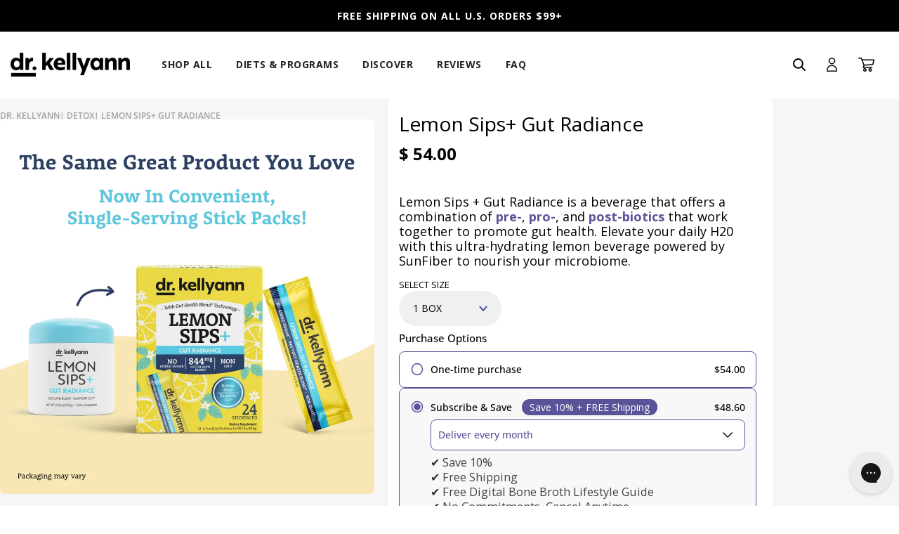

--- FILE ---
content_type: text/html; charset=utf-8
request_url: https://drkellyann.com/collections/health-concerns/products/lemon-sips-gut-radiance
body_size: 76792
content:
<!doctype html>
<html class="no-js" lang="en">

<head>

    
    
    
    
    
      
      
    
  
<script type="text/javascript" data-squaredance="kkPros8i4VwG3nLnX1ntSCD8_3I5m9gx6ltpuCoySXT_NYd5IY3vO5VE1otZ1sbS" data-sqdv="1.0.1">
try{squaredanceCart=JSON.parse(decodeURIComponent("%5B%5D"))}catch(e){}
;!function(j,u,m,b,l,e){var n="jumbleberry",i="3.2.3",o=function(){o.v==i&&o.e?o.e.apply(o,arguments):o.q.push(arguments)}
,a=encodeURIComponent,t=decodeURIComponent,d=j.location;(o.push=o).l=!1,o.q=[],o.v=i,o.duid=function(n){return(
n=n&&u.cookie.match(RegExp(t("%5Cs*")+n.substr(0,21)+"id=([^;]+)")))?t(n[1].split(".")[0]):""},o.g=function(n,i){return!!(
i=RegExp("^[^#]*[?&]"+n+"=([^&#]+)").exec(i||d.href))&&t(i[1].replace(/\+/g," "))},o.s=function(n){for(var i=Math.round((
new Date).getTime()/1e3),t=d.hostname.split("."),r=t.length-1;0<r--&&/^(([a-z0-9]{4}-?){8}|[0-9]+)$/i.test(n)&&n!=o.duid(
o.p);)u.cookie=o.p.substr(0,21)+"id="+a(n)+"."+i+".0."+i+".; path=/; max-age=63072000; domain=."+t.slice(r,t.length
).join(".")},o.i=function(n,i,t){if("init"==n)return[o.u=o.duid(o.p=i),o.s(o.h=t||o.u)];t=t||{},(n=u.createElement(
"iframe")).src=o.d+o.p+"?hid="+a(o.h)+"&uid="+a(o.u)+"&event="+a(i||"")+"&transid="+a(t.transaction_id||"")+"&oi="+a(
t.order_index||"")+"&ctx="+a(JSON.stringify(t)),n.height=n.width=0,n.style="display:none;visibility:hidden",
n.sandbox="allow-forms allow-same-origin allow-scripts",n.referrerPolicy="unsafe-url",(u.body||u.head).appendChild(n)},
o.m=o.e=function(){var n,i;!j._RNGSeed&&o.i.apply(o,arguments)&&(n=u.createElement(m),i=u.getElementsByTagName(m)[0],
n.src=o.d+o.p+"?hid="+a(o.h)+"&uid="+a(o.u)+"&v="+o.v,n.async=!!o.h,o.e=!1,o.q.unshift(arguments),j.addEventListener(
"beforeunload",n.onerror=function(){o.e=o.i;for(var n=0;n<o.q.length;++n)o.apply(o,o.q[n]);o.q=[]}),
i.parentNode.insertBefore(n,i))},j[n]=j[n]||o,j[n].d=b}(window,document,"script","https://www.maxepv.com/");

jumbleberry("init", "kkPros8i4VwG3nLnX1ntSCD8_3I5m9gx6ltpuCoySXRt_zw_BHe7MbNPVfor6g6MSaoeGP9Pndos53-YpfUFCRxZtCL1Gk1-gQWzu8g5LgI~", jumbleberry.g("sqdid") || jumbleberry.g("click_id"));
</script>
<script type="text/javascript">
  document.addEventListener('DOMContentLoaded', function() {
  // Function to get a URL parameter by name
  function getUrlParameter(name) {
    name = name.replace(/[\[]/, '\\[').replace(/[\]]/, '\\]');
    var regex = new RegExp('[\\?&]' + name + '=([^&#]*)');
    var results = regex.exec(location.search);
    return results === null ? '' : decodeURIComponent(results[1].replace(/\+/g, ' '));
  }

  // Example: Set localStorage key and value based on URL parameter "ref"
  var paramValue = getUrlParameter('subscribed');
  if (paramValue=="true") {
    localStorage.setItem('163419-dismissed-after-submit', '163419');
    console.log('163419-dismissed-after-submit:', '163419');
  }
});
</script>

<script type="text/javascript">
    (function(c,l,a,r,i,t,y){
        c[a]=c[a]||function(){(c[a].q=c[a].q||[]).push(arguments)};
        t=l.createElement(r);t.async=1;t.src="https://www.clarity.ms/tag/"+i;
        y=l.getElementsByTagName(r)[0];y.parentNode.insertBefore(t,y);
    })(window, document, "clarity", "script", "rn7rcmnwh0");
</script>
  <!-- Basic page needs ================================================== -->
  <meta charset="utf-8"><meta http-equiv="X-UA-Compatible" content="IE=edge">

  <link rel="preconnect" href="https://cdn.shopify.com" crossorigin><link rel="preconnect" href="https://fonts.shopifycdn.com" crossorigin><link rel="stylesheet" href="https://use.typekit.net/xpj1ehg.css">
  <link rel="preload" href="//drkellyann.com/cdn/shop/t/229/assets/theme.min.css?v=178353914039413531201745879599" as="style" />
  <link rel="preload" href="//drkellyann.com/cdn/shop/t/229/assets/font-awesome.min.css?v=67234577834381952701729697546" as="style" onload="this.onload=null;this.rel='stylesheet'"/>
  <link rel="preload" href="//drkellyann.com/cdn/shop/t/229/assets/swiper.min.css?v=88091268259482038431729697613" as="style" onload="this.onload=null;this.rel='stylesheet'"/>

  <link href="//drkellyann.com/cdn/shop/t/229/assets/custom.scss.css?v=135009956926797406791762892310" rel="stylesheet" type="text/css" media="all" /><link href="//drkellyann.com/cdn/shop/t/229/assets/colors.css?v=151122249041988137051729697534" rel="stylesheet" type="text/css" media="all" /><!-- Hotjar Tracking Code for drkellyann.com -->
  <script>
    (function(h,o,t,j,a,r){
      h.hj=h.hj||function(){(h.hj.q=h.hj.q||[]).push(arguments)};
      h._hjSettings={hjid:2095628,hjsv:6};
      a=o.getElementsByTagName('head')[0];
      r=o.createElement('script');r.async=1;
      r.src=t+h._hjSettings.hjid+j+h._hjSettings.hjsv;
      a.appendChild(r);
    })(window,document,'https://static.hotjar.com/c/hotjar-','.js?sv=');
  </script>



  <!-- tagmanager@1554992914 -->
  <script>
    window.unt_meta = {
      page: 'brand-website'
    };
  </script>
  <script>
    window.unt_event_url = 'https://events.drkellyann.io/public/tags';
  </script>
  <script>
    (function(){
      if(window.unt_data == null){
        window.unt_data = [];
      }
      var po = document.createElement('script');
      po.type = 'text/javascript';
      po.async = true;
      po.src = 'https://static.unitednaturals.com/tagmanager/bundle.min.js';
      var s = document.getElementsByTagName('script')[0];
      s.parentNode.insertBefore(po,s);
      unt_data.push({event:'pageview'});
    })();
  </script>
  <!--/tagmanager-->

  <!-- Splide Carousel -->
  <script src="https://cdn.jsdelivr.net/npm/@splidejs/splide@latest/dist/js/splide.min.js"></script>
  <link rel="stylesheet" href="https://cdn.jsdelivr.net/npm/@splidejs/splide@latest/dist/css/splide.min.css">

    <!-- Bing  -->
  <script>(function(w,d,t,r,u){var f,n,i;w[u]=w[u]||[],f=function(){var o={ti:"56336166"};o.q=w[u],w[u]=new UET(o),w[u].push("pageLoad")},n=d.createElement(t),n.src=r,n.async=1,n.onload=n.onreadystatechange=function(){var s=this.readyState;s&&s!=="loaded"&&s!=="complete"||(f(),n.onload=n.onreadystatechange=null)},i=d.getElementsByTagName(t)[0],i.parentNode.insertBefore(n,i)})(window,document,"script","//bat.bing.com/bat.js","uetq");</script>
  <!-- End Bing  -->

  <!-- Cybba affiliate code for tracking retargeting efforts in CJ platform - added per Jordan and Stacey on 4/28 -->
  <script type="text/javascript">!function(){var e=document.createElement("script");e.type="text/javascript",e.async=!0,e.src="//www.rtb123.com/tags/4D7C1FD9-BF09-54DD-E97C-D6D0CADE7CBE/btp.js";var t=document.getElementsByTagName("head")[0];t?t.appendChild(e,t):(t=document.getElementsByTagName("script")[0]).parentNode.insertBefore(e,t)}();</script>
  <!-- End of Cybba affiliate code -->

  <script>
    var params = new URLSearchParams(window.location.search);
    var cjevent = params.get("cjevent");
    var now = new Date();
    var time = now.getTime();
    var expireTime = time + (1000*60*60*24*4.3*13);
    now.setTime(expireTime);
    if (cjevent) {
      document.cookie = 'cjevent='+cjevent+';secure;SameSite=None;domain=.drkellyann.com;expires='+now.toUTCString()+';path=/';
    }
  </script>

    <script>
    // var params = new URLSearchParams(window.location.search);
    // var discount_param = params.get("discount");
    // const today = new Date();
    // const endDate = new Date('2025-11-25T04:59:59Z');
    // console.log('Today is ', today);
    // console.log('Today is ', endDate);

    // if(discount_param && (discount_param == "30VIP" || discount_param == "VIPSUB") && today < endDate) {
    //   localStorage.setItem('discountparam_bf_2025', discount_param);
    // }

    // if (today > endDate && localStorage.getItem('discountparam_bf_2025')) {
    //   localStorage.removeItem('discountparam_bf_2025');
    // }

    // setTimeout(function() {
    //   let anchortags = document.getElementsByTagName('a');
    //   console.log('Anchor tag href:', anchortags.length);

    //   for (let i = 0; i < anchortags.length; i++) {
    //     let href = anchortags[i].getAttribute('href');
    //     if (href && localStorage.getItem('discountparam_bf_2025') && today < endDate && anchortags[i].getAttribute('class') != 'site-header__cart-toggle') {
    //       if (href.includes('discount=')) {
            
    //       } else {
    //         if (href.includes('?')) {
    //           href += '&discount=' + localStorage.getItem('discountparam_bf_2025');
    //         } else {
    //           href += '?discount=' + localStorage.getItem('discountparam_bf_2025');
    //         }
    //       }
    //       anchortags[i].setAttribute('href', href);
    //     }
    //   }
    // }, 500);

    
    // const currentUrl = window.location.href;
    // if (!currentUrl.includes('discount=') && today < endDate) {
    //   if (localStorage.getItem('discountparam_bf_2025')) {
    //     let newUrl = currentUrl;
    //     if (currentUrl.includes('?')) {
    //       newUrl += '&discount=' + localStorage.getItem('discountparam_bf_2025');
    //     } else {
    //       newUrl += '?discount=' + localStorage.getItem('discountparam_bf_2025');
    //     }
    //     window.history.replaceState({}, '', newUrl);
    //   }
    // }
    
    
  </script>


  
  	<link rel="preload" href="//drkellyann.com/cdn/shop/t/229/assets/animate.min.css?v=68297775102622399721729697522" as="style" onload="this.onload=null;this.rel='stylesheet'"/>
  

  

  
    <link rel="shortcut icon" href="//drkellyann.com/cdn/shop/files/channels4_profile_1_180x180_crop_center.jpg?v=1767107589" type="image/png">
    <link rel="apple-touch-icon" sizes="180x180" href="//drkellyann.com/cdn/shop/files/channels4_profile_1_180x180_crop_center.jpg?v=1767107589">
    <link rel="apple-touch-icon-precomposed" sizes="180x180" href="//drkellyann.com/cdn/shop/files/channels4_profile_1_180x180_crop_center.jpg?v=1767107589">
    <link rel="icon" type="image/png" sizes="32x32" href="//drkellyann.com/cdn/shop/files/channels4_profile_1_32x32_crop_center.jpg?v=1767107589">
    <link rel="icon" type="image/png" sizes="194x194" href="//drkellyann.com/cdn/shop/files/channels4_profile_1_194x194_crop_center.jpg?v=1767107589">
    <link rel="icon" type="image/png" sizes="192x192" href="//drkellyann.com/cdn/shop/files/channels4_profile_1_192x192_crop_center.jpg?v=1767107589">
    <link rel="icon" type="image/png" sizes="16x16" href="//drkellyann.com/cdn/shop/files/channels4_profile_1_16x16_crop_center.jpg?v=1767107589">
  <link rel="preload" as="font" href="//drkellyann.com/cdn/fonts/open_sans/opensans_n7.a9393be1574ea8606c68f4441806b2711d0d13e4.woff2" type="font/woff2" crossorigin><link rel="preload" as="font" href="//drkellyann.com/cdn/fonts/open_sans/opensans_n4.c32e4d4eca5273f6d4ee95ddf54b5bbb75fc9b61.woff2" type="font/woff2" crossorigin><link rel="preload" as="font" href="//drkellyann.com/cdn/fonts/open_sans/opensans_n4.c32e4d4eca5273f6d4ee95ddf54b5bbb75fc9b61.woff2" type="font/woff2" crossorigin><link rel="stylesheet" href="https://use.typekit.net/iow5qkv.css">
  <!-- Title and description ================================================== -->
  <title>
    Prebiotics Supplements | Probiotics Supplements | Dr. Kellyann
  </title>

  
    <meta name="description" content="Dr. Kellyann&#39;s Lemon Sips Gut Radiance supports gut health with prebiotics and probiotics. Refreshing taste and powerful benefits in one.">
  

  <!-- Helpers ================================================== -->
  <!-- /snippets/social-meta-tags.liquid -->


<meta property="og:site_name" content="Dr. Kellyann">
<meta property="og:url" content="https://drkellyann.com/products/lemon-sips-gut-radiance">
<meta property="og:title" content="Lemon Sips+ Gut Radiance">
<meta property="og:type" content="product">
<meta property="og:description" content="Dr. Kellyann&#39;s Lemon Sips Gut Radiance supports gut health with prebiotics and probiotics. Refreshing taste and powerful benefits in one.">

  <meta property="og:price:amount" content="54.00">
  <meta property="og:price:currency" content="USD">

<meta property="og:image" content="http://drkellyann.com/cdn/shop/files/LemonSips_GR_front_newlook_3_1200x1200.jpg?v=1701362510"><meta property="og:image" content="http://drkellyann.com/cdn/shop/files/DKA_LemonSips_GurRadiance_front_1200x1200.png?v=1701362510"><meta property="og:image" content="http://drkellyann.com/cdn/shop/files/DKA_LemonSips_GurRadiance_rollover_1200x1200.png?v=1701355275">
<meta property="og:image:alt" content="Lemon Sips+ Gut Radiance"><meta property="og:image:alt" content="Lemon Sips+ Gut Radiance"><meta property="og:image:alt" content="Lemon Sips+ Gut Radiance">
<meta property="og:image:secure_url" content="https://drkellyann.com/cdn/shop/files/LemonSips_GR_front_newlook_3_1200x1200.jpg?v=1701362510"><meta property="og:image:secure_url" content="https://drkellyann.com/cdn/shop/files/DKA_LemonSips_GurRadiance_front_1200x1200.png?v=1701362510"><meta property="og:image:secure_url" content="https://drkellyann.com/cdn/shop/files/DKA_LemonSips_GurRadiance_rollover_1200x1200.png?v=1701355275">


  <meta name="twitter:site" content="@">

<meta name="twitter:card" content="summary_large_image">
<meta name="twitter:title" content="Lemon Sips+ Gut Radiance">
<meta name="twitter:description" content="Dr. Kellyann&#39;s Lemon Sips Gut Radiance supports gut health with prebiotics and probiotics. Refreshing taste and powerful benefits in one.">

  <link rel="canonical" href="https://drkellyann.com/products/lemon-sips-gut-radiance"/>
  <meta name="viewport" content="width=device-width,initial-scale=1,maximum-scale=1">
  <meta name="theme-color" content="#4e4b87">

  <!-- CSS ================================================== -->
  <style>
/*============================================================================
  #Typography
==============================================================================*/





@font-face {
  font-family: "Open Sans";
  font-weight: 700;
  font-style: normal;
  font-display: swap;
  src: url("//drkellyann.com/cdn/fonts/open_sans/opensans_n7.a9393be1574ea8606c68f4441806b2711d0d13e4.woff2") format("woff2"),
       url("//drkellyann.com/cdn/fonts/open_sans/opensans_n7.7b8af34a6ebf52beb1a4c1d8c73ad6910ec2e553.woff") format("woff");
}

@font-face {
  font-family: "Open Sans";
  font-weight: 400;
  font-style: normal;
  font-display: swap;
  src: url("//drkellyann.com/cdn/fonts/open_sans/opensans_n4.c32e4d4eca5273f6d4ee95ddf54b5bbb75fc9b61.woff2") format("woff2"),
       url("//drkellyann.com/cdn/fonts/open_sans/opensans_n4.5f3406f8d94162b37bfa232b486ac93ee892406d.woff") format("woff");
}

@font-face {
  font-family: "Open Sans";
  font-weight: 400;
  font-style: normal;
  font-display: swap;
  src: url("//drkellyann.com/cdn/fonts/open_sans/opensans_n4.c32e4d4eca5273f6d4ee95ddf54b5bbb75fc9b61.woff2") format("woff2"),
       url("//drkellyann.com/cdn/fonts/open_sans/opensans_n4.5f3406f8d94162b37bfa232b486ac93ee892406d.woff") format("woff");
}


  @font-face {
  font-family: "Open Sans";
  font-weight: 800;
  font-style: normal;
  font-display: swap;
  src: url("//drkellyann.com/cdn/fonts/open_sans/opensans_n8.8397a8153d7172f9fd2b668340b216c70cae90a5.woff2") format("woff2"),
       url("//drkellyann.com/cdn/fonts/open_sans/opensans_n8.e6b8c8da9a85739da8727944118b210848d95f08.woff") format("woff");
}




  @font-face {
  font-family: "Open Sans";
  font-weight: 700;
  font-style: normal;
  font-display: swap;
  src: url("//drkellyann.com/cdn/fonts/open_sans/opensans_n7.a9393be1574ea8606c68f4441806b2711d0d13e4.woff2") format("woff2"),
       url("//drkellyann.com/cdn/fonts/open_sans/opensans_n7.7b8af34a6ebf52beb1a4c1d8c73ad6910ec2e553.woff") format("woff");
}




  @font-face {
  font-family: "Open Sans";
  font-weight: 400;
  font-style: italic;
  font-display: swap;
  src: url("//drkellyann.com/cdn/fonts/open_sans/opensans_i4.6f1d45f7a46916cc95c694aab32ecbf7509cbf33.woff2") format("woff2"),
       url("//drkellyann.com/cdn/fonts/open_sans/opensans_i4.4efaa52d5a57aa9a57c1556cc2b7465d18839daa.woff") format("woff");
}




  @font-face {
  font-family: "Open Sans";
  font-weight: 700;
  font-style: italic;
  font-display: swap;
  src: url("//drkellyann.com/cdn/fonts/open_sans/opensans_i7.916ced2e2ce15f7fcd95d196601a15e7b89ee9a4.woff2") format("woff2"),
       url("//drkellyann.com/cdn/fonts/open_sans/opensans_i7.99a9cff8c86ea65461de497ade3d515a98f8b32a.woff") format("woff");
}



/*============================================================================
  #General Variables
==============================================================================*/

:root {

  --font-weight-normal: 400;
  --font-weight-bold: 700;
  --font-weight-header-bold: 800;

  --header-font-stack: "Open Sans", sans-serif;
  --header-font-weight: 700;
  --header-font-style: normal;
  --header-text-size: 28;
  --header-text-size-px: 28px;

  --header-font-case: normal;
  --header-font-size: 14;
  --header-font-size-px: 14px;

  --heading-spacing: 1px;
  --heading-font-case: normal;
  --heading-font-stack: FontDrop;

  --body-font-stack: "Open Sans", sans-serif;
  --body-font-weight: 400;
  --body-font-style: normal;

  --navigation-font-stack: "Open Sans", sans-serif;
  --navigation-font-weight: 400;
  --navigation-font-style: normal;

  --base-font-size-int: 14;
  --base-font-size: 14px;

  --body-font-size-12-to-em: 0.86em;
  --body-font-size-14-to-em: 1.0em;
  --body-font-size-16-to-em: 1.14em;
  --body-font-size-18-to-em: 1.29em;
  --body-font-size-20-to-em: 1.43em;
  --body-font-size-22-to-em: 1.57em;
  --body-font-size-24-to-em: 1.71em;
  --body-font-size-28-to-em: 2.0em;
  --body-font-size-36-to-em: 2.57em;

  --sale-badge-color: #ee974d;
  --sold-out-badge-color: #242424;
  --badge-font-color: #ffffff;

  --primary-btn-text-color: #ffffff;
  --primary-btn-bg-color: #4e4b87;
  --primary-btn-bg-color-lighten50: #e3e2ef;
  --primary-btn-bg-color-opacity50: rgba(78, 75, 135, 0.5);
  --primary-btn-bg-hover-color: #3b3966;
  --primary-btn-text-hover-color: #ffffff;

  --button-text-case: none;
  --button-font-size: 14;
  --button-font-size-px: 14px;

  --secondary-btn-text-color: #242424;
  --secondary-btn-bg-color: #d7d7d7;
  --secondary-btn-bg-color-lighten: #ffffff;
  --secondary-btn-bg-hover-color: #242424;
  --secondary-btn-bg-text-hover-color: #ffffff;

  
    --alt-btn-border-radius: 4px;
  

  
    --alt-btn-font-style: normal;
    --alt-btn-font-weight: 700;
    

  --text-color: #242424;
  --text-color-lighten5: #313131;
  --text-color-lighten70: #d7d7d7;
  --text-color-transparent05: rgba(36, 36, 36, 0.05);
  --text-color-transparent15: rgba(36, 36, 36, 0.15);
  --text-color-transparent5: rgba(36, 36, 36, 0.5);
  --text-color-transparent6: rgba(36, 36, 36, 0.6);
  --text-color-transparent7: rgba(36, 36, 36, 0.7);
  --text-color-transparent8: rgba(36, 36, 36, 0.8);

  --product-page-font-size: 24;
  --product-page-font-size-px: 24px;
  --product-page-text-spacing: 1px;
  --product-page-font-case: normal;

  
  --product-page-font-weight: 500;
  

  --link-color: #4e4b87;
  --on-sale-color: #919191;

  --body-color: #fff;
  --body-color-darken10: #e6e6e6;
  --body-color-transparent00: rgba(255, 255, 255, 0);
  --body-color-transparent90: rgba(255, 255, 255, 0.9);

  --body-secondary-color: #d3d2cf;
  --body-secondary-color-transparent00: rgba(211, 210, 207, 0);
  --body-secondary-color-darken05: #c7c6c2;

  --color-primary-background: #fff;
  --color-primary-background-rgb: 255, 255, 255;
  --color-secondary-background: #d3d2cf;

  --cart-background-color: #A7A7A7;

  --border-color: rgba(36, 36, 36, 0.5);
  --border-color-darken10: #0a0a0a;

  --header-color: #ffffff;
  --header-color-darken5: #f2f2f2;
  --header-color-lighten5: #ffffff;

  --header-border-color: #ffffff;

  --announcement-text-size: 14px;
  --announcement-text-spacing: 1px;
  --announcement-text-case: none;

  
      --announcement-font-style: normal;
      --announcement-font-weight: 400;
    

  --logo-font-size: 18px;

  --overlay-header-text-color: #fff;
  --nav-text-color: #242424;
  --nav-text-hover: #595959;

  --color-scheme-light-background: #F3F3F3;
  --color-scheme-light-background-lighten5: #ffffff;
  --color-scheme-light-text: #414141;
  --color-scheme-light-text-transparent60: rgba(65, 65, 65, 0.6);

  --color-scheme-feature-background: #f16f7b;
  --color-scheme-feature-background-lighten5: #f38690;
  --color-scheme-feature-text: #ffffff;
  --color-scheme-feature-text-transparent60: rgba(255, 255, 255, 0.6);

  --homepage-sections-accent-secondary-color-transparent60: rgba(255, 255, 255, 0.6);

  --color-scheme-dark-background: #242424;
  --color-scheme-dark-text: #ffffff;
  --color-scheme-dark-text-transparent60: rgba(255, 255, 255, 0.6);

  --filter-bg-color: rgba(36, 36, 36, 0.1);

  --color-footer-bg: #2c2a3b;
  --color-footer-bg-darken5: #211f2c;
  --color-footer-text: #ffffff;
  --color-footer-text-darken10: #e6e6e6;
  --color-footer-border: rgba(255, 255, 255, 0.1);

  --popup-text-color: #242424;
  --popup-text-color-lighten10: #3e3e3e;
  --popup-bg-color: #EFEFEF;

  --menu-drawer-color: #fff;
  --menu-drawer-color-darken5: #f2f2f2;
  --menu-drawer-text-color: #242424;
  --menu-drawer-border-color: rgba(36, 36, 36, 0.1);
  --menu-drawer-text-hover-color: #9f9f9f;

  --cart-drawer-color: #F3F3F3;
  --cart-drawer-text-color: #242424;
  --cart-drawer-text-color-lighten10: #3e3e3e;
  --cart-drawer-border-color: rgba(36, 36, 36, 0.5);

  --fancybox-overlay: url('//drkellyann.com/cdn/shop/t/229/assets/fancybox_overlay.png?v=61793926319831825281729697542');

  /* Shop Pay Installments variables */
  --color-body: #d3d2cf;
  --color-bg: #d3d2cf;
}

  /* Product Card Badge Colors */

.product-card__badge.badge-color-trending {
    color: #FFFFFF !important;
    background: #1B78B6 !important;
}
.product-card__badge.badge-color-back-in-stock {
    color: #FFFFFF !important;
    background: #1B78B6 !important;
}
.product-card__badge.badge-color-out-of-stock {
    color: #FFFFFF !important;
    background: #1B78B6 !important;
}
.product-card__badge.badge-color-new {
    color: #FFFFFF !important;
    background: #1B78B6 !important;
}
.product-card__badge.badge-color-back-order {
    color: #FFFFFF !important;
    background: #1B78B6 !important;
}
</style>

  <style data-shopify>
    *,
    *::before,
    *::after {
      box-sizing: inherit;
    }

    html {
      box-sizing: border-box;
      background-color: var(--body-color);
      height: 100%;
      margin: 0;
    }

    body {
      background-color: var(--body-color);
      min-height: 100%;
      margin: 0;
      display: grid;
      grid-template-rows: auto auto 1fr auto;
      grid-template-columns: 100%;
    }

    .sr-only {
      position: absolute;
      width: 1px;
      height: 1px;
      padding: 0;
      margin: -1px;
      overflow: hidden;
      clip: rect(0, 0, 0, 0);
      border: 0;
    }

    .sr-only-focusable:active, .sr-only-focusable:focus {
      position: static;
      width: auto;
      height: auto;
      margin: 0;
      overflow: visible;
      clip: auto;
    }
  </style>
  
  <!-- ________________________________________ -->
  <!-- START LANDING QUIZ RESOURCES -->
  
  <!-- END LANDING QUIZ RESOURCES -->
  <!-- ________________________________________ -->

  <!-- ________________________________________ -->
  <!-- START PRODUCT PERI-MENOPAUSE RESOURCES -->
  
  <!-- END PRODUCT PERI-MENOPAUSE RESOURCES -->
  <!-- ________________________________________ -->


  <!-- ________________________________________ -->
  <!-- START MEL LANDING RESOURCES -->
  
  <!-- END MEL LANDING RESOURCES -->
  <!-- ________________________________________ -->

  <style>
    .swatch.clearfix{
      display: none !important;
    }
  </style>

  <style>
  @font-face {
    font-family: 'Open Sans';
    src: url(//drkellyann.com/cdn/shop/t/229/assets/OpenSans-SemiBold.woff2?v=139369580366200172441729697567) format('woff2'),
        url(//drkellyann.com/cdn/shop/t/229/assets/OpenSans-SemiBold.woff?v=63627374562331303021729697566) format('woff');
    font-weight: 600;
    font-style: normal;
    font-display: swap;
  }

  @font-face {
      font-family: 'Open Sans';
      src: url(//drkellyann.com/cdn/shop/t/229/assets/OpenSans-Bold.woff2?v=27789970618744378761729697561) format('woff2'),
          url(//drkellyann.com/cdn/shop/t/229/assets/OpenSans-Bold.woff?v=70404891741000517951729697560) format('woff');
      font-weight: 700;
      font-style: normal;
      font-display: swap;
  }

  @font-face {
      font-family: 'Open Sans';
      src: url(//drkellyann.com/cdn/shop/t/229/assets/OpenSans-Regular.woff2?v=13941087100626174081729697566) format('woff2'),
          url(//drkellyann.com/cdn/shop/t/229/assets/OpenSans-Regular.woff?v=88497092969240236351729697565) format('woff');
      font-weight: 400;
      font-style: normal;
      font-display: swap;
  }

  @font-face {
      font-family: 'Open Sans';
      src: url(//drkellyann.com/cdn/shop/t/229/assets/OpenSans-Italic.woff2?v=169303536325612196461729697563) format('woff2'),
          url(//drkellyann.com/cdn/shop/t/229/assets/OpenSans-Italic.woff?v=57136329257839896121729697562) format('woff');
      font-weight: 400;
      font-style: italic;
      font-display: swap;
  }

  @font-face {
      font-family: 'Open Sans';
      src: url(//drkellyann.com/cdn/shop/t/229/assets/OpenSans-Light.woff2?v=51544376386031459361729697564) format('woff2'),
          url(//drkellyann.com/cdn/shop/t/229/assets/OpenSans-Light.woff?v=48889779779055048431729697563) format('woff');
      font-weight: 300;
      font-style: normal;
      font-display: swap;
  }

  @font-face {
      font-family: 'Open Sans';
      src: url(//drkellyann.com/cdn/shop/t/229/assets/OpenSans-Medium.woff2?v=153957731593649451511729697565) format('woff2'),
          url(//drkellyann.com/cdn/shop/t/229/assets/OpenSans-Medium.woff?v=83868147211919265211729697564) format('woff');
      font-weight: 500;
      font-style: normal;
      font-display: swap;
  }

  @font-face {
      font-family: 'Open Sans';
      src: url(//drkellyann.com/cdn/shop/t/229/assets/OpenSans-ExtraBold.woff2?v=37942676164341649451729697562) format('woff2'),
          url(//drkellyann.com/cdn/shop/t/229/assets/OpenSans-ExtraBold.woff?v=49217975155404468271729697561) format('woff');
      font-weight: 800;
      font-style: normal;
      font-display: swap;
  }
</style>


  <!-- Header hook for plugins ================================================== --><script>!function(){window.ZipifyPages=window.ZipifyPages||{},window.ZipifyPages.analytics={},window.ZipifyPages.currency="USD",window.ZipifyPages.shopDomain="drkellyann.myshopify.com",window.ZipifyPages.moneyFormat="$ {{amount}}",window.ZipifyPages.shopifyOptionsSelector=false,window.ZipifyPages.unitPriceEnabled=false,window.ZipifyPages.alternativeAnalyticsLoading=true,window.ZipifyPages.integrations="instagram".split(","),window.ZipifyPages.crmUrl="https://crms.zipify.com",window.ZipifyPages.isPagesEntity=false,window.ZipifyPages.translations={soldOut:"Sold out",unavailable:"Sold Out"},window.ZipifyPages.routes={root:"\/",cart:{index:"\/cart",add:"\/cart\/add",change:"\/cart\/change",clear:"\/cart\/clear",update:"\/cart\/update"}};window.ZipifyPages.eventsSubscriptions=[],window.ZipifyPages.on=function(i,a){window.ZipifyPages.eventsSubscriptions.push([i,a])}}();</script><script>(() => {
(()=>{class g{constructor(t={}){this.defaultConfig={sectionIds:[],rootMargin:"0px",onSectionViewed:()=>{},onSectionInteracted:()=>{},minViewTime:500,minVisiblePercentage:30,interactiveSelector:'a, button, input, select, textarea, [role="button"], [tabindex]:not([tabindex="-1"])'},this.config={...this.defaultConfig,...t},this.viewedSections=new Set,this.observer=null,this.viewTimers=new Map,this.init()}init(){document.readyState==="loading"?document.addEventListener("DOMContentLoaded",this.setup.bind(this)):this.setup()}setup(){this.setupObserver(),this.setupGlobalClickTracking()}setupObserver(){const t={root:null,rootMargin:this.config.rootMargin,threshold:[0,.1,.2,.3,.4,.5,.6,.7,.8,.9,1]};this.observer=new IntersectionObserver(e=>{e.forEach(i=>{this.calculateVisibility(i)?this.handleSectionVisible(i.target):this.handleSectionHidden(i.target)})},t),this.config.sectionIds.forEach(e=>{const i=document.getElementById(e);i&&this.observer.observe(i)})}calculateVisibility(t){const e=window.innerHeight,i=window.innerWidth,n=e*i,o=t.boundingClientRect,s=Math.max(0,o.top),c=Math.min(e,o.bottom),d=Math.max(0,o.left),a=Math.min(i,o.right),r=Math.max(0,c-s),l=Math.max(0,a-d)*r,m=n>0?l/n*100:0,h=o.width*o.height,p=h>0?l/h*100:0,S=m>=this.config.minVisiblePercentage,b=p>=80;return S||b}isSectionViewed(t){return this.viewedSections.has(Number(t))}setupGlobalClickTracking(){document.addEventListener("click",t=>{const e=this.findParentTrackedSection(t.target);if(e){const i=this.findInteractiveElement(t.target,e.el);i&&(this.isSectionViewed(e.id)||this.trackSectionView(e.id),this.trackSectionInteract(e.id,i,t))}})}findParentTrackedSection(t){let e=t;for(;e&&e!==document.body;){const i=e.id||e.dataset.zpSectionId,n=i?parseInt(i,10):null;if(n&&!isNaN(n)&&this.config.sectionIds.includes(n))return{el:e,id:n};e=e.parentElement}return null}findInteractiveElement(t,e){let i=t;for(;i&&i!==e;){if(i.matches(this.config.interactiveSelector))return i;i=i.parentElement}return null}trackSectionView(t){this.viewedSections.add(Number(t)),this.config.onSectionViewed(t)}trackSectionInteract(t,e,i){this.config.onSectionInteracted(t,e,i)}handleSectionVisible(t){const e=t.id,i=setTimeout(()=>{this.isSectionViewed(e)||this.trackSectionView(e)},this.config.minViewTime);this.viewTimers.set(e,i)}handleSectionHidden(t){const e=t.id;this.viewTimers.has(e)&&(clearTimeout(this.viewTimers.get(e)),this.viewTimers.delete(e))}addSection(t){if(!this.config.sectionIds.includes(t)){this.config.sectionIds.push(t);const e=document.getElementById(t);e&&this.observer&&this.observer.observe(e)}}}class f{constructor(){this.sectionTracker=new g({onSectionViewed:this.onSectionViewed.bind(this),onSectionInteracted:this.onSectionInteracted.bind(this)}),this.runningSplitTests=[]}getCookie(t){const e=document.cookie.match(new RegExp(`(?:^|; )${t}=([^;]*)`));return e?decodeURIComponent(e[1]):null}setCookie(t,e){let i=`${t}=${encodeURIComponent(e)}; path=/; SameSite=Lax`;location.protocol==="https:"&&(i+="; Secure");const n=new Date;n.setTime(n.getTime()+365*24*60*60*1e3),i+=`; expires=${n.toUTCString()}`,document.cookie=i}pickByWeight(t){const e=Object.entries(t).map(([o,s])=>[Number(o),s]),i=e.reduce((o,[,s])=>o+s,0);let n=Math.random()*i;for(const[o,s]of e){if(n<s)return o;n-=s}return e[e.length-1][0]}render(t){const e=t.blocks,i=t.test,n=i.id,o=`zpSectionSplitTest${n}`;let s=Number(this.getCookie(o));e.some(r=>r.id===s)||(s=this.pickByWeight(i.distribution),this.setCookie(o,s));const c=e.find(r=>r.id===s),d=`sectionSplitTest${c.id}`,a=document.querySelector(`template[data-id="${d}"]`);if(!a){console.error(`Template for split test ${c.id} not found`);return}document.currentScript.parentNode.insertBefore(a.content.cloneNode(!0),document.currentScript),this.runningSplitTests.push({id:n,block:c,templateId:d}),this.initTrackingForSection(c.id)}findSplitTestForSection(t){return this.runningSplitTests.find(e=>e.block.id===Number(t))}initTrackingForSection(t){this.sectionTracker.addSection(t)}onSectionViewed(t){this.trackEvent({sectionId:t,event:"zp_section_viewed"})}onSectionInteracted(t){this.trackEvent({sectionId:t,event:"zp_section_clicked"})}trackEvent({event:t,sectionId:e,payload:i={}}){const n=this.findSplitTestForSection(e);n&&window.Shopify.analytics.publish(t,{...i,sectionId:e,splitTestHash:n.id})}}window.ZipifyPages??={};window.ZipifyPages.SectionSplitTest=new f;})();

})()</script><script>window.performance && window.performance.mark && window.performance.mark('shopify.content_for_header.start');</script><meta name="google-site-verification" content="fsIOcTyyzomqpCQAzRLNWQ0rF23raUSMxm5tgdKP2rY">
<meta name="google-site-verification" content="tti_Bi2_R-_nSnjWc3SLWeEC9WZKxMpik6Z-1qZ1JoY">
<meta name="google-site-verification" content="A-RQ-FxSebxcHYVofAYNQeShhhD47oljMkhV9iqFeAs">
<meta name="facebook-domain-verification" content="d5uf93d3ckinz2mx64gk67jiv9ouqt">
<meta id="shopify-digital-wallet" name="shopify-digital-wallet" content="/8187575/digital_wallets/dialog">
<meta name="shopify-checkout-api-token" content="6e907168077b0f7e197a0e9868fb3c89">
<meta id="in-context-paypal-metadata" data-shop-id="8187575" data-venmo-supported="true" data-environment="production" data-locale="en_US" data-paypal-v4="true" data-currency="USD">
<link rel="alternate" hreflang="x-default" href="https://drkellyann.com/products/lemon-sips-gut-radiance">
<link rel="alternate" hreflang="en-CA" href="https://drkellyann.com/en-ca/products/lemon-sips-gut-radiance">
<link rel="alternate" hreflang="en-US" href="https://drkellyann.com/products/lemon-sips-gut-radiance">
<link rel="alternate" hreflang="fr-US" href="https://drkellyann.com/fr/products/lemon-sips-gut-radiance">
<link rel="alternate" hreflang="es-US" href="https://drkellyann.com/es/products/lemon-sips-gut-radiance">
<link rel="alternate" type="application/json+oembed" href="https://drkellyann.com/products/lemon-sips-gut-radiance.oembed">
<script async="async" src="/checkouts/internal/preloads.js?locale=en-US"></script>
<link rel="preconnect" href="https://shop.app" crossorigin="anonymous">
<script async="async" src="https://shop.app/checkouts/internal/preloads.js?locale=en-US&shop_id=8187575" crossorigin="anonymous"></script>
<script id="apple-pay-shop-capabilities" type="application/json">{"shopId":8187575,"countryCode":"US","currencyCode":"USD","merchantCapabilities":["supports3DS"],"merchantId":"gid:\/\/shopify\/Shop\/8187575","merchantName":"Dr. Kellyann","requiredBillingContactFields":["postalAddress","email"],"requiredShippingContactFields":["postalAddress","email"],"shippingType":"shipping","supportedNetworks":["visa","masterCard","amex","discover","elo","jcb"],"total":{"type":"pending","label":"Dr. Kellyann","amount":"1.00"},"shopifyPaymentsEnabled":true,"supportsSubscriptions":true}</script>
<script id="shopify-features" type="application/json">{"accessToken":"6e907168077b0f7e197a0e9868fb3c89","betas":["rich-media-storefront-analytics"],"domain":"drkellyann.com","predictiveSearch":true,"shopId":8187575,"locale":"en"}</script>
<script>var Shopify = Shopify || {};
Shopify.shop = "drkellyann.myshopify.com";
Shopify.locale = "en";
Shopify.currency = {"active":"USD","rate":"1.0"};
Shopify.country = "US";
Shopify.theme = {"name":"Master","id":129180434545,"schema_name":"Flow","schema_version":"31.0.8","theme_store_id":801,"role":"main"};
Shopify.theme.handle = "null";
Shopify.theme.style = {"id":null,"handle":null};
Shopify.cdnHost = "drkellyann.com/cdn";
Shopify.routes = Shopify.routes || {};
Shopify.routes.root = "/";</script>
<script type="module">!function(o){(o.Shopify=o.Shopify||{}).modules=!0}(window);</script>
<script>!function(o){function n(){var o=[];function n(){o.push(Array.prototype.slice.apply(arguments))}return n.q=o,n}var t=o.Shopify=o.Shopify||{};t.loadFeatures=n(),t.autoloadFeatures=n()}(window);</script>
<script>
  window.ShopifyPay = window.ShopifyPay || {};
  window.ShopifyPay.apiHost = "shop.app\/pay";
  window.ShopifyPay.redirectState = null;
</script>
<script id="shop-js-analytics" type="application/json">{"pageType":"product"}</script>
<script defer="defer" async type="module" src="//drkellyann.com/cdn/shopifycloud/shop-js/modules/v2/client.init-shop-cart-sync_BdyHc3Nr.en.esm.js"></script>
<script defer="defer" async type="module" src="//drkellyann.com/cdn/shopifycloud/shop-js/modules/v2/chunk.common_Daul8nwZ.esm.js"></script>
<script type="module">
  await import("//drkellyann.com/cdn/shopifycloud/shop-js/modules/v2/client.init-shop-cart-sync_BdyHc3Nr.en.esm.js");
await import("//drkellyann.com/cdn/shopifycloud/shop-js/modules/v2/chunk.common_Daul8nwZ.esm.js");

  window.Shopify.SignInWithShop?.initShopCartSync?.({"fedCMEnabled":true,"windoidEnabled":true});

</script>
<script defer="defer" async type="module" src="//drkellyann.com/cdn/shopifycloud/shop-js/modules/v2/client.payment-terms_MV4M3zvL.en.esm.js"></script>
<script defer="defer" async type="module" src="//drkellyann.com/cdn/shopifycloud/shop-js/modules/v2/chunk.common_Daul8nwZ.esm.js"></script>
<script defer="defer" async type="module" src="//drkellyann.com/cdn/shopifycloud/shop-js/modules/v2/chunk.modal_CQq8HTM6.esm.js"></script>
<script type="module">
  await import("//drkellyann.com/cdn/shopifycloud/shop-js/modules/v2/client.payment-terms_MV4M3zvL.en.esm.js");
await import("//drkellyann.com/cdn/shopifycloud/shop-js/modules/v2/chunk.common_Daul8nwZ.esm.js");
await import("//drkellyann.com/cdn/shopifycloud/shop-js/modules/v2/chunk.modal_CQq8HTM6.esm.js");

  
</script>
<script>
  window.Shopify = window.Shopify || {};
  if (!window.Shopify.featureAssets) window.Shopify.featureAssets = {};
  window.Shopify.featureAssets['shop-js'] = {"shop-cart-sync":["modules/v2/client.shop-cart-sync_QYOiDySF.en.esm.js","modules/v2/chunk.common_Daul8nwZ.esm.js"],"init-fed-cm":["modules/v2/client.init-fed-cm_DchLp9rc.en.esm.js","modules/v2/chunk.common_Daul8nwZ.esm.js"],"shop-button":["modules/v2/client.shop-button_OV7bAJc5.en.esm.js","modules/v2/chunk.common_Daul8nwZ.esm.js"],"init-windoid":["modules/v2/client.init-windoid_DwxFKQ8e.en.esm.js","modules/v2/chunk.common_Daul8nwZ.esm.js"],"shop-cash-offers":["modules/v2/client.shop-cash-offers_DWtL6Bq3.en.esm.js","modules/v2/chunk.common_Daul8nwZ.esm.js","modules/v2/chunk.modal_CQq8HTM6.esm.js"],"shop-toast-manager":["modules/v2/client.shop-toast-manager_CX9r1SjA.en.esm.js","modules/v2/chunk.common_Daul8nwZ.esm.js"],"init-shop-email-lookup-coordinator":["modules/v2/client.init-shop-email-lookup-coordinator_UhKnw74l.en.esm.js","modules/v2/chunk.common_Daul8nwZ.esm.js"],"pay-button":["modules/v2/client.pay-button_DzxNnLDY.en.esm.js","modules/v2/chunk.common_Daul8nwZ.esm.js"],"avatar":["modules/v2/client.avatar_BTnouDA3.en.esm.js"],"init-shop-cart-sync":["modules/v2/client.init-shop-cart-sync_BdyHc3Nr.en.esm.js","modules/v2/chunk.common_Daul8nwZ.esm.js"],"shop-login-button":["modules/v2/client.shop-login-button_D8B466_1.en.esm.js","modules/v2/chunk.common_Daul8nwZ.esm.js","modules/v2/chunk.modal_CQq8HTM6.esm.js"],"init-customer-accounts-sign-up":["modules/v2/client.init-customer-accounts-sign-up_C8fpPm4i.en.esm.js","modules/v2/client.shop-login-button_D8B466_1.en.esm.js","modules/v2/chunk.common_Daul8nwZ.esm.js","modules/v2/chunk.modal_CQq8HTM6.esm.js"],"init-shop-for-new-customer-accounts":["modules/v2/client.init-shop-for-new-customer-accounts_CVTO0Ztu.en.esm.js","modules/v2/client.shop-login-button_D8B466_1.en.esm.js","modules/v2/chunk.common_Daul8nwZ.esm.js","modules/v2/chunk.modal_CQq8HTM6.esm.js"],"init-customer-accounts":["modules/v2/client.init-customer-accounts_dRgKMfrE.en.esm.js","modules/v2/client.shop-login-button_D8B466_1.en.esm.js","modules/v2/chunk.common_Daul8nwZ.esm.js","modules/v2/chunk.modal_CQq8HTM6.esm.js"],"shop-follow-button":["modules/v2/client.shop-follow-button_CkZpjEct.en.esm.js","modules/v2/chunk.common_Daul8nwZ.esm.js","modules/v2/chunk.modal_CQq8HTM6.esm.js"],"lead-capture":["modules/v2/client.lead-capture_BntHBhfp.en.esm.js","modules/v2/chunk.common_Daul8nwZ.esm.js","modules/v2/chunk.modal_CQq8HTM6.esm.js"],"checkout-modal":["modules/v2/client.checkout-modal_CfxcYbTm.en.esm.js","modules/v2/chunk.common_Daul8nwZ.esm.js","modules/v2/chunk.modal_CQq8HTM6.esm.js"],"shop-login":["modules/v2/client.shop-login_Da4GZ2H6.en.esm.js","modules/v2/chunk.common_Daul8nwZ.esm.js","modules/v2/chunk.modal_CQq8HTM6.esm.js"],"payment-terms":["modules/v2/client.payment-terms_MV4M3zvL.en.esm.js","modules/v2/chunk.common_Daul8nwZ.esm.js","modules/v2/chunk.modal_CQq8HTM6.esm.js"]};
</script>
<script>(function() {
  var isLoaded = false;
  function asyncLoad() {
    if (isLoaded) return;
    isLoaded = true;
    var urls = ["https:\/\/d23dclunsivw3h.cloudfront.net\/redirect-app.js?shop=drkellyann.myshopify.com","https:\/\/cdn-loyalty.yotpo.com\/loader\/_1UDWuL_dtfbpVaM75bhCg.js?shop=drkellyann.myshopify.com","https:\/\/static.klaviyo.com\/onsite\/js\/klaviyo.js?company_id=TEdC7H\u0026shop=drkellyann.myshopify.com","https:\/\/spfy-pxl.archive-digger.com\/assets\/script_tag_fpm.js?shopId=drkellyann.com\u0026taboolaId=1908099\u0026espd=true\u0026eh=true\u0026eatc=true\u0026epv=true\u0026ep=true\u0026ecav=true\u0026ess=true\u0026ecv=true\u0026eprv=true\u0026esc=true\u0026shop=drkellyann.myshopify.com"];
    for (var i = 0; i < urls.length; i++) {
      var s = document.createElement('script');
      s.type = 'text/javascript';
      s.async = true;
      s.src = urls[i];
      var x = document.getElementsByTagName('script')[0];
      x.parentNode.insertBefore(s, x);
    }
  };
  if(window.attachEvent) {
    window.attachEvent('onload', asyncLoad);
  } else {
    window.addEventListener('load', asyncLoad, false);
  }
})();</script>
<script id="__st">var __st={"a":8187575,"offset":-18000,"reqid":"f54a415f-0cf2-43d0-b9d1-2be71013d8c3-1768986573","pageurl":"drkellyann.com\/collections\/health-concerns\/products\/lemon-sips-gut-radiance","u":"c003539fac8c","p":"product","rtyp":"product","rid":6856278147185};</script>
<script>window.ShopifyPaypalV4VisibilityTracking = true;</script>
<script id="captcha-bootstrap">!function(){'use strict';const t='contact',e='account',n='new_comment',o=[[t,t],['blogs',n],['comments',n],[t,'customer']],c=[[e,'customer_login'],[e,'guest_login'],[e,'recover_customer_password'],[e,'create_customer']],r=t=>t.map((([t,e])=>`form[action*='/${t}']:not([data-nocaptcha='true']) input[name='form_type'][value='${e}']`)).join(','),a=t=>()=>t?[...document.querySelectorAll(t)].map((t=>t.form)):[];function s(){const t=[...o],e=r(t);return a(e)}const i='password',u='form_key',d=['recaptcha-v3-token','g-recaptcha-response','h-captcha-response',i],f=()=>{try{return window.sessionStorage}catch{return}},m='__shopify_v',_=t=>t.elements[u];function p(t,e,n=!1){try{const o=window.sessionStorage,c=JSON.parse(o.getItem(e)),{data:r}=function(t){const{data:e,action:n}=t;return t[m]||n?{data:e,action:n}:{data:t,action:n}}(c);for(const[e,n]of Object.entries(r))t.elements[e]&&(t.elements[e].value=n);n&&o.removeItem(e)}catch(o){console.error('form repopulation failed',{error:o})}}const l='form_type',E='cptcha';function T(t){t.dataset[E]=!0}const w=window,h=w.document,L='Shopify',v='ce_forms',y='captcha';let A=!1;((t,e)=>{const n=(g='f06e6c50-85a8-45c8-87d0-21a2b65856fe',I='https://cdn.shopify.com/shopifycloud/storefront-forms-hcaptcha/ce_storefront_forms_captcha_hcaptcha.v1.5.2.iife.js',D={infoText:'Protected by hCaptcha',privacyText:'Privacy',termsText:'Terms'},(t,e,n)=>{const o=w[L][v],c=o.bindForm;if(c)return c(t,g,e,D).then(n);var r;o.q.push([[t,g,e,D],n]),r=I,A||(h.body.append(Object.assign(h.createElement('script'),{id:'captcha-provider',async:!0,src:r})),A=!0)});var g,I,D;w[L]=w[L]||{},w[L][v]=w[L][v]||{},w[L][v].q=[],w[L][y]=w[L][y]||{},w[L][y].protect=function(t,e){n(t,void 0,e),T(t)},Object.freeze(w[L][y]),function(t,e,n,w,h,L){const[v,y,A,g]=function(t,e,n){const i=e?o:[],u=t?c:[],d=[...i,...u],f=r(d),m=r(i),_=r(d.filter((([t,e])=>n.includes(e))));return[a(f),a(m),a(_),s()]}(w,h,L),I=t=>{const e=t.target;return e instanceof HTMLFormElement?e:e&&e.form},D=t=>v().includes(t);t.addEventListener('submit',(t=>{const e=I(t);if(!e)return;const n=D(e)&&!e.dataset.hcaptchaBound&&!e.dataset.recaptchaBound,o=_(e),c=g().includes(e)&&(!o||!o.value);(n||c)&&t.preventDefault(),c&&!n&&(function(t){try{if(!f())return;!function(t){const e=f();if(!e)return;const n=_(t);if(!n)return;const o=n.value;o&&e.removeItem(o)}(t);const e=Array.from(Array(32),(()=>Math.random().toString(36)[2])).join('');!function(t,e){_(t)||t.append(Object.assign(document.createElement('input'),{type:'hidden',name:u})),t.elements[u].value=e}(t,e),function(t,e){const n=f();if(!n)return;const o=[...t.querySelectorAll(`input[type='${i}']`)].map((({name:t})=>t)),c=[...d,...o],r={};for(const[a,s]of new FormData(t).entries())c.includes(a)||(r[a]=s);n.setItem(e,JSON.stringify({[m]:1,action:t.action,data:r}))}(t,e)}catch(e){console.error('failed to persist form',e)}}(e),e.submit())}));const S=(t,e)=>{t&&!t.dataset[E]&&(n(t,e.some((e=>e===t))),T(t))};for(const o of['focusin','change'])t.addEventListener(o,(t=>{const e=I(t);D(e)&&S(e,y())}));const B=e.get('form_key'),M=e.get(l),P=B&&M;t.addEventListener('DOMContentLoaded',(()=>{const t=y();if(P)for(const e of t)e.elements[l].value===M&&p(e,B);[...new Set([...A(),...v().filter((t=>'true'===t.dataset.shopifyCaptcha))])].forEach((e=>S(e,t)))}))}(h,new URLSearchParams(w.location.search),n,t,e,['guest_login'])})(!0,!0)}();</script>
<script integrity="sha256-4kQ18oKyAcykRKYeNunJcIwy7WH5gtpwJnB7kiuLZ1E=" data-source-attribution="shopify.loadfeatures" defer="defer" src="//drkellyann.com/cdn/shopifycloud/storefront/assets/storefront/load_feature-a0a9edcb.js" crossorigin="anonymous"></script>
<script crossorigin="anonymous" defer="defer" src="//drkellyann.com/cdn/shopifycloud/storefront/assets/shopify_pay/storefront-65b4c6d7.js?v=20250812"></script>
<script data-source-attribution="shopify.dynamic_checkout.dynamic.init">var Shopify=Shopify||{};Shopify.PaymentButton=Shopify.PaymentButton||{isStorefrontPortableWallets:!0,init:function(){window.Shopify.PaymentButton.init=function(){};var t=document.createElement("script");t.src="https://drkellyann.com/cdn/shopifycloud/portable-wallets/latest/portable-wallets.en.js",t.type="module",document.head.appendChild(t)}};
</script>
<script data-source-attribution="shopify.dynamic_checkout.buyer_consent">
  function portableWalletsHideBuyerConsent(e){var t=document.getElementById("shopify-buyer-consent"),n=document.getElementById("shopify-subscription-policy-button");t&&n&&(t.classList.add("hidden"),t.setAttribute("aria-hidden","true"),n.removeEventListener("click",e))}function portableWalletsShowBuyerConsent(e){var t=document.getElementById("shopify-buyer-consent"),n=document.getElementById("shopify-subscription-policy-button");t&&n&&(t.classList.remove("hidden"),t.removeAttribute("aria-hidden"),n.addEventListener("click",e))}window.Shopify?.PaymentButton&&(window.Shopify.PaymentButton.hideBuyerConsent=portableWalletsHideBuyerConsent,window.Shopify.PaymentButton.showBuyerConsent=portableWalletsShowBuyerConsent);
</script>
<script data-source-attribution="shopify.dynamic_checkout.cart.bootstrap">document.addEventListener("DOMContentLoaded",(function(){function t(){return document.querySelector("shopify-accelerated-checkout-cart, shopify-accelerated-checkout")}if(t())Shopify.PaymentButton.init();else{new MutationObserver((function(e,n){t()&&(Shopify.PaymentButton.init(),n.disconnect())})).observe(document.body,{childList:!0,subtree:!0})}}));
</script>
<script id='scb4127' type='text/javascript' async='' src='https://drkellyann.com/cdn/shopifycloud/privacy-banner/storefront-banner.js'></script><link id="shopify-accelerated-checkout-styles" rel="stylesheet" media="screen" href="https://drkellyann.com/cdn/shopifycloud/portable-wallets/latest/accelerated-checkout-backwards-compat.css" crossorigin="anonymous">
<style id="shopify-accelerated-checkout-cart">
        #shopify-buyer-consent {
  margin-top: 1em;
  display: inline-block;
  width: 100%;
}

#shopify-buyer-consent.hidden {
  display: none;
}

#shopify-subscription-policy-button {
  background: none;
  border: none;
  padding: 0;
  text-decoration: underline;
  font-size: inherit;
  cursor: pointer;
}

#shopify-subscription-policy-button::before {
  box-shadow: none;
}

      </style>

<script>window.performance && window.performance.mark && window.performance.mark('shopify.content_for_header.end');</script>

  

  

  <script>document.documentElement.className = document.documentElement.className.replace('no-js', 'js');</script>

    <meta name="google-site-verification" content="euTFCESHPl6Cel8DUhXfKyIYHtDVcUhsOZ_78glyO1Q" />
    <!-- YOTPO JAVASCRIPT | location: layout > theme.liquid  -->
  <script src="https://cdn-widgetsrepository.yotpo.com/v1/loader/NIRyh6krKqGgtrClOJa4uob0CesCOD3dnMbaE2dT" async></script>
  <!-- END | YOTPO JAVASCRIPT -->

<!-- Google Tag Manager (noscript) -->
  <noscript><iframe src="https://www.googletagmanager.com/ns.html?id=GTM-57NZ23"
                    height="0" width="0" style="display:none;visibility:hidden"></iframe></noscript>
  <!-- End Google Tag Manager (noscript) -->

  <link href="//drkellyann.com/cdn/shop/t/229/assets/nouislider.min.css?v=11654579470253312511729697559" rel="stylesheet" type="text/css" media="all" /><script src="//drkellyann.com/cdn/shop/t/229/assets/nouislider.min.js?v=96176489995921131631729697560" defer></script>

  
    <link rel="stylesheet" href="https://cdn.jsdelivr.net/npm/@fancyapps/ui@4.0/dist/fancybox.css" />
    <script src="https://cdn.jsdelivr.net/npm/@fancyapps/ui@4.0/dist/fancybox.umd.js"></script>
  
  <!-- Start VWO Async SmartCode -->
<link rel="preconnect" href="https://dev.visualwebsiteoptimizer.com" />
<script type='text/javascript' id='vwoCode'>
window._vwo_code=window._vwo_code || (function() {
var account_id=519819,
version = 1.5,
settings_tolerance=2000,
library_tolerance=2500,
use_existing_jquery=false,
is_spa=1,
hide_element='body',
hide_element_style = 'opacity:0 !important;filter:alpha(opacity=0) !important;background:none !important',
/* DO NOT EDIT BELOW THIS LINE */
f=false,w=window,d=document,vwoCodeEl=d.querySelector('#vwoCode'),code={use_existing_jquery:function(){return use_existing_jquery},library_tolerance:function(){return library_tolerance},hide_element_style:function(){return'{'+hide_element_style+'}'},finish:function(){if(!f){f=true;var e=d.getElementById('_vis_opt_path_hides');if(e)e.parentNode.removeChild(e)}},finished:function(){return f},load:function(e){var t=d.createElement('script');t.fetchPriority='high';t.src=e;t.type='text/javascript';t.onerror=function(){_vwo_code.finish()};d.getElementsByTagName('head')[0].appendChild(t)},getVersion:function(){return version},getMatchedCookies:function(e){var t=[];if(document.cookie){t=document.cookie.match(e)||[]}return t},getCombinationCookie:function(){var e=code.getMatchedCookies(/(?:^|;)\s?(_vis_opt_exp_\d+_combi=[^;$]*)/gi);e=e.map(function(e){try{var t=decodeURIComponent(e);if(!/_vis_opt_exp_\d+_combi=(?:\d+,?)+\s*$/.test(t)){return''}return t}catch(e){return''}});var i=[];e.forEach(function(e){var t=e.match(/([\d,]+)/g);t&&i.push(t.join('-'))});return i.join('|')},init:function(){if(d.URL.indexOf('__vwo_disable__')>-1)return;w.settings_timer=setTimeout(function(){_vwo_code.finish()},settings_tolerance);var e=d.currentScript,t=d.createElement('style'),i=e&&!e.async?hide_element?hide_element+'{'+hide_element_style+'}':'':code.lA=1,n=d.getElementsByTagName('head')[0];t.setAttribute('id','_vis_opt_path_hides');vwoCodeEl&&t.setAttribute('nonce',vwoCodeEl.nonce);t.setAttribute('type','text/css');if(t.styleSheet)t.styleSheet.cssText=i;else t.appendChild(d.createTextNode(i));n.appendChild(t);var o=this.getCombinationCookie();this.load('https://dev.visualwebsiteoptimizer.com/j.php?a='+account_id+'&u='+encodeURIComponent(d.URL)+'&f='+ +is_spa+'&vn='+version+(o?'&c='+o:''));return settings_timer}};w._vwo_settings_timer = code.init();return code;}());
</script>
<!-- End VWO Async SmartCode -->

   <!-- ________________________________________ -->
  <!-- START MEL LANDING RESOURCES -->
  
  <!-- END MEL LANDING RESOURCES -->
  <!-- ________________________________________ -->
  


<!-- BEGIN app block: shopify://apps/yotpo-product-reviews/blocks/settings/eb7dfd7d-db44-4334-bc49-c893b51b36cf -->


  <script type="text/javascript" src="https://cdn-widgetsrepository.yotpo.com/v1/loader/NIRyh6krKqGgtrClOJa4uob0CesCOD3dnMbaE2dT?languageCode=en" async></script>



  
<!-- END app block --><!-- BEGIN app block: shopify://apps/gorgias-live-chat-helpdesk/blocks/gorgias/a66db725-7b96-4e3f-916e-6c8e6f87aaaa -->
<script defer data-gorgias-loader-chat src="https://config.gorgias.chat/bundle-loader/shopify/drkellyann.myshopify.com"></script>


<script defer data-gorgias-loader-convert  src="https://content.9gtb.com/loader.js"></script>


<script defer data-gorgias-loader-mailto-replace  src="https://config.gorgias.help/api/contact-forms/replace-mailto-script.js?shopName=drkellyann"></script>


<!-- END app block --><!-- BEGIN app block: shopify://apps/klaviyo-email-marketing-sms/blocks/klaviyo-onsite-embed/2632fe16-c075-4321-a88b-50b567f42507 -->












  <script async src="https://static.klaviyo.com/onsite/js/QEDk4q/klaviyo.js?company_id=QEDk4q"></script>
  <script>!function(){if(!window.klaviyo){window._klOnsite=window._klOnsite||[];try{window.klaviyo=new Proxy({},{get:function(n,i){return"push"===i?function(){var n;(n=window._klOnsite).push.apply(n,arguments)}:function(){for(var n=arguments.length,o=new Array(n),w=0;w<n;w++)o[w]=arguments[w];var t="function"==typeof o[o.length-1]?o.pop():void 0,e=new Promise((function(n){window._klOnsite.push([i].concat(o,[function(i){t&&t(i),n(i)}]))}));return e}}})}catch(n){window.klaviyo=window.klaviyo||[],window.klaviyo.push=function(){var n;(n=window._klOnsite).push.apply(n,arguments)}}}}();</script>

  
    <script id="viewed_product">
      if (item == null) {
        var _learnq = _learnq || [];

        var MetafieldReviews = null
        var MetafieldYotpoRating = null
        var MetafieldYotpoCount = null
        var MetafieldLooxRating = null
        var MetafieldLooxCount = null
        var okendoProduct = null
        var okendoProductReviewCount = null
        var okendoProductReviewAverageValue = null
        try {
          // The following fields are used for Customer Hub recently viewed in order to add reviews.
          // This information is not part of __kla_viewed. Instead, it is part of __kla_viewed_reviewed_items
          MetafieldReviews = {"rating":{"scale_min":"1.0","scale_max":"5.0","value":"4.5"},"rating_count":384};
          MetafieldYotpoRating = "4.5"
          MetafieldYotpoCount = "384"
          MetafieldLooxRating = null
          MetafieldLooxCount = null

          okendoProduct = {"reviewCount":52,"reviewAverageValue":"4.0"}
          // If the okendo metafield is not legacy, it will error, which then requires the new json formatted data
          if (okendoProduct && 'error' in okendoProduct) {
            okendoProduct = null
          }
          okendoProductReviewCount = okendoProduct ? okendoProduct.reviewCount : null
          okendoProductReviewAverageValue = okendoProduct ? okendoProduct.reviewAverageValue : null
        } catch (error) {
          console.error('Error in Klaviyo onsite reviews tracking:', error);
        }

        var item = {
          Name: "Lemon Sips+ Gut Radiance",
          ProductID: 6856278147185,
          Categories: ["All Products","All Products 2023","Anti-Aging","Beauty","Best Seller Cart","Detox","DKA Lifestyle","Gut Health","International Shipping Products","Lemon Sips","Lemon Sips - Best Sellers","Mother's Day","New Products","Shop All","Weight Loss"],
          ImageURL: "https://drkellyann.com/cdn/shop/files/LemonSips_GR_front_newlook_3_grande.jpg?v=1701362510",
          URL: "https://drkellyann.com/products/lemon-sips-gut-radiance",
          Brand: "Dr. Kellyann",
          Price: "$ 54.00",
          Value: "54.00",
          CompareAtPrice: "$ 324.00"
        };
        _learnq.push(['track', 'Viewed Product', item]);
        _learnq.push(['trackViewedItem', {
          Title: item.Name,
          ItemId: item.ProductID,
          Categories: item.Categories,
          ImageUrl: item.ImageURL,
          Url: item.URL,
          Metadata: {
            Brand: item.Brand,
            Price: item.Price,
            Value: item.Value,
            CompareAtPrice: item.CompareAtPrice
          },
          metafields:{
            reviews: MetafieldReviews,
            yotpo:{
              rating: MetafieldYotpoRating,
              count: MetafieldYotpoCount,
            },
            loox:{
              rating: MetafieldLooxRating,
              count: MetafieldLooxCount,
            },
            okendo: {
              rating: okendoProductReviewAverageValue,
              count: okendoProductReviewCount,
            }
          }
        }]);
      }
    </script>
  




  <script>
    window.klaviyoReviewsProductDesignMode = false
  </script>







<!-- END app block --><!-- BEGIN app block: shopify://apps/pagefly-page-builder/blocks/app-embed/83e179f7-59a0-4589-8c66-c0dddf959200 -->

<!-- BEGIN app snippet: pagefly-cro-ab-testing-main -->







<script>
  ;(function () {
    const url = new URL(window.location)
    const viewParam = url.searchParams.get('view')
    if (viewParam && viewParam.includes('variant-pf-')) {
      url.searchParams.set('pf_v', viewParam)
      url.searchParams.delete('view')
      window.history.replaceState({}, '', url)
    }
  })()
</script>



<script type='module'>
  
  window.PAGEFLY_CRO = window.PAGEFLY_CRO || {}

  window.PAGEFLY_CRO['data_debug'] = {
    original_template_suffix: "all_products",
    allow_ab_test: false,
    ab_test_start_time: 0,
    ab_test_end_time: 0,
    today_date_time: 1768986574000,
  }
  window.PAGEFLY_CRO['GA4'] = { enabled: false}
</script>

<!-- END app snippet -->








  <script src='https://cdn.shopify.com/extensions/019bb4f9-aed6-78a3-be91-e9d44663e6bf/pagefly-page-builder-215/assets/pagefly-helper.js' defer='defer'></script>

  <script src='https://cdn.shopify.com/extensions/019bb4f9-aed6-78a3-be91-e9d44663e6bf/pagefly-page-builder-215/assets/pagefly-general-helper.js' defer='defer'></script>

  <script src='https://cdn.shopify.com/extensions/019bb4f9-aed6-78a3-be91-e9d44663e6bf/pagefly-page-builder-215/assets/pagefly-snap-slider.js' defer='defer'></script>

  <script src='https://cdn.shopify.com/extensions/019bb4f9-aed6-78a3-be91-e9d44663e6bf/pagefly-page-builder-215/assets/pagefly-slideshow-v3.js' defer='defer'></script>

  <script src='https://cdn.shopify.com/extensions/019bb4f9-aed6-78a3-be91-e9d44663e6bf/pagefly-page-builder-215/assets/pagefly-slideshow-v4.js' defer='defer'></script>

  <script src='https://cdn.shopify.com/extensions/019bb4f9-aed6-78a3-be91-e9d44663e6bf/pagefly-page-builder-215/assets/pagefly-glider.js' defer='defer'></script>

  <script src='https://cdn.shopify.com/extensions/019bb4f9-aed6-78a3-be91-e9d44663e6bf/pagefly-page-builder-215/assets/pagefly-slideshow-v1-v2.js' defer='defer'></script>

  <script src='https://cdn.shopify.com/extensions/019bb4f9-aed6-78a3-be91-e9d44663e6bf/pagefly-page-builder-215/assets/pagefly-product-media.js' defer='defer'></script>

  <script src='https://cdn.shopify.com/extensions/019bb4f9-aed6-78a3-be91-e9d44663e6bf/pagefly-page-builder-215/assets/pagefly-product.js' defer='defer'></script>


<script id='pagefly-helper-data' type='application/json'>
  {
    "page_optimization": {
      "assets_prefetching": false
    },
    "elements_asset_mapper": {
      "Accordion": "https://cdn.shopify.com/extensions/019bb4f9-aed6-78a3-be91-e9d44663e6bf/pagefly-page-builder-215/assets/pagefly-accordion.js",
      "Accordion3": "https://cdn.shopify.com/extensions/019bb4f9-aed6-78a3-be91-e9d44663e6bf/pagefly-page-builder-215/assets/pagefly-accordion3.js",
      "CountDown": "https://cdn.shopify.com/extensions/019bb4f9-aed6-78a3-be91-e9d44663e6bf/pagefly-page-builder-215/assets/pagefly-countdown.js",
      "GMap1": "https://cdn.shopify.com/extensions/019bb4f9-aed6-78a3-be91-e9d44663e6bf/pagefly-page-builder-215/assets/pagefly-gmap.js",
      "GMap2": "https://cdn.shopify.com/extensions/019bb4f9-aed6-78a3-be91-e9d44663e6bf/pagefly-page-builder-215/assets/pagefly-gmap.js",
      "GMapBasicV2": "https://cdn.shopify.com/extensions/019bb4f9-aed6-78a3-be91-e9d44663e6bf/pagefly-page-builder-215/assets/pagefly-gmap.js",
      "GMapAdvancedV2": "https://cdn.shopify.com/extensions/019bb4f9-aed6-78a3-be91-e9d44663e6bf/pagefly-page-builder-215/assets/pagefly-gmap.js",
      "HTML.Video": "https://cdn.shopify.com/extensions/019bb4f9-aed6-78a3-be91-e9d44663e6bf/pagefly-page-builder-215/assets/pagefly-htmlvideo.js",
      "HTML.Video2": "https://cdn.shopify.com/extensions/019bb4f9-aed6-78a3-be91-e9d44663e6bf/pagefly-page-builder-215/assets/pagefly-htmlvideo2.js",
      "HTML.Video3": "https://cdn.shopify.com/extensions/019bb4f9-aed6-78a3-be91-e9d44663e6bf/pagefly-page-builder-215/assets/pagefly-htmlvideo2.js",
      "BackgroundVideo": "https://cdn.shopify.com/extensions/019bb4f9-aed6-78a3-be91-e9d44663e6bf/pagefly-page-builder-215/assets/pagefly-htmlvideo2.js",
      "Instagram": "https://cdn.shopify.com/extensions/019bb4f9-aed6-78a3-be91-e9d44663e6bf/pagefly-page-builder-215/assets/pagefly-instagram.js",
      "Instagram2": "https://cdn.shopify.com/extensions/019bb4f9-aed6-78a3-be91-e9d44663e6bf/pagefly-page-builder-215/assets/pagefly-instagram.js",
      "Insta3": "https://cdn.shopify.com/extensions/019bb4f9-aed6-78a3-be91-e9d44663e6bf/pagefly-page-builder-215/assets/pagefly-instagram3.js",
      "Tabs": "https://cdn.shopify.com/extensions/019bb4f9-aed6-78a3-be91-e9d44663e6bf/pagefly-page-builder-215/assets/pagefly-tab.js",
      "Tabs3": "https://cdn.shopify.com/extensions/019bb4f9-aed6-78a3-be91-e9d44663e6bf/pagefly-page-builder-215/assets/pagefly-tab3.js",
      "ProductBox": "https://cdn.shopify.com/extensions/019bb4f9-aed6-78a3-be91-e9d44663e6bf/pagefly-page-builder-215/assets/pagefly-cart.js",
      "FBPageBox2": "https://cdn.shopify.com/extensions/019bb4f9-aed6-78a3-be91-e9d44663e6bf/pagefly-page-builder-215/assets/pagefly-facebook.js",
      "FBLikeButton2": "https://cdn.shopify.com/extensions/019bb4f9-aed6-78a3-be91-e9d44663e6bf/pagefly-page-builder-215/assets/pagefly-facebook.js",
      "TwitterFeed2": "https://cdn.shopify.com/extensions/019bb4f9-aed6-78a3-be91-e9d44663e6bf/pagefly-page-builder-215/assets/pagefly-twitter.js",
      "Paragraph4": "https://cdn.shopify.com/extensions/019bb4f9-aed6-78a3-be91-e9d44663e6bf/pagefly-page-builder-215/assets/pagefly-paragraph4.js",

      "AliReviews": "https://cdn.shopify.com/extensions/019bb4f9-aed6-78a3-be91-e9d44663e6bf/pagefly-page-builder-215/assets/pagefly-3rd-elements.js",
      "BackInStock": "https://cdn.shopify.com/extensions/019bb4f9-aed6-78a3-be91-e9d44663e6bf/pagefly-page-builder-215/assets/pagefly-3rd-elements.js",
      "GloboBackInStock": "https://cdn.shopify.com/extensions/019bb4f9-aed6-78a3-be91-e9d44663e6bf/pagefly-page-builder-215/assets/pagefly-3rd-elements.js",
      "GrowaveWishlist": "https://cdn.shopify.com/extensions/019bb4f9-aed6-78a3-be91-e9d44663e6bf/pagefly-page-builder-215/assets/pagefly-3rd-elements.js",
      "InfiniteOptionsShopPad": "https://cdn.shopify.com/extensions/019bb4f9-aed6-78a3-be91-e9d44663e6bf/pagefly-page-builder-215/assets/pagefly-3rd-elements.js",
      "InkybayProductPersonalizer": "https://cdn.shopify.com/extensions/019bb4f9-aed6-78a3-be91-e9d44663e6bf/pagefly-page-builder-215/assets/pagefly-3rd-elements.js",
      "LimeSpot": "https://cdn.shopify.com/extensions/019bb4f9-aed6-78a3-be91-e9d44663e6bf/pagefly-page-builder-215/assets/pagefly-3rd-elements.js",
      "Loox": "https://cdn.shopify.com/extensions/019bb4f9-aed6-78a3-be91-e9d44663e6bf/pagefly-page-builder-215/assets/pagefly-3rd-elements.js",
      "Opinew": "https://cdn.shopify.com/extensions/019bb4f9-aed6-78a3-be91-e9d44663e6bf/pagefly-page-builder-215/assets/pagefly-3rd-elements.js",
      "Powr": "https://cdn.shopify.com/extensions/019bb4f9-aed6-78a3-be91-e9d44663e6bf/pagefly-page-builder-215/assets/pagefly-3rd-elements.js",
      "ProductReviews": "https://cdn.shopify.com/extensions/019bb4f9-aed6-78a3-be91-e9d44663e6bf/pagefly-page-builder-215/assets/pagefly-3rd-elements.js",
      "PushOwl": "https://cdn.shopify.com/extensions/019bb4f9-aed6-78a3-be91-e9d44663e6bf/pagefly-page-builder-215/assets/pagefly-3rd-elements.js",
      "ReCharge": "https://cdn.shopify.com/extensions/019bb4f9-aed6-78a3-be91-e9d44663e6bf/pagefly-page-builder-215/assets/pagefly-3rd-elements.js",
      "Rivyo": "https://cdn.shopify.com/extensions/019bb4f9-aed6-78a3-be91-e9d44663e6bf/pagefly-page-builder-215/assets/pagefly-3rd-elements.js",
      "TrackingMore": "https://cdn.shopify.com/extensions/019bb4f9-aed6-78a3-be91-e9d44663e6bf/pagefly-page-builder-215/assets/pagefly-3rd-elements.js",
      "Vitals": "https://cdn.shopify.com/extensions/019bb4f9-aed6-78a3-be91-e9d44663e6bf/pagefly-page-builder-215/assets/pagefly-3rd-elements.js",
      "Wiser": "https://cdn.shopify.com/extensions/019bb4f9-aed6-78a3-be91-e9d44663e6bf/pagefly-page-builder-215/assets/pagefly-3rd-elements.js"
    },
    "custom_elements_mapper": {
      "pf-click-action-element": "https://cdn.shopify.com/extensions/019bb4f9-aed6-78a3-be91-e9d44663e6bf/pagefly-page-builder-215/assets/pagefly-click-action-element.js",
      "pf-dialog-element": "https://cdn.shopify.com/extensions/019bb4f9-aed6-78a3-be91-e9d44663e6bf/pagefly-page-builder-215/assets/pagefly-dialog-element.js"
    }
  }
</script>


<!-- END app block --><!-- BEGIN app block: shopify://apps/yotpo-loyalty-rewards/blocks/loader-app-embed-block/2f9660df-5018-4e02-9868-ee1fb88d6ccd -->
    <script src="https://cdn-widgetsrepository.yotpo.com/v1/loader/_1UDWuL_dtfbpVaM75bhCg" async></script>



    <script src="https://cdn-loyalty.yotpo.com/loader/_1UDWuL_dtfbpVaM75bhCg.js?shop=drkellyann.com" async></script>


<!-- END app block --><script src="https://cdn.shopify.com/extensions/019bdd70-5833-7aa1-b012-03317fdeb4d6/rebuy-personalization-engine-254/assets/rebuy-extensions.js" type="text/javascript" defer="defer"></script>
<script src="https://cdn.shopify.com/extensions/019bdd76-55fe-7b0c-8ea7-3c6a92b32e2e/aftersell-559/assets/aftersell-utm-triggers.js" type="text/javascript" defer="defer"></script>
<script src="https://cdn.shopify.com/extensions/019b28a1-6d88-7215-9c94-f46d681e3a80/axon-shop-integration-70/assets/app-embed.js" type="text/javascript" defer="defer"></script>
<script src="https://cdn.shopify.com/extensions/8d2c31d3-a828-4daf-820f-80b7f8e01c39/nova-eu-cookie-bar-gdpr-4/assets/nova-cookie-app-embed.js" type="text/javascript" defer="defer"></script>
<link href="https://cdn.shopify.com/extensions/8d2c31d3-a828-4daf-820f-80b7f8e01c39/nova-eu-cookie-bar-gdpr-4/assets/nova-cookie.css" rel="stylesheet" type="text/css" media="all">
<link href="https://cdn.shopify.com/extensions/019bc131-c464-7084-b7f4-8ddb1d677d63/loop-extensions-199/assets/loop_widget.css" rel="stylesheet" type="text/css" media="all">
<script src="https://cdn.shopify.com/extensions/019ab370-3427-7dfe-9e9e-e24647f8564c/cartbite-75/assets/cartbite-embed.js" type="text/javascript" defer="defer"></script>
<link href="https://monorail-edge.shopifysvc.com" rel="dns-prefetch">
<script>(function(){if ("sendBeacon" in navigator && "performance" in window) {try {var session_token_from_headers = performance.getEntriesByType('navigation')[0].serverTiming.find(x => x.name == '_s').description;} catch {var session_token_from_headers = undefined;}var session_cookie_matches = document.cookie.match(/_shopify_s=([^;]*)/);var session_token_from_cookie = session_cookie_matches && session_cookie_matches.length === 2 ? session_cookie_matches[1] : "";var session_token = session_token_from_headers || session_token_from_cookie || "";function handle_abandonment_event(e) {var entries = performance.getEntries().filter(function(entry) {return /monorail-edge.shopifysvc.com/.test(entry.name);});if (!window.abandonment_tracked && entries.length === 0) {window.abandonment_tracked = true;var currentMs = Date.now();var navigation_start = performance.timing.navigationStart;var payload = {shop_id: 8187575,url: window.location.href,navigation_start,duration: currentMs - navigation_start,session_token,page_type: "product"};window.navigator.sendBeacon("https://monorail-edge.shopifysvc.com/v1/produce", JSON.stringify({schema_id: "online_store_buyer_site_abandonment/1.1",payload: payload,metadata: {event_created_at_ms: currentMs,event_sent_at_ms: currentMs}}));}}window.addEventListener('pagehide', handle_abandonment_event);}}());</script>
<script id="web-pixels-manager-setup">(function e(e,d,r,n,o){if(void 0===o&&(o={}),!Boolean(null===(a=null===(i=window.Shopify)||void 0===i?void 0:i.analytics)||void 0===a?void 0:a.replayQueue)){var i,a;window.Shopify=window.Shopify||{};var t=window.Shopify;t.analytics=t.analytics||{};var s=t.analytics;s.replayQueue=[],s.publish=function(e,d,r){return s.replayQueue.push([e,d,r]),!0};try{self.performance.mark("wpm:start")}catch(e){}var l=function(){var e={modern:/Edge?\/(1{2}[4-9]|1[2-9]\d|[2-9]\d{2}|\d{4,})\.\d+(\.\d+|)|Firefox\/(1{2}[4-9]|1[2-9]\d|[2-9]\d{2}|\d{4,})\.\d+(\.\d+|)|Chrom(ium|e)\/(9{2}|\d{3,})\.\d+(\.\d+|)|(Maci|X1{2}).+ Version\/(15\.\d+|(1[6-9]|[2-9]\d|\d{3,})\.\d+)([,.]\d+|)( \(\w+\)|)( Mobile\/\w+|) Safari\/|Chrome.+OPR\/(9{2}|\d{3,})\.\d+\.\d+|(CPU[ +]OS|iPhone[ +]OS|CPU[ +]iPhone|CPU IPhone OS|CPU iPad OS)[ +]+(15[._]\d+|(1[6-9]|[2-9]\d|\d{3,})[._]\d+)([._]\d+|)|Android:?[ /-](13[3-9]|1[4-9]\d|[2-9]\d{2}|\d{4,})(\.\d+|)(\.\d+|)|Android.+Firefox\/(13[5-9]|1[4-9]\d|[2-9]\d{2}|\d{4,})\.\d+(\.\d+|)|Android.+Chrom(ium|e)\/(13[3-9]|1[4-9]\d|[2-9]\d{2}|\d{4,})\.\d+(\.\d+|)|SamsungBrowser\/([2-9]\d|\d{3,})\.\d+/,legacy:/Edge?\/(1[6-9]|[2-9]\d|\d{3,})\.\d+(\.\d+|)|Firefox\/(5[4-9]|[6-9]\d|\d{3,})\.\d+(\.\d+|)|Chrom(ium|e)\/(5[1-9]|[6-9]\d|\d{3,})\.\d+(\.\d+|)([\d.]+$|.*Safari\/(?![\d.]+ Edge\/[\d.]+$))|(Maci|X1{2}).+ Version\/(10\.\d+|(1[1-9]|[2-9]\d|\d{3,})\.\d+)([,.]\d+|)( \(\w+\)|)( Mobile\/\w+|) Safari\/|Chrome.+OPR\/(3[89]|[4-9]\d|\d{3,})\.\d+\.\d+|(CPU[ +]OS|iPhone[ +]OS|CPU[ +]iPhone|CPU IPhone OS|CPU iPad OS)[ +]+(10[._]\d+|(1[1-9]|[2-9]\d|\d{3,})[._]\d+)([._]\d+|)|Android:?[ /-](13[3-9]|1[4-9]\d|[2-9]\d{2}|\d{4,})(\.\d+|)(\.\d+|)|Mobile Safari.+OPR\/([89]\d|\d{3,})\.\d+\.\d+|Android.+Firefox\/(13[5-9]|1[4-9]\d|[2-9]\d{2}|\d{4,})\.\d+(\.\d+|)|Android.+Chrom(ium|e)\/(13[3-9]|1[4-9]\d|[2-9]\d{2}|\d{4,})\.\d+(\.\d+|)|Android.+(UC? ?Browser|UCWEB|U3)[ /]?(15\.([5-9]|\d{2,})|(1[6-9]|[2-9]\d|\d{3,})\.\d+)\.\d+|SamsungBrowser\/(5\.\d+|([6-9]|\d{2,})\.\d+)|Android.+MQ{2}Browser\/(14(\.(9|\d{2,})|)|(1[5-9]|[2-9]\d|\d{3,})(\.\d+|))(\.\d+|)|K[Aa][Ii]OS\/(3\.\d+|([4-9]|\d{2,})\.\d+)(\.\d+|)/},d=e.modern,r=e.legacy,n=navigator.userAgent;return n.match(d)?"modern":n.match(r)?"legacy":"unknown"}(),u="modern"===l?"modern":"legacy",c=(null!=n?n:{modern:"",legacy:""})[u],f=function(e){return[e.baseUrl,"/wpm","/b",e.hashVersion,"modern"===e.buildTarget?"m":"l",".js"].join("")}({baseUrl:d,hashVersion:r,buildTarget:u}),m=function(e){var d=e.version,r=e.bundleTarget,n=e.surface,o=e.pageUrl,i=e.monorailEndpoint;return{emit:function(e){var a=e.status,t=e.errorMsg,s=(new Date).getTime(),l=JSON.stringify({metadata:{event_sent_at_ms:s},events:[{schema_id:"web_pixels_manager_load/3.1",payload:{version:d,bundle_target:r,page_url:o,status:a,surface:n,error_msg:t},metadata:{event_created_at_ms:s}}]});if(!i)return console&&console.warn&&console.warn("[Web Pixels Manager] No Monorail endpoint provided, skipping logging."),!1;try{return self.navigator.sendBeacon.bind(self.navigator)(i,l)}catch(e){}var u=new XMLHttpRequest;try{return u.open("POST",i,!0),u.setRequestHeader("Content-Type","text/plain"),u.send(l),!0}catch(e){return console&&console.warn&&console.warn("[Web Pixels Manager] Got an unhandled error while logging to Monorail."),!1}}}}({version:r,bundleTarget:l,surface:e.surface,pageUrl:self.location.href,monorailEndpoint:e.monorailEndpoint});try{o.browserTarget=l,function(e){var d=e.src,r=e.async,n=void 0===r||r,o=e.onload,i=e.onerror,a=e.sri,t=e.scriptDataAttributes,s=void 0===t?{}:t,l=document.createElement("script"),u=document.querySelector("head"),c=document.querySelector("body");if(l.async=n,l.src=d,a&&(l.integrity=a,l.crossOrigin="anonymous"),s)for(var f in s)if(Object.prototype.hasOwnProperty.call(s,f))try{l.dataset[f]=s[f]}catch(e){}if(o&&l.addEventListener("load",o),i&&l.addEventListener("error",i),u)u.appendChild(l);else{if(!c)throw new Error("Did not find a head or body element to append the script");c.appendChild(l)}}({src:f,async:!0,onload:function(){if(!function(){var e,d;return Boolean(null===(d=null===(e=window.Shopify)||void 0===e?void 0:e.analytics)||void 0===d?void 0:d.initialized)}()){var d=window.webPixelsManager.init(e)||void 0;if(d){var r=window.Shopify.analytics;r.replayQueue.forEach((function(e){var r=e[0],n=e[1],o=e[2];d.publishCustomEvent(r,n,o)})),r.replayQueue=[],r.publish=d.publishCustomEvent,r.visitor=d.visitor,r.initialized=!0}}},onerror:function(){return m.emit({status:"failed",errorMsg:"".concat(f," has failed to load")})},sri:function(e){var d=/^sha384-[A-Za-z0-9+/=]+$/;return"string"==typeof e&&d.test(e)}(c)?c:"",scriptDataAttributes:o}),m.emit({status:"loading"})}catch(e){m.emit({status:"failed",errorMsg:(null==e?void 0:e.message)||"Unknown error"})}}})({shopId: 8187575,storefrontBaseUrl: "https://drkellyann.com",extensionsBaseUrl: "https://extensions.shopifycdn.com/cdn/shopifycloud/web-pixels-manager",monorailEndpoint: "https://monorail-edge.shopifysvc.com/unstable/produce_batch",surface: "storefront-renderer",enabledBetaFlags: ["2dca8a86"],webPixelsConfigList: [{"id":"1415315569","configuration":"{\"eventKey\":\"c2996366-e041-465c-a1cb-a9a79f777d38\",\"name\":\"drkellyann - Axon Pixel\",\"storefrontToken\":\"34eb0448c23fa2b4195f6dbf7fe33d3d\"}","eventPayloadVersion":"v1","runtimeContext":"STRICT","scriptVersion":"c88b5f5bf25c33e97c35a77efbf9a2d9","type":"APP","apiClientId":256560922625,"privacyPurposes":["ANALYTICS","MARKETING","SALE_OF_DATA"],"dataSharingAdjustments":{"protectedCustomerApprovalScopes":["read_customer_address","read_customer_email","read_customer_personal_data","read_customer_phone"]}},{"id":"1414365297","configuration":"{\"pixelCode\":\"D451BI3C77UEQ4C7PK2G\"}","eventPayloadVersion":"v1","runtimeContext":"STRICT","scriptVersion":"22e92c2ad45662f435e4801458fb78cc","type":"APP","apiClientId":4383523,"privacyPurposes":["ANALYTICS","MARKETING","SALE_OF_DATA"],"dataSharingAdjustments":{"protectedCustomerApprovalScopes":["read_customer_address","read_customer_email","read_customer_name","read_customer_personal_data","read_customer_phone"]}},{"id":"1369604209","configuration":"{\"accountID\":\"1908099\",\"domain\":\"spfy-pxl.archive-digger.com\",\"trcDomain\":\"https:\\\/\\\/drkellyann.myshopify.com\\\/apps\\\/tbpx\\\/trc\"}","eventPayloadVersion":"v1","runtimeContext":"STRICT","scriptVersion":"256e0f107bfa102eabd3cbf632fd11d1","type":"APP","apiClientId":117664743425,"privacyPurposes":["ANALYTICS","MARKETING","SALE_OF_DATA"],"dataSharingAdjustments":{"protectedCustomerApprovalScopes":[]}},{"id":"1249181809","configuration":"{\"accountID\":\"QEDk4q\",\"webPixelConfig\":\"eyJlbmFibGVBZGRlZFRvQ2FydEV2ZW50cyI6IHRydWV9\"}","eventPayloadVersion":"v1","runtimeContext":"STRICT","scriptVersion":"524f6c1ee37bacdca7657a665bdca589","type":"APP","apiClientId":123074,"privacyPurposes":["ANALYTICS","MARKETING"],"dataSharingAdjustments":{"protectedCustomerApprovalScopes":["read_customer_address","read_customer_email","read_customer_name","read_customer_personal_data","read_customer_phone"]}},{"id":"1092255857","configuration":"{\"accountID\":\"123\"}","eventPayloadVersion":"v1","runtimeContext":"STRICT","scriptVersion":"ce0a198fb697ec30bf976669f5f50da9","type":"APP","apiClientId":4415147,"privacyPurposes":["ANALYTICS","MARKETING"],"dataSharingAdjustments":{"protectedCustomerApprovalScopes":["read_customer_personal_data"]}},{"id":"900431985","configuration":"{\"accountID\":\"1220658\",\"workspaceId\":\"87b6a233-1572-4f38-b7d6-da3e21e4c1bb\",\"projectId\":\"8a7fbdf4-271a-4cc9-94bb-76b924a20ab6\"}","eventPayloadVersion":"v1","runtimeContext":"STRICT","scriptVersion":"52fc54f4608fa63b89d7f7c4f9344a98","type":"APP","apiClientId":5461967,"privacyPurposes":["ANALYTICS"],"dataSharingAdjustments":{"protectedCustomerApprovalScopes":[]}},{"id":"895189105","configuration":"{\"yotpoStoreId\":\"NIRyh6krKqGgtrClOJa4uob0CesCOD3dnMbaE2dT\"}","eventPayloadVersion":"v1","runtimeContext":"STRICT","scriptVersion":"8bb37a256888599d9a3d57f0551d3859","type":"APP","apiClientId":70132,"privacyPurposes":["ANALYTICS","MARKETING","SALE_OF_DATA"],"dataSharingAdjustments":{"protectedCustomerApprovalScopes":["read_customer_address","read_customer_email","read_customer_name","read_customer_personal_data","read_customer_phone"]}},{"id":"682655857","configuration":"{\"ti\":\"343185727\",\"endpoint\":\"https:\/\/bat.bing.com\/action\/0\"}","eventPayloadVersion":"v1","runtimeContext":"STRICT","scriptVersion":"5ee93563fe31b11d2d65e2f09a5229dc","type":"APP","apiClientId":2997493,"privacyPurposes":["ANALYTICS","MARKETING","SALE_OF_DATA"],"dataSharingAdjustments":{"protectedCustomerApprovalScopes":["read_customer_personal_data"]}},{"id":"440991857","configuration":"{\"config\":\"{\\\"pixel_id\\\":\\\"G-EMNKQ1RYZS\\\",\\\"target_country\\\":\\\"US\\\",\\\"gtag_events\\\":[{\\\"type\\\":\\\"search\\\",\\\"action_label\\\":[\\\"G-EMNKQ1RYZS\\\",\\\"AW-960127158\\\/5px1CM6g5ZIBELbB6ckD\\\"]},{\\\"type\\\":\\\"begin_checkout\\\",\\\"action_label\\\":[\\\"G-EMNKQ1RYZS\\\",\\\"AW-960127158\\\/rxQeCMug5ZIBELbB6ckD\\\"]},{\\\"type\\\":\\\"view_item\\\",\\\"action_label\\\":[\\\"G-EMNKQ1RYZS\\\",\\\"AW-960127158\\\/C57CCMWg5ZIBELbB6ckD\\\",\\\"MC-EP6HFBL9SX\\\"]},{\\\"type\\\":\\\"purchase\\\",\\\"action_label\\\":[\\\"G-EMNKQ1RYZS\\\",\\\"AW-960127158\\\/k6fLCMKg5ZIBELbB6ckD\\\",\\\"MC-EP6HFBL9SX\\\"]},{\\\"type\\\":\\\"page_view\\\",\\\"action_label\\\":[\\\"G-EMNKQ1RYZS\\\",\\\"AW-960127158\\\/PmNCCL-g5ZIBELbB6ckD\\\",\\\"MC-EP6HFBL9SX\\\"]},{\\\"type\\\":\\\"add_payment_info\\\",\\\"action_label\\\":[\\\"G-EMNKQ1RYZS\\\",\\\"AW-960127158\\\/wjsCCNGg5ZIBELbB6ckD\\\"]},{\\\"type\\\":\\\"add_to_cart\\\",\\\"action_label\\\":[\\\"G-EMNKQ1RYZS\\\",\\\"AW-960127158\\\/2JW1CMig5ZIBELbB6ckD\\\"]}],\\\"enable_monitoring_mode\\\":false}\"}","eventPayloadVersion":"v1","runtimeContext":"OPEN","scriptVersion":"b2a88bafab3e21179ed38636efcd8a93","type":"APP","apiClientId":1780363,"privacyPurposes":[],"dataSharingAdjustments":{"protectedCustomerApprovalScopes":["read_customer_address","read_customer_email","read_customer_name","read_customer_personal_data","read_customer_phone"]}},{"id":"412319857","configuration":"{\"pixel_id\":\"611480761741522\",\"pixel_type\":\"facebook_pixel\"}","eventPayloadVersion":"v1","runtimeContext":"OPEN","scriptVersion":"ca16bc87fe92b6042fbaa3acc2fbdaa6","type":"APP","apiClientId":2329312,"privacyPurposes":["ANALYTICS","MARKETING","SALE_OF_DATA"],"dataSharingAdjustments":{"protectedCustomerApprovalScopes":["read_customer_address","read_customer_email","read_customer_name","read_customer_personal_data","read_customer_phone"]}},{"id":"86605937","configuration":"{\"accountID\":\"8187575\"}","eventPayloadVersion":"v1","runtimeContext":"STRICT","scriptVersion":"3c72ff377e9d92ad2f15992c3c493e7f","type":"APP","apiClientId":5263155,"privacyPurposes":[],"dataSharingAdjustments":{"protectedCustomerApprovalScopes":["read_customer_address","read_customer_email","read_customer_name","read_customer_personal_data","read_customer_phone"]}},{"id":"34963569","configuration":"{\"tagID\":\"2614057531144\"}","eventPayloadVersion":"v1","runtimeContext":"STRICT","scriptVersion":"18031546ee651571ed29edbe71a3550b","type":"APP","apiClientId":3009811,"privacyPurposes":["ANALYTICS","MARKETING","SALE_OF_DATA"],"dataSharingAdjustments":{"protectedCustomerApprovalScopes":["read_customer_address","read_customer_email","read_customer_name","read_customer_personal_data","read_customer_phone"]}},{"id":"4948081","configuration":"{\"myshopifyDomain\":\"drkellyann.myshopify.com\"}","eventPayloadVersion":"v1","runtimeContext":"STRICT","scriptVersion":"23b97d18e2aa74363140dc29c9284e87","type":"APP","apiClientId":2775569,"privacyPurposes":["ANALYTICS","MARKETING","SALE_OF_DATA"],"dataSharingAdjustments":{"protectedCustomerApprovalScopes":["read_customer_address","read_customer_email","read_customer_name","read_customer_phone","read_customer_personal_data"]}},{"id":"28016753","eventPayloadVersion":"1","runtimeContext":"LAX","scriptVersion":"8","type":"CUSTOM","privacyPurposes":["ANALYTICS","MARKETING","PREFERENCES","SALE_OF_DATA"],"name":"GTag"},{"id":"32866417","eventPayloadVersion":"1","runtimeContext":"LAX","scriptVersion":"2","type":"CUSTOM","privacyPurposes":["ANALYTICS","MARKETING","SALE_OF_DATA"],"name":"cj-network-integration-pixel"},{"id":"86245489","eventPayloadVersion":"v1","runtimeContext":"LAX","scriptVersion":"1","type":"CUSTOM","privacyPurposes":["ANALYTICS"],"name":"Google Analytics tag (migrated)"},{"id":"101154929","eventPayloadVersion":"1","runtimeContext":"LAX","scriptVersion":"1","type":"CUSTOM","privacyPurposes":["ANALYTICS","MARKETING","SALE_OF_DATA"],"name":"Google Ads - Purchase Event"},{"id":"110329969","eventPayloadVersion":"1","runtimeContext":"LAX","scriptVersion":"1","type":"CUSTOM","privacyPurposes":[],"name":"Microsoft Clarity"},{"id":"128450673","eventPayloadVersion":"1","runtimeContext":"LAX","scriptVersion":"1","type":"CUSTOM","privacyPurposes":["SALE_OF_DATA"],"name":"customers.ai"},{"id":"shopify-app-pixel","configuration":"{}","eventPayloadVersion":"v1","runtimeContext":"STRICT","scriptVersion":"0450","apiClientId":"shopify-pixel","type":"APP","privacyPurposes":["ANALYTICS","MARKETING"]},{"id":"shopify-custom-pixel","eventPayloadVersion":"v1","runtimeContext":"LAX","scriptVersion":"0450","apiClientId":"shopify-pixel","type":"CUSTOM","privacyPurposes":["ANALYTICS","MARKETING"]}],isMerchantRequest: false,initData: {"shop":{"name":"Dr. Kellyann","paymentSettings":{"currencyCode":"USD"},"myshopifyDomain":"drkellyann.myshopify.com","countryCode":"US","storefrontUrl":"https:\/\/drkellyann.com"},"customer":null,"cart":null,"checkout":null,"productVariants":[{"price":{"amount":54.0,"currencyCode":"USD"},"product":{"title":"Lemon Sips+ Gut Radiance","vendor":"Dr. Kellyann","id":"6856278147185","untranslatedTitle":"Lemon Sips+ Gut Radiance","url":"\/products\/lemon-sips-gut-radiance","type":"Lemon Sips"},"id":"40174852571249","image":{"src":"\/\/drkellyann.com\/cdn\/shop\/files\/LemonSips_GR_front_newlook_3.jpg?v=1701362510"},"sku":"LMSIPGR24DRK01","title":"1 Box","untranslatedTitle":"1 Box"},{"price":{"amount":134.0,"currencyCode":"USD"},"product":{"title":"Lemon Sips+ Gut Radiance","vendor":"Dr. Kellyann","id":"6856278147185","untranslatedTitle":"Lemon Sips+ Gut Radiance","url":"\/products\/lemon-sips-gut-radiance","type":"Lemon Sips"},"id":"40174852604017","image":{"src":"\/\/drkellyann.com\/cdn\/shop\/files\/LemonSips_GR_front_newlook_3.jpg?v=1701362510"},"sku":"LMSIPGR24DRK03","title":"3 Boxes","untranslatedTitle":"3 Boxes"},{"price":{"amount":254.0,"currencyCode":"USD"},"product":{"title":"Lemon Sips+ Gut Radiance","vendor":"Dr. Kellyann","id":"6856278147185","untranslatedTitle":"Lemon Sips+ Gut Radiance","url":"\/products\/lemon-sips-gut-radiance","type":"Lemon Sips"},"id":"40174852636785","image":{"src":"\/\/drkellyann.com\/cdn\/shop\/files\/LemonSips_GR_front_newlook_3.jpg?v=1701362510"},"sku":"LMSIPGR24DRK06","title":"6 Boxes","untranslatedTitle":"6 Boxes"}],"purchasingCompany":null},},"https://drkellyann.com/cdn","fcfee988w5aeb613cpc8e4bc33m6693e112",{"modern":"","legacy":""},{"shopId":"8187575","storefrontBaseUrl":"https:\/\/drkellyann.com","extensionBaseUrl":"https:\/\/extensions.shopifycdn.com\/cdn\/shopifycloud\/web-pixels-manager","surface":"storefront-renderer","enabledBetaFlags":"[\"2dca8a86\"]","isMerchantRequest":"false","hashVersion":"fcfee988w5aeb613cpc8e4bc33m6693e112","publish":"custom","events":"[[\"page_viewed\",{}],[\"product_viewed\",{\"productVariant\":{\"price\":{\"amount\":54.0,\"currencyCode\":\"USD\"},\"product\":{\"title\":\"Lemon Sips+ Gut Radiance\",\"vendor\":\"Dr. Kellyann\",\"id\":\"6856278147185\",\"untranslatedTitle\":\"Lemon Sips+ Gut Radiance\",\"url\":\"\/products\/lemon-sips-gut-radiance\",\"type\":\"Lemon Sips\"},\"id\":\"40174852571249\",\"image\":{\"src\":\"\/\/drkellyann.com\/cdn\/shop\/files\/LemonSips_GR_front_newlook_3.jpg?v=1701362510\"},\"sku\":\"LMSIPGR24DRK01\",\"title\":\"1 Box\",\"untranslatedTitle\":\"1 Box\"}}]]"});</script><script>
  window.ShopifyAnalytics = window.ShopifyAnalytics || {};
  window.ShopifyAnalytics.meta = window.ShopifyAnalytics.meta || {};
  window.ShopifyAnalytics.meta.currency = 'USD';
  var meta = {"product":{"id":6856278147185,"gid":"gid:\/\/shopify\/Product\/6856278147185","vendor":"Dr. Kellyann","type":"Lemon Sips","handle":"lemon-sips-gut-radiance","variants":[{"id":40174852571249,"price":5400,"name":"Lemon Sips+ Gut Radiance - 1 Box","public_title":"1 Box","sku":"LMSIPGR24DRK01"},{"id":40174852604017,"price":13400,"name":"Lemon Sips+ Gut Radiance - 3 Boxes","public_title":"3 Boxes","sku":"LMSIPGR24DRK03"},{"id":40174852636785,"price":25400,"name":"Lemon Sips+ Gut Radiance - 6 Boxes","public_title":"6 Boxes","sku":"LMSIPGR24DRK06"}],"remote":false},"page":{"pageType":"product","resourceType":"product","resourceId":6856278147185,"requestId":"f54a415f-0cf2-43d0-b9d1-2be71013d8c3-1768986573"}};
  for (var attr in meta) {
    window.ShopifyAnalytics.meta[attr] = meta[attr];
  }
</script>
<script class="analytics">
  (function () {
    var customDocumentWrite = function(content) {
      var jquery = null;

      if (window.jQuery) {
        jquery = window.jQuery;
      } else if (window.Checkout && window.Checkout.$) {
        jquery = window.Checkout.$;
      }

      if (jquery) {
        jquery('body').append(content);
      }
    };

    var hasLoggedConversion = function(token) {
      if (token) {
        return document.cookie.indexOf('loggedConversion=' + token) !== -1;
      }
      return false;
    }

    var setCookieIfConversion = function(token) {
      if (token) {
        var twoMonthsFromNow = new Date(Date.now());
        twoMonthsFromNow.setMonth(twoMonthsFromNow.getMonth() + 2);

        document.cookie = 'loggedConversion=' + token + '; expires=' + twoMonthsFromNow;
      }
    }

    var trekkie = window.ShopifyAnalytics.lib = window.trekkie = window.trekkie || [];
    if (trekkie.integrations) {
      return;
    }
    trekkie.methods = [
      'identify',
      'page',
      'ready',
      'track',
      'trackForm',
      'trackLink'
    ];
    trekkie.factory = function(method) {
      return function() {
        var args = Array.prototype.slice.call(arguments);
        args.unshift(method);
        trekkie.push(args);
        return trekkie;
      };
    };
    for (var i = 0; i < trekkie.methods.length; i++) {
      var key = trekkie.methods[i];
      trekkie[key] = trekkie.factory(key);
    }
    trekkie.load = function(config) {
      trekkie.config = config || {};
      trekkie.config.initialDocumentCookie = document.cookie;
      var first = document.getElementsByTagName('script')[0];
      var script = document.createElement('script');
      script.type = 'text/javascript';
      script.onerror = function(e) {
        var scriptFallback = document.createElement('script');
        scriptFallback.type = 'text/javascript';
        scriptFallback.onerror = function(error) {
                var Monorail = {
      produce: function produce(monorailDomain, schemaId, payload) {
        var currentMs = new Date().getTime();
        var event = {
          schema_id: schemaId,
          payload: payload,
          metadata: {
            event_created_at_ms: currentMs,
            event_sent_at_ms: currentMs
          }
        };
        return Monorail.sendRequest("https://" + monorailDomain + "/v1/produce", JSON.stringify(event));
      },
      sendRequest: function sendRequest(endpointUrl, payload) {
        // Try the sendBeacon API
        if (window && window.navigator && typeof window.navigator.sendBeacon === 'function' && typeof window.Blob === 'function' && !Monorail.isIos12()) {
          var blobData = new window.Blob([payload], {
            type: 'text/plain'
          });

          if (window.navigator.sendBeacon(endpointUrl, blobData)) {
            return true;
          } // sendBeacon was not successful

        } // XHR beacon

        var xhr = new XMLHttpRequest();

        try {
          xhr.open('POST', endpointUrl);
          xhr.setRequestHeader('Content-Type', 'text/plain');
          xhr.send(payload);
        } catch (e) {
          console.log(e);
        }

        return false;
      },
      isIos12: function isIos12() {
        return window.navigator.userAgent.lastIndexOf('iPhone; CPU iPhone OS 12_') !== -1 || window.navigator.userAgent.lastIndexOf('iPad; CPU OS 12_') !== -1;
      }
    };
    Monorail.produce('monorail-edge.shopifysvc.com',
      'trekkie_storefront_load_errors/1.1',
      {shop_id: 8187575,
      theme_id: 129180434545,
      app_name: "storefront",
      context_url: window.location.href,
      source_url: "//drkellyann.com/cdn/s/trekkie.storefront.cd680fe47e6c39ca5d5df5f0a32d569bc48c0f27.min.js"});

        };
        scriptFallback.async = true;
        scriptFallback.src = '//drkellyann.com/cdn/s/trekkie.storefront.cd680fe47e6c39ca5d5df5f0a32d569bc48c0f27.min.js';
        first.parentNode.insertBefore(scriptFallback, first);
      };
      script.async = true;
      script.src = '//drkellyann.com/cdn/s/trekkie.storefront.cd680fe47e6c39ca5d5df5f0a32d569bc48c0f27.min.js';
      first.parentNode.insertBefore(script, first);
    };
    trekkie.load(
      {"Trekkie":{"appName":"storefront","development":false,"defaultAttributes":{"shopId":8187575,"isMerchantRequest":null,"themeId":129180434545,"themeCityHash":"14937133297500982017","contentLanguage":"en","currency":"USD"},"isServerSideCookieWritingEnabled":true,"monorailRegion":"shop_domain","enabledBetaFlags":["65f19447"]},"Session Attribution":{},"S2S":{"facebookCapiEnabled":true,"source":"trekkie-storefront-renderer","apiClientId":580111}}
    );

    var loaded = false;
    trekkie.ready(function() {
      if (loaded) return;
      loaded = true;

      window.ShopifyAnalytics.lib = window.trekkie;

      var originalDocumentWrite = document.write;
      document.write = customDocumentWrite;
      try { window.ShopifyAnalytics.merchantGoogleAnalytics.call(this); } catch(error) {};
      document.write = originalDocumentWrite;

      window.ShopifyAnalytics.lib.page(null,{"pageType":"product","resourceType":"product","resourceId":6856278147185,"requestId":"f54a415f-0cf2-43d0-b9d1-2be71013d8c3-1768986573","shopifyEmitted":true});

      var match = window.location.pathname.match(/checkouts\/(.+)\/(thank_you|post_purchase)/)
      var token = match? match[1]: undefined;
      if (!hasLoggedConversion(token)) {
        setCookieIfConversion(token);
        window.ShopifyAnalytics.lib.track("Viewed Product",{"currency":"USD","variantId":40174852571249,"productId":6856278147185,"productGid":"gid:\/\/shopify\/Product\/6856278147185","name":"Lemon Sips+ Gut Radiance - 1 Box","price":"54.00","sku":"LMSIPGR24DRK01","brand":"Dr. Kellyann","variant":"1 Box","category":"Lemon Sips","nonInteraction":true,"remote":false},undefined,undefined,{"shopifyEmitted":true});
      window.ShopifyAnalytics.lib.track("monorail:\/\/trekkie_storefront_viewed_product\/1.1",{"currency":"USD","variantId":40174852571249,"productId":6856278147185,"productGid":"gid:\/\/shopify\/Product\/6856278147185","name":"Lemon Sips+ Gut Radiance - 1 Box","price":"54.00","sku":"LMSIPGR24DRK01","brand":"Dr. Kellyann","variant":"1 Box","category":"Lemon Sips","nonInteraction":true,"remote":false,"referer":"https:\/\/drkellyann.com\/collections\/health-concerns\/products\/lemon-sips-gut-radiance"});
      }
    });


        var eventsListenerScript = document.createElement('script');
        eventsListenerScript.async = true;
        eventsListenerScript.src = "//drkellyann.com/cdn/shopifycloud/storefront/assets/shop_events_listener-3da45d37.js";
        document.getElementsByTagName('head')[0].appendChild(eventsListenerScript);

})();</script>
  <script>
  if (!window.ga || (window.ga && typeof window.ga !== 'function')) {
    window.ga = function ga() {
      (window.ga.q = window.ga.q || []).push(arguments);
      if (window.Shopify && window.Shopify.analytics && typeof window.Shopify.analytics.publish === 'function') {
        window.Shopify.analytics.publish("ga_stub_called", {}, {sendTo: "google_osp_migration"});
      }
      console.error("Shopify's Google Analytics stub called with:", Array.from(arguments), "\nSee https://help.shopify.com/manual/promoting-marketing/pixels/pixel-migration#google for more information.");
    };
    if (window.Shopify && window.Shopify.analytics && typeof window.Shopify.analytics.publish === 'function') {
      window.Shopify.analytics.publish("ga_stub_initialized", {}, {sendTo: "google_osp_migration"});
    }
  }
</script>
<script
  defer
  src="https://drkellyann.com/cdn/shopifycloud/perf-kit/shopify-perf-kit-3.0.4.min.js"
  data-application="storefront-renderer"
  data-shop-id="8187575"
  data-render-region="gcp-us-central1"
  data-page-type="product"
  data-theme-instance-id="129180434545"
  data-theme-name="Flow"
  data-theme-version="31.0.8"
  data-monorail-region="shop_domain"
  data-resource-timing-sampling-rate="10"
  data-shs="true"
  data-shs-beacon="true"
  data-shs-export-with-fetch="true"
  data-shs-logs-sample-rate="1"
  data-shs-beacon-endpoint="https://drkellyann.com/api/collect"
></script>
</head>


<script src="//drkellyann.com/cdn/shop/t/229/assets/loop_bundle.js?v=134193039818244484621754331964"></script>
<body id="prebiotics-supplements-probiotics-supplements-dr-kellyann" class="template-product page-fade images-aspect-ratio ">

<!-- Google Tag Manager (noscript) -->
<noscript><iframe src="https://www.googletagmanager.com/ns.html?id=GTM-57NZ23"
height="0" width="0" style="display:none;visibility:hidden"></iframe></noscript>
<!-- End Google Tag Manager (noscript) -->
  
  <div class="mobile-wrapper">
    <link href="//drkellyann.com/cdn/shop/t/229/assets/theme.min.css?v=178353914039413531201745879599" rel="stylesheet" type="text/css" media="all" />
  <noscript><link href="//drkellyann.com/cdn/shop/t/229/assets/font-awesome.min.css?v=67234577834381952701729697546" rel="stylesheet" type="text/css" media="all" /></noscript>
  <noscript><link href="//drkellyann.com/cdn/shop/t/229/assets/swiper.min.css?v=88091268259482038431729697613" rel="stylesheet" type="text/css" media="all" /></noscript>
  
  	<noscript><link href="//drkellyann.com/cdn/shop/t/229/assets/animate.min.css?v=68297775102622399721729697522" rel="stylesheet" type="text/css" media="all" /></noscript>
  
  
  <noscript><link href="//drkellyann.com/cdn/shop/t/229/assets/custom.css?v=91185120730388019671764687469" rel="stylesheet" type="text/css" media="all" /></noscript>

  
  <div class="right-drawer-vue">
  
  <wetheme-right-drawer
    search-url="/search/suggest.json"
    login-url="/account/login"
    is-predictive="true"
    search-products="true"
    search-pages="true"
    search-articles="true"
    search-collections="true"
    language-url="/"
  >
  </wetheme-right-drawer>
</div>
<script type="text/x-template" id="wetheme-right-drawer-template">
  <div>
    <transition name="drawer-right">
      <div class="drawer drawer--right drawer--cart" v-if="isOpen" ref="drawerRight">
        <div class="drawer__header sitewide--title-wrapper">
          <div class="drawer__close js-drawer-close">
            <button type="button" class="icon-fallback-text" ref="drawerClose" v-on:click="close">
              <span class="fallback-text">Close cart</span>
            </button>
          </div>
          <input ref="drawerFocus" tabindex="-1" aria-hidden="true" class="sr-only" />
          <div class="drawer__title h2 page--title">
            <span v-if="type === 'cart'"">Shopping cart</span>
            <span class="sr-only" v-if="type === 'shop-now'">Quick view</span>
            <span v-if="type === 'login'">Login</span>
            <span v-if="type === 'search'">Search</span>
          </div>
        </div>

        <div id="CartContainer" v-if="type === 'cart'">
          <form action="/cart" method="post" novalidate class="cart ajaxcart" v-if="cart">
            <p class="empty-cart" v-if="cart.item_count === 0">Your cart is currently empty.</p>

            <div class="ajaxcart__inner" v-if="cart.item_count > 0">
              <span v-if="cart.total_discount > 0" class="hide auto-discount--active"></span>
              <div class="ajaxcart__product" v-for="(item, index) in cart.items" :key="index + item.id">
                <div class="ajaxcart__row" v-bind:data-line="index + 1"
                  v-bind:class="{ 'is-loading': index + 1 === lineQuantityUpdating }"
                >
                  <div class="grid display-table">
                    <div class="grid__item small--one-whole medium--one-quarter large--one-quarter medium--display-table-cell">
                      <a v-bind:href="item.url" class="ajaxcart__product-image">
                        <img
                          src="#"
                          alt=""
                          v-responsive="item.image"
                          v-bind:alt="item.featured_image_alt"
                          v-if="item.image"
                        />
                        <img v-if="!item.image" src="//cdn.shopify.com/s/assets/admin/no-image-medium-cc9732cb976dd349a0df1d39816fbcc7.gif" alt="" v-bind:alt="item.product_title" loading="lazy" />
                      </a>
                    </div>
                    <div class="grid__item small--one-whole medium--two-quarters large--two-quarters medium--display-table-cell">
                      <p>
                        <a v-bind:href="item.url" class="ajaxcart__product-name" v-text="item.product_title"></a>
                        <span class="ajaxcart__product-meta" v-if="item.variant_title != 'Default Title'" v-text="item.variant_title"></span>
                        <span class="ajaxcart__product-meta" v-if="item.selling_plan_allocation" v-text="item.selling_plan_allocation.selling_plan.name"></span>
                        <span class="ajaxcart__product-meta" v-for="(item, key, index) in item.properties " :key="index">
                          <span v-html="key"></span>: <span v-html="item"></span>
                        </span>
                        
                      </p>
                      <div class="text-center">
                        <s>
                          <span class="ajaxcart-item__price-strikethrough"
                            v-if="item.compare_at_price > 0 && item.original_price < item.compare_at_price"
                            v-money="item.compare_at_price"
                          >

                          </span>
                        </s>

                        <span v-if="item.compare_at_price > 0 && item.original_price < item.compare_at_price" class="hide line-item__compare-at-price" v-text="item.compare_at_price * item.quantity"></span>
                        <span class="has--discount hide" v-text="item.original_price" v-if="item.compare_at_price > 0 && item.original_price < item.compare_at_price"></span>
                        <span class="price-no--discount hide" v-text="item.original_price * item.quantity" v-if="!item.compare_at_price"></span>

                        <span class="ajaxcart-item__price" v-money="item.original_price"></span><div class="unit-price" v-if="item.unit_price_measurement_price">
                          (<span class="unit-price__price" v-money="item.unit_price_measurement_price"></span>
                          <span> / </span>
                          <span class="unit-price__ref-value" v-text="item.unit_price_measurement_value"></span>
                          <span class="unit-price__ref-unit" v-text="item.unit_price_measurement_unit"></span>)
                        </div>
                      </div>

                      <ul class="ajaxcart-item__discounts" aria-label="Discount">
                        <li class="ajaxcart-item__discount" v-if="item.line_level_discount_allocations.amount > 0">
                          <span class="hide auto-discount--price" v-text="item.line_level_discount_allocations.amount"></span>
                          <span class="ajaxcart-item__discount_title" v-text="item.line_level_discount_allocations.title"></span>
                          <span class="ajaxcart-item__discount_money">- <span v-money="item.line_level_discount_allocations.amount"></span></span>
                        </li>
                      </ul>

                      <div class="grid--full text-center ajaxcart__quantity-wrapper">
                        <div class="grid__item">
                          <div class="ajaxcart__qty">
                            <button
                              type="button"
                              class="ajaxcart__qty-adjust ajaxcart__qty--minus icon-fallback-text"
                              v-on:click="setQuantity(index + 1, item.quantity - 1); setSubtotal();"
                              v-if="!isGiftwrapProduct(item)"
                            >
                              <i class="fa fa-minus" aria-hidden="true"></i>
                              <span class="fallback-text">&minus;</span>
                            </button>
                            <input
                              type="text"
                              name="updates[]"
                              class="ajaxcart__qty-num"
                              v-bind:value="item.quantity"
                              min="0"
                              aria-label="quantity"
                              pattern="[0-9]*"
                              v-on:change="setQuantity(index + 1, parseInt($event.target.value, 10)); setSubtotal();"
                              :disabled="isGiftwrapProduct(item)"
                            />
                            <button
                              type="button"
                              class="ajaxcart__qty-adjust ajaxcart__qty--plus icon-fallback-text"
                              v-on:click="setQuantity(index + 1, item.quantity + 1); setSubtotal();"
                              v-if="!isGiftwrapProduct(item)"
                            >
                              <i class="fa fa-plus" aria-hidden="true"></i>
                              <span class="fallback-text">+</span>
                            </button>
                          </div>
                        </div>
                      </div>

                      <button
                        type="button"
                        class="ajaxcart__qty-remove"
                        v-on:click="setQuantity(index + 1, 0); setSubtotal();"
                        v-if="!isGiftwrapProduct(item)"
                      >
                        Remove
                      </button>

                    </div>
                  </div>
                </div>
              </div>

              <div class="ajaxcart__footer-wrapper">
                
                

                <div class="ajaxcart__footer">
                  <div class="grid--full">

                    <div class="grid__item ajaxcart__subtotal_header">
                      <p>Subtotal</p>
                    </div>

                    <span v-for="(item, index) in cart.items" v-if="item.compare_at_price > 0" class="cart__compare-total hide"></span>
                    <s><span v-for="(item, index) in cart.items" v-if="item.compare_at_price > 0" class="line__compare_price ajaxcart__price-strikeout text-center"></span></s><ul class="grid__item ajaxcart-item__discounts" style="margin: 0" v-for="cartItem in cart.items">
                      <li class="ajaxcart-item__discount" v-if="cartItem.line_level_discount_allocations.amount > 0">
                        <span class="ajaxcart-item__discount_title" v-text="cartItem.line_level_discount_allocations.title"></span>
                        <span class="ajaxcart-item__discount_money">- <span v-money="cartItem.line_level_discount_allocations.amount"></span></span>
                      </li>
                    </ul>

                    <p class="hide cart__total" v-text="cart.total_price"></p>
                    <div class="grid__item ajaxcart__subtotal">
                      <p v-money="cart.total_price"></p>
                    </div>
                  </div>

                  <div class="cart__shipping rte"><p class="text-center">Taxes and <a href="/policies/shipping-policy">shipping</a> calculated at checkout
</p>
                  </div>

                  <button type="submit" class="cart__checkout" name="checkout">
                    Check out
                  </button>

                  
                    <div class="additional-checkout-buttons additional-checkout-buttons--vertical">
                      <div class="dynamic-checkout__content" id="dynamic-checkout-cart" data-shopify="dynamic-checkout-cart"> <shopify-accelerated-checkout-cart wallet-configs="[{&quot;supports_subs&quot;:true,&quot;supports_def_opts&quot;:false,&quot;name&quot;:&quot;shop_pay&quot;,&quot;wallet_params&quot;:{&quot;shopId&quot;:8187575,&quot;merchantName&quot;:&quot;Dr. Kellyann&quot;,&quot;personalized&quot;:true}},{&quot;supports_subs&quot;:false,&quot;supports_def_opts&quot;:false,&quot;name&quot;:&quot;paypal&quot;,&quot;wallet_params&quot;:{&quot;shopId&quot;:8187575,&quot;countryCode&quot;:&quot;US&quot;,&quot;merchantName&quot;:&quot;Dr. Kellyann&quot;,&quot;phoneRequired&quot;:false,&quot;companyRequired&quot;:false,&quot;shippingType&quot;:&quot;shipping&quot;,&quot;shopifyPaymentsEnabled&quot;:true,&quot;hasManagedSellingPlanState&quot;:null,&quot;requiresBillingAgreement&quot;:false,&quot;merchantId&quot;:&quot;NW678V4U4P59Y&quot;,&quot;sdkUrl&quot;:&quot;https://www.paypal.com/sdk/js?components=buttons\u0026commit=false\u0026currency=USD\u0026locale=en_US\u0026client-id=AfUEYT7nO4BwZQERn9Vym5TbHAG08ptiKa9gm8OARBYgoqiAJIjllRjeIMI4g294KAH1JdTnkzubt1fr\u0026merchant-id=NW678V4U4P59Y\u0026intent=authorize&quot;}}]" access-token="6e907168077b0f7e197a0e9868fb3c89" buyer-country="US" buyer-locale="en" buyer-currency="USD" shop-id="8187575" cart-id="604fadceaa4a399819d3079e73e0d430" enabled-flags="[&quot;ae0f5bf6&quot;]" > <div class="wallet-button-wrapper"> <ul class='wallet-cart-grid wallet-cart-grid--skeleton' role="list" data-shopify-buttoncontainer="true"> <li data-testid='grid-cell' class='wallet-cart-button-container'><div class='wallet-cart-button wallet-cart-button__skeleton' role='button' disabled aria-hidden='true'>&nbsp</div></li><li data-testid='grid-cell' class='wallet-cart-button-container'><div class='wallet-cart-button wallet-cart-button__skeleton' role='button' disabled aria-hidden='true'>&nbsp</div></li> </ul> </div> </shopify-accelerated-checkout-cart> <small id="shopify-buyer-consent" class="hidden" aria-hidden="true" data-consent-type="subscription"> One or more of the items in your cart is a recurring or deferred purchase. By continuing, I agree to the <span id="shopify-subscription-policy-button">cancellation policy</span> and authorize you to charge my payment method at the prices, frequency and dates listed on this page until my order is fulfilled or I cancel, if permitted. </small> </div>
                    </div>
                  
                </div>
              </div>
            </div>
          </form>
        </div>

        <div id="ShopNowContainer" v-if="type === 'shop-now'">
          <div ref="shopNowContent"></div>
        </div>

        <div id="SearchContainer" v-if="type === 'search'">
          <div class="search-drawer">
            <div class="input-group">
              <span class="input-group-btn">
                <button type="submit" class="btn icon-fallback-text" v-on:click="onSearchSubmit" tabindex="0">
                  <i class="fa fa-search"></i>
                  <span class="fallback-text">Search</span>
                </button>
              </span>
              <div class="search-input-group">
                <input
                  type="search" name="q" id="search-input" placeholder="Search our store"
                  class="input-group-field" aria-label="Search our store" autocomplete="off" autocorrect="off" spellcheck="false" ref="searchText"
                  v-model="searchQuery" @keydown.enter="onSearchSubmit"
                />
                <div class="search-drawer--clear" v-if="searchQuery.length > 0" v-on:click="clearSearchInput" tabindex="0">
                  <span class="search-drawer--clear-icon"></span>
                </div>
              </div>
            </div>
            <div class="wrapper-padded">
              <div id="search-results" class="grid-uniform">
                <div v-if="searching" class="search-loading">
                  <i class="fa fa-circle-o-notch fa-spin fa-fw"></i><span class="sr-only">loading...</span>
                </div>
                <div v-text="searchSummary" v-if="!searching"></div>
                <div class="search-results__meta top" v-if="searchHasResults">
                  <div class="search-results__meta-view-all"><a id="search-show-more" v-bind:href="searchPageUrlWithQuery" class="btn">View all results</a></div>
                </div>
                <div class="" v-for="group in searchGroups" v-if="!searching">
                  <h2 v-text="group.name" v-if="group.results.length"></h2>
                  <div class="indiv-search-listing-grid" v-for="result in group.results">
                    <div class="grid">
                      <div class="grid__item large--one-fifth live-search--image" v-if="result.featured_image">
                        <a v-bind:href="result.url" v-bind:title="result.title">
                          <span v-if="result.featured_image.url">
                            <img
                              loading="lazy"
                              v-bind:src="result.featured_image.url"
                              v-bind:alt="result.featured_image.alt"
                            />
                          </span>
                        </a>
                      </div>
                      <div class="grid__item line-search-content" :class="(result.image || result.featured_image) ? 'large--four-fifths' : 'large--one-whole'">
                        
                        <h5>
                          <a v-bind:href="result.url" v-text="result.title"></a>
                        </h5>
                        <div v-if="!result.available && group.name == 'Products'">Sold out</div>
                        
                        <div v-if="result.price" v-html="result.price"></div>
                        
                      </div>
                    </div>
                    <span class="search-drawer-separator" v-if="group.results.length"><hr /></span>
                  </div>
                </div>
                <div class="search-results__meta bottom" v-if="searchHasResults">
                  <div class="search-results__meta-view-all"><a id="search-show-more" v-bind:href="searchPageUrlWithQuery" class="btn">View all results</a></div>
                </div>
              </div>
            </div>
          </div>
        </div>

        <div id="LogInContainer" v-if="type === 'login'">
          <div ref="loginContent"></div>
        </div>
      </div>
    </transition>
  </div>
</script>


  <script src="//drkellyann.com/cdn/shop/t/229/assets/swiper.min.js?v=87330480114418983271729697613" defer></script>

  <div id="DrawerOverlay" class="drawer-overlay"></div>

  <div id="PageContainer" data-editor-open="false" data-cart-action="added" data-language-url="/">
    <div class="no-js disclaimer">
      <p>This store requires javascript to be enabled for some features to work correctly.</p>
    </div>

    <div id="shopify-section-announcement-bar" class="shopify-section">
  <style>
    .announcement-bar {
      background-color: #000000;
      color: #ffffff;
    }

    .announcement-bar a {
      color: #ffffff;
    }

    .announcement-bar svg {
      fill: #ffffff;
    }

    .announcement-bar a:hover {
      text-decoration: underline;
    }

    .announcement-bar span {
      font-weight: 700;
      text-transform: uppercase;
    }
  </style>

  

  <link href="//drkellyann.com/cdn/shop/t/229/assets/section-announcement-bar.min.css?v=47114353626430993591729697587" rel="stylesheet" type="text/css" media="all" />
  <script src="//drkellyann.com/cdn/shop/t/229/assets/announcement-slider.js?v=99279850144875270841729697523" defer></script>

  <div class="announcement-bar" data-wetheme-section-type="announcement-bar" data-wetheme-section-id="announcement-bar">
    <div class="announcement-bar-inner">

      

      <announcement-slider class="announcement__slider" data-delay="5000">
        <div class="swiper">
          <div class="swiper-wrapper">
              <div class="announcement-bar--message swiper-slide"><a href="/collections/all"><span class="announcement-bar--message-inner">Free Shipping on All U.S. Orders $99+</span></a></div>
              
</div>
        </div>
      </announcement-slider>
    </div>
  </div>




</div>
    <div id="shopify-section-header" class="shopify-section header-section">




























<noscript>
    
    <ul class="no-js-mobile-menu">
  
    
      
      <li>
        <a href="/collections/all-products">Shop All</a>
        <ul>
          
            
              <li>
                <a href="/collections/dr-kellyanns-powdered-bone-broth">Bone Broth</a>
                <ul>
                  
                    <li>
                      <a href="/products/dr-kellyanns-bone-broth-1">Bone Broth Powders</a>
                    </li>
                  
                    <li>
                      <a href="/products/21-day-bone-broth-classic-chicken">21 Day Bone Broth Diet</a>
                    </li>
                  
                    <li>
                      <a href="/products/classic-beef-low-sodium-bone-broth-liquid">Bone Broth Liquid</a>
                    </li>
                  
                    <li>
                      <a href="/products/bone-broth-fast-track">Fast Track Skinny Broth</a>
                    </li>
                  
                </ul>
              </li>
            
          
            
              <li>
                <a href="/collections/bone-broth-protein">Bone Broth Protein</a>
                <ul>
                  
                    <li>
                      <a href="/products/salted-caramel-bone-broth-protein-powder">BB Protein Salted Caramel </a>
                    </li>
                  
                    <li>
                      <a href="/products/bone-broth-protein-chocolate">BB Protein Chocolate</a>
                    </li>
                  
                    <li>
                      <a href="/products/bone-broth-protein-vanilla">BB Protein Vanilla</a>
                    </li>
                  
                </ul>
              </li>
            
          
            
              <li>
                <a href="/collections/collagen">Collagen</a>
                <ul>
                  
                    <li>
                      <a href="/products/collagen-peptides-unflavored">Collagen Peptides</a>
                    </li>
                  
                    <li>
                      <a href="/products/collagen-hot-cocoa">Collagen Cocoa</a>
                    </li>
                  
                    <li>
                      <a href="/products/collagen-coffee-1">Collagen Coffee</a>
                    </li>
                  
                    <li>
                      <a href="/products/collagen-cooler-orange-creamsicle">Collagen Cooler</a>
                    </li>
                  
                    <li>
                      <a href="/products/collagen-creamer-vanilla-1">Collagen Creamer</a>
                    </li>
                  
                </ul>
              </li>
            
          
            
              <li>
                <a href="/collections/collagen">Collagen Bars</a>
                <ul>
                  
                    <li>
                      <a href="/products/collagen-fiber-bar-in-chocolate-coconut">Collagen Fiber Bars</a>
                    </li>
                  
                </ul>
              </li>
            
          
            
              <li>
                <a href="/collections/chocolate-and-vanilla-shakes">Collagen Shakes</a>
                <ul>
                  
                    <li>
                      <a href="/products/collagen-shake-chocolate-almond-1">Chocolate Almond</a>
                    </li>
                  
                    <li>
                      <a href="/products/collagen-shake-vanilla-almond-1">Vanilla Almond</a>
                    </li>
                  
                </ul>
              </li>
            
          
            
              <li>
                <a href="/collections/super-smoothies">Collagen Smoothies</a>
                <ul>
                  
                    <li>
                      <a href="/products/super-chocolate-smoothie">Super Chocolate Smoothie</a>
                    </li>
                  
                    <li>
                      <a href="/products/super-vanilla-smoothie">Super Vanilla Smoothie</a>
                    </li>
                  
                </ul>
              </li>
            
          
            
              <li>
                <a href="/collections/cleanse-reset">Cleanse &amp; Reset </a>
                <ul>
                  
                    <li>
                      <a href="/products/new-and-improved-v3-5-day-cleanse-and-reset-kit">5-Day Cleanse &amp; Reset Kit</a>
                    </li>
                  
                    <li>
                      <a href="/products/3-day-cleanse-and-reset-kit-improved">3-Day Cleanse &amp; Reset Kit</a>
                    </li>
                  
                    <li>
                      <a href="/products/1-day-cleanse-and-reset-kit-improved">1-Day Cleanse &amp; Reset Kit</a>
                    </li>
                  
                </ul>
              </li>
            
          
            
              <li>
                <a href="/products/peri-menopause">Hormonal Healthcare</a>
                <ul>
                  
                    <li>
                      <a href="/products/peri-menopause">Dr. Kellyann &amp;ME Peri + Menopause</a>
                    </li>
                  
                </ul>
              </li>
            
          
            
              <li>
                <a href="/collections/health-management">Health Management</a>
                <ul>
                  
                    <li>
                      <a href="/products/liquid-gold">Harmony Liquid Gold</a>
                    </li>
                  
                    <li>
                      <a href="/products/harmony-liquid-daily-multivitamin-1">Harmony Liquid Daily Multivitamin</a>
                    </li>
                  
                    <li>
                      <a href="/products/harmony-probiotic-weight-management">Harmony Probiotic Weight Management</a>
                    </li>
                  
                    <li>
                      <a href="/products/harmony-womens-multivitamin">Harmony Women&#39;s Multivitamin</a>
                    </li>
                  
                    <li>
                      <a href="/products/harmony-hair-growth">Harmony Hair Growth</a>
                    </li>
                  
                </ul>
              </li>
            
          
            
              <li>
                <a href="/collections/lemon-sips">Lemon Sips</a>
                <ul>
                  
                    <li>
                      <a href="/products/lemon-sips-lemon-ice">Lemon Ice</a>
                    </li>
                  
                    <li>
                      <a href="/products/lemon-sips-strawberry-1">Strawberry Lemonade</a>
                    </li>
                  
                    <li>
                      <a href="/products/lemon-sips-lemon-ice-tea">Lemon Iced Tea</a>
                    </li>
                  
                    <li>
                      <a href="https://drkellyann.com/products/lemon-sips">Original</a>
                    </li>
                  
                    <li>
                      <a href="/products/lemon-sips-cucumber-lime">Cucumber Lime</a>
                    </li>
                  
                    <li>
                      <a href="/products/lemon-sips-gut-radiance">Lemon Sips+ Gut Radiance</a>
                    </li>
                  
                </ul>
              </li>
            
          
            
              <li>
                <a href="/collections/bellabiotics">Bellabiotics</a>
                <ul>
                  
                    <li>
                      <a href="/products/bellabiotics">BellaBiotics</a>
                    </li>
                  
                    <li>
                      <a href="/products/bellabiotics-refills">BellaBiotics Refills + Reorders</a>
                    </li>
                  
                </ul>
              </li>
            
          
        </ul>
      </li>
    
  
    
      
      <li>
        <a href="/pages/diets-and-programs">Diets & Programs</a>
        <ul>
          
            
              <li>
                <a href="#">Diets &amp; Programs</a>
                <ul>
                  
                    <li>
                      <a href="/pages/resources">Getting Started</a>
                    </li>
                  
                    <li>
                      <a href="/pages/5-day-cleanse-and-reset-kit">5-Day Cleanse and Reset</a>
                    </li>
                  
                    <li>
                      <a href="/pages/bone-broth-diet">21-Day Bone Broth Diet</a>
                    </li>
                  
                </ul>
              </li>
            
          
            
              <li>
                <a href="/collections/product-bundles">Program Bundles</a>
                <ul>
                  
                    <li>
                      <a href="/products/21-day-bone-broth-classic-chicken">21-Day Bone Broth Diet Bundle</a>
                    </li>
                  
                    <li>
                      <a href="/products/21-day-bone-broth-bundle-classic-chicken">10 Box Bone Broth Bundle &amp; Save</a>
                    </li>
                  
                    <li>
                      <a href="/products/10-day-belly-slimdown-product-bundle">10-Day Belly Slimdown Bundle</a>
                    </li>
                  
                    <li>
                      <a href="/products/new-and-improved-v3-5-day-cleanse-and-reset-kit">5-Day Cleanse and Reset Kit</a>
                    </li>
                  
                    <li>
                      <a href="/products/3-day-cleanse-and-reset-kit-improved">3-Day Cleanse and Reset Kit</a>
                    </li>
                  
                    <li>
                      <a href="/products/1-day-cleanse-and-reset-kit-improved">1-Day Cleanse and Reset Kit</a>
                    </li>
                  
                </ul>
              </li>
            
          
            
              <li>
                <a href="#">Recipes &amp; Stories</a>
                <ul>
                  
                    <li>
                      <a href="https://drkellyann.com/blogs/recipes">Recipes</a>
                    </li>
                  
                    <li>
                      <a href="https://drkellyann.com/blogs/recipes/tagged/meal-prep-plan">Meal Plans</a>
                    </li>
                  
                    <li>
                      <a href="https://drkellyann.com/blogs/success-stories">Success Stories</a>
                    </li>
                  
                </ul>
              </li>
            
          
        </ul>
      </li>
    
  
    
      
      <li>
        <a href="#">Discover</a>
        <ul>
          
            
              <li>
                <a href="/pages/media-kit">About</a>
                <ul>
                  
                    <li>
                      <a href="https://drkellyann.com/community/faq">FAQ</a>
                    </li>
                  
                    <li>
                      <a href="/pages/books">Books</a>
                    </li>
                  
                    <li>
                      <a href="/blogs/news">Blog</a>
                    </li>
                  
                    <li>
                      <a href="https://drkellyann.com/blogs/media-appearances">Media Appearances</a>
                    </li>
                  
                    <li>
                      <a href="/pages/event-recordings">Event Recordings</a>
                    </li>
                  
                    <li>
                      <a href="/blogs/recipes">Recipes</a>
                    </li>
                  
                </ul>
              </li>
            
          
        </ul>
      </li>
    
  
    
      <li>
        <a href="/pages/reviews">Reviews</a>
      </li>
    
  
    
      <li>
        <a href="https://drkellyann.com/community/faq">FAQ</a>
      </li>
    
  
</ul>
</noscript><link href="//drkellyann.com/cdn/shop/t/229/assets/header-overwrite.css?v=19652287820938783421729697547" rel="stylesheet" type="text/css" media="all" /><div
  id="mobileNavBar"
        class="nav-down header-section--wrapper"
        data-wetheme-section-type="header"
        data-wetheme-section-id="header"
        data-header-sticky="true"
        data-header-overlay="false"
>
    <div id="NavDrawerOverlay" class="drawer-overlay js-menu-overlay"></div>
    <div id="NavDrawer" class="drawer drawer--left js-menu-drawer">

        <div class="mobile-nav__logo-title">
            <div class="mobile-nav__grow">
                
                    
                        
                        
                        <a href="/" itemprop="url">
                            






<div class="responsive-image-wrapper" style="">

<noscript aria-hidden="true">
  <img
    
    class=""
    src="//drkellyann.com/cdn/shop/files/dka-logo_7a88d190-4ff4-4719-a37d-019fb464a08c_1000x1000.png?v=1614343021"
    
      alt="Dr. Kellyann"
    
    itemprop="logo"
    loading="lazy"
  />
</noscript>

<img
  loading="lazy"
  class=" js"
  style="max-width: 300px; max-height: 60px; width: 150px; max-width: 100%;"
  
    alt="Dr. Kellyann"
  
  itemprop="logo"
  width="300"
  height="60"
  srcset="//drkellyann.com/cdn/shop/files/dka-logo_7a88d190-4ff4-4719-a37d-019fb464a08c.png?v=1614343021 300w"
  sizes="(min-width: 2000px) 1000px, (min-width: 1445px) calc(100vw / 2), (min-width: 1200px) calc(100vw / 1.75), (min-width: 1000px) calc(100vw / 1.5), (min-width: 750px) calc(100vw / 3), 100vw"
  src="//drkellyann.com/cdn/shop/files/dka-logo_7a88d190-4ff4-4719-a37d-019fb464a08c_1445x.png?v=1614343021"
/>

</div>

                        </a>
                    
                
            </div>
            <a class="mobile-menu--close-btn" aria-label="Close menu" role="button"></a>
        </div>

        <!-- begin mobile-nav -->
        <ul class="mobile-nav">
          
          
            
                
                    <li class="mobile-nav__item">
                        <a href="/collections/bestsellers" id="shop-best-sellers" class="mobile-nav__link">Shop Best Sellers</a>
                    </li>
                
            
                
                    <li class="mobile-nav__item">
                        <a href="/collections/new" id="shop-whats-new" class="mobile-nav__link">Shop What's New </a>
                    </li>
                
            
                
                    <li class="mobile-nav__item" aria-haspopup="true">
                        <div class="mobile-nav__has-sublist">
                            <a href="/collections/bone-broth" class="mobile-nav__link">Bone Broth</a>
                            <div class="mobile-nav__toggle">
                                <button type="button" class="icon-fallback-text mobile-nav__toggle-open" aria-label="See more">
                                    <i class="icon-arrow-right" aria-hidden="true"></i>
                                </button>
                                <button type="button" class="icon-fallback-text mobile-nav__toggle-close" aria-label="Close menu">
                                    <i class="icon-arrow-down" aria-hidden="true"></i>
                                </button>
                            </div>
                        </div>
                        <ul class="mobile-nav__sublist">
                            
                                
                                    <li class="mobile-nav__item ">
                                        <a href="/products/dr-kellyanns-bone-broth-1" class="mobile-nav__link">Bone Broth Powders
                                            
                                        </a>
                                    </li>
                                
                            
                                
                                    <li class="mobile-nav__item ">
                                        <a href="/products/classic-beef-low-sodium-bone-broth-liquid" class="mobile-nav__link">Bone Broth Liquid
                                            
                                        </a>
                                    </li>
                                
                            
                                
                                    <li class="mobile-nav__item ">
                                        <a href="/products/21-day-bone-broth-classic-chicken" class="mobile-nav__link">21-Day Bone Broth Diet Bundle
                                            
                                        </a>
                                    </li>
                                
                            
                                
                                    <li class="mobile-nav__item ">
                                        <a href="/products/21-day-bone-broth-bundle-classic-chicken" class="mobile-nav__link">10 Box Bone Broth Bundle &amp; Save
                                            
                                        </a>
                                    </li>
                                
                            
                                
                                    <li class="mobile-nav__item ">
                                        <a href="/products/bone-broth-fast-track" class="mobile-nav__link">Fast Track Skinny Broth
                                            
                                        </a>
                                    </li>
                                
                            
                                
                                    <li class="mobile-nav__item ">
                                        <a href="/products/bone-broth-digestive-support" class="mobile-nav__link">Digestive Support
                                            
                                        </a>
                                    </li>
                                
                            
                                
                                    <li class="mobile-nav__item ">
                                        <a href="https://drkellyann.com/collections/bone-broth-protein" class="mobile-nav__link">Bone Broth Protein Powder
                                            
                                        </a>
                                    </li>
                                
                            
                        </ul>
                    </li>
                
            
                
                    <li class="mobile-nav__item" aria-haspopup="true">
                        <div class="mobile-nav__has-sublist">
                            <a href="/collections/collagen" class="mobile-nav__link">Collagen</a>
                            <div class="mobile-nav__toggle">
                                <button type="button" class="icon-fallback-text mobile-nav__toggle-open" aria-label="See more">
                                    <i class="icon-arrow-right" aria-hidden="true"></i>
                                </button>
                                <button type="button" class="icon-fallback-text mobile-nav__toggle-close" aria-label="Close menu">
                                    <i class="icon-arrow-down" aria-hidden="true"></i>
                                </button>
                            </div>
                        </div>
                        <ul class="mobile-nav__sublist">
                            
                                
                                    <li class="mobile-nav__item ">
                                        <a href="/products/collagen-peptides-unflavored" class="mobile-nav__link">Collagen Peptides
                                            
                                        </a>
                                    </li>
                                
                            
                                
                                    <li class="mobile-nav__item ">
                                        <a href="/products/collagen-hot-cocoa" class="mobile-nav__link">Collagen Cocoa
                                            
                                        </a>
                                    </li>
                                
                            
                                
                                    <li class="mobile-nav__item ">
                                        <a href="/products/collagen-coffee-1" class="mobile-nav__link">Collagen Coffee
                                            
                                        </a>
                                    </li>
                                
                            
                                
                                    <li class="mobile-nav__item ">
                                        <a href="/products/collagen-cooler-orange-creamsicle" class="mobile-nav__link">Collagen Cooler
                                            
                                        </a>
                                    </li>
                                
                            
                                
                                    <li class="mobile-nav__item ">
                                        <a href="/products/collagen-creamer-vanilla-1" class="mobile-nav__link">Collagen Creamer
                                            
                                        </a>
                                    </li>
                                
                            
                                
                                    <li class="mobile-nav__item ">
                                        <a href="https://drkellyann.com/products/collagen-fiber-bar-in-chocolate-coconut" class="mobile-nav__link">Collagen Fiber Bars
                                            
                                        </a>
                                    </li>
                                
                            
                                
                                    <li class="mobile-nav__item ">
                                        <a href="/collections/promotion" class="mobile-nav__link">Collagen Shakes &amp; Smoothies
                                            
                                        </a>
                                    </li>
                                
                            
                        </ul>
                    </li>
                
            
                
                    <li class="mobile-nav__item" aria-haspopup="true">
                        <div class="mobile-nav__has-sublist">
                            <a href="/collections/cleanse-reset" class="mobile-nav__link">Cleanse & Reset</a>
                            <div class="mobile-nav__toggle">
                                <button type="button" class="icon-fallback-text mobile-nav__toggle-open" aria-label="See more">
                                    <i class="icon-arrow-right" aria-hidden="true"></i>
                                </button>
                                <button type="button" class="icon-fallback-text mobile-nav__toggle-close" aria-label="Close menu">
                                    <i class="icon-arrow-down" aria-hidden="true"></i>
                                </button>
                            </div>
                        </div>
                        <ul class="mobile-nav__sublist">
                            
                                
                                    <li class="mobile-nav__item ">
                                        <a href="/products/1-day-cleanse-and-reset-kit-improved" class="mobile-nav__link">1-Day Cleanse &amp; Reset
                                            
                                        </a>
                                    </li>
                                
                            
                                
                                    <li class="mobile-nav__item ">
                                        <a href="/products/3-day-cleanse-and-reset-kit-improved" class="mobile-nav__link">3-Day Cleanse &amp; Reset
                                            
                                        </a>
                                    </li>
                                
                            
                                
                                    <li class="mobile-nav__item ">
                                        <a href="/products/new-and-improved-v3-5-day-cleanse-and-reset-kit" class="mobile-nav__link">5-Day Cleanse &amp; Reset
                                            
                                        </a>
                                    </li>
                                
                            
                        </ul>
                    </li>
                
            
                
                    <li class="mobile-nav__item" aria-haspopup="true">
                        <div class="mobile-nav__has-sublist">
                            <a href="/collections/lemon-sips" class="mobile-nav__link">Lemon Sips</a>
                            <div class="mobile-nav__toggle">
                                <button type="button" class="icon-fallback-text mobile-nav__toggle-open" aria-label="See more">
                                    <i class="icon-arrow-right" aria-hidden="true"></i>
                                </button>
                                <button type="button" class="icon-fallback-text mobile-nav__toggle-close" aria-label="Close menu">
                                    <i class="icon-arrow-down" aria-hidden="true"></i>
                                </button>
                            </div>
                        </div>
                        <ul class="mobile-nav__sublist">
                            
                                
                                    <li class="mobile-nav__item ">
                                        <a href="/products/lemon-sips-lemon-ice" class="mobile-nav__link">Lemon Ice
                                            
                                              <span class="new" style="background:#1b78b6;padding:5px 10px; margin-left:10px; color:#fff; border-radius:10px;font-size:12px;">NEW</span>
                                            
                                        </a>
                                    </li>
                                
                            
                                
                                    <li class="mobile-nav__item ">
                                        <a href="/products/lemon-sips-strawberry-1" class="mobile-nav__link">Strawberry Lemonade
                                            
                                              <span class="new" style="background:#1b78b6;padding:5px 10px; margin-left:10px; color:#fff; border-radius:10px;font-size:12px;">NEW</span>
                                            
                                        </a>
                                    </li>
                                
                            
                                
                                    <li class="mobile-nav__item ">
                                        <a href="/products/lemon-sips-lemon-ice-tea" class="mobile-nav__link">Lemon Iced Tea
                                            
                                              <span class="new" style="background:#1b78b6;padding:5px 10px; margin-left:10px; color:#fff; border-radius:10px;font-size:12px;">NEW</span>
                                            
                                        </a>
                                    </li>
                                
                            
                                
                                    <li class="mobile-nav__item ">
                                        <a href="/products/lemon-sips" class="mobile-nav__link">Original Lemon Jar
                                            
                                        </a>
                                    </li>
                                
                            
                                
                                    <li class="mobile-nav__item ">
                                        <a href="/products/lemon-sips-stick-packs" class="mobile-nav__link">Lemon Sips Stick Packs
                                            
                                        </a>
                                    </li>
                                
                            
                                
                                    <li class="mobile-nav__item ">
                                        <a href="/products/lemon-sips-strawberry" class="mobile-nav__link">Strawberry
                                            
                                        </a>
                                    </li>
                                
                            
                                
                                    <li class="mobile-nav__item ">
                                        <a href="/products/lemon-sips-mint" class="mobile-nav__link">Mint
                                            
                                        </a>
                                    </li>
                                
                            
                                
                                    <li class="mobile-nav__item ">
                                        <a href="/products/lemon-sips-cucumber-lime" class="mobile-nav__link">Cucumber Lime
                                            
                                        </a>
                                    </li>
                                
                            
                                
                                    <li class="mobile-nav__item  mobile-nav__item--active">
                                        <a href="/products/lemon-sips-gut-radiance" class="mobile-nav__link">Lemon Sips+ Gut Radiance
                                            
                                        </a>
                                    </li>
                                
                            
                        </ul>
                    </li>
                
            
                
                    <li class="mobile-nav__item" aria-haspopup="true">
                        <div class="mobile-nav__has-sublist">
                            <a href="/products/peri-menopause" class="mobile-nav__link">Hormonal Healthcare</a>
                            <div class="mobile-nav__toggle">
                                <button type="button" class="icon-fallback-text mobile-nav__toggle-open" aria-label="See more">
                                    <i class="icon-arrow-right" aria-hidden="true"></i>
                                </button>
                                <button type="button" class="icon-fallback-text mobile-nav__toggle-close" aria-label="Close menu">
                                    <i class="icon-arrow-down" aria-hidden="true"></i>
                                </button>
                            </div>
                        </div>
                        <ul class="mobile-nav__sublist">
                            
                                
                                    <li class="mobile-nav__item ">
                                        <a href="/products/peri-menopause" class="mobile-nav__link">Dr. Kellyann &amp;ME Peri + Menopause
                                            
                                        </a>
                                    </li>
                                
                            
                        </ul>
                    </li>
                
            
                
                    <li class="mobile-nav__item" aria-haspopup="true">
                        <div class="mobile-nav__has-sublist">
                            <a href="/collections/health-management" class="mobile-nav__link">Health Management</a>
                            <div class="mobile-nav__toggle">
                                <button type="button" class="icon-fallback-text mobile-nav__toggle-open" aria-label="See more">
                                    <i class="icon-arrow-right" aria-hidden="true"></i>
                                </button>
                                <button type="button" class="icon-fallback-text mobile-nav__toggle-close" aria-label="Close menu">
                                    <i class="icon-arrow-down" aria-hidden="true"></i>
                                </button>
                            </div>
                        </div>
                        <ul class="mobile-nav__sublist">
                            
                                
                                    <li class="mobile-nav__item ">
                                        <a href="/products/liquid-gold" class="mobile-nav__link">Harmony Liquid Gold
                                            
                                        </a>
                                    </li>
                                
                            
                                
                                    <li class="mobile-nav__item ">
                                        <a href="/products/harmony-probiotic-weight-management" class="mobile-nav__link">Harmony Probiotic Weight Management
                                            
                                        </a>
                                    </li>
                                
                            
                                
                                    <li class="mobile-nav__item ">
                                        <a href="/products/harmony-liquid-daily-multivitamin-1" class="mobile-nav__link">Harmony Liquid Multivitamin
                                            
                                        </a>
                                    </li>
                                
                            
                                
                                    <li class="mobile-nav__item ">
                                        <a href="/products/harmony-womens-multivitamin" class="mobile-nav__link">Harmony Women&#39;s Multivitamin
                                            
                                        </a>
                                    </li>
                                
                            
                                
                                    <li class="mobile-nav__item ">
                                        <a href="/products/harmony-hair-growth" class="mobile-nav__link">Harmony Hair Growth
                                            
                                        </a>
                                    </li>
                                
                            
                        </ul>
                    </li>
                
            
                
                    <li class="mobile-nav__item">
                        <a href="/collections/bellabiotics" id="bellabiotics" class="mobile-nav__link">BellaBiotics</a>
                    </li>
                
            
                
                    <li class="mobile-nav__item">
                        <a href="/collections/product-bundles" id="bundles" class="mobile-nav__link">Bundles</a>
                    </li>
                
            
                
                    <li class="mobile-nav__item">
                        <a href="https://drkellyann.com/community/faq" id="faq" class="mobile-nav__link">FAQ</a>
                    </li>
                
            
                
                    <li class="mobile-nav__item" aria-haspopup="true">
                        <div class="mobile-nav__has-sublist">
                            <a href="https://drkellyann.com/pages/diets-and-programs?_pos=1&_sid=96c9d8478&_ss=r" class="mobile-nav__link">Diets & Programs</a>
                            <div class="mobile-nav__toggle">
                                <button type="button" class="icon-fallback-text mobile-nav__toggle-open" aria-label="See more">
                                    <i class="icon-arrow-right" aria-hidden="true"></i>
                                </button>
                                <button type="button" class="icon-fallback-text mobile-nav__toggle-close" aria-label="Close menu">
                                    <i class="icon-arrow-down" aria-hidden="true"></i>
                                </button>
                            </div>
                        </div>
                        <ul class="mobile-nav__sublist">
                            
                                
                                    <li class="mobile-nav__item ">
                                        <a href="https://drkellyann.com/products/gift-card?variant=828153462804" class="mobile-nav__link">Gift Cards
                                            
                                        </a>
                                    </li>
                                
                            
                                
                                    <li class="mobile-nav__item ">
                                        <a href="/pages/peri-menopause" class="mobile-nav__link">Hormonal
                                            
                                        </a>
                                    </li>
                                
                            
                                
                                    <li class="mobile-nav__item ">
                                        <a href="/pages/5-day-cleanse-and-reset-kit" class="mobile-nav__link">5-Day Cleanse and Reset
                                            
                                        </a>
                                    </li>
                                
                            
                                
                                    <li class="mobile-nav__item ">
                                        <a href="https://drkellyann.com/pages/10-day-belly-slimdown" class="mobile-nav__link">10-Day Belly Slimdown
                                            
                                        </a>
                                    </li>
                                
                            
                                
                                    <li class="mobile-nav__item ">
                                        <a href="https://drkellyann.com/pages/bone-broth-diet" class="mobile-nav__link">21-Day Bone Broth Diet
                                            
                                        </a>
                                    </li>
                                
                            
                                
                                    <li class="mobile-nav__item ">
                                        <a href="https://drkellyann.com/collections/dka-lifestyle" class="mobile-nav__link">eBooks + eCourses
                                            
                                        </a>
                                    </li>
                                
                            
                        </ul>
                    </li>
                
            
                
                    <li class="mobile-nav__item" aria-haspopup="true">
                        <div class="mobile-nav__has-sublist">
                            <a href="https://drkellyann.com/blogs/news" class="mobile-nav__link">Blog</a>
                            <div class="mobile-nav__toggle">
                                <button type="button" class="icon-fallback-text mobile-nav__toggle-open" aria-label="See more">
                                    <i class="icon-arrow-right" aria-hidden="true"></i>
                                </button>
                                <button type="button" class="icon-fallback-text mobile-nav__toggle-close" aria-label="Close menu">
                                    <i class="icon-arrow-down" aria-hidden="true"></i>
                                </button>
                            </div>
                        </div>
                        <ul class="mobile-nav__sublist">
                            
                                
                                    <li class="mobile-nav__item ">
                                        <a href="/blogs/recipes" class="mobile-nav__link">Recipes
                                            
                                        </a>
                                    </li>
                                
                            
                                
                                    <li class="mobile-nav__item ">
                                        <a href="https://drkellyann.com/blogs/recipes/tagged/meal-prep-plan" class="mobile-nav__link">Meal Plans
                                            
                                        </a>
                                    </li>
                                
                            
                                
                                    <li class="mobile-nav__item ">
                                        <a href="https://drkellyann.com/blogs/success-stories" class="mobile-nav__link">Success Stories
                                            
                                        </a>
                                    </li>
                                
                            
                        </ul>
                    </li>
                
            
        </ul>

        
        
            <span class="mobile-nav-header">Account</span>
            <ul class="mobile-nav">
                
                    <li class="mobile-nav__item">
                        <a href="/account/login" id="customer_login_link">Log in</a>
                    </li>
                    <li class="mobile-nav__item">
                        <a href="/account/register" id="customer_register_link">Create account</a>
                    </li>
                
            </ul>
        
        <!-- //mobile-nav --> 
    </div>

    

    

    




<header class="site-header js-site-header medium--hide small--hide">
    <div class="site-header__wrapper site-header__wrapper--logo-left site-header__wrapper--with-menu">
        <div class="site-header__wrapper__left">
            
                
    <div class="site-header__logowrapper">
    
            <div class="site-header__logo h1 site-title" itemscope itemtype="http://schema.org/Organization">
                

                
        
            <a href="/" itemprop="url" class="site-header__logo-image">
                
                
                






<div class="responsive-image-wrapper" style="">

<noscript aria-hidden="true">
  <img
    
    class=""
    src="//drkellyann.com/cdn/shop/files/dka-logo_7a88d190-4ff4-4719-a37d-019fb464a08c_1000x1000.png?v=1614343021"
    
      alt="Dr. Kellyann"
    
    itemprop="logo"
    loading="lazy"
  />
</noscript>

<img
  loading="lazy"
  class=" js"
  style="max-width: 300px; max-height: 60px; width: 170px"
  
    alt="Dr. Kellyann"
  
  itemprop="logo"
  width="300"
  height="60"
  srcset="//drkellyann.com/cdn/shop/files/dka-logo_7a88d190-4ff4-4719-a37d-019fb464a08c.png?v=1614343021 300w"
  sizes="(min-width: 2000px) 1000px, (min-width: 1445px) calc(100vw / 2), (min-width: 1200px) calc(100vw / 1.75), (min-width: 1000px) calc(100vw / 1.5), (min-width: 750px) calc(100vw / 3), 100vw"
  src="//drkellyann.com/cdn/shop/files/dka-logo_7a88d190-4ff4-4719-a37d-019fb464a08c_1445x.png?v=1614343021"
/>

</div>

            </a>
        
    

                
        
    

                
    </div>
    
</div>

            
        </div>

        <div class="site-header__wrapper__center">
            
        </div>

        <div class="site-header__wrapper__right top-links">
            
                
        <div class="js site-header__nav top-links" id="top_links_wrapper">
            <ul class="site-nav  mega-menu-wrapper" id="AccessibleNav" role="navigation">
                




  
    
    

    

    <li class="site-nav--has-dropdown  mega-menu shop-all" aria-haspopup="true">
      <a href="/collections/all-products" class="site-nav__link">
        <div class="site-nav--link-wrapper">
          <span class="site-nav--link-text">
            Shop All
          </span>
        </div>
      </a>

      <ul class="site-nav__dropdown">
        

          <div class="container">
            

<div class="mega-menu-block custom-mega-menu" data-mega-menu-block-id="5834ba8d-5961-4fde-ac0a-58f047939a84" >

  <li class="sidebar-list dropdown-submenu">
    <div class="inner">
    <p class="h4">Products</p>
    <ul class="menu-link">
      <li>
        <a href="/collections/new">
          New Products<span class="new" style="background:#1b78b6">New</span>
          
          
          
          
        </a>
      </li>
      
      <li>
        <a href="/collections/bestsellers">
          
          Best Sellers<img src="//drkellyann.com/cdn/shop/files/Best_Sellers_Icon_043439fe-84a7-463e-8bd6-7305e1f8ed29.png?v=1669231199&amp;width=34" alt="" srcset="//drkellyann.com/cdn/shop/files/Best_Sellers_Icon_043439fe-84a7-463e-8bd6-7305e1f8ed29.png?v=1669231199&amp;width=34 34w" width="34" height="31" loading="lazy" class="icon">
          
          
          
        </a>
      </li>
      
      <li>
        <a href="/collections/product-bundles">
          
          
          Bundles<img src="//drkellyann.com/cdn/shop/files/Bundles_Icon_7dab6947-488b-45bf-bab4-f7306f18f3fd.png?v=1669231244&amp;width=72" alt="" srcset="//drkellyann.com/cdn/shop/files/Bundles_Icon_7dab6947-488b-45bf-bab4-f7306f18f3fd.png?v=1669231244&amp;width=72 72w" width="72" height="74" loading="lazy" class="icon">
          
          
        </a>
      </li>
      
      <li>
        <a href="/products/gift-card">
          
          
          
          Gift Cards<img src="//drkellyann.com/cdn/shop/files/Giftcard_Icon_f023a005-f059-4d6e-9493-2a810ca2c1b9.png?v=1669231338&amp;width=35" alt="" srcset="//drkellyann.com/cdn/shop/files/Giftcard_Icon_f023a005-f059-4d6e-9493-2a810ca2c1b9.png?v=1669231338&amp;width=35 35w" width="35" height="33" loading="lazy" class="icon">
          
        </a>
      </li>
      
    </ul>
    
      <div class="inner mega-menu--image-wrapper">
        <div class="mega-menu--image">
          
            <a href="/collections/bestsellers">
          
          

          

          






<div class="responsive-image-wrapper" style="">

<noscript aria-hidden="true">
  <img
    
    class=""
    src="//drkellyann.com/cdn/shop/files/DKA-750x812_750x1_3830bd78-2a43-4b42-aad7-1daea50231f0_1000x1000.jpg?v=1748010987"
    
      alt=""
    
    style="max-width: 750px"
    loading="lazy"
  />
</noscript>

<img
  loading="lazy"
  class=" js"
  style="max-width: 750px; max-height: 812px; "
  
    alt=""
  
  style="max-width: 750px"
  width="750"
  height="812"
  srcset="//drkellyann.com/cdn/shop/files/DKA-750x812_750x1_3830bd78-2a43-4b42-aad7-1daea50231f0_550x.jpg?v=1748010987 550w,//drkellyann.com/cdn/shop/files/DKA-750x812_750x1_3830bd78-2a43-4b42-aad7-1daea50231f0_750x.jpg?v=1748010987 750w,//drkellyann.com/cdn/shop/files/DKA-750x812_750x1_3830bd78-2a43-4b42-aad7-1daea50231f0.jpg?v=1748010987 750w"
  sizes="(min-width: 2000px) 1000px, (min-width: 1445px) calc(100vw / 2), (min-width: 1200px) calc(100vw / 1.75), (min-width: 1000px) calc(100vw / 1.5), (min-width: 750px) calc(100vw / 3), 100vw"
  src="//drkellyann.com/cdn/shop/files/DKA-750x812_750x1_3830bd78-2a43-4b42-aad7-1daea50231f0_1445x.jpg?v=1748010987"
/>

</div>

          
            </a>
          

          
            <p class="h4 mega-menu--image-title">
              
                <a href="/collections/bestsellers">
              
              
              
                </a>
              
            </p>
          
          
            <p class="h5">
              
                <a href="/collections/bestsellers">
              
              
              
                </a>
              
            </p>
          
        </div>
      </div>
  
    </div>
  </li>

  
  
  
  

  

  
  
    
    <li class="dropdown-submenu grid__item large--one-fifth medium--one-fifth" aria-haspopup="true">
      <div class="inner">
        <p class="h4"><a href="/collections/dr-kellyanns-powdered-bone-broth">Bone Broth</a></p>
        <ul class="menu-link">
          
            <li>
              <a href="/products/dr-kellyanns-bone-broth-1">Bone Broth Powders
                
              </a>
            </li>
          
            <li>
              <a href="/products/21-day-bone-broth-classic-chicken">21 Day Bone Broth Diet
                
              </a>
            </li>
          
            <li>
              <a href="/products/classic-beef-low-sodium-bone-broth-liquid">Bone Broth Liquid
                
              </a>
            </li>
          
            <li>
              <a href="/products/bone-broth-fast-track">Fast Track Skinny Broth
                
              </a>
            </li>
          
        </ul>
      </div>
    </li>
  
    
    <li class="dropdown-submenu grid__item large--one-fifth medium--one-fifth" aria-haspopup="true">
      <div class="inner">
        <p class="h4"><a href="/collections/bone-broth-protein">Bone Broth Protein</a></p>
        <ul class="menu-link">
          
            <li>
              <a href="/products/salted-caramel-bone-broth-protein-powder">BB Protein Salted Caramel 
                
              </a>
            </li>
          
            <li>
              <a href="/products/bone-broth-protein-chocolate">BB Protein Chocolate
                
              </a>
            </li>
          
            <li>
              <a href="/products/bone-broth-protein-vanilla">BB Protein Vanilla
                
              </a>
            </li>
          
        </ul>
      </div>
    </li>
  
    
    <li class="dropdown-submenu grid__item large--one-fifth medium--one-fifth" aria-haspopup="true">
      <div class="inner">
        <p class="h4"><a href="/collections/collagen">Collagen</a></p>
        <ul class="menu-link">
          
            <li>
              <a href="/products/collagen-peptides-unflavored">Collagen Peptides
                
              </a>
            </li>
          
            <li>
              <a href="/products/collagen-hot-cocoa">Collagen Cocoa
                
              </a>
            </li>
          
            <li>
              <a href="/products/collagen-coffee-1">Collagen Coffee
                
              </a>
            </li>
          
            <li>
              <a href="/products/collagen-cooler-orange-creamsicle">Collagen Cooler
                
              </a>
            </li>
          
            <li>
              <a href="/products/collagen-creamer-vanilla-1">Collagen Creamer
                
              </a>
            </li>
          
        </ul>
      </div>
    </li>
  
    
    <li class="dropdown-submenu grid__item large--one-fifth medium--one-fifth" aria-haspopup="true">
      <div class="inner">
        <p class="h4"><a href="/collections/collagen">Collagen Bars</a></p>
        <ul class="menu-link">
          
            <li>
              <a href="/products/collagen-fiber-bar-in-chocolate-coconut">Collagen Fiber Bars
                
              </a>
            </li>
          
        </ul>
      </div>
    </li>
  
    
    <li class="dropdown-submenu grid__item large--one-fifth medium--one-fifth" aria-haspopup="true">
      <div class="inner">
        <p class="h4"><a href="/collections/chocolate-and-vanilla-shakes">Collagen Shakes</a></p>
        <ul class="menu-link">
          
            <li>
              <a href="/products/collagen-shake-chocolate-almond-1">Chocolate Almond
                
              </a>
            </li>
          
            <li>
              <a href="/products/collagen-shake-vanilla-almond-1">Vanilla Almond
                
              </a>
            </li>
          
        </ul>
      </div>
    </li>
  
    
    <li class="dropdown-submenu grid__item large--one-fifth medium--one-fifth" aria-haspopup="true">
      <div class="inner">
        <p class="h4"><a href="/collections/super-smoothies">Collagen Smoothies</a></p>
        <ul class="menu-link">
          
            <li>
              <a href="/products/super-chocolate-smoothie">Super Chocolate Smoothie
                
              </a>
            </li>
          
            <li>
              <a href="/products/super-vanilla-smoothie">Super Vanilla Smoothie
                
              </a>
            </li>
          
        </ul>
      </div>
    </li>
  
    
    <li class="dropdown-submenu grid__item large--one-fifth medium--one-fifth" aria-haspopup="true">
      <div class="inner">
        <p class="h4"><a href="/collections/cleanse-reset">Cleanse &amp; Reset </a></p>
        <ul class="menu-link">
          
            <li>
              <a href="/products/new-and-improved-v3-5-day-cleanse-and-reset-kit">5-Day Cleanse &amp; Reset Kit
                
              </a>
            </li>
          
            <li>
              <a href="/products/3-day-cleanse-and-reset-kit-improved">3-Day Cleanse &amp; Reset Kit
                
              </a>
            </li>
          
            <li>
              <a href="/products/1-day-cleanse-and-reset-kit-improved">1-Day Cleanse &amp; Reset Kit
                
              </a>
            </li>
          
        </ul>
      </div>
    </li>
  
    
    <li class="dropdown-submenu grid__item large--one-fifth medium--one-fifth" aria-haspopup="true">
      <div class="inner">
        <p class="h4"><a href="/products/peri-menopause">Hormonal Healthcare</a></p>
        <ul class="menu-link">
          
            <li>
              <a href="/products/peri-menopause">Dr. Kellyann &amp;ME Peri + Menopause
                
              </a>
            </li>
          
        </ul>
      </div>
    </li>
  
    
    <li class="dropdown-submenu grid__item large--one-fifth medium--one-fifth" aria-haspopup="true">
      <div class="inner">
        <p class="h4"><a href="/collections/health-management">Health Management</a></p>
        <ul class="menu-link">
          
            <li>
              <a href="/products/liquid-gold">Harmony Liquid Gold
                
              </a>
            </li>
          
            <li>
              <a href="/products/harmony-liquid-daily-multivitamin-1">Harmony Liquid Daily Multivitamin
                
              </a>
            </li>
          
            <li>
              <a href="/products/harmony-probiotic-weight-management">Harmony Probiotic Weight Management
                
              </a>
            </li>
          
            <li>
              <a href="/products/harmony-womens-multivitamin">Harmony Women&#39;s Multivitamin
                
              </a>
            </li>
          
            <li>
              <a href="/products/harmony-hair-growth">Harmony Hair Growth
                
                  <span class="new" style="background:#1b78b6">NEW</span>
                
              </a>
            </li>
          
        </ul>
      </div>
    </li>
  
    
    <li class="dropdown-submenu grid__item large--one-fifth medium--one-fifth" aria-haspopup="true">
      <div class="inner">
        <p class="h4"><a href="/collections/lemon-sips">Lemon Sips</a></p>
        <ul class="menu-link">
          
            <li>
              <a href="/products/lemon-sips-lemon-ice">Lemon Ice
                
              </a>
            </li>
          
            <li>
              <a href="/products/lemon-sips-strawberry-1">Strawberry Lemonade
                
              </a>
            </li>
          
            <li>
              <a href="/products/lemon-sips-lemon-ice-tea">Lemon Iced Tea
                
              </a>
            </li>
          
            <li>
              <a href="https://drkellyann.com/products/lemon-sips">Original
                
              </a>
            </li>
          
            <li>
              <a href="/products/lemon-sips-cucumber-lime">Cucumber Lime
                
              </a>
            </li>
          
            <li>
              <a href="/products/lemon-sips-gut-radiance">Lemon Sips+ Gut Radiance
                
              </a>
            </li>
          
        </ul>
      </div>
    </li>
  
    
    <li class="dropdown-submenu grid__item large--one-fifth medium--one-fifth" aria-haspopup="true">
      <div class="inner">
        <p class="h4"><a href="/collections/bellabiotics">Bellabiotics</a></p>
        <ul class="menu-link">
          
            <li>
              <a href="/products/bellabiotics">BellaBiotics
                
              </a>
            </li>
          
            <li>
              <a href="/products/bellabiotics-refills">BellaBiotics Refills + Reorders
                
              </a>
            </li>
          
        </ul>
      </div>
    </li>
  

  
  <li class="book-list">
      <a href="/pages/books">
      
        <img src="//drkellyann.com/cdn/shop/files/book-thumb-3_large.png?v=1667322778" height="144" alt="Dr. Kellyann Book">
      
      </a>
      <a href="/pages/books">
      
        <img src="//drkellyann.com/cdn/shop/files/book-thumb-4_large.png?v=1667322778" height="144" alt="">
      
      </a>
      <a href="/pages/books">
      
        <img src="//drkellyann.com/cdn/shop/files/book-thumb-5_large.png?v=1667322778" height="144" alt="">
      
      </a>
      <a href="/pages/books">
      
        <img src="//drkellyann.com/cdn/shop/files/book-thumb-1_large.png?v=1667322778" height="144" alt="">
      
      </a>
      <a href="/pages/books">
      
        <img src="//drkellyann.com/cdn/shop/files/book-thumb-3_large.png?v=1667322778" height="144" alt="">
      
      </a>
  </li>
</div>

          </div>

        
      </ul>
    </li>

  


  
    
    

    

    <li class="site-nav--has-dropdown  mega-menu diets--programs" aria-haspopup="true">
      <a href="/pages/diets-and-programs" class="site-nav__link">
        <div class="site-nav--link-wrapper">
          <span class="site-nav--link-text">
            Diets & Programs
          </span>
        </div>
      </a>

      <ul class="site-nav__dropdown">
        

          <div class="container">
            

<div class="mega-menu-block custom-mega-menu" data-mega-menu-block-id="5834ba8d-5961-4fde-ac0a-58f047939a84" >

  <li class="sidebar-list dropdown-submenu">
    <div class="inner">
    <p class="h4">Products</p>
    <ul class="menu-link">
      <li>
        <a href="/collections/new">
          New Products<span class="new" style="background:#1b78b6">New</span>
          
          
          
          
        </a>
      </li>
      
      <li>
        <a href="/collections/bestsellers">
          
          Best Sellers<img src="//drkellyann.com/cdn/shop/files/Best_Sellers_Icon_043439fe-84a7-463e-8bd6-7305e1f8ed29.png?v=1669231199&amp;width=34" alt="" srcset="//drkellyann.com/cdn/shop/files/Best_Sellers_Icon_043439fe-84a7-463e-8bd6-7305e1f8ed29.png?v=1669231199&amp;width=34 34w" width="34" height="31" loading="lazy" class="icon">
          
          
          
        </a>
      </li>
      
      <li>
        <a href="/collections/product-bundles">
          
          
          Bundles<img src="//drkellyann.com/cdn/shop/files/Bundles_Icon_7dab6947-488b-45bf-bab4-f7306f18f3fd.png?v=1669231244&amp;width=72" alt="" srcset="//drkellyann.com/cdn/shop/files/Bundles_Icon_7dab6947-488b-45bf-bab4-f7306f18f3fd.png?v=1669231244&amp;width=72 72w" width="72" height="74" loading="lazy" class="icon">
          
          
        </a>
      </li>
      
      <li>
        <a href="/products/gift-card">
          
          
          
          Gift Cards<img src="//drkellyann.com/cdn/shop/files/Giftcard_Icon_f023a005-f059-4d6e-9493-2a810ca2c1b9.png?v=1669231338&amp;width=35" alt="" srcset="//drkellyann.com/cdn/shop/files/Giftcard_Icon_f023a005-f059-4d6e-9493-2a810ca2c1b9.png?v=1669231338&amp;width=35 35w" width="35" height="33" loading="lazy" class="icon">
          
        </a>
      </li>
      
    </ul>
    
      <div class="inner mega-menu--image-wrapper">
        <div class="mega-menu--image">
          
            <a href="/collections/bestsellers">
          
          

          

          






<div class="responsive-image-wrapper" style="">

<noscript aria-hidden="true">
  <img
    
    class=""
    src="//drkellyann.com/cdn/shop/files/DKA-750x812_750x1_3830bd78-2a43-4b42-aad7-1daea50231f0_1000x1000.jpg?v=1748010987"
    
      alt=""
    
    style="max-width: 750px"
    loading="lazy"
  />
</noscript>

<img
  loading="lazy"
  class=" js"
  style="max-width: 750px; max-height: 812px; "
  
    alt=""
  
  style="max-width: 750px"
  width="750"
  height="812"
  srcset="//drkellyann.com/cdn/shop/files/DKA-750x812_750x1_3830bd78-2a43-4b42-aad7-1daea50231f0_550x.jpg?v=1748010987 550w,//drkellyann.com/cdn/shop/files/DKA-750x812_750x1_3830bd78-2a43-4b42-aad7-1daea50231f0_750x.jpg?v=1748010987 750w,//drkellyann.com/cdn/shop/files/DKA-750x812_750x1_3830bd78-2a43-4b42-aad7-1daea50231f0.jpg?v=1748010987 750w"
  sizes="(min-width: 2000px) 1000px, (min-width: 1445px) calc(100vw / 2), (min-width: 1200px) calc(100vw / 1.75), (min-width: 1000px) calc(100vw / 1.5), (min-width: 750px) calc(100vw / 3), 100vw"
  src="//drkellyann.com/cdn/shop/files/DKA-750x812_750x1_3830bd78-2a43-4b42-aad7-1daea50231f0_1445x.jpg?v=1748010987"
/>

</div>

          
            </a>
          

          
            <p class="h4 mega-menu--image-title">
              
                <a href="/collections/bestsellers">
              
              
              
                </a>
              
            </p>
          
          
            <p class="h5">
              
                <a href="/collections/bestsellers">
              
              
              
                </a>
              
            </p>
          
        </div>
      </div>
  
    </div>
  </li>

  
  
  
  

  

  
  
    
    <li class="dropdown-submenu grid__item large--one-quarter medium--one-quarter" aria-haspopup="true">
      <div class="inner">
        <p class="h4"><a href="#">Diets &amp; Programs</a></p>
        <ul class="menu-link">
          
            <li>
              <a href="/pages/resources">Getting Started
                
              </a>
            </li>
          
            <li>
              <a href="/pages/5-day-cleanse-and-reset-kit">5-Day Cleanse and Reset
                
              </a>
            </li>
          
            <li>
              <a href="/pages/bone-broth-diet">21-Day Bone Broth Diet
                
              </a>
            </li>
          
        </ul>
      </div>
    </li>
  
    
    <li class="dropdown-submenu grid__item large--one-quarter medium--one-quarter" aria-haspopup="true">
      <div class="inner">
        <p class="h4"><a href="/collections/product-bundles">Program Bundles</a></p>
        <ul class="menu-link">
          
            <li>
              <a href="/products/21-day-bone-broth-classic-chicken">21-Day Bone Broth Diet Bundle
                
              </a>
            </li>
          
            <li>
              <a href="/products/21-day-bone-broth-bundle-classic-chicken">10 Box Bone Broth Bundle &amp; Save
                
              </a>
            </li>
          
            <li>
              <a href="/products/10-day-belly-slimdown-product-bundle">10-Day Belly Slimdown Bundle
                
              </a>
            </li>
          
            <li>
              <a href="/products/new-and-improved-v3-5-day-cleanse-and-reset-kit">5-Day Cleanse and Reset Kit
                
              </a>
            </li>
          
            <li>
              <a href="/products/3-day-cleanse-and-reset-kit-improved">3-Day Cleanse and Reset Kit
                
              </a>
            </li>
          
            <li>
              <a href="/products/1-day-cleanse-and-reset-kit-improved">1-Day Cleanse and Reset Kit
                
              </a>
            </li>
          
        </ul>
      </div>
    </li>
  
    
    <li class="dropdown-submenu grid__item large--one-quarter medium--one-quarter" aria-haspopup="true">
      <div class="inner">
        <p class="h4"><a href="#">Recipes &amp; Stories</a></p>
        <ul class="menu-link">
          
            <li>
              <a href="https://drkellyann.com/blogs/recipes">Recipes
                
              </a>
            </li>
          
            <li>
              <a href="https://drkellyann.com/blogs/recipes/tagged/meal-prep-plan">Meal Plans
                
              </a>
            </li>
          
            <li>
              <a href="https://drkellyann.com/blogs/success-stories">Success Stories
                
              </a>
            </li>
          
        </ul>
      </div>
    </li>
  

  
  <li class="book-list">
      <a href="/pages/books">
      
        <img src="//drkellyann.com/cdn/shop/files/book-thumb-3_large.png?v=1667322778" height="144" alt="Dr. Kellyann Book">
      
      </a>
      <a href="/pages/books">
      
        <img src="//drkellyann.com/cdn/shop/files/book-thumb-4_large.png?v=1667322778" height="144" alt="">
      
      </a>
      <a href="/pages/books">
      
        <img src="//drkellyann.com/cdn/shop/files/book-thumb-5_large.png?v=1667322778" height="144" alt="">
      
      </a>
      <a href="/pages/books">
      
        <img src="//drkellyann.com/cdn/shop/files/book-thumb-1_large.png?v=1667322778" height="144" alt="">
      
      </a>
      <a href="/pages/books">
      
        <img src="//drkellyann.com/cdn/shop/files/book-thumb-3_large.png?v=1667322778" height="144" alt="">
      
      </a>
  </li>
</div>

          </div>

        
      </ul>
    </li>

  


  
    
    

    

    <li class="site-nav--has-dropdown  mega-menu discover" aria-haspopup="true">
      <a href="#" class="site-nav__link">
        <div class="site-nav--link-wrapper">
          <span class="site-nav--link-text">
            Discover
          </span>
        </div>
      </a>

      <ul class="site-nav__dropdown">
        

          <div class="container">
            

<div class="mega-menu-block custom-mega-menu" data-mega-menu-block-id="5834ba8d-5961-4fde-ac0a-58f047939a84" >

  <li class="sidebar-list dropdown-submenu">
    <div class="inner">
    <p class="h4">Products</p>
    <ul class="menu-link">
      <li>
        <a href="/collections/new">
          New Products<span class="new" style="background:#1b78b6">New</span>
          
          
          
          
        </a>
      </li>
      
      <li>
        <a href="/collections/bestsellers">
          
          Best Sellers<img src="//drkellyann.com/cdn/shop/files/Best_Sellers_Icon_043439fe-84a7-463e-8bd6-7305e1f8ed29.png?v=1669231199&amp;width=34" alt="" srcset="//drkellyann.com/cdn/shop/files/Best_Sellers_Icon_043439fe-84a7-463e-8bd6-7305e1f8ed29.png?v=1669231199&amp;width=34 34w" width="34" height="31" loading="lazy" class="icon">
          
          
          
        </a>
      </li>
      
      <li>
        <a href="/collections/product-bundles">
          
          
          Bundles<img src="//drkellyann.com/cdn/shop/files/Bundles_Icon_7dab6947-488b-45bf-bab4-f7306f18f3fd.png?v=1669231244&amp;width=72" alt="" srcset="//drkellyann.com/cdn/shop/files/Bundles_Icon_7dab6947-488b-45bf-bab4-f7306f18f3fd.png?v=1669231244&amp;width=72 72w" width="72" height="74" loading="lazy" class="icon">
          
          
        </a>
      </li>
      
      <li>
        <a href="/products/gift-card">
          
          
          
          Gift Cards<img src="//drkellyann.com/cdn/shop/files/Giftcard_Icon_f023a005-f059-4d6e-9493-2a810ca2c1b9.png?v=1669231338&amp;width=35" alt="" srcset="//drkellyann.com/cdn/shop/files/Giftcard_Icon_f023a005-f059-4d6e-9493-2a810ca2c1b9.png?v=1669231338&amp;width=35 35w" width="35" height="33" loading="lazy" class="icon">
          
        </a>
      </li>
      
    </ul>
    
      <div class="inner mega-menu--image-wrapper">
        <div class="mega-menu--image">
          
            <a href="/collections/bestsellers">
          
          

          

          






<div class="responsive-image-wrapper" style="">

<noscript aria-hidden="true">
  <img
    
    class=""
    src="//drkellyann.com/cdn/shop/files/DKA-750x812_750x1_3830bd78-2a43-4b42-aad7-1daea50231f0_1000x1000.jpg?v=1748010987"
    
      alt=""
    
    style="max-width: 750px"
    loading="lazy"
  />
</noscript>

<img
  loading="lazy"
  class=" js"
  style="max-width: 750px; max-height: 812px; "
  
    alt=""
  
  style="max-width: 750px"
  width="750"
  height="812"
  srcset="//drkellyann.com/cdn/shop/files/DKA-750x812_750x1_3830bd78-2a43-4b42-aad7-1daea50231f0_550x.jpg?v=1748010987 550w,//drkellyann.com/cdn/shop/files/DKA-750x812_750x1_3830bd78-2a43-4b42-aad7-1daea50231f0_750x.jpg?v=1748010987 750w,//drkellyann.com/cdn/shop/files/DKA-750x812_750x1_3830bd78-2a43-4b42-aad7-1daea50231f0.jpg?v=1748010987 750w"
  sizes="(min-width: 2000px) 1000px, (min-width: 1445px) calc(100vw / 2), (min-width: 1200px) calc(100vw / 1.75), (min-width: 1000px) calc(100vw / 1.5), (min-width: 750px) calc(100vw / 3), 100vw"
  src="//drkellyann.com/cdn/shop/files/DKA-750x812_750x1_3830bd78-2a43-4b42-aad7-1daea50231f0_1445x.jpg?v=1748010987"
/>

</div>

          
            </a>
          

          
            <p class="h4 mega-menu--image-title">
              
                <a href="/collections/bestsellers">
              
              
              
                </a>
              
            </p>
          
          
            <p class="h5">
              
                <a href="/collections/bestsellers">
              
              
              
                </a>
              
            </p>
          
        </div>
      </div>
  
    </div>
  </li>

  
  
  
  

  

  
  
    
    <li class="dropdown-submenu grid__item large--one-third medium--one-third" aria-haspopup="true">
      <div class="inner">
        <p class="h4"><a href="/pages/media-kit">About</a></p>
        <ul class="menu-link">
          
            <li>
              <a href="https://drkellyann.com/community/faq">FAQ
                
              </a>
            </li>
          
            <li>
              <a href="/pages/books">Books
                
              </a>
            </li>
          
            <li>
              <a href="/blogs/news">Blog
                
              </a>
            </li>
          
            <li>
              <a href="https://drkellyann.com/blogs/media-appearances">Media Appearances
                
              </a>
            </li>
          
            <li>
              <a href="/pages/event-recordings">Event Recordings
                
              </a>
            </li>
          
            <li>
              <a href="/blogs/recipes">Recipes
                
              </a>
            </li>
          
        </ul>
      </div>
    </li>
  

  
  <li class="book-list">
      <a href="/pages/books">
      
        <img src="//drkellyann.com/cdn/shop/files/book-thumb-3_large.png?v=1667322778" height="144" alt="Dr. Kellyann Book">
      
      </a>
      <a href="/pages/books">
      
        <img src="//drkellyann.com/cdn/shop/files/book-thumb-4_large.png?v=1667322778" height="144" alt="">
      
      </a>
      <a href="/pages/books">
      
        <img src="//drkellyann.com/cdn/shop/files/book-thumb-5_large.png?v=1667322778" height="144" alt="">
      
      </a>
      <a href="/pages/books">
      
        <img src="//drkellyann.com/cdn/shop/files/book-thumb-1_large.png?v=1667322778" height="144" alt="">
      
      </a>
      <a href="/pages/books">
      
        <img src="//drkellyann.com/cdn/shop/files/book-thumb-3_large.png?v=1667322778" height="144" alt="">
      
      </a>
  </li>
</div>

          </div>

        
      </ul>
    </li>

  


  
    <li>
      <a href="/pages/reviews" class="site-nav__link  reviews">Reviews</a>
    </li>
  


  
    <li>
      <a href="https://drkellyann.com/community/faq" class="site-nav__link  faq">FAQ</a>
    </li>
  


            </ul>
        </div>
        <noscript>
            
            <ul>
  
    
      
      <li>
        <a href="/collections/all-products">Shop All</a>
        <ul>
          
            
              <li>
                <a href="/collections/dr-kellyanns-powdered-bone-broth">Bone Broth</a>
                <ul>
                  
                    <li>
                      <a href="/products/dr-kellyanns-bone-broth-1">Bone Broth Powders</a>
                    </li>
                  
                    <li>
                      <a href="/products/21-day-bone-broth-classic-chicken">21 Day Bone Broth Diet</a>
                    </li>
                  
                    <li>
                      <a href="/products/classic-beef-low-sodium-bone-broth-liquid">Bone Broth Liquid</a>
                    </li>
                  
                    <li>
                      <a href="/products/bone-broth-fast-track">Fast Track Skinny Broth</a>
                    </li>
                  
                </ul>
              </li>
            
          
            
              <li>
                <a href="/collections/bone-broth-protein">Bone Broth Protein</a>
                <ul>
                  
                    <li>
                      <a href="/products/salted-caramel-bone-broth-protein-powder">BB Protein Salted Caramel </a>
                    </li>
                  
                    <li>
                      <a href="/products/bone-broth-protein-chocolate">BB Protein Chocolate</a>
                    </li>
                  
                    <li>
                      <a href="/products/bone-broth-protein-vanilla">BB Protein Vanilla</a>
                    </li>
                  
                </ul>
              </li>
            
          
            
              <li>
                <a href="/collections/collagen">Collagen</a>
                <ul>
                  
                    <li>
                      <a href="/products/collagen-peptides-unflavored">Collagen Peptides</a>
                    </li>
                  
                    <li>
                      <a href="/products/collagen-hot-cocoa">Collagen Cocoa</a>
                    </li>
                  
                    <li>
                      <a href="/products/collagen-coffee-1">Collagen Coffee</a>
                    </li>
                  
                    <li>
                      <a href="/products/collagen-cooler-orange-creamsicle">Collagen Cooler</a>
                    </li>
                  
                    <li>
                      <a href="/products/collagen-creamer-vanilla-1">Collagen Creamer</a>
                    </li>
                  
                </ul>
              </li>
            
          
            
              <li>
                <a href="/collections/collagen">Collagen Bars</a>
                <ul>
                  
                    <li>
                      <a href="/products/collagen-fiber-bar-in-chocolate-coconut">Collagen Fiber Bars</a>
                    </li>
                  
                </ul>
              </li>
            
          
            
              <li>
                <a href="/collections/chocolate-and-vanilla-shakes">Collagen Shakes</a>
                <ul>
                  
                    <li>
                      <a href="/products/collagen-shake-chocolate-almond-1">Chocolate Almond</a>
                    </li>
                  
                    <li>
                      <a href="/products/collagen-shake-vanilla-almond-1">Vanilla Almond</a>
                    </li>
                  
                </ul>
              </li>
            
          
            
              <li>
                <a href="/collections/super-smoothies">Collagen Smoothies</a>
                <ul>
                  
                    <li>
                      <a href="/products/super-chocolate-smoothie">Super Chocolate Smoothie</a>
                    </li>
                  
                    <li>
                      <a href="/products/super-vanilla-smoothie">Super Vanilla Smoothie</a>
                    </li>
                  
                </ul>
              </li>
            
          
            
              <li>
                <a href="/collections/cleanse-reset">Cleanse &amp; Reset </a>
                <ul>
                  
                    <li>
                      <a href="/products/new-and-improved-v3-5-day-cleanse-and-reset-kit">5-Day Cleanse &amp; Reset Kit</a>
                    </li>
                  
                    <li>
                      <a href="/products/3-day-cleanse-and-reset-kit-improved">3-Day Cleanse &amp; Reset Kit</a>
                    </li>
                  
                    <li>
                      <a href="/products/1-day-cleanse-and-reset-kit-improved">1-Day Cleanse &amp; Reset Kit</a>
                    </li>
                  
                </ul>
              </li>
            
          
            
              <li>
                <a href="/products/peri-menopause">Hormonal Healthcare</a>
                <ul>
                  
                    <li>
                      <a href="/products/peri-menopause">Dr. Kellyann &amp;ME Peri + Menopause</a>
                    </li>
                  
                </ul>
              </li>
            
          
            
              <li>
                <a href="/collections/health-management">Health Management</a>
                <ul>
                  
                    <li>
                      <a href="/products/liquid-gold">Harmony Liquid Gold</a>
                    </li>
                  
                    <li>
                      <a href="/products/harmony-liquid-daily-multivitamin-1">Harmony Liquid Daily Multivitamin</a>
                    </li>
                  
                    <li>
                      <a href="/products/harmony-probiotic-weight-management">Harmony Probiotic Weight Management</a>
                    </li>
                  
                    <li>
                      <a href="/products/harmony-womens-multivitamin">Harmony Women&#39;s Multivitamin</a>
                    </li>
                  
                    <li>
                      <a href="/products/harmony-hair-growth">Harmony Hair Growth</a>
                    </li>
                  
                </ul>
              </li>
            
          
            
              <li>
                <a href="/collections/lemon-sips">Lemon Sips</a>
                <ul>
                  
                    <li>
                      <a href="/products/lemon-sips-lemon-ice">Lemon Ice</a>
                    </li>
                  
                    <li>
                      <a href="/products/lemon-sips-strawberry-1">Strawberry Lemonade</a>
                    </li>
                  
                    <li>
                      <a href="/products/lemon-sips-lemon-ice-tea">Lemon Iced Tea</a>
                    </li>
                  
                    <li>
                      <a href="https://drkellyann.com/products/lemon-sips">Original</a>
                    </li>
                  
                    <li>
                      <a href="/products/lemon-sips-cucumber-lime">Cucumber Lime</a>
                    </li>
                  
                    <li>
                      <a href="/products/lemon-sips-gut-radiance">Lemon Sips+ Gut Radiance</a>
                    </li>
                  
                </ul>
              </li>
            
          
            
              <li>
                <a href="/collections/bellabiotics">Bellabiotics</a>
                <ul>
                  
                    <li>
                      <a href="/products/bellabiotics">BellaBiotics</a>
                    </li>
                  
                    <li>
                      <a href="/products/bellabiotics-refills">BellaBiotics Refills + Reorders</a>
                    </li>
                  
                </ul>
              </li>
            
          
        </ul>
      </li>
    
  
    
      
      <li>
        <a href="/pages/diets-and-programs">Diets & Programs</a>
        <ul>
          
            
              <li>
                <a href="#">Diets &amp; Programs</a>
                <ul>
                  
                    <li>
                      <a href="/pages/resources">Getting Started</a>
                    </li>
                  
                    <li>
                      <a href="/pages/5-day-cleanse-and-reset-kit">5-Day Cleanse and Reset</a>
                    </li>
                  
                    <li>
                      <a href="/pages/bone-broth-diet">21-Day Bone Broth Diet</a>
                    </li>
                  
                </ul>
              </li>
            
          
            
              <li>
                <a href="/collections/product-bundles">Program Bundles</a>
                <ul>
                  
                    <li>
                      <a href="/products/21-day-bone-broth-classic-chicken">21-Day Bone Broth Diet Bundle</a>
                    </li>
                  
                    <li>
                      <a href="/products/21-day-bone-broth-bundle-classic-chicken">10 Box Bone Broth Bundle &amp; Save</a>
                    </li>
                  
                    <li>
                      <a href="/products/10-day-belly-slimdown-product-bundle">10-Day Belly Slimdown Bundle</a>
                    </li>
                  
                    <li>
                      <a href="/products/new-and-improved-v3-5-day-cleanse-and-reset-kit">5-Day Cleanse and Reset Kit</a>
                    </li>
                  
                    <li>
                      <a href="/products/3-day-cleanse-and-reset-kit-improved">3-Day Cleanse and Reset Kit</a>
                    </li>
                  
                    <li>
                      <a href="/products/1-day-cleanse-and-reset-kit-improved">1-Day Cleanse and Reset Kit</a>
                    </li>
                  
                </ul>
              </li>
            
          
            
              <li>
                <a href="#">Recipes &amp; Stories</a>
                <ul>
                  
                    <li>
                      <a href="https://drkellyann.com/blogs/recipes">Recipes</a>
                    </li>
                  
                    <li>
                      <a href="https://drkellyann.com/blogs/recipes/tagged/meal-prep-plan">Meal Plans</a>
                    </li>
                  
                    <li>
                      <a href="https://drkellyann.com/blogs/success-stories">Success Stories</a>
                    </li>
                  
                </ul>
              </li>
            
          
        </ul>
      </li>
    
  
    
      
      <li>
        <a href="#">Discover</a>
        <ul>
          
            
              <li>
                <a href="/pages/media-kit">About</a>
                <ul>
                  
                    <li>
                      <a href="https://drkellyann.com/community/faq">FAQ</a>
                    </li>
                  
                    <li>
                      <a href="/pages/books">Books</a>
                    </li>
                  
                    <li>
                      <a href="/blogs/news">Blog</a>
                    </li>
                  
                    <li>
                      <a href="https://drkellyann.com/blogs/media-appearances">Media Appearances</a>
                    </li>
                  
                    <li>
                      <a href="/pages/event-recordings">Event Recordings</a>
                    </li>
                  
                    <li>
                      <a href="/blogs/recipes">Recipes</a>
                    </li>
                  
                </ul>
              </li>
            
          
        </ul>
      </li>
    
  
    
      <li>
        <a href="/pages/reviews">Reviews</a>
      </li>
    
  
    
      <li>
        <a href="https://drkellyann.com/community/faq">FAQ</a>
      </li>
    
  
</ul>
        </noscript>
    
                
    <script src="//drkellyann.com/cdn/shop/t/229/assets/component-localization-form.js?v=98135572717432498681729697535" defer="defer" type="module"></script>


            

            
    <ul class="site-header__links top-links--icon-links">
        
            <li>
                <a href="/search" class="search-btn" aria-label="Search">
                    <svg id="noun_Search_875351" xmlns="http://www.w3.org/2000/svg" width="17.867" height="17.846" viewBox="0 0 17.867 17.846">
  <path id="Path_1540" data-name="Path 1540" d="M32.8,31.457l-4.382-4.382a7.33,7.33,0,1,0-5.851,2.913,7.22,7.22,0,0,0,4.431-1.493L31.4,32.852a.98.98,0,0,0,.71.294,1.022,1.022,0,0,0,.71-.294A1,1,0,0,0,32.8,31.457ZM22.587,28a5.361,5.361,0,1,1,3.794-9.155,5.232,5.232,0,0,1,1.567,3.794,5.374,5.374,0,0,1-1.567,3.794A5.272,5.272,0,0,1,22.587,28Z" transform="translate(-15.225 -15.3)"/>
</svg>

                </a>
            </li>
        

        
            
                <li>
                    <a href="/account/login" title="Log in" class="log-in-btn">
                        <svg xmlns="http://www.w3.org/2000/svg" width="14.855" height="20.322" viewBox="0 0 14.855 20.322">
  <g id="noun-profile-1041877" transform="translate(-192.248 -361.868)">
    <path id="Path_1691" data-name="Path 1691" d="M185.351,81.955a4.519,4.519,0,1,1,4.519-4.519A4.515,4.515,0,0,1,185.351,81.955Zm0-7.975a3.456,3.456,0,1,0,3.456,3.456A3.449,3.449,0,0,0,185.351,73.98Z" transform="translate(14.324 289.202)" stroke="#000" stroke-miterlimit="10" stroke-width="0.5"/>
    <path id="Path_1692" data-name="Path 1692" d="M136.321,292.218H123.03a.533.533,0,0,1-.532-.532v-1.6a7.177,7.177,0,0,1,14.355,0v1.6a.533.533,0,0,1-.532.532Zm-12.76-1.063H135.79v-1.063a6.114,6.114,0,1,0-12.228,0Z" transform="translate(70 89.722)" stroke="#000" stroke-miterlimit="10" stroke-width="0.5"/>
  </g>
</svg>


                        
                    </a>
                </li>
            
        

        <li>
            <a href="/cart" class="site-header__cart-toggle" aria-controls="CartDrawer" aria-expanded="false" aria-label="Bag">
                <svg xmlns="http://www.w3.org/2000/svg" width="23.129" height="20.112" viewBox="0 0 23.129 20.112">
  <path id="Path_1732" data-name="Path 1732" d="M93.153,56a.754.754,0,0,0,0,1.509h3.009C97.41,60.6,98.64,63.7,99.878,66.795l-1.139,2.742a.754.754,0,0,0,.7,1.045h12.57a.754.754,0,1,0,0-1.508H100.569l.652-1.555,12.107-.966A.776.776,0,0,0,114,65.97l1.508-6.536a.789.789,0,0,0-.738-.919H98.189l-.817-2.043a.773.773,0,0,0-.7-.471Zm5.641,4.023h15.029L112.652,65.1l-11.462.911Zm3.158,11.062a2.514,2.514,0,1,0,2.514,2.514A2.525,2.525,0,0,0,101.952,71.084Zm7.542,0a2.514,2.514,0,1,0,2.514,2.514A2.525,2.525,0,0,0,109.494,71.084Zm-7.542,1.508a1.006,1.006,0,1,1-1.006,1.006A.994.994,0,0,1,101.952,72.593Zm7.542,0a1.006,1.006,0,1,1-1.006,1.006A.994.994,0,0,1,109.494,72.593Z" transform="translate(-92.399 -56)"/>
</svg>


                
                    
                            <span class="header--supporting-text"><span class="cart-item-count-header cart-item-count-header--quantity hide">0</span></span>
                        
                
            </a>
        </li>
    </ul>

        </div>
    </div>

    
</header>

  
<nav class="nav-bar mobile-nav-bar-wrapper large--hide medium-down--show">
    <div class="wrapper-padded">
        <div class="large--hide medium-down--show">
            <div class="mobile-grid--table">
                <div class="grid__item six-twelfths">
                    
    <div class="site-header__logowrapper">
        <div class="site-header__logo h1 site-title" itemscope itemtype="http://schema.org/Organization">

            
        
            <a href="/" itemprop="url" class="site-header__logo-image">
                
                
                






<div class="responsive-image-wrapper" style="">

<noscript aria-hidden="true">
  <img
    
    class=""
    src="//drkellyann.com/cdn/shop/files/dka-logo_7a88d190-4ff4-4719-a37d-019fb464a08c_1000x1000.png?v=1614343021"
    
      alt="Dr. Kellyann"
    
    itemprop="logo"
    loading="lazy"
  />
</noscript>

<img
  loading="lazy"
  class=" js"
  style="max-width: 300px; max-height: 60px; width: 170px"
  
    alt="Dr. Kellyann"
  
  itemprop="logo"
  width="300"
  height="60"
  srcset="//drkellyann.com/cdn/shop/files/dka-logo_7a88d190-4ff4-4719-a37d-019fb464a08c.png?v=1614343021 300w"
  sizes="(min-width: 2000px) 1000px, (min-width: 1445px) calc(100vw / 2), (min-width: 1200px) calc(100vw / 1.75), (min-width: 1000px) calc(100vw / 1.5), (min-width: 750px) calc(100vw / 3), 100vw"
  src="//drkellyann.com/cdn/shop/files/dka-logo_7a88d190-4ff4-4719-a37d-019fb464a08c_1445x.png?v=1614343021"
/>

</div>

            </a>
        
    

            
        
    

        </div>
    </div>

                </div>

                <div class="grid__item six-twelfths right-side has-search-icon">
                    <div class="site-nav--mobile">
                      
                        <a href="/search" class="search-button" aria-label="Search" aria-controls="SearchDrawer" aria-expanded="false">
                          <span class="icon-fallback-text">
                            <svg id="noun_Search_875351" xmlns="http://www.w3.org/2000/svg" width="17.867" height="17.846" viewBox="0 0 17.867 17.846">
  <path id="Path_1540" data-name="Path 1540" d="M32.8,31.457l-4.382-4.382a7.33,7.33,0,1,0-5.851,2.913,7.22,7.22,0,0,0,4.431-1.493L31.4,32.852a.98.98,0,0,0,.71.294,1.022,1.022,0,0,0,.71-.294A1,1,0,0,0,32.8,31.457ZM22.587,28a5.361,5.361,0,1,1,3.794-9.155,5.232,5.232,0,0,1,1.567,3.794,5.374,5.374,0,0,1-1.567,3.794A5.272,5.272,0,0,1,22.587,28Z" transform="translate(-15.225 -15.3)"/>
</svg>

                            <span class="fallback-text">Search</span>
                          </span>
                        </a>
                      

                    <a href="/cart" aria-label="Cart" class="site-nav__link" aria-controls="CartDrawer" aria-expanded="false">

                    <span class="icon-fallback-text">
                      <svg xmlns="http://www.w3.org/2000/svg" width="23.129" height="20.112" viewBox="0 0 23.129 20.112">
  <path id="Path_1732" data-name="Path 1732" d="M93.153,56a.754.754,0,0,0,0,1.509h3.009C97.41,60.6,98.64,63.7,99.878,66.795l-1.139,2.742a.754.754,0,0,0,.7,1.045h12.57a.754.754,0,1,0,0-1.508H100.569l.652-1.555,12.107-.966A.776.776,0,0,0,114,65.97l1.508-6.536a.789.789,0,0,0-.738-.919H98.189l-.817-2.043a.773.773,0,0,0-.7-.471Zm5.641,4.023h15.029L112.652,65.1l-11.462.911Zm3.158,11.062a2.514,2.514,0,1,0,2.514,2.514A2.525,2.525,0,0,0,101.952,71.084Zm7.542,0a2.514,2.514,0,1,0,2.514,2.514A2.525,2.525,0,0,0,109.494,71.084Zm-7.542,1.508a1.006,1.006,0,1,1-1.006,1.006A.994.994,0,0,1,101.952,72.593Zm7.542,0a1.006,1.006,0,1,1-1.006,1.006A.994.994,0,0,1,109.494,72.593Z" transform="translate(-92.399 -56)"/>
</svg>

                      
                          <span class="cart-item-count-header--quantity site-header__cart-indicator hide">0</span>
                      
                      <span class="fallback-text">Cart</span>
                    </span>

                            
                        </a>

                        <button type="button" aria-label="Navigation" class="icon-fallback-text site-nav__link js-drawer-open-left-link js-drawer-opener" aria-controls="NavDrawer" aria-expanded="false">
                          <i class="fa fa-bars fa-2x"></i>
                          <span class="fallback-text">Navigation</span>
                      </button>
                    </div>
                </div>
            </div>
        </div>
    </div>
</nav>


          
</div>

<style>

    :root {
        --logo-max-width: 170px;
    }

    .site-title {
        padding: 30px 0;
    }

    .site-header .site-nav__link {
      padding-block: 30px;
    }

    @media (max-width: 767px) {
      .site-title {
          padding: 10px 0;
      }
    }

    .site-header .site-header__wrapper .site-header__wrapper__left {
        flex-basis: 170px;
    }

    .site-nav__dropdown li, .inner .h4, .inner .h5 {
        text-align: left;
    }

    .template-index .header-section.sticky-header:not(.sticked) .overlay-header,
    .template-index .header-section:not(.sticky-header) .overlay-header,
    
    .template-list-collections .header-section.sticky-header:not(.sticked) .overlay-header,
    .template-list-collections .header-section:not(.sticky-header) .overlay-header,
    .contact-page .header-section.sticky-header:not(.sticked) .overlay-header,
    .contact-page .header-section:not(.sticky-header) .overlay-header
    {
        background-color: rgba(255, 255, 255, 0.0);
    }

    .overlay-header .grid--full {
        padding-left: 30px;
        padding-right: 30px;
    }

    @media only screen and (min-width: 768px) and (max-width: 1200px) {
        .overlay-header .grid--full {
            padding-left: 15px;
            padding-right: 15px;
        }
    }

    .template-index .overlay-header-wrapper,
    
    .template-list-collections .overlay-header-wrapper,
    .contact-page .overlay-header-wrapper
    {
        max-height: 0px !important;
        min-height: 0px !important;
    }

    .template-index .overlay-header.force-hover,
    
    .template-list-collections .overlay-header.force-hover
    .contact-page .overlay-header.force-hover
    {
        background-color: #ffffff;
    }

    

    @media screen and (max-width: 768px) {
        .site-header__logo-image img,
        .site-header__logo-overlay-image img {
            width: 150px!important;
        }
    }
</style>


<style> #shopify-section-header .site-nav--link-wrapper {font-weight: 700;} #shopify-section-header .mobile-menu--close-btn {background-color: #000 !important;} #shopify-section-header .mobile-nav__logo-title {background-color: #000 !important;} #shopify-section-header .site-nav__link.reviews {font-weight: 700;} #shopify-section-header .site-nav__link.faq {font-weight: 700;} #shopify-section-header .site-header {z-index: 9;} </style></div>


    

    
      <div class="wrapper main-content page-main--wrapper" data-main>
    <section id="shopify-section-template--15957816049777__zp-product-header-content" class="shopify-section zpa-published-page-holder">
</section><div id="shopify-section-template--15957816049777__product-main" class="shopify-section"><!-- snippets/product-options -->








  <div >
    

      
        
          















  

  

  
    <div class="swatch clearfix" data-option-index="0">

      
        <div class="header">Size</div>
      

      <div class="swatch-items-wrapper clearfix">
        
        
          

          
          
          

          
          

          

            
            
            

            <div data-value="1 Box" class="swatch-element 1-box soldout">
              
              <input
                id="template--15957816049777__product-main-swatch-0-1 Box"
                class="visually-hidden"
                type="radio"
                name="option-1"
                value="1 Box"
                 checked
                v-model="option1"
              />
              
                <label
                  for="template--15957816049777__product-main-swatch-0-1 Box"
                >
                  1 Box
                </label>
              
            </div>
          
        
          

          
          
          

          
          

          

            
            
            

            <div data-value="3 Boxes" class="swatch-element 3-boxes soldout">
              
              <input
                id="template--15957816049777__product-main-swatch-0-3 Boxes"
                class="visually-hidden"
                type="radio"
                name="option-1"
                value="3 Boxes"
                
                v-model="option1"
              />
              
                <label
                  for="template--15957816049777__product-main-swatch-0-3 Boxes"
                >
                  3 Boxes
                </label>
              
            </div>
          
        
          

          
          
          

          
          

          

            
            
            

            <div data-value="6 Boxes" class="swatch-element 6-boxes soldout">
              
              <input
                id="template--15957816049777__product-main-swatch-0-6 Boxes"
                class="visually-hidden"
                type="radio"
                name="option-1"
                value="6 Boxes"
                
                v-model="option1"
              />
              
                <label
                  for="template--15957816049777__product-main-swatch-0-6 Boxes"
                >
                  6 Boxes
                </label>
              
            </div>
          
        
      </div>
    </div>
  





        
      

    
  </div>



<select name="id" id="productSelect-template--15957816049777__product-main" data-section="template--15957816049777__product-main" class="product-single__variants original-select no-js" autocomplete="off" v-model="variant && variant.id">
  
    
      <option value="40174852571249" disabled>
        1 Box - Sold out
      </option>
    
  
    
      <option value="40174852604017" disabled>
        3 Boxes - Sold out
      </option>
    
  
    
      <option value="40174852636785" disabled>
        6 Boxes - Sold out
      </option>
    
  
</select>
<!-- sections/product-main -->







<link href="//drkellyann.com/cdn/shop/t/229/assets/custom-select.css?v=178029173613959824711745883260" rel="stylesheet" type="text/css" media="all" /><link href="//drkellyann.com/cdn/shop/t/229/assets/section-product-main.css?v=89846118085703889621729697601" rel="stylesheet" type="text/css" media="all" /><div class="pdp-custom-popup modal-overlay">
  <div class="modal">
    <button class="modal-close-btn">X</button>
    <div class="modal-content">
      <h3 class="modal-header">
        
      </h3>
      <div class="loading"></div>
      <p class="modal-body"></p>
    </div>
  </div>
</div>

<style>
  /* CSS to style the modal */
  .modal-overlay {
    position: fixed;
    top: 0;
    left: 0;
    width: 100%;
    height: 100%;
    background-color: rgba(0, 0, 0, 0.5);
    display: none;
    opacity: 0;
    transition: opacity 0.3s, display 0.3s;
    justify-content: center;
    align-items: center;
    z-index: 9999;
  }
  .modal-overlay.show {
    display: block;
    opacity: 1;
    animation: fadeIn 0.3s ease-in;
  }

  @keyframes fadeIn {
    from {
      opacity: 0;
    }
    to {
      opacity: 1;
    }
  }

  .modal {
    top: 50%;
    left: 50%;
    transform: translate(-50%, -50%);
    box-shadow: 0 0 10px rgba(0, 0, 0, 0.3);
    display: block;
    width: 100%;
    position: relative;
    background-color: #fff;
    border-radius: 7px;
    background-clip: padding-box;
    outline: 0;
    text-align: left;
    padding: 32px;
    -webkit-box-sizing: border-box;
    -moz-box-sizing: border-box;
    box-sizing: border-box;
    max-height: 75vh;
    max-width: 600px;
    overflow-y: auto;
  }

  .modal .modal-body img {
    object-fit: scale-down;
  }

  .modal-close-btn {
    position: sticky;
    top: 0;
    right: 0;
    width: 30px;
    height: 30px;
    border: none;
    background-color: #f1f1f1;
    border-radius: 50%;
    font-size: 18px;
    font-weight: bold;
    cursor: pointer;
    display: flex;
    justify-content: center;
    align-items: center;
    margin-left: auto;
  }

  .modal-close-btn:hover {
    background-color: #e0e0e0;
  }

  .modal-content {
    height: 100%;
  }

  .modal-header {
    text-align: center;
  }

  @media (max-width: 768px) {
    .pdp-custom-popup .modal {
      width: 90%;
      max-height: 80vh;
    }
  }

    .modal .loading {
    border: 5px solid #f3f3f3;
    border-top: 5px solid #000000;
    border-radius: 50%;
    width: 42px;
    height: 43px;
    animation: spin 2s linear infinite;
    left: 47%;
    right: 50%;
    top: 40%;
    z-index: -1;
    position: absolute;
  }
  @keyframes spin {
    0% { transform: rotate(0deg); }
    100% { transform: rotate(360deg); }
  }
</style>

<script src="//drkellyann.com/cdn/shop/t/229/assets/custom-select.js?v=61548863308083787961729697537" defer></script>
<script src="//drkellyann.com/cdn/shop/t/229/assets/product-media.js?v=46809329293138598591729799223" defer></script>
<script src="//drkellyann.com/cdn/shop/t/229/assets/product-form.js?v=117766802345174922241764685070" defer></script>

<section class="product" id="MainProduct-template--15957816049777__product-main" data-section="template--15957816049777__product-main">

    <div class="product__inner"><div class="product__breadcrumbs small-hide">
  <ul>
    <li>
      <a href="/">Dr. Kellyann</a>
    </li><li>
        <a href="/collections/health-concerns">Detox</a>
      </li><li>
      <span>Lemon Sips+ Gut Radiance</span>
    </li>
  </ul>
</div><!-- /.product__breadcrumbs -->
<style>
                .product__media-slider .swiper-slide {
                    padding-bottom: inherit;

                }
            </style>
      
      
      
      
      
      
      
      
      
      
      
      
      
      <div style="display: flex; flex-direction:column">
            <div class="product__media">
                <product-media class="product__media-inner"><div class="product__media-slider">
                            <div class="swiper" data-slider>
                                <div class="swiper-wrapper"><div
                                                class="swiper-slide"
                                                data-media-id="23375475474545"
                                                data-index="0"
                                                
                                                    data-selected
                                                
                                        >
                                            
      <figure class="zoom product_media__zoom" data-fancybox="gallery" data-src="//drkellyann.com/cdn/shop/files/LemonSips_GR_front_newlook_3.jpg?v=1701362510&width=1500" data-background-image="//drkellyann.com/cdn/shop/files/LemonSips_GR_front_newlook_3.jpg?v=1701362510&width=1500"><img src="//drkellyann.com/cdn/shop/files/LemonSips_GR_front_newlook_3.jpg?v=1701362510&amp;width=1500" alt="Lemon Sips+ Gut Radiance" srcset="//drkellyann.com/cdn/shop/files/LemonSips_GR_front_newlook_3.jpg?v=1701362510&amp;width=352 352w, //drkellyann.com/cdn/shop/files/LemonSips_GR_front_newlook_3.jpg?v=1701362510&amp;width=832 832w, //drkellyann.com/cdn/shop/files/LemonSips_GR_front_newlook_3.jpg?v=1701362510&amp;width=1200 1200w, //drkellyann.com/cdn/shop/files/LemonSips_GR_front_newlook_3.jpg?v=1701362510&amp;width=1500 1500w" width="1500" height="1500"></figure>
    
                                        </div><!-- /.swiper-slide --><div
                                                class="swiper-slide"
                                                data-media-id="23375474851953"
                                                data-index="1"
                                                
                                        >
                                            
      <figure class="zoom product_media__zoom" data-fancybox="gallery" data-src="//drkellyann.com/cdn/shop/files/DKA_LemonSips_GurRadiance_front.png?v=1701362510&width=1500" data-background-image="//drkellyann.com/cdn/shop/files/DKA_LemonSips_GurRadiance_front.png?v=1701362510&width=1500"><img src="//drkellyann.com/cdn/shop/files/DKA_LemonSips_GurRadiance_front.png?v=1701362510&amp;width=1500" alt="Lemon Sips+ Gut Radiance" srcset="//drkellyann.com/cdn/shop/files/DKA_LemonSips_GurRadiance_front.png?v=1701362510&amp;width=352 352w, //drkellyann.com/cdn/shop/files/DKA_LemonSips_GurRadiance_front.png?v=1701362510&amp;width=832 832w, //drkellyann.com/cdn/shop/files/DKA_LemonSips_GurRadiance_front.png?v=1701362510&amp;width=1200 1200w, //drkellyann.com/cdn/shop/files/DKA_LemonSips_GurRadiance_front.png?v=1701362510&amp;width=1500 1500w" width="1500" height="1500"></figure>
    
                                        </div><!-- /.swiper-slide --><div
                                                class="swiper-slide"
                                                data-media-id="23375475277937"
                                                data-index="2"
                                                
                                        >
                                            
      <figure class="zoom product_media__zoom" data-fancybox="gallery" data-src="//drkellyann.com/cdn/shop/files/DKA_LemonSips_GurRadiance_rollover.png?v=1701355275&width=1500" data-background-image="//drkellyann.com/cdn/shop/files/DKA_LemonSips_GurRadiance_rollover.png?v=1701355275&width=1500"><img src="//drkellyann.com/cdn/shop/files/DKA_LemonSips_GurRadiance_rollover.png?v=1701355275&amp;width=1500" alt="Lemon Sips+ Gut Radiance" srcset="//drkellyann.com/cdn/shop/files/DKA_LemonSips_GurRadiance_rollover.png?v=1701355275&amp;width=352 352w, //drkellyann.com/cdn/shop/files/DKA_LemonSips_GurRadiance_rollover.png?v=1701355275&amp;width=832 832w, //drkellyann.com/cdn/shop/files/DKA_LemonSips_GurRadiance_rollover.png?v=1701355275&amp;width=1200 1200w, //drkellyann.com/cdn/shop/files/DKA_LemonSips_GurRadiance_rollover.png?v=1701355275&amp;width=1500 1500w" width="1500" height="1500"></figure>
    
                                        </div><!-- /.swiper-slide --><div
                                                class="swiper-slide"
                                                data-media-id="23125668233329"
                                                data-index="3"
                                                
                                        >
                                            
      <figure class="zoom product_media__zoom" data-fancybox="gallery" data-src="//drkellyann.com/cdn/shop/products/LSGutRadiance-BenefitsIcons_1.png?v=1701355275&width=1500" data-background-image="//drkellyann.com/cdn/shop/products/LSGutRadiance-BenefitsIcons_1.png?v=1701355275&width=1500"><img src="//drkellyann.com/cdn/shop/products/LSGutRadiance-BenefitsIcons_1.png?v=1701355275&amp;width=1500" alt="Lemon Sips+ Gut Radiance" srcset="//drkellyann.com/cdn/shop/products/LSGutRadiance-BenefitsIcons_1.png?v=1701355275&amp;width=352 352w, //drkellyann.com/cdn/shop/products/LSGutRadiance-BenefitsIcons_1.png?v=1701355275&amp;width=832 832w, //drkellyann.com/cdn/shop/products/LSGutRadiance-BenefitsIcons_1.png?v=1701355275&amp;width=1200 1200w, //drkellyann.com/cdn/shop/products/LSGutRadiance-BenefitsIcons_1.png?v=1701355275&amp;width=1500 1500w" width="1500" height="1500"></figure>
    
                                        </div><!-- /.swiper-slide --><div
                                                class="swiper-slide"
                                                data-media-id="23125668266097"
                                                data-index="4"
                                                
                                        >
                                            
      <figure class="zoom product_media__zoom" data-fancybox="gallery" data-src="//drkellyann.com/cdn/shop/products/LSGutRadiance-BenefitsIcons_2.png?v=1701355275&width=1500" data-background-image="//drkellyann.com/cdn/shop/products/LSGutRadiance-BenefitsIcons_2.png?v=1701355275&width=1500"><img src="//drkellyann.com/cdn/shop/products/LSGutRadiance-BenefitsIcons_2.png?v=1701355275&amp;width=1500" alt="Lemon Sips+ Gut Radiance" srcset="//drkellyann.com/cdn/shop/products/LSGutRadiance-BenefitsIcons_2.png?v=1701355275&amp;width=352 352w, //drkellyann.com/cdn/shop/products/LSGutRadiance-BenefitsIcons_2.png?v=1701355275&amp;width=832 832w, //drkellyann.com/cdn/shop/products/LSGutRadiance-BenefitsIcons_2.png?v=1701355275&amp;width=1200 1200w, //drkellyann.com/cdn/shop/products/LSGutRadiance-BenefitsIcons_2.png?v=1701355275&amp;width=1500 1500w" width="1500" height="1500"></figure>
    
                                        </div><!-- /.swiper-slide --><div
                                                class="swiper-slide"
                                                data-media-id="23375479341169"
                                                data-index="5"
                                                
                                        >
                                            
      <figure class="zoom product_media__zoom" data-fancybox="gallery" data-src="//drkellyann.com/cdn/shop/files/LSGutRadiance-SupplementFacts_1.png?v=1701355398&width=1500" data-background-image="//drkellyann.com/cdn/shop/files/LSGutRadiance-SupplementFacts_1.png?v=1701355398&width=1500"><img src="//drkellyann.com/cdn/shop/files/LSGutRadiance-SupplementFacts_1.png?v=1701355398&amp;width=1500" alt="Lemon Sips+ Gut Radiance" srcset="//drkellyann.com/cdn/shop/files/LSGutRadiance-SupplementFacts_1.png?v=1701355398&amp;width=352 352w, //drkellyann.com/cdn/shop/files/LSGutRadiance-SupplementFacts_1.png?v=1701355398&amp;width=832 832w, //drkellyann.com/cdn/shop/files/LSGutRadiance-SupplementFacts_1.png?v=1701355398&amp;width=1200 1200w, //drkellyann.com/cdn/shop/files/LSGutRadiance-SupplementFacts_1.png?v=1701355398&amp;width=1500 1500w" width="1500" height="1500"></figure>
    
                                        </div><!-- /.swiper-slide --></div><!-- /.swiper-wrapper -->

                                <button class="swiper-arrow swiper-arrow--prev"><svg xmlns="http://www.w3.org/2000/svg" width="8.992" height="15.302" viewBox="0 0 8.992 15.302">
  <path id="Arrow_CTA" data-name="Arrow CTA" d="M-1706.434,1768.082l6.3,6.171,6.171-6.171" transform="translate(1775.66 1707.848) rotate(90)" fill="none" stroke="currentColor" stroke-linecap="round" stroke-width="2"/>
</svg>
</button><!-- /.swiper-arrow -->

                                <button class="swiper-arrow swiper-arrow--next"><svg xmlns="http://www.w3.org/2000/svg" width="8.992" height="15.302" viewBox="0 0 8.992 15.302">
  <path id="Arrow_CTA" data-name="Arrow CTA" d="M-1706.434,1768.082l6.3,6.171,6.171-6.171" transform="translate(-1766.668 -1692.546) rotate(-90)" fill="none" stroke="currentColor" stroke-linecap="round" stroke-width="2"/>
</svg>
</button><!-- /.swiper-arrow -->

                                <div class="swiper-pagination"></div>
                            </div><!-- /.swiper -->
                        </div><!-- /.product__media-slider swiper --></product-media><!-- /.product__media-inner -->
            </div><!-- /.product__media -->

            

  <div class="pdp-offer-wrapper">
    <div class="pdp-offer-inner">
      <p class="pdp-offer-title">Free Welcome Gift With Subscription</p>
      <img src="https://cdn.shopify.com/s/files/1/0818/7575/files/giftselect3d.jpg?v=1768940762" alt="Free Gift" class="pdp-offer-img">
    </div>
  </div>





          </div><div class="product__content">
          <a class="regular__content--anchor" id="get-peri-menopause"></a><form method="post" action="/cart/add" id="product_form_6856278147185" accept-charset="UTF-8" class="shopify-product-form" enctype="multipart/form-data" novalidate="novalidate"><input type="hidden" name="form_type" value="product" /><input type="hidden" name="utf8" value="✓" /><product-form data-product-id="6856278147185">
                    <input type="hidden" name="id" value="40174852571249" class="variant-input js-master-input"><select name="master" id="master-select" class="hidden js-master-select"><option
                                    value="40174852571249"
                                    data-option-1="1 Box"
                                    data-option-2=""
                                    data-option-3=""
                                    data-meta-1=""
                                    data-meta-2=""
                                    data-available="false"
                                    data-price="&lt;ins&gt;$ 54.00&lt;/ins&gt;"
                                    
                                        selected
                                    
                            >1 Box</option><option
                                    value="40174852604017"
                                    data-option-1="3 Boxes"
                                    data-option-2=""
                                    data-option-3=""
                                    data-meta-1=""
                                    data-meta-2=""
                                    data-available="false"
                                    data-price="&lt;ins&gt;$ 134.00&lt;/ins&gt;&lt;del&gt;$ 162.00&lt;/del&gt;"
                                    
                            >3 Boxes</option><option
                                    value="40174852636785"
                                    data-option-1="6 Boxes"
                                    data-option-2=""
                                    data-option-3=""
                                    data-meta-1=""
                                    data-meta-2=""
                                    data-available="false"
                                    data-price="&lt;ins&gt;$ 254.00&lt;/ins&gt;&lt;del&gt;$ 324.00&lt;/del&gt;"
                                    
                            >6 Boxes</option></select><!-- /# -->
                                
                                
                                

                                <h1 class="product__title">Lemon Sips+ Gut Radiance</h1>                                    
                                

                                
                                
                                <!-- /.product__title -->

                                <button class="swym-button swym-add-to-wishlist-view-product product_6856278147185" data-swaction="addToWishlist" data-product-id="6856278147185" >
                                    <svg xmlns="http://www.w3.org/2000/svg" width="25.256" height="22.051" viewBox="0 0 25.256 22.051">
  <path id="Path_1665" data-name="Path 1665" d="M95.7,49.548a6.247,6.247,0,0,0-3.975-1.409,6.346,6.346,0,0,0-4.491,1.847,6.566,6.566,0,0,0-.749.906,6.29,6.29,0,0,0-5.172-2.763,6.419,6.419,0,0,0-1.142.1,6.559,6.559,0,0,0-4.569,3.2c-1.54,2.53-1.662,4.866-.374,7.142a19.037,19.037,0,0,0,2.75,3.646,52.98,52.98,0,0,0,7.951,6.776.946.946,0,0,0,.554.187.986.986,0,0,0,.613-.237,54.659,54.659,0,0,0,7.339-6.15,19.069,19.069,0,0,0,3.354-4.336,5.891,5.891,0,0,0,.817-2.866A7.764,7.764,0,0,0,95.7,49.547Z" transform="translate(-73.857 -47.629)" fill="transparent" stroke="#595497" stroke-width="1"/>
</svg>

                                </button><div class="product__reviews">
                                    <div class="yotpo bottomLine"
                                         data-appkey="NIRyh6krKqGgtrClOJa4uob0CesCOD3dnMbaE2dT"
                                         data-domain="drkellyann.myshopify.com"
                                         data-product-id="6856278147185"
                                         data-product-models="6856278147185"
                                         data-name="Lemon Sips+ Gut Radiance"
                                         data-url="https://drkellyann.com/products/lemon-sips-gut-radiance"
                                         data-image-url="//drkellyann.com/cdn/shop/files/LemonSips_GR_front_newlook_3_large.jpg%3Fv=1701362510"
                                         data-description="&lt;p&gt;&lt;span&gt;The newest addition to my Lemons Sips line helps hydrate the body and improve gut health. Deliciously designed to help ease bloating, support digestion, and leave your gut feeling radiant.&lt;/span&gt;&lt;/p&gt;
&lt;ul class=&quot;fa-ul benefits-list&quot;&gt;
&lt;li&gt;Helps support normal bowel function&lt;/li&gt;
&lt;li&gt;
&lt;span class=&quot;fa-li&quot;&gt;&lt;i class=&quot;fas fa-check-circle&quot;&gt;&lt;/i&gt;&lt;/span&gt;Promotes healthy bowel movements&lt;/li&gt;
&lt;li&gt;
&lt;span class=&quot;fa-li&quot;&gt;&lt;i class=&quot;fas fa-check-circle&quot;&gt;&lt;/i&gt;&lt;/span&gt;Promotes abdominal comfort &lt;/li&gt;
&lt;li&gt;
&lt;span class=&quot;fa-li&quot;&gt;&lt;i class=&quot;fas fa-check-circle&quot;&gt;&lt;/i&gt;&lt;/span&gt;Helps ease occasional bloating&lt;/li&gt;
&lt;li&gt;
&lt;span class=&quot;fa-li&quot;&gt;&lt;i class=&quot;fas fa-check-circle&quot;&gt;&lt;/i&gt;&lt;/span&gt;Helps strengthen the gut barrier&lt;/li&gt;
&lt;li&gt;
&lt;span class=&quot;fa-li&quot;&gt;&lt;i class=&quot;fas fa-check-circle&quot;&gt;&lt;/i&gt;&lt;/span&gt;Rehydrates and nourishes skin&lt;/li&gt;
&lt;/ul&gt;"
                                         data-bread-crumbs="dairy-free;gluten-free;lemon sips;non-gmo;shipping_international;spo-default;spo-enabled;Subscription;">
                                    </div>
                                </div><!-- /.product__reviews -->

                          
                                <p class="product-main__price js-product-price">
                                    <ins>$ 54.00</ins></p><!-- /.product-card__price -->
                                

                    
                                <div class="shopify-payment-terms-wrapper" style="padding-top:0px;padding-bottom:19px;">
                                    <shopify-payment-terms variant-id="40174852571249" shopify-meta="{&quot;type&quot;:&quot;product&quot;,&quot;currency_code&quot;:&quot;USD&quot;,&quot;country_code&quot;:&quot;US&quot;,&quot;variants&quot;:[{&quot;id&quot;:40174852571249,&quot;price_per_term&quot;:&quot;$ 13.50&quot;,&quot;full_price&quot;:&quot;$ 54.00&quot;,&quot;eligible&quot;:true,&quot;available&quot;:false,&quot;number_of_payment_terms&quot;:4},{&quot;id&quot;:40174852604017,&quot;price_per_term&quot;:&quot;$ 33.50&quot;,&quot;full_price&quot;:&quot;$ 134.00&quot;,&quot;eligible&quot;:true,&quot;available&quot;:false,&quot;number_of_payment_terms&quot;:4},{&quot;id&quot;:40174852636785,&quot;price_per_term&quot;:&quot;$ 63.50&quot;,&quot;full_price&quot;:&quot;$ 254.00&quot;,&quot;eligible&quot;:true,&quot;available&quot;:false,&quot;number_of_payment_terms&quot;:4}],&quot;min_price&quot;:&quot;$ 35.00&quot;,&quot;max_price&quot;:&quot;$ 30,000.00&quot;,&quot;financing_plans&quot;:[{&quot;min_price&quot;:&quot;$ 35.00&quot;,&quot;max_price&quot;:&quot;$ 49.99&quot;,&quot;terms&quot;:[{&quot;apr&quot;:0,&quot;loan_type&quot;:&quot;split_pay&quot;,&quot;installments_count&quot;:2}]},{&quot;min_price&quot;:&quot;$ 50.00&quot;,&quot;max_price&quot;:&quot;$ 149.99&quot;,&quot;terms&quot;:[{&quot;apr&quot;:0,&quot;loan_type&quot;:&quot;split_pay&quot;,&quot;installments_count&quot;:4}]},{&quot;min_price&quot;:&quot;$ 150.00&quot;,&quot;max_price&quot;:&quot;$ 999.99&quot;,&quot;terms&quot;:[{&quot;apr&quot;:0,&quot;loan_type&quot;:&quot;split_pay&quot;,&quot;installments_count&quot;:4},{&quot;apr&quot;:15,&quot;loan_type&quot;:&quot;interest&quot;,&quot;installments_count&quot;:3},{&quot;apr&quot;:15,&quot;loan_type&quot;:&quot;interest&quot;,&quot;installments_count&quot;:6},{&quot;apr&quot;:15,&quot;loan_type&quot;:&quot;interest&quot;,&quot;installments_count&quot;:12}]},{&quot;min_price&quot;:&quot;$ 1,000.00&quot;,&quot;max_price&quot;:&quot;$ 30,000.00&quot;,&quot;terms&quot;:[{&quot;apr&quot;:15,&quot;loan_type&quot;:&quot;interest&quot;,&quot;installments_count&quot;:3},{&quot;apr&quot;:15,&quot;loan_type&quot;:&quot;interest&quot;,&quot;installments_count&quot;:6},{&quot;apr&quot;:15,&quot;loan_type&quot;:&quot;interest&quot;,&quot;installments_count&quot;:12}]}],&quot;installments_buyer_prequalification_enabled&quot;:false,&quot;seller_id&quot;:767794}" ux-mode="iframe" show-new-buyer-incentive="false"></shopify-payment-terms>
                                </div>
                  <input type="hidden" id="flavor_selector">
                                
                                    
                                
                                    
                                
                                    
                                
                                    
                                
                                    
                                
                                    
                                
                                    
                                
                                    
                                
                                    
                                
                                    
                                
                                    
                                
                                    
                                
                                    
                                
                                    
                                
                                    
                                
                                
                            
                                
                            
                                
                            
                                
                            
                                
                            
                                
                            
                                
                            
                                
                            
                                
                            
                                
                            
                                
                            
                                
                            
                                
                            
                                
                            
                                
                             <p class="product__short-description">Lemon Sips + Gut Radiance is a beverage that offers a combination of <strong style="color: #595497;">pre-</strong>, <strong style="color: #595497;">pro-</strong>, and <strong style="color: #595497;">post-biotics</strong> that work together to promote gut health. Elevate your daily H20 with this ultra-hydrating lemon beverage powered by SunFiber to nourish your microbiome.</p><!-- /.product__short-description --><div id="shopify-block-AOFRVT1BhOW03QUdYY__e0fdfcda-fcab-42ce-a54a-e8470faaa9d9" ><div id="shopify-block-AOFRVT1BhOW03QUdYY__e0fdfcda-fcab-42ce-a54a-e8470faaa9d9" class="shopify-block shopify-app-block">
  <div
    data-rebuy-id="87311"
    data-rebuy-shopify-product-ids="6856278147185"
    >
  </div>


</div></div><div class="product__option">
                                            <div class="product__option-left">

                                              
                                                <p class="product__option-label"><span>Select </span>Size</p><!-- /.product__option-label -->
                                              

                                                
                                                <custom-select class="custom-select product-option__select">
                                            <span class="custom-select__current product-option__select-current">
                                              <span class="js-current" data-value="1 Box" >1 Box</span><!-- /.js-current -->

                                              <svg xmlns="http://www.w3.org/2000/svg" width="12.16" height="7.08" viewBox="0 0 12.16 7.08">
  <path id="Path_1768" data-name="Path 1768" d="M1850.836,1159.521l4.666,4.666,4.666-4.666" transform="translate(-1849.422 -1158.106)" fill="none" stroke="#595497" stroke-linecap="round" stroke-linejoin="round" stroke-width="2"/>
</svg>

                                            </span><!-- /.custom-select__current -->

                                                    <ul><li>
                                                              <span data-index="1" data-id="1" data-value="1 Box" class="is-active">
                                                                
                                                                1 Box</span>
                                                            </li><li>
                                                              <span data-index="1" data-id="2" data-value="3 Boxes">
                                                                
                                                                3 Boxes</span>
                                                            </li><li>
                                                              <span data-index="1" data-id="3" data-value="6 Boxes">
                                                                
                                                                6 Boxes</span>
                                                            </li></ul>
                                                    <ul class="inventory-available d-none"><li>
                                                                <span data-index="1" data-inventory-qty="-9989" data-value="deny" data-variant-id="40174852571249"></span>
                                                            </li><li>
                                                                <span data-index="2" data-inventory-qty="-10000" data-value="deny" data-variant-id="40174852604017"></span>
                                                            </li><li>
                                                                <span data-index="3" data-inventory-qty="-10000" data-value="deny" data-variant-id="40174852636785"></span>
                                                            </li></ul>
                                                    <ul class="variant-images d-none"><li>
                                                                <span data-index="1" data-value="1 Box" data-variant-img="//drkellyann.com/cdn/shop/files/LemonSips_GR_front_newlook_3_1000x.progressive.jpg?v=1701362510"></span>
                                                            </li><li>
                                                                <span data-index="2" data-value="3 Boxes" data-variant-img="//drkellyann.com/cdn/shop/files/LemonSips_GR_front_newlook_3_1000x.progressive.jpg?v=1701362510"></span>
                                                            </li><li>
                                                                <span data-index="3" data-value="6 Boxes" data-variant-img="//drkellyann.com/cdn/shop/files/LemonSips_GR_front_newlook_3_1000x.progressive.jpg?v=1701362510"></span>
                                                            </li></ul>
                                                </custom-select><!-- /.custom-select product-option__select -->
                                            </div><!-- /.product__option-left --><div class="product__option-right">
                                                    <p data-meta-1-target></p>

                                                    <p data-meta-2-target></p>
                                                </div><!-- /.product__option-right --></div><!-- /.product__option --><div id="shopify-block-Ad3UxS1AyN1R0TjA4b__loop_subscriptions_loop_widget_NabDX7" ><div id="shopify-block-Ad3UxS1AyN1R0TjA4b__loop_subscriptions_loop_widget_NabDX7" class="shopify-block shopify-app-block"><div id="loop-widget-container-id-6856278147185" class="loop-widget-container loop-display-none"></div>


<!-- BEGIN app snippet: loop_skeleton_loader --><div id="loop-widget-skeleton-container-id-6856278147185" class="loop-widget-skeleton-container">
    <div class="loop-widget-skeleton-purchase-options-container">
      <div class="loop-widget-skeleton-purchase-option">
        <div class="loop-widget-skeleton-purchase-option-header">
          <div class="loop-widget-skeleton-spg-label-discount-wrapper">
            <div class="loop-widget-skeleton-radio-placeholder skeleton-box"></div>
            <div class="loop-widget-skeleton-label-placeholder skeleton-box"></div>
            <div class="loop-widget-skeleton-discount-badge-placeholder skeleton-box"></div>
          </div>
          <div class="loop-widget-skeleton-purchase-option-price-container">
            <div class="loop-widget-skeleton-price-placeholder skeleton-box"></div>
          </div>
        </div>
        <div class="loop-widget-skeleton-spg-container">
          <div class="loop-widget-skeleton-selector-label-placeholder skeleton-box"></div>
          <div class="loop-widget-skeleton-selector-placeholder skeleton-box"></div>
          <div class="loop-widget-skeleton-description-placeholder skeleton-box"></div>
        </div>
      </div>
      <div class="loop-widget-skeleton-purchase-option loop-widget-skeleton-purchase-option-border-top loop-widget-skeleton-purchase-option-onetime">
        <div class="loop-widget-skeleton-purchase-option-header">
          <div class="loop-widget-skeleton-spg-label-discount-wrapper">
            <div class="loop-widget-skeleton-radio-placeholder skeleton-box"></div>
            <div class="loop-widget-skeleton-label-placeholder skeleton-box"></div>
            <div class="loop-widget-skeleton-discount-badge-placeholder skeleton-box"></div>
          </div>
          <div class="loop-widget-skeleton-purchase-option-price-container">
            <div class="loop-widget-skeleton-price-placeholder skeleton-box"></div>
          </div>
        </div>
      </div>
    </div>
</div><!-- END app snippet -->
<script type="text/javascript" src="https://cdn.shopify.com/extensions/019bc131-c464-7084-b7f4-8ddb1d677d63/loop-extensions-199/assets/loop_widget.js" defer></script>

<script>
  try {
    const productObject = {"id":6856278147185,"title":"Lemon Sips+ Gut Radiance","handle":"lemon-sips-gut-radiance","description":"\u003cp\u003e\u003cspan\u003eThe newest addition to my Lemons Sips line helps hydrate the body and improve gut health. Deliciously designed to help ease bloating, support digestion, and leave your gut feeling radiant.\u003c\/span\u003e\u003c\/p\u003e\n\u003cul class=\"fa-ul benefits-list\"\u003e\n\u003cli\u003eHelps support normal bowel function\u003c\/li\u003e\n\u003cli\u003e\n\u003cspan class=\"fa-li\"\u003e\u003ci class=\"fas fa-check-circle\"\u003e\u003c\/i\u003e\u003c\/span\u003ePromotes healthy bowel movements\u003c\/li\u003e\n\u003cli\u003e\n\u003cspan class=\"fa-li\"\u003e\u003ci class=\"fas fa-check-circle\"\u003e\u003c\/i\u003e\u003c\/span\u003ePromotes abdominal comfort \u003c\/li\u003e\n\u003cli\u003e\n\u003cspan class=\"fa-li\"\u003e\u003ci class=\"fas fa-check-circle\"\u003e\u003c\/i\u003e\u003c\/span\u003eHelps ease occasional bloating\u003c\/li\u003e\n\u003cli\u003e\n\u003cspan class=\"fa-li\"\u003e\u003ci class=\"fas fa-check-circle\"\u003e\u003c\/i\u003e\u003c\/span\u003eHelps strengthen the gut barrier\u003c\/li\u003e\n\u003cli\u003e\n\u003cspan class=\"fa-li\"\u003e\u003ci class=\"fas fa-check-circle\"\u003e\u003c\/i\u003e\u003c\/span\u003eRehydrates and nourishes skin\u003c\/li\u003e\n\u003c\/ul\u003e","published_at":"2023-04-25T09:32:09-04:00","created_at":"2023-04-21T10:54:09-04:00","vendor":"Dr. Kellyann","type":"Lemon Sips","tags":["dairy-free","gluten-free","lemon sips","non-gmo","shipping_international","spo-default","spo-enabled","Subscription"],"price":5400,"price_min":5400,"price_max":25400,"available":false,"price_varies":true,"compare_at_price":16200,"compare_at_price_min":16200,"compare_at_price_max":32400,"compare_at_price_varies":true,"variants":[{"id":40174852571249,"title":"1 Box","option1":"1 Box","option2":null,"option3":null,"sku":"LMSIPGR24DRK01","requires_shipping":true,"taxable":true,"featured_image":null,"available":false,"name":"Lemon Sips+ Gut Radiance - 1 Box","public_title":"1 Box","options":["1 Box"],"price":5400,"weight":0,"compare_at_price":null,"inventory_quantity":-9989,"inventory_management":"shopify","inventory_policy":"deny","barcode":"00850010950228","requires_selling_plan":false,"selling_plan_allocations":[{"price_adjustments":[{"position":1,"price":4860}],"price":4860,"compare_at_price":5400,"per_delivery_price":4860,"selling_plan_id":2124677233,"selling_plan_group_id":"091440bb412697c5c97504cf99d91f4cfaf82095"},{"price_adjustments":[{"position":1,"price":4860}],"price":4860,"compare_at_price":5400,"per_delivery_price":4860,"selling_plan_id":2124710001,"selling_plan_group_id":"091440bb412697c5c97504cf99d91f4cfaf82095"},{"price_adjustments":[{"position":1,"price":4860}],"price":4860,"compare_at_price":5400,"per_delivery_price":4860,"selling_plan_id":2124742769,"selling_plan_group_id":"091440bb412697c5c97504cf99d91f4cfaf82095"},{"price_adjustments":[{"position":1,"price":4860}],"price":4860,"compare_at_price":5400,"per_delivery_price":4860,"selling_plan_id":2124775537,"selling_plan_group_id":"091440bb412697c5c97504cf99d91f4cfaf82095"},{"price_adjustments":[{"position":1,"price":4860}],"price":4860,"compare_at_price":5400,"per_delivery_price":4860,"selling_plan_id":2580840561,"selling_plan_group_id":"091440bb412697c5c97504cf99d91f4cfaf82095"},{"price_adjustments":[{"position":1,"price":4860}],"price":4860,"compare_at_price":5400,"per_delivery_price":4860,"selling_plan_id":2580873329,"selling_plan_group_id":"091440bb412697c5c97504cf99d91f4cfaf82095"}],"quantity_rule":{"min":1,"max":null,"increment":1}},{"id":40174852604017,"title":"3 Boxes","option1":"3 Boxes","option2":null,"option3":null,"sku":"LMSIPGR24DRK03","requires_shipping":true,"taxable":true,"featured_image":null,"available":false,"name":"Lemon Sips+ Gut Radiance - 3 Boxes","public_title":"3 Boxes","options":["3 Boxes"],"price":13400,"weight":0,"compare_at_price":16200,"inventory_quantity":-10000,"inventory_management":"shopify","inventory_policy":"deny","barcode":"00850010950228","requires_selling_plan":false,"selling_plan_allocations":[{"price_adjustments":[{"position":1,"price":12060}],"price":12060,"compare_at_price":13400,"per_delivery_price":12060,"selling_plan_id":2124677233,"selling_plan_group_id":"091440bb412697c5c97504cf99d91f4cfaf82095"},{"price_adjustments":[{"position":1,"price":12060}],"price":12060,"compare_at_price":13400,"per_delivery_price":12060,"selling_plan_id":2124710001,"selling_plan_group_id":"091440bb412697c5c97504cf99d91f4cfaf82095"},{"price_adjustments":[{"position":1,"price":12060}],"price":12060,"compare_at_price":13400,"per_delivery_price":12060,"selling_plan_id":2124742769,"selling_plan_group_id":"091440bb412697c5c97504cf99d91f4cfaf82095"},{"price_adjustments":[{"position":1,"price":12060}],"price":12060,"compare_at_price":13400,"per_delivery_price":12060,"selling_plan_id":2124775537,"selling_plan_group_id":"091440bb412697c5c97504cf99d91f4cfaf82095"},{"price_adjustments":[{"position":1,"price":12060}],"price":12060,"compare_at_price":13400,"per_delivery_price":12060,"selling_plan_id":2580840561,"selling_plan_group_id":"091440bb412697c5c97504cf99d91f4cfaf82095"},{"price_adjustments":[{"position":1,"price":12060}],"price":12060,"compare_at_price":13400,"per_delivery_price":12060,"selling_plan_id":2580873329,"selling_plan_group_id":"091440bb412697c5c97504cf99d91f4cfaf82095"}],"quantity_rule":{"min":1,"max":null,"increment":1}},{"id":40174852636785,"title":"6 Boxes","option1":"6 Boxes","option2":null,"option3":null,"sku":"LMSIPGR24DRK06","requires_shipping":true,"taxable":true,"featured_image":null,"available":false,"name":"Lemon Sips+ Gut Radiance - 6 Boxes","public_title":"6 Boxes","options":["6 Boxes"],"price":25400,"weight":0,"compare_at_price":32400,"inventory_quantity":-10000,"inventory_management":"shopify","inventory_policy":"deny","barcode":"00850010950228","requires_selling_plan":false,"selling_plan_allocations":[{"price_adjustments":[{"position":1,"price":22860}],"price":22860,"compare_at_price":25400,"per_delivery_price":22860,"selling_plan_id":2124677233,"selling_plan_group_id":"091440bb412697c5c97504cf99d91f4cfaf82095"},{"price_adjustments":[{"position":1,"price":22860}],"price":22860,"compare_at_price":25400,"per_delivery_price":22860,"selling_plan_id":2124710001,"selling_plan_group_id":"091440bb412697c5c97504cf99d91f4cfaf82095"},{"price_adjustments":[{"position":1,"price":22860}],"price":22860,"compare_at_price":25400,"per_delivery_price":22860,"selling_plan_id":2124742769,"selling_plan_group_id":"091440bb412697c5c97504cf99d91f4cfaf82095"},{"price_adjustments":[{"position":1,"price":22860}],"price":22860,"compare_at_price":25400,"per_delivery_price":22860,"selling_plan_id":2124775537,"selling_plan_group_id":"091440bb412697c5c97504cf99d91f4cfaf82095"},{"price_adjustments":[{"position":1,"price":22860}],"price":22860,"compare_at_price":25400,"per_delivery_price":22860,"selling_plan_id":2580840561,"selling_plan_group_id":"091440bb412697c5c97504cf99d91f4cfaf82095"},{"price_adjustments":[{"position":1,"price":22860}],"price":22860,"compare_at_price":25400,"per_delivery_price":22860,"selling_plan_id":2580873329,"selling_plan_group_id":"091440bb412697c5c97504cf99d91f4cfaf82095"}],"quantity_rule":{"min":1,"max":null,"increment":1}}],"images":["\/\/drkellyann.com\/cdn\/shop\/files\/LemonSips_GR_front_newlook_3.jpg?v=1701362510","\/\/drkellyann.com\/cdn\/shop\/files\/DKA_LemonSips_GurRadiance_front.png?v=1701362510","\/\/drkellyann.com\/cdn\/shop\/files\/DKA_LemonSips_GurRadiance_rollover.png?v=1701355275","\/\/drkellyann.com\/cdn\/shop\/products\/LSGutRadiance-BenefitsIcons_1.png?v=1701355275","\/\/drkellyann.com\/cdn\/shop\/products\/LSGutRadiance-BenefitsIcons_2.png?v=1701355275","\/\/drkellyann.com\/cdn\/shop\/files\/LSGutRadiance-SupplementFacts_1.png?v=1701355398"],"featured_image":"\/\/drkellyann.com\/cdn\/shop\/files\/LemonSips_GR_front_newlook_3.jpg?v=1701362510","options":["Size"],"media":[{"alt":null,"id":23375475474545,"position":1,"preview_image":{"aspect_ratio":1.0,"height":1200,"width":1200,"src":"\/\/drkellyann.com\/cdn\/shop\/files\/LemonSips_GR_front_newlook_3.jpg?v=1701362510"},"aspect_ratio":1.0,"height":1200,"media_type":"image","src":"\/\/drkellyann.com\/cdn\/shop\/files\/LemonSips_GR_front_newlook_3.jpg?v=1701362510","width":1200},{"alt":null,"id":23375474851953,"position":2,"preview_image":{"aspect_ratio":1.0,"height":1200,"width":1200,"src":"\/\/drkellyann.com\/cdn\/shop\/files\/DKA_LemonSips_GurRadiance_front.png?v=1701362510"},"aspect_ratio":1.0,"height":1200,"media_type":"image","src":"\/\/drkellyann.com\/cdn\/shop\/files\/DKA_LemonSips_GurRadiance_front.png?v=1701362510","width":1200},{"alt":null,"id":23375475277937,"position":3,"preview_image":{"aspect_ratio":1.0,"height":1200,"width":1200,"src":"\/\/drkellyann.com\/cdn\/shop\/files\/DKA_LemonSips_GurRadiance_rollover.png?v=1701355275"},"aspect_ratio":1.0,"height":1200,"media_type":"image","src":"\/\/drkellyann.com\/cdn\/shop\/files\/DKA_LemonSips_GurRadiance_rollover.png?v=1701355275","width":1200},{"alt":null,"id":23125668233329,"position":4,"preview_image":{"aspect_ratio":1.0,"height":1000,"width":1000,"src":"\/\/drkellyann.com\/cdn\/shop\/products\/LSGutRadiance-BenefitsIcons_1.png?v=1701355275"},"aspect_ratio":1.0,"height":1000,"media_type":"image","src":"\/\/drkellyann.com\/cdn\/shop\/products\/LSGutRadiance-BenefitsIcons_1.png?v=1701355275","width":1000},{"alt":null,"id":23125668266097,"position":5,"preview_image":{"aspect_ratio":1.0,"height":1000,"width":1000,"src":"\/\/drkellyann.com\/cdn\/shop\/products\/LSGutRadiance-BenefitsIcons_2.png?v=1701355275"},"aspect_ratio":1.0,"height":1000,"media_type":"image","src":"\/\/drkellyann.com\/cdn\/shop\/products\/LSGutRadiance-BenefitsIcons_2.png?v=1701355275","width":1000},{"alt":null,"id":23375479341169,"position":6,"preview_image":{"aspect_ratio":1.0,"height":1000,"width":1000,"src":"\/\/drkellyann.com\/cdn\/shop\/files\/LSGutRadiance-SupplementFacts_1.png?v=1701355398"},"aspect_ratio":1.0,"height":1000,"media_type":"image","src":"\/\/drkellyann.com\/cdn\/shop\/files\/LSGutRadiance-SupplementFacts_1.png?v=1701355398","width":1000}],"requires_selling_plan":false,"selling_plan_groups":[{"id":"091440bb412697c5c97504cf99d91f4cfaf82095","name":"Subscribe \u0026 Save","options":[{"name":"Frequency","position":1,"values":["Deliver every month","Deliver every 2 months","Deliver every 3 months","Deliver every 4 months","Deliver every 5 months","Deliver every 6 months"]}],"selling_plans":[{"id":2124677233,"name":"Deliver every month","description":"\u003cp style=\"font-family: 'Open Sans', sans-serif; font-size: 1.30em; line-height: 1.3; margin: 0;\"\u003e\n  \u003cspan style=\"color: black;\"\u003e✔\u003c\/span\u003e \n  Save 10%\u003cbr\u003e\n  \u003cspan style=\"color: black;\"\u003e✔\u003c\/span\u003e \n  Free Shipping\u003cbr\u003e\n  \u003cspan style=\"color: black;\"\u003e✔\u003c\/span\u003e \n  Free Digital Bone Broth Lifestyle Guide\u003cbr\u003e\n  \u003cspan style=\"color: black;\"\u003e✔\u003c\/span\u003e No Commitments, Cancel Anytime\u003cbr\u003e\n  \u003cspan style=\"color: black;\"\u003e✔\u003c\/span\u003e 30-day Money Back Guarantee\u003cbr\u003e\n\u003cspan style=\"color: black;\"\u003e✔\u003c\/span\u003e Receive a Free Welcome Gift\u003cbr\u003e\n  \u003cspan style=\"color: black;\"\u003e✔\u003c\/span\u003e \n  \u003ca style=\"font-weight: 700;\" href=\"https:\/\/drkellyann.com\/community\/faq\/orders-subscriptions\/how-do-i-manage-my-subscription\"\u003eLearn More\u003c\/a\u003e\n\u003c\/p\u003e","options":[{"name":"Frequency","position":1,"value":"Deliver every month"}],"recurring_deliveries":true,"price_adjustments":[{"order_count":null,"position":1,"value_type":"percentage","value":10}],"checkout_charge":{"value_type":"percentage","value":100}},{"id":2124710001,"name":"Deliver every 2 months","description":"\u003cp style=\"font-family: 'Open Sans', sans-serif; font-size: 1.30em; line-height: 1.3; margin: 0;\"\u003e\n  \u003cspan style=\"color: black;\"\u003e✔\u003c\/span\u003e \n  Save 10%\u003cbr\u003e\n  \u003cspan style=\"color: black;\"\u003e✔\u003c\/span\u003e \n  Free Shipping\u003cbr\u003e\n  \u003cspan style=\"color: black;\"\u003e✔\u003c\/span\u003e \n  Free Digital Bone Broth Lifestyle Guide\u003cbr\u003e\n  \u003cspan style=\"color: black;\"\u003e✔\u003c\/span\u003e No Commitments, Cancel Anytime\u003cbr\u003e\n  \u003cspan style=\"color: black;\"\u003e✔\u003c\/span\u003e 30-day Money Back Guarantee\u003cbr\u003e\n\u003cspan style=\"color: black;\"\u003e✔\u003c\/span\u003e Receive a Free Welcome Gift\u003cbr\u003e\n  \u003cspan style=\"color: black;\"\u003e✔\u003c\/span\u003e \n  \u003ca style=\"font-weight: 700;\" href=\"https:\/\/drkellyann.com\/community\/faq\/orders-subscriptions\/how-do-i-manage-my-subscription\"\u003eLearn More\u003c\/a\u003e\n\u003c\/p\u003e","options":[{"name":"Frequency","position":1,"value":"Deliver every 2 months"}],"recurring_deliveries":true,"price_adjustments":[{"order_count":null,"position":1,"value_type":"percentage","value":10}],"checkout_charge":{"value_type":"percentage","value":100}},{"id":2124742769,"name":"Deliver every 3 months","description":"\u003cp style=\"font-family: 'Open Sans', sans-serif; font-size: 1.30em; line-height: 1.3; margin: 0;\"\u003e\n  \u003cspan style=\"color: black;\"\u003e✔\u003c\/span\u003e \n  Save 10%\u003cbr\u003e\n  \u003cspan style=\"color: black;\"\u003e✔\u003c\/span\u003e \n  Free Shipping\u003cbr\u003e\n  \u003cspan style=\"color: black;\"\u003e✔\u003c\/span\u003e \n  Free Digital Bone Broth Lifestyle Guide\u003cbr\u003e\n  \u003cspan style=\"color: black;\"\u003e✔\u003c\/span\u003e No Commitments, Cancel Anytime\u003cbr\u003e\n  \u003cspan style=\"color: black;\"\u003e✔\u003c\/span\u003e 30-day Money Back Guarantee\u003cbr\u003e\n\u003cspan style=\"color: black;\"\u003e✔\u003c\/span\u003e Receive a Free Welcome Gift\u003cbr\u003e\n  \u003cspan style=\"color: black;\"\u003e✔\u003c\/span\u003e \n  \u003ca style=\"font-weight: 700;\" href=\"https:\/\/drkellyann.com\/community\/faq\/orders-subscriptions\/how-do-i-manage-my-subscription\"\u003eLearn More\u003c\/a\u003e\n\u003c\/p\u003e","options":[{"name":"Frequency","position":1,"value":"Deliver every 3 months"}],"recurring_deliveries":true,"price_adjustments":[{"order_count":null,"position":1,"value_type":"percentage","value":10}],"checkout_charge":{"value_type":"percentage","value":100}},{"id":2124775537,"name":"Deliver every 4 months","description":"\u003cp style=\"font-family: 'Open Sans', sans-serif; font-size: 1.30em; line-height: 1.3; margin: 0;\"\u003e\n  \u003cspan style=\"color: black;\"\u003e✔\u003c\/span\u003e \n  Save 10%\u003cbr\u003e\n  \u003cspan style=\"color: black;\"\u003e✔\u003c\/span\u003e \n  Free Shipping\u003cbr\u003e\n  \u003cspan style=\"color: black;\"\u003e✔\u003c\/span\u003e \n  Free Digital Bone Broth Lifestyle Guide\u003cbr\u003e\n  \u003cspan style=\"color: black;\"\u003e✔\u003c\/span\u003e No Commitments, Cancel Anytime\u003cbr\u003e\n  \u003cspan style=\"color: black;\"\u003e✔\u003c\/span\u003e 30-day Money Back Guarantee\u003cbr\u003e\n\u003cspan style=\"color: black;\"\u003e✔\u003c\/span\u003e Receive a Free Welcome Gift\u003cbr\u003e\n  \u003cspan style=\"color: black;\"\u003e✔\u003c\/span\u003e \n  \u003ca style=\"font-weight: 700;\" href=\"https:\/\/drkellyann.com\/community\/faq\/orders-subscriptions\/how-do-i-manage-my-subscription\"\u003eLearn More\u003c\/a\u003e\n\u003c\/p\u003e","options":[{"name":"Frequency","position":1,"value":"Deliver every 4 months"}],"recurring_deliveries":true,"price_adjustments":[{"order_count":null,"position":1,"value_type":"percentage","value":10}],"checkout_charge":{"value_type":"percentage","value":100}},{"id":2580840561,"name":"Deliver every 5 months","description":"\u003cp style=\"font-family: 'Open Sans', sans-serif; font-size: 1.30em; line-height: 1.3; margin: 0;\"\u003e\n  \u003cspan style=\"color: black;\"\u003e✔\u003c\/span\u003e \n  Save 10%\u003cbr\u003e\n  \u003cspan style=\"color: black;\"\u003e✔\u003c\/span\u003e \n  Free Shipping\u003cbr\u003e\n  \u003cspan style=\"color: black;\"\u003e✔\u003c\/span\u003e \n  Free Digital Bone Broth Lifestyle Guide\u003cbr\u003e\n  \u003cspan style=\"color: black;\"\u003e✔\u003c\/span\u003e No Commitments, Cancel Anytime\u003cbr\u003e\n  \u003cspan style=\"color: black;\"\u003e✔\u003c\/span\u003e 30-day Money Back Guarantee\u003cbr\u003e\n\u003cspan style=\"color: black;\"\u003e✔\u003c\/span\u003e Receive a Free Welcome Gift\u003cbr\u003e\n  \u003cspan style=\"color: black;\"\u003e✔\u003c\/span\u003e \n  \u003ca style=\"font-weight: 700;\" href=\"https:\/\/drkellyann.com\/community\/faq\/orders-subscriptions\/how-do-i-manage-my-subscription\"\u003eLearn More\u003c\/a\u003e\n\u003c\/p\u003e","options":[{"name":"Frequency","position":1,"value":"Deliver every 5 months"}],"recurring_deliveries":true,"price_adjustments":[{"order_count":null,"position":1,"value_type":"percentage","value":10}],"checkout_charge":{"value_type":"percentage","value":100}},{"id":2580873329,"name":"Deliver every 6 months","description":"\u003cp style=\"font-family: 'Open Sans', sans-serif; font-size: 1.30em; line-height: 1.3; margin: 0;\"\u003e\n  \u003cspan style=\"color: black;\"\u003e✔\u003c\/span\u003e \n  Save 10%\u003cbr\u003e\n  \u003cspan style=\"color: black;\"\u003e✔\u003c\/span\u003e \n  Free Shipping\u003cbr\u003e\n  \u003cspan style=\"color: black;\"\u003e✔\u003c\/span\u003e \n  Free Digital Bone Broth Lifestyle Guide\u003cbr\u003e\n  \u003cspan style=\"color: black;\"\u003e✔\u003c\/span\u003e No Commitments, Cancel Anytime\u003cbr\u003e\n  \u003cspan style=\"color: black;\"\u003e✔\u003c\/span\u003e 30-day Money Back Guarantee\u003cbr\u003e\n\u003cspan style=\"color: black;\"\u003e✔\u003c\/span\u003e Receive a Free Welcome Gift\u003cbr\u003e\n  \u003cspan style=\"color: black;\"\u003e✔\u003c\/span\u003e \n  \u003ca style=\"font-weight: 700;\" href=\"https:\/\/drkellyann.com\/community\/faq\/orders-subscriptions\/how-do-i-manage-my-subscription\"\u003eLearn More\u003c\/a\u003e\n\u003c\/p\u003e","options":[{"name":"Frequency","position":1,"value":"Deliver every 6 months"}],"recurring_deliveries":true,"price_adjustments":[{"order_count":null,"position":1,"value_type":"percentage","value":10}],"checkout_charge":{"value_type":"percentage","value":100}}],"app_id":"5284869"}],"content":"\u003cp\u003e\u003cspan\u003eThe newest addition to my Lemons Sips line helps hydrate the body and improve gut health. Deliciously designed to help ease bloating, support digestion, and leave your gut feeling radiant.\u003c\/span\u003e\u003c\/p\u003e\n\u003cul class=\"fa-ul benefits-list\"\u003e\n\u003cli\u003eHelps support normal bowel function\u003c\/li\u003e\n\u003cli\u003e\n\u003cspan class=\"fa-li\"\u003e\u003ci class=\"fas fa-check-circle\"\u003e\u003c\/i\u003e\u003c\/span\u003ePromotes healthy bowel movements\u003c\/li\u003e\n\u003cli\u003e\n\u003cspan class=\"fa-li\"\u003e\u003ci class=\"fas fa-check-circle\"\u003e\u003c\/i\u003e\u003c\/span\u003ePromotes abdominal comfort \u003c\/li\u003e\n\u003cli\u003e\n\u003cspan class=\"fa-li\"\u003e\u003ci class=\"fas fa-check-circle\"\u003e\u003c\/i\u003e\u003c\/span\u003eHelps ease occasional bloating\u003c\/li\u003e\n\u003cli\u003e\n\u003cspan class=\"fa-li\"\u003e\u003ci class=\"fas fa-check-circle\"\u003e\u003c\/i\u003e\u003c\/span\u003eHelps strengthen the gut barrier\u003c\/li\u003e\n\u003cli\u003e\n\u003cspan class=\"fa-li\"\u003e\u003ci class=\"fas fa-check-circle\"\u003e\u003c\/i\u003e\u003c\/span\u003eRehydrates and nourishes skin\u003c\/li\u003e\n\u003c\/ul\u003e"};
    window.LOOP_WIDGET = {
      [productObject.id]: {
        product: productObject,
        prepaidSellingPlans: {},
        productBundleData: {},
        templateName: null,
        preferences: [],
        texts: [],
        storeJson: {},
      }
    };

    function renderLoopWidget(productId) {
      if (window.LoopSubscriptions && typeof window.LoopSubscriptions.startLoopWidget === "function") {
        window.LoopSubscriptions.startLoopWidget(productId);
      } else {
        setTimeout(() => renderLoopWidget(productId), 5);
      }
    }
    renderLoopWidget(productObject.id);
  } catch (error) {
    console.error(`Error loading Loop subscriptions widget: error${error?.message}`, "error", error);
  }
</script>


</div></div><div class="rc-widget-injection-parent"></div><!-- /.rc-widget-injection-parent --><div class="delay"></div>
                                <div class="product__actions "><a class="submit flavor d-none round-btn" href="#">Add to cart</a>

                                
                                
                                

                                

                                <!-- The current product is out of stock -->
                                    <button
                                            type="submit"
                                            data-add="Add to cart"
                                            data-disabled="Sold Out"
                                            class="product__submit round-btn"disabled>Sold Out</button>
                                    <!-- <div class="notify">
                                        <a class="klaviyo-bis-trigger btn round-btn" href="#">Notify Me When Available</a>
                                    </div> --></div><!-- /.product__actions --><p class="product__guarantee"><svg xmlns="http://www.w3.org/2000/svg" width="19.359" height="19.355" viewBox="0 0 19.359 19.355">
  <g id="Group_3588" data-name="Group 3588" transform="translate(-2.008 -2.006)">
    <g id="Group_3587" data-name="Group 3587" transform="translate(2.007 2.006)">
      <path id="Path_1618" data-name="Path 1618" d="M11.685,21.361a9.675,9.675,0,1,1,6.846-2.831A9.648,9.648,0,0,1,11.685,21.361Zm0-17.972a8.293,8.293,0,1,0,5.868,2.427A8.27,8.27,0,0,0,11.685,3.389Z" transform="translate(-2.007 -2.006)" fill="#009116"/>
      <path id="Path_1619" data-name="Path 1619" d="M12.536,18.683a.691.691,0,0,1-.575-.308L9.116,14.1a.691.691,0,1,1,1.151-.766l2.265,3.4,4.881-7.426a.692.692,0,0,1,1.156.76l-5.455,8.3A.652.652,0,0,1,12.536,18.683Z" transform="translate(-4.164 -4.163)" fill="#009116"/>
    </g>
  </g>
</svg>
30-Day Money Back Guarantee</p><!-- /.product__guarantee -->

                    
                        
                        <div style="margin-top: 45px; padding-right: 32px" class="pdp-offer-wrapper d-none ">
                            <img src="//drkellyann.com/cdn/shopifycloud/storefront/assets/no-image-2048-a2addb12.gif" class="offer-image"
                                 width="143px" height="143px" alt="">
                            <div class="pdp-offer">
                                <h3 class="h4 offer-heading d-inline-block">FREE WELCOME GIFT WHEN YOU SUBSCRIBE</h3>
                            
                            </div>
                        </div>
                    
                </product-form><input type="hidden" name="product-id" value="6856278147185" /><input type="hidden" name="section-id" value="template--15957816049777__product-main" /></form></div><!-- /.product__content -->
    </div><!-- /.product__inner -->
</section><!-- /.product -->

<!-- snippets/product-sticky-add-to-cart -->
<div class="w-100 js-sticky-add-to-cart sticky-add-to-cart">
    <div class="container">
        <div class="row">
            <div class="col-12 d-flex justify-content-between align-items-center">
                

                
              
                <div class="price-update d-flex d-lg-none ">
                    <span class="h4 js-price-update">$ 54.00</span>
                </div>

                
                    <div class="inner-one d-none align-items-center d-lg-flex">
                        <h2 class="h6">Choose a size</h2>

                        <div class="switch-field">
                            <form class="d-flex align-items-center">
                                
                                    
                                        <input type="radio" id="sticky-variant-1" name="variant-selection" value="40174852571249" disabled data-productid="6856278147185" data-price="$ 54.00" />
                                        <label class="disabled" for="sticky-variant-1">1 Box</label>
                                    
                                
                                    
                                        <input type="radio" id="sticky-variant-2" name="variant-selection" value="40174852604017" disabled data-productid="6856278147185" data-price="$ 134.00" />
                                        <label class="disabled" for="sticky-variant-2">3 Boxes</label>
                                    
                                
                                    
                                        <input type="radio" id="sticky-variant-3" name="variant-selection" value="40174852636785" disabled data-productid="6856278147185" data-price="$ 254.00" />
                                        <label class="disabled" for="sticky-variant-3">6 Boxes</label>
                                    
                                
                            </form>
                        </div>
                    </div>
                    <div class="inner-two align-items-center d-lg-none">
                        <div class="switch-field">
                            <form class="d-flex align-items-center">
                                <select id="sticky-variant-selection" title="Select a size" name="variant-selection">
                                    
                                        
                                            <option value="40174852571249" selected data-price="$ 54.00">
                                                1 Box
                                            </option>
                                        
                                    
                                        
                                            <option value="40174852604017"  data-price="$ 134.00">
                                                3 Boxes
                                            </option>
                                        
                                    
                                        
                                            <option value="40174852636785"  data-price="$ 254.00">
                                                6 Boxes
                                            </option>
                                        
                                    
                                </select>
                            </form>
                        </div>
                    </div>
                

                <div class="price-update d-none d-lg-flex ">
                    <span class="h4 js-price-update">$ 54.00</span>
                </div>
                
                    <!-- Product is out of stock -->
                    <button class="klaviyo-bis-trigger btn round-btn">Notify Me When Available</button>
                
            </div>
        </div>
    </div>
</div>
<script>
    // Sticky Add to Cart on Product Page
    function updateStickyAddToCart() {
        const height = document.querySelector('section.product').offsetHeight;
        const navHeight = document.querySelector('header').offsetHeight;
        const stickyAddToCart = document.querySelector('.sticky-add-to-cart');
        console.log('updateStickyAddToCart');
        window.addEventListener('scroll', function () {
            if (window.scrollY > (height - navHeight)) {
                stickyAddToCart.classList.add('active');
            } else {
                stickyAddToCart.classList.remove('active');
            }
        });
    }

    window.addEventListener('load', updateStickyAddToCart);
    window.addEventListener('resize', updateStickyAddToCart);

    // Sticky Submit Button on Product Page
    function clickSubmitButton() {
        const submitButton = document.querySelector('.submit.flavor');

        // Detect whether the Flavor Selector cart button is visible
        if (submitButton && !submitButton.classList.contains('d-none')) {
            submitButton.click();
        } else {
            const productSubmitButton = document.querySelector('.product__submit');
            if (productSubmitButton) {
                productSubmitButton.click();
            }
        }
    }

    document.querySelector('#sticky-add-to-cart').addEventListener('click', function(event) {
        event.preventDefault();
        const innerOneElement = document.querySelector('.inner-one');
        const innerTwoElement = document.querySelector('.inner-two');
        const stickyVariantSelection = document.getElementById('sticky-variant-selection');

        let addedToCart = false;

        // If Mobile View is Visible
        if (innerTwoElement && window.getComputedStyle(innerTwoElement).display !== 'none') {
            addedToCart = true;
            const variant_id = stickyVariantSelection.value;

            let formData = {
                'items': [{
                    'id': variant_id,
                    'quantity': 1
                }]
            };
            fetch('/cart/add.js', {
                method: 'POST',
                headers: {
                    'Content-Type': 'application/json'
                },
                body: JSON.stringify(formData)
            })
                .then(response => {
                    return response.json();
                })
                .then(data=> console.log(data))
                .catch((error) => {
                    console.error('Error:', error);
                });

        }

        // If Desktop View is Visible
        if (innerOneElement && window.getComputedStyle(innerOneElement).display !== 'none') {
            addedToCart = true;
            const variant_id = document.querySelector('input[name="variant-selection"]:checked').value;

            let formData = {
                'items': [{
                    'id': variant_id,
                    'quantity': 1
                }]
            };
            fetch('/cart/add.js', {
                method: 'POST',
                headers: {
                    'Content-Type': 'application/json'
                },
                body: JSON.stringify(formData)
            })
                .then(response => {
                    return response.json();
                })
                .then(data=> console.log(data))
                .catch((error) => {
                    console.error('Error:', error);
                });
        }

        if (!addedToCart){
            console.log('click final');
            document.querySelector('.product__submit').click();
        }

    });

    // Variant Switcher Price
    function detectClickAndGetPrice() {
        const variantSwitchLabels = document.querySelectorAll('label.single-variant-switch');

        variantSwitchLabels.forEach(label => {
            label.addEventListener('click', function(event) {
                // Get the 'for' attribute from the clicked label
                const forAttribute = this.getAttribute('for');

                // Find the element with the corresponding ID
                const elementWithId = document.getElementById(forAttribute);

                // Get the 'data-price' attribute from the element
                const priceAttribute = elementWithId.getAttribute('data-price');

                const priceDisplay = document.querySelectorAll('.js-sticky-add-to-cart .js-price-update');

                if ( priceDisplay ){
                    priceDisplay.forEach(element => element.innerHTML = priceAttribute);
                }

            });
        });
    }
    detectClickAndGetPrice();

    // Detect Variant Change and Select Radio
    function detectSelectChange() {
        const selectElement = document.getElementById('sticky-variant-selection');

        selectElement.addEventListener('change', function(event) {
            const variantId = this.value;
            const price = this.options[this.selectedIndex].getAttribute('data-price');

            const radioElements = document.querySelectorAll('input[name="variant-selection"]');
            const priceDisplay = document.querySelector('.price-update .js-price-update');

            if (price && priceDisplay){
                priceDisplay.innerHTML = price;
            }

            radioElements.forEach(function(radio) {
                if (radio.value === variantId) {
                    radio.checked = true;
                    radio.click();
                }
            });
        });
    }
    detectSelectChange();

</script>

<input type="hidden" id="product-handle" value="lemon-sips-gut-radiance">


    
    

    
    

    
    

    
    

    
    

    
    

    
    

    
    

    
    

    
    

    
    

    
    

    
    

    
    

    
    




    <style>
        .rc-container-wrapper {
            display: none;
        }
    </style>


    <script>
        document.addEventListener('DOMContentLoaded', function() {
            const checkElementExistence = setInterval(function() {
                const rcWidget = document.querySelector('.rc-widget-injection-parent .rc-widget');
                const rcWidgetParent = document.querySelector('.rc-widget-injection-parent');

                if (rcWidget) {
                    rcWidgetParent.classList.add('d-none');
                    clearInterval(checkElementExistence);
                }
            }, 50); // Adjust the interval duration as needed
        });

    </script>


<script>
    const addGift = (productHandle) => {
        if (isNaN(retextionBuyBox[Object.keys(retextionBuyBox)[0]].getSellingPlanId())) return
        fetch('/products/' + productHandle + '.json')
            .then(res => {
                res.json().then(productJson => {
                    const variantId = productJson.product.variants[0].id;
                    fetch('/cart/update.js', {
                        method: 'POST',
                        headers: {
                            'Content-Type': 'application/x-www-form-urlencoded'
                        },
                        body: `updates[${variantId}]=1`
                    }).then(response => {
                        return response.json();
                    }).then(data => console.log(data))
                        .catch((error) => {
                            console.error('Error:', error);
                        });
                })
            })
    }
</script>


<style> #shopify-section-template--15957816049777__product-main .rc_popup__block__footer {display: none !important;} </style></div><section id="shopify-section-template--15957816049777__168245936533620071" class="shopify-section"><div class="">
	<div data-wetheme-section-id="template--15957816049777__168245936533620071">
		
			<div class="wrapper-padded">
		
<div id="shopify-block-ANjZMWE02OUJtMUJvL__4fd95923-9d6a-4e1d-9120-fce106934288" class="shopify-block shopify-app-block">
  <div
    data-rebuy-id="92635"
    data-rebuy-shopify-product-ids="6856278147185"
    data-rebuy-shopify-collection-ids="273276272753">
  </div>


</div>

			</div>
		
	</div>
</div>

</section><div id="shopify-section-template--15957816049777__product-description" class="shopify-section"><link href="//drkellyann.com/cdn/shop/t/229/assets/section-product-description.css?v=56898177502325902571729697599" rel="stylesheet" type="text/css" media="all" /><div class="">
  <section class="product-description"><div class="product-description__image">
        <img style="object-position:50.0% 50.0%;" src="//drkellyann.com/cdn/shop/files/DKA_LemonSips_GutHealth_Discover_benefits.jpg?v=1701360980" alt="" width="auto" height="auto" loading="lazy">
      </div><!-- /.product-description__image --><div class="product-description__content"><h2 class="product-description__title">It&#39;s Time to Upgrade Your H20</h2><!-- /.product-description__title --><div class="product-description__content-inner rte"><p><span>The newest addition to my Lemons Sips line helps hydrate the body and improve gut health. Deliciously designed to help ease bloating, support digestion, and leave your gut feeling radiant.</span></p>
<ul class="fa-ul benefits-list">
<li>Helps support normal bowel function</li>
<li>
<span class="fa-li"><i class="fas fa-check-circle"></i></span>Promotes healthy bowel movements</li>
<li>
<span class="fa-li"><i class="fas fa-check-circle"></i></span>Promotes abdominal comfort </li>
<li>
<span class="fa-li"><i class="fas fa-check-circle"></i></span>Helps ease occasional bloating</li>
<li>
<span class="fa-li"><i class="fas fa-check-circle"></i></span>Helps strengthen the gut barrier</li>
<li>
<span class="fa-li"><i class="fas fa-check-circle"></i></span>Rehydrates and nourishes skin</li>
</ul></div><!-- /.product-description__content-inner rte --></div><!-- /.product-description__content --></section><!-- /.product-description -->
</div>
<style> #shopify-section-template--15957816049777__product-description .s-title, #shopify-section-template--15957816049777__product-description .s-description, #shopify-section-template--15957816049777__product-description .p65-o {display: none;} </style></div><div id="shopify-section-template--15957816049777__ingredients" class="shopify-section"><link href="//drkellyann.com/cdn/shop/t/229/assets/icon.css?v=116277186914390990701729697552" rel="stylesheet" type="text/css" media="all" /><link href="//drkellyann.com/cdn/shop/t/229/assets/section-ingredients.css?v=26771063648290181531729697596" rel="stylesheet" type="text/css" media="all" /><div class="">

  <section class="ingredients">
    <h2 class="ingredients__title d-none">Ingredients and Nutrition</h2><!-- /.ingredients__title -->

    <div class="ingredients__body"><div class="ingredients__content"><p class="ingredients__content-title">Discover all the Benefits of Lemon Sips+ Gut Radiance</p><!-- /.ingredients__content-title --><p class="ingredients__list">Lemon Sips+ Gut Radiance is a beverage that offers a combination of pre-, pro-, and postbiotics that work together to promote gut health. These beneficial bacteria and compounds assist in nourishing and strengthening the gut lining, cultivating a healthy gut microbiome. The product also provides hydration and probiotics to promote regular bowel movements, ease occasional bloating, and replenish fluids and minerals lost throughout the day. Lemon Sips+ Gut Radiance is easy to prepare, sugar-free, fat-free, non-GMO, and made from natural ingredients.</p><!-- /.ingredients__list --><div class="ingredients__icons"><div class="icon">
          <div class="icon__image"><svg xmlns="http://www.w3.org/2000/svg" width="52" height="73" viewbox="0 0 52 73" xmlns:xlink="http://www.w3.org/1999/xlink">
  <defs>
    <path id="icon--dairy-free-a" d="M14.266135,59 L12.074995,59 L12.074995,51.8936 L14.236525,51.8936 C16.585585,51.8936 18.115435,53.34449 18.115435,55.4468 C18.115435,57.55898 16.605325,59 14.266135,59 Z M14.226655,52.93982 L13.318615,52.93982 L13.318615,57.95378 L14.256265,57.95378 C15.845335,57.95378 16.861945,56.91743 16.861945,55.4468 C16.861945,53.98604 15.845335,52.93982 14.226655,52.93982 Z M18.431275,59 L21.796945,51.78503 L21.836425,51.78503 L25.202095,59 L23.899255,59 L23.267575,57.58859 L20.365795,57.58859 L19.734115,59 L18.431275,59 Z M20.770465,56.66081 L22.862905,56.66081 C22.458235,55.75277 22.122655,54.9533 21.826555,54.14396 C21.520585,54.88421 21.155395,55.79225 20.770465,56.66081 Z M27.669595,59 L26.425975,59 L26.425975,51.8936 L27.669595,51.8936 L27.669595,59 Z M29.762035,51.8936 L32.160445,51.8936 C33.769255,51.8936 34.785865,52.70294 34.785865,54.15383 C34.785865,55.20005 34.154185,55.89095 33.384325,56.15744 L34.933915,59 L33.601465,59 L32.239405,56.36471 L30.985915,56.36471 L30.985915,59 L29.762035,59 L29.762035,51.8936 Z M32.170315,52.93982 L30.985915,52.93982 L30.985915,55.35797 L32.229535,55.35797 C33.029005,55.35797 33.542245,54.93356 33.542245,54.15383 C33.542245,53.36423 33.009265,52.93982 32.170315,52.93982 Z M35.535985,51.8936 L36.927655,51.8936 L38.723995,55.03226 L40.530205,51.8936 L41.921875,51.8936 L39.345805,56.21666 L39.345805,59 L38.102185,59 L38.102185,56.21666 L35.535985,51.8936 Z M19.2949,63.93982 L16.29442,63.93982 L16.29442,65.9533 L18.82114,65.9533 L18.82114,66.98965 L16.29442,66.98965 L16.29442,70 L15.0508,70 L15.0508,62.8936 L19.2949,62.8936 L19.2949,63.93982 Z M20.84449,62.8936 L23.2429,62.8936 C24.85171,62.8936 25.86832,63.70294 25.86832,65.15383 C25.86832,66.20005 25.23664,66.89095 24.46678,67.15744 L26.01637,70 L24.68392,70 L23.32186,67.36471 L22.06837,67.36471 L22.06837,70 L20.84449,70 L20.84449,62.8936 Z M23.25277,63.93982 L22.06837,63.93982 L22.06837,66.35797 L23.31199,66.35797 C24.11146,66.35797 24.6247,65.93356 24.6247,65.15383 C24.6247,64.36423 24.09172,63.93982 23.25277,63.93982 Z M32.2246,70 L27.60544,70 L27.60544,62.8936 L32.07655,62.8936 L32.07655,63.93982 L28.84906,63.93982 L28.84906,65.89408 L31.58305,65.89408 L31.58305,66.91069 L28.84906,66.91069 L28.84906,68.95378 L32.2246,68.95378 L32.2246,70 Z M38.4427,70 L33.82354,70 L33.82354,62.8936 L38.29465,62.8936 L38.29465,63.93982 L35.06716,63.93982 L35.06716,65.89408 L37.80115,65.89408 L37.80115,66.91069 L35.06716,66.91069 L35.06716,68.95378 L38.4427,68.95378 L38.4427,70 Z"></path>
  </defs>
  <g fill="none" fill-rule="evenodd">
    <g fill-rule="nonzero">
      <use fill="#000" xlink:href="#icon--dairy-free-a"></use>
      <use fill="#231F20" xlink:href="#icon--dairy-free-a"></use>
    </g>
    <path fill="#231F20" fill-rule="nonzero" d="M16.2328928,10.4171072 L17.2671069,9.3828931 L13.7303011,5.84608671 C17.11377,2.80226749 21.5905748,0.95 26.5,0.95 C37.0486387,0.95 45.6,9.50136128 45.6,20.05 C45.6,24.9588932 43.7481339,29.43526 40.7049026,32.8185992 L40.3396034,32.4553933 L36.7671053,28.8828947 L35.7328928,29.9171072 L39.3068771,33.4910914 L39.686044,33.8680856 C36.2577817,37.1404919 31.6135637,39.15 26.5,39.15 C15.9513613,39.15 7.4,30.5986387 7.4,20.05 C7.4,14.936989 9.40907373,10.2932223 12.6808533,6.86506773 L16.2328928,10.4171072 Z M30.4838549,14.3738444 L30.408593,14.0776007 C30.2156942,13.318318 30.1058169,12.374508 30.0645857,11.3481461 C30.0514053,11.0200486 30.0461873,10.7031895 30.0462421,10.4294952 C30.7710969,10.341332 31.34015,9.71708313 31.34015,8.97 L31.34015,8.73 C31.34015,7.9192579 30.6926233,7.25985 29.89,7.25985 L23.14,7.25985 C22.3333178,7.25985 21.66985,7.92331783 21.66985,8.73 L21.66985,8.97 C21.66985,9.71298675 22.2326798,10.3344826 22.9518485,10.4279967 C22.9511438,10.7021311 22.9452621,11.0213119 22.9317052,11.3471441 C22.8912492,12.3194847 22.7912679,13.218611 22.6202142,13.9573874 L22.5926336,14.0628426 C22.4181009,14.7301736 22.2168165,15.2496171 21.9669282,15.6478765 C21.9185286,15.7250134 21.542144,16.319385 21.4431601,16.4792068 C21.259645,16.7755151 21.1234616,17.0096933 21.0034374,17.2404722 C20.350694,18.4955475 20.1620623,19.7417118 20.1898815,22.6766362 C20.2082346,25.1269725 20.2110311,27.730497 20.1998656,29.4053324 C20.19985,30.5640215 21.1406358,31.50015 22.29,31.50015 L30.72,31.50015 C31.8740215,31.50015 32.81015,30.5593642 32.81015,29.41 C32.8074951,29.0131749 32.8074951,29.0131749 32.8045803,28.5673978 C32.7901962,26.3063603 32.7892772,24.5317534 32.8101034,22.6780807 C32.8448344,19.7459434 32.6547742,18.4961491 31.9936981,17.2378868 C31.8725782,17.0073528 31.7352946,16.7735759 31.5497613,16.4767531 C31.4521994,16.3206699 31.0803238,15.7384065 31.0217622,15.6457974 C30.8132151,15.3134188 30.6379562,14.8942813 30.4838549,14.3738444 Z M29.1957994,14.95015 C29.371757,15.506205 29.5786602,15.9805088 29.8369282,16.3921235 C29.9000751,16.4919918 30.2691211,17.0698247 30.3623435,17.2189652 C30.5309118,17.4886469 30.6517815,17.694473 30.7540735,17.889171 C31.2831423,18.8961765 31.4421268,19.9416869 31.4098942,22.6621336 C31.3889539,24.5258228 31.3898761,26.3076496 31.4043086,28.5763059 C31.4072272,29.0226584 31.4072272,29.0226584 31.4098654,29.4146367 C31.40985,29.7875512 31.0990973,30.09985 30.72,30.09985 L22.29,30.09985 C21.9124488,30.09985 21.60015,29.7890973 21.60015,29.41 C21.6113463,27.7328887 21.6085428,25.1228144 21.5901304,22.6647556 C21.5642861,19.938043 21.7225268,18.8926519 22.2457648,17.8865856 C22.3471335,17.691677 22.4669826,17.485587 22.6336314,17.2165115 C22.7282124,17.0637986 23.1013789,16.4745091 23.1530718,16.3921235 C23.4113398,15.9805088 23.618243,15.506205 23.7942006,14.95015 L29.1957994,14.95015 Z"></path>
    <path fill="#FFF" fill-rule="nonzero" d="M29.88,13.9587 L29.87,15.4213 L29.88,13.9587 Z"></path>
  </g>
</svg></div><!-- /.icon__image -->
        </div><!-- /.icon --><div class="icon">
          <div class="icon__image"><svg xmlns="http://www.w3.org/2000/svg" width="52" height="73" viewbox="0 0 52 73" xmlns:xlink="http://www.w3.org/1999/xlink">
  <defs>
    <path id="icon--gluten-free-a" d="M12.933685,59.58546 C12.321745,59.91117 11.413705,60.12831 10.555015,60.12831 C8.354005,60.12831 6.774805,58.54911 6.774805,56.4468 C6.774805,54.35436 8.373745,52.76529 10.564885,52.76529 C11.630845,52.76529 12.410575,53.10087 12.736285,53.25879 L12.736285,54.42345 C12.272395,54.19644 11.542015,53.91021 10.604365,53.91021 C9.025165,53.91021 8.018425,55.01565 8.018425,56.4468 C8.018425,57.89769 9.044905,59.00313 10.555015,59.00313 C10.979425,59.00313 11.453185,58.9143 11.729545,58.80573 L11.729545,56.79225 L12.933685,56.79225 L12.933685,59.58546 Z M18.776725,60 L14.641195,60 L14.641195,52.8936 L15.884815,52.8936 L15.884815,58.95378 L18.776725,58.95378 L18.776725,60 Z M25.804165,52.8936 L25.804165,57.46341 C25.804165,59.10183 24.738205,60.12831 22.941865,60.12831 C21.155395,60.12831 20.089435,59.10183 20.089435,57.46341 L20.089435,52.8936 L21.323185,52.8936 L21.323185,57.35484 C21.323185,58.38132 21.925255,58.98339 22.941865,58.98339 C23.968345,58.98339 24.560545,58.38132 24.560545,57.35484 L24.560545,52.8936 L25.804165,52.8936 Z M32.417065,53.93982 L30.344365,53.93982 L30.344365,60 L29.100745,60 L29.100745,53.93982 L27.028045,53.93982 L27.028045,52.8936 L32.417065,52.8936 L32.417065,53.93982 Z M38.378545,60 L33.759385,60 L33.759385,52.8936 L38.230495,52.8936 L38.230495,53.93982 L35.003005,53.93982 L35.003005,55.89408 L37.736995,55.89408 L37.736995,56.91069 L35.003005,56.91069 L35.003005,58.95378 L38.378545,58.95378 L38.378545,60 Z M45.731695,60.10857 L45.702085,60.10857 L41.546815,55.8546 C41.438245,55.7559 41.319805,55.63746 41.201365,55.53876 L41.201365,60 L39.977485,60 L39.977485,52.78503 L40.016965,52.78503 L44.162365,57.02913 L44.507815,57.36471 L44.507815,52.8936 L45.731695,52.8936 L45.731695,60.10857 Z M19.2949,64.93982 L16.29442,64.93982 L16.29442,66.9533 L18.82114,66.9533 L18.82114,67.98965 L16.29442,67.98965 L16.29442,71 L15.0508,71 L15.0508,63.8936 L19.2949,63.8936 L19.2949,64.93982 Z M20.84449,63.8936 L23.2429,63.8936 C24.85171,63.8936 25.86832,64.70294 25.86832,66.15383 C25.86832,67.20005 25.23664,67.89095 24.46678,68.15744 L26.01637,71 L24.68392,71 L23.32186,68.36471 L22.06837,68.36471 L22.06837,71 L20.84449,71 L20.84449,63.8936 Z M23.25277,64.93982 L22.06837,64.93982 L22.06837,67.35797 L23.31199,67.35797 C24.11146,67.35797 24.6247,66.93356 24.6247,66.15383 C24.6247,65.36423 24.09172,64.93982 23.25277,64.93982 Z M32.2246,71 L27.60544,71 L27.60544,63.8936 L32.07655,63.8936 L32.07655,64.93982 L28.84906,64.93982 L28.84906,66.89408 L31.58305,66.89408 L31.58305,67.91069 L28.84906,67.91069 L28.84906,69.95378 L32.2246,69.95378 L32.2246,71 Z M38.4427,71 L33.82354,71 L33.82354,63.8936 L38.29465,63.8936 L38.29465,64.93982 L35.06716,64.93982 L35.06716,66.89408 L37.80115,66.89408 L37.80115,67.91069 L35.06716,67.91069 L35.06716,69.95378 L38.4427,69.95378 L38.4427,71 Z"></path>
  </defs>
  <g fill="none" fill-rule="evenodd">
    <g fill-rule="nonzero">
      <use fill="#000" xlink:href="#icon--gluten-free-a"></use>
      <use fill="#231F20" xlink:href="#icon--gluten-free-a"></use>
    </g>
    <path fill="#231F20" fill-rule="nonzero" d="M14.2328928,10.4471072 L15.2671072,9.41289281 L11.5971072,5.74289281 C11.4491895,5.5949751 11.2536712,5.52366937 11.0598604,5.52897564 C14.5109726,2.11094074 19.258968,-2.13162821e-14 24.5,-2.13162821e-14 C35.0486387,-2.13162821e-14 43.6,8.55136128 43.6,19.1 C43.6,24.258797 41.5547834,28.9399081 38.230949,32.3767346 L34.7671072,28.9128928 L33.7328928,29.9471072 L37.1746434,33.3888578 C33.8025962,36.3821588 29.3635879,38.2 24.5,38.2 C13.9513613,38.2 5.4,29.6486387 5.4,19.1 C5.4,14.1622994 7.27366489,9.66221673 10.348797,6.27194957 C10.3517715,6.45510256 10.4231368,6.63735116 10.5628928,6.77710719 L14.2328928,10.4471072 Z M27.5279314,15.2495333 C27.5621093,15.0087818 27.57955,14.7651922 27.57955,14.52 C27.57955,12.7198911 26.6829156,11.0780695 25.22955,10.0707093 L25.22955,7.96 C25.22955,7.55708066 24.9029193,7.23045 24.5,7.23045 C24.0970807,7.23045 23.77045,7.55708066 23.77045,7.96 L23.77045,10.068576 C22.3168931,11.0680124 21.42045,12.7112625 21.42045,14.52 C21.42045,14.7661828 21.4376083,15.0093687 21.4713615,15.2490776 C20.7406762,15.0199344 19.963296,14.9477561 19.18955,15.0405186 L19.18955,13.67 C19.18955,13.2670807 18.8629193,12.94045 18.46,12.94045 C18.0570807,12.94045 17.73045,13.2670807 17.73045,13.67 L17.73045,17.01 C17.73045,17.0192108 17.7306207,17.0283818 17.7309591,17.0375098 C17.7179515,17.9742906 17.9466063,18.8988705 18.4025821,19.7228159 L18.0235851,19.8224241 L17.9147742,20.2331852 C17.55808,21.5797057 17.7240687,22.9889646 18.3689864,24.1911608 C18.2734843,24.2596328 18.1826988,24.3365216 18.0971682,24.4220522 C16.8194156,25.6998048 17.4703328,28.1503164 19.2992382,29.9792218 C20.9682296,31.6482132 23.1548766,32.3362099 24.4955406,31.4727269 C25.8359159,32.3394475 28.0247691,31.6516905 29.6951218,29.9813378 C31.5240272,28.1524324 32.1749444,25.7019208 30.8971918,24.4241682 C30.8126319,24.3396083 30.7229357,24.2634952 30.6286234,24.1956113 C31.2755207,22.9924435 31.4423602,21.5813677 31.0852258,20.2331852 L30.9764149,19.8224241 L30.5974179,19.7228159 C31.0533937,18.8988705 31.2820485,17.9742906 31.2690409,17.0375098 C31.2693793,17.0283818 31.26955,17.0192108 31.26955,17.01 L31.26955,13.67 C31.26955,13.2670807 30.9429193,12.94045 30.54,12.94045 C30.1370807,12.94045 29.81045,13.2670807 29.81045,13.67 L29.81045,15.0405243 C29.0365581,14.9477611 28.2589827,15.0200419 27.5279314,15.2495333 L27.5279314,15.2495333 Z M29.7705465,25.3771164 C29.8048663,25.4007443 29.8365657,25.4270013 29.8654622,25.4558978 C30.4231562,26.0135918 29.9977032,27.6152972 28.6633922,28.9496082 C27.477827,30.1351734 26.0811613,30.6032206 25.3932988,30.3016388 C25.6004194,29.6676248 25.5511299,28.9157165 25.286454,28.1439731 C25.4741314,27.7635587 25.7353757,27.3669934 26.0685492,26.9831903 L26.2458698,26.8058698 C26.2915332,26.7602063 26.3252383,26.7205532 26.3646828,26.6707463 C26.3842209,26.6468001 26.3803348,26.6513245 26.37647,26.6552633 L26.3760676,26.6556719 C27.1531391,25.87871 28.1917476,25.4854033 29.2808413,25.5289671 L29.6187347,25.5424828 L29.7705465,25.3771164 L29.7705465,25.3771164 Z M23.5998545,30.3000508 C22.9115663,30.6005573 21.5158402,30.1323646 20.3309678,28.9474922 C18.9966568,27.6131812 18.5712038,26.0114758 19.1288978,25.4537818 C19.1584301,25.4242495 19.19089,25.3974741 19.2260827,25.3734446 L19.3812653,25.5424828 L19.7191587,25.5289671 C20.7596983,25.4873455 21.7541538,25.8445094 22.5184611,26.5540483 C22.5533408,26.5873728 22.5880641,26.6213077 22.6226082,26.6558518 L22.6258032,26.6590491 C22.6280556,26.6618355 22.6311548,26.6656448 22.6353172,26.6707463 C22.6747617,26.7205532 22.7084668,26.7602063 22.7541302,26.8058698 L22.9015144,26.9532539 C23.2468189,27.3462717 23.5164907,27.7534519 23.7087625,28.143594 C23.4438527,28.9147093 23.3939112,29.6661294 23.5998545,30.3000508 L23.5998545,30.3000508 Z M25.4284241,25.5392186 C25.3774658,25.5338107 25.3266344,25.5274579 25.2759707,25.520165 C25.1018849,24.3656904 25.4284512,23.1936245 26.2021978,22.3195417 L26.2458698,22.2758698 C26.2809376,22.2408019 26.3089528,22.2092788 26.337931,22.1739793 C26.3497822,22.161911 26.3617252,22.1499079 26.3737599,22.137971 C26.9810147,21.5307214 27.7474898,21.1568476 28.560559,21.0346267 C28.7965609,21.0013156 29.0374403,20.989231 29.2808413,20.9989671 L29.5490759,21.0096964 C29.6208295,21.0167262 29.6925954,21.0256805 29.7643013,21.036571 C29.909548,21.9878482 29.7101545,22.9511483 29.1939965,23.7590591 C28.0044234,23.7494352 26.5977832,24.4061813 25.4284241,25.5392186 L25.4284241,25.5392186 Z M19.4507723,21.0097025 L19.7191587,20.9989671 C19.9668303,20.9890602 20.2118909,21.0017464 20.4518587,21.0363997 C21.2600596,21.1603668 22.0212672,21.5330067 22.6241302,22.1358698 C22.6369598,22.1485951 22.6496854,22.1613952 22.6623066,22.1742687 C22.6912004,22.2094511 22.7191583,22.2408978 22.7541302,22.2758698 L22.7959907,22.3177302 C23.5713376,23.193374 23.8980978,24.365643 23.7240264,25.5201654 C23.6726062,25.5275672 23.6210132,25.5340005 23.5692902,25.5394605 C23.552255,25.5231694 23.5351322,25.5070074 23.517923,25.490975 C22.3596251,24.3876011 20.9770573,23.7490003 19.8046324,23.7569114 C19.289492,22.9494407 19.0905803,21.9870035 19.2356991,21.0365682 C19.307355,21.025684 19.3790702,21.0167328 19.4507723,21.0097025 L19.4507723,21.0097025 Z M20.0218309,19.5340137 C19.3471108,18.6702238 19.0716888,17.580731 19.2356991,16.5065682 C20.4710858,16.3189185 21.7240781,16.7058177 22.6241302,17.6058698 C23.5224285,18.4968724 23.9104532,19.7536966 23.7240264,20.9901654 C23.6726062,20.9975672 23.6210132,21.0040005 23.5692902,21.0094605 C22.7637153,20.2390691 21.7621471,19.7576682 20.6905933,19.5967311 C20.4697331,19.562167 20.2463959,19.5411952 20.0218309,19.5340137 L20.0218309,19.5340137 Z M28.9781326,19.5340605 C28.7596348,19.5410664 28.542291,19.5611333 28.3272483,19.5940821 C27.2489725,19.7523354 26.240754,20.2347949 25.4307098,21.0094605 C25.3789858,21.0040004 25.3273919,20.9975669 25.2759707,20.990165 C25.0895241,19.7537179 25.4773504,18.4970926 26.3737599,17.607971 C27.2757025,16.7060361 28.5288932,16.3189408 29.7643013,16.506571 C29.9283137,17.5807523 29.6528787,18.6702639 28.9781326,19.5340605 L28.9781326,19.5340605 Z M23.2365028,16.1266255 C23.0014609,15.6145366 22.87955,15.0778871 22.87955,14.52 C22.87955,13.2419776 23.4922272,12.0781814 24.4980565,11.3412244 C25.5067658,12.0856533 26.12045,13.2498263 26.12045,14.52 C26.12045,15.0743728 25.9959809,15.6207998 25.7604328,16.1330709 C25.5725014,16.277668 25.4158302,16.4124303 25.2641302,16.5641302 C24.973035,16.8552255 24.719493,17.180924 24.5,17.5385113 C24.2823232,17.1838829 24.0311586,16.8606177 23.7430881,16.5713634 C23.5919981,16.4123615 23.4280086,16.2699208 23.2365028,16.1266255 Z"></path>
  </g>
</svg></div><!-- /.icon__image -->
        </div><!-- /.icon --></div><!-- /.ingredients__icons --> 
        </div>
         <!-- /.ingredients__content --><div class="ingredients__image">
          <img src="//drkellyann.com/cdn/shop/files/DKA_LemonSips_glass_UpgradeYourH2O.jpg?v=1701361489&width=1020" alt="" width="auto" height="auto" loading="lazy">
          
            <p
              data-popup-btn="pdp-custom-popup"
              data-popup-title=""   
              data-popup-content='<img src="//drkellyann.com/cdn/shop/files/LS_Gut_Radiance_-_Supplement_Facts_1.png?v=1682089623" alt="" width="auto" height="auto" loading="lazy">' 
              class="product__ingredient_popup">
              See Full Ingredient List <svg width="12" height="10" fill="none" xmlns="http://www.w3.org/2000/svg"><path fill-rule="evenodd" clip-rule="evenodd" d="M7.154.646a.5.5 0 0 0-.707.708l3.145 3.145H1.2a.5.5 0 1 0 0 1h8.394L6.447 8.646a.5.5 0 1 0 .707.708l4-4a.5.5 0 0 0 0-.708l-4-4Z" fill="#000000"></path></svg>
            </p>
          
        </div><!-- /.ingredients__image --></div><!-- /.ingredients__body -->
  </section><!-- /.ingredients -->
</div>
<style> #shopify-section-template--15957816049777__ingredients .p65 {padding-top: 40px;} </style></div><div id="shopify-section-template--15957816049777__28816e57-c4bb-42dc-940d-0947c49cad73" class="shopify-section"><script>console.log("\/\/drkellyann.com\/cdn\/shop\/files\/DKA_LemonSips_GurRadiance_rollover.png?v=1701355275");</script><link href="//drkellyann.com/cdn/shop/t/229/assets/section-how-to.css?v=158113448961198265481729697594" rel="stylesheet" type="text/css" media="all" /><section class="how-to">
    <div class="how-to__inner">
      <div class="how-to__media"><img style="object-position: 50.0% 50.0%;" src="//drkellyann.com/cdn/shop/files/DKA_LemonSips_GurRadiance_rollover.png?v=1701355275&width=1020" alt="" width="auto" height="auto" loading="lazy"></div><!-- /.how-to__media --><div class="how-to__content"><h2 class="how-to__title">Gut Radiance vs. Original Lemon Sips</h2><!-- /.how-to__title --><p class="how-to__content-inner">Lemon Sips Gut Radiance and Lemon Sips have different formulations and intended benefits. The magic ingredient in my Lemon Sips formula is SOD B® — a natural, antioxidant-rich extract derived from cantaloupe. Lemon Sips is a great way to enhance slimming, nourishing, and beautifying effect thanks to its detoxifying and hydrating properties.<br />
<br />
Lemon Sips + Gut Radiance is a beverage that offers a combination of pre-, pro-, and post-biotics that work together to promote gut health. Elevate your daily H2O with this ultra-hydrating lemon beverage powered by SunFiber to nourish your microbiome. The prebiotic fibers help to feed the beneficial bacteria in the gut, while the probiotics help to replenish the gut with beneficial bacteria.<br />
<br />
Can't choose? That's the best part.<br />
You don't have to. Enjoy BOTH my Lemon Sips and Lemon Sips + Gut Radiance as part of a healthy hydration routine — morning, noon, and night! </p><!-- /.how-to__text --></div><!-- /.how-to__content --></div><!-- /.how-to__inner -->
  </section><!-- /.how-to -->
<style> #shopify-section-template--15957816049777__28816e57-c4bb-42dc-940d-0947c49cad73 .how-to__content-inner a {font-weight: 700; text-decoration: underline;} </style></div><div id="shopify-section-template--15957816049777__2347d10c-2fa4-4201-a48a-6eef2e3e7f4f" class="shopify-section"><link href="//drkellyann.com/cdn/shop/t/229/assets/section-guarantee-panel.css?v=171967851656493100521729697593" rel="stylesheet" type="text/css" media="all" /><div class="">
    <section class="guarantee-panel" style="background-color: #fef6eb;">
      <div class="guarantee-panel__inner"><h2 class="guarantee-panel__title">30-Day Guarantee</h2><!-- /.guarantee-panel__title --><p class="guarantee-panel__description">
          
          Your wellness journey matters to us—it’s our #1 priority. We want you to feel confident and cared for every step of the way, especially when it comes to our products.<br/><br/>
          
          If something isn’t quite right, don’t worry—we’re here for you! Just reach out within 30 days of your purchase, and our Wellness Support Team will personally guide you through the refund process. Simply email us at <a href="mailto:info@drkellyann.com">info@drkellyann.com</a>, and we’ll take care of the rest. <br/>
          (A small $9.95 processing fee applies for returns.)<br/><br/>

          Damaged or incorrect item? We’ll fix it—fast! Just let us know, and our team will make sure you’re taken care of.<br/><br/>

          <i>Reminder:</i> For orders placed through Amazon, please handle returns directly through Amazon.
        </p><!-- /.guarantee-panel__description --><div class="guarantee-panel__image">
            <img style="object-position:50.0% 50.0%;" src="//drkellyann.com/cdn/shop/files/Path_1747.png?v=1676534245&width=1200" alt="" width="auto" height="auto" loading="lazy">
          </div><!-- /.guarantee-panel__image --></div><!-- /.guarantee-panel__inner -->
    </section><!-- /.guarantee-panel -->
  </div>
</div><div id="shopify-section-template--15957816049777__85dd99bf-6412-462c-b446-f48b863702e3" class="shopify-section homepage-section--testimonials-wrapper"><link rel="preload" href="//drkellyann.com/cdn/shop/t/229/assets/section-text-testimonials.min.css?v=86684799975971256961729697607" as="style" onload="this.onload=null;this.rel='stylesheet'"/>
<noscript><link href="//drkellyann.com/cdn/shop/t/229/assets/section-text-testimonials.min.css?v=86684799975971256961729697607" rel="stylesheet" type="text/css" media="all" /></noscript>



<div
  class="homepage-sections-wrapper homepage-sections-wrapper--white testimonial--circle-images"
  data-wetheme-section-type="text--testimonials" data-wetheme-section-id="template--15957816049777__85dd99bf-6412-462c-b446-f48b863702e3"
>

<div class="wrapper show-on-scroll">

  
    <div class="sitewide--title-wrapper">

      <h2 class="homepage-sections--title">Testimonials</h2>
    </div>
  

  <div class="testimonials-block">

    


      <div class="testimonial--single-item" >

        

        
          <div class="testimonial-section--image">
            
            
            






<div class="responsive-image-wrapper" style="height: 200px; ">

<noscript aria-hidden="true">
  <img
    
    class=""
    src="//drkellyann.com/cdn/shop/files/Screen_Shot_2023-09-19_at_3.39.24_PM_1000x1000_crop_center.png?v=1695152427"
    
      alt="Dr. Kellyann"
    
    
    loading="lazy"
  />
</noscript>

<img
  loading="lazy"
  class=" js"
  style=""
  
    alt="Dr. Kellyann"
  
  
  width="1364"
  height="1126"
  srcset="//drkellyann.com/cdn/shop/files/Screen_Shot_2023-09-19_at_3.39.24_PM_550x.png?v=1695152427 550w,//drkellyann.com/cdn/shop/files/Screen_Shot_2023-09-19_at_3.39.24_PM_750x.png?v=1695152427 750w,//drkellyann.com/cdn/shop/files/Screen_Shot_2023-09-19_at_3.39.24_PM_1100x.png?v=1695152427 1100w,//drkellyann.com/cdn/shop/files/Screen_Shot_2023-09-19_at_3.39.24_PM.png?v=1695152427 1364w"
  sizes="(min-width: 2000px) 1000px, (min-width: 1445px) calc(100vw / 2), (min-width: 1200px) calc(100vw / 1.75), (min-width: 1000px) calc(100vw / 1.5), (min-width: 750px) calc(100vw / 3), 100vw"
  src="//drkellyann.com/cdn/shop/files/Screen_Shot_2023-09-19_at_3.39.24_PM_1445x.png?v=1695152427"
/>

</div>

          </div>
        

        
          <div class="testimonials--star-wrapper">
            
            
              <i class="fa fa-star fa-lg" aria-hidden="true"></i>
            
              <i class="fa fa-star fa-lg" aria-hidden="true"></i>
            
              <i class="fa fa-star fa-lg" aria-hidden="true"></i>
            
              <i class="fa fa-star fa-lg" aria-hidden="true"></i>
            
              <i class="fa fa-star fa-lg" aria-hidden="true"></i>
            
          </div>
        

        
          <div class="testimonials--text-wrapper">
            <h4><strong>Delicious Broth</strong></h4><p>I love the Thai Lemongrass Bone Broth, it is so yummy,  I can have it every day and not get tired of it. </p>
          </div>
        

        
          <span class="h6"> Sara S.</span>
        

        

      </div>
    


      <div class="testimonial--single-item" >

        

        
          <div class="testimonial-section--image">
            
            
            






<div class="responsive-image-wrapper" style="height: 200px; ">

<noscript aria-hidden="true">
  <img
    
    class=""
    src="//drkellyann.com/cdn/shop/files/Screen_Shot_2023-09-19_at_3.34.57_PM_1000x1000_crop_center.png?v=1695152119"
    
      alt="Dr. Kellyann"
    
    
    loading="lazy"
  />
</noscript>

<img
  loading="lazy"
  class=" js"
  style=""
  
    alt="Dr. Kellyann"
  
  
  width="1032"
  height="1202"
  srcset="//drkellyann.com/cdn/shop/files/Screen_Shot_2023-09-19_at_3.34.57_PM_550x.png?v=1695152119 550w,//drkellyann.com/cdn/shop/files/Screen_Shot_2023-09-19_at_3.34.57_PM_750x.png?v=1695152119 750w,//drkellyann.com/cdn/shop/files/Screen_Shot_2023-09-19_at_3.34.57_PM.png?v=1695152119 1032w"
  sizes="(min-width: 2000px) 1000px, (min-width: 1445px) calc(100vw / 2), (min-width: 1200px) calc(100vw / 1.75), (min-width: 1000px) calc(100vw / 1.5), (min-width: 750px) calc(100vw / 3), 100vw"
  src="//drkellyann.com/cdn/shop/files/Screen_Shot_2023-09-19_at_3.34.57_PM_1445x.png?v=1695152119"
/>

</div>

          </div>
        

        
          <div class="testimonials--star-wrapper">
            
            
              <i class="fa fa-star fa-lg" aria-hidden="true"></i>
            
              <i class="fa fa-star fa-lg" aria-hidden="true"></i>
            
              <i class="fa fa-star fa-lg" aria-hidden="true"></i>
            
              <i class="fa fa-star fa-lg" aria-hidden="true"></i>
            
          </div>
        

        
          <div class="testimonials--text-wrapper">
            <h4><strong>Lemon Sips Are Awesome!</strong></h4><p>I just started drinking lemon sips and I love the taste. I feel more energized and my skin looks great. I am 62 years old!</p><p></p>
          </div>
        

        
          <span class="h6">Therese S.</span>
        

        

      </div>
    


      <div class="testimonial--single-item" >

        

        
          <div class="testimonial-section--image">
            
            
            






<div class="responsive-image-wrapper" style="height: 200px; ">

<noscript aria-hidden="true">
  <img
    
    class=""
    src="//drkellyann.com/cdn/shop/files/Screen_Shot_2023-09-19_at_3.36.46_PM_1000x1000_crop_center.png?v=1695152225"
    
      alt="Dr. Kellyann"
    
    
    loading="lazy"
  />
</noscript>

<img
  loading="lazy"
  class=" js"
  style=""
  
    alt="Dr. Kellyann"
  
  
  width="758"
  height="1078"
  srcset="//drkellyann.com/cdn/shop/files/Screen_Shot_2023-09-19_at_3.36.46_PM_550x.png?v=1695152225 550w,//drkellyann.com/cdn/shop/files/Screen_Shot_2023-09-19_at_3.36.46_PM_750x.png?v=1695152225 750w,//drkellyann.com/cdn/shop/files/Screen_Shot_2023-09-19_at_3.36.46_PM.png?v=1695152225 758w"
  sizes="(min-width: 2000px) 1000px, (min-width: 1445px) calc(100vw / 2), (min-width: 1200px) calc(100vw / 1.75), (min-width: 1000px) calc(100vw / 1.5), (min-width: 750px) calc(100vw / 3), 100vw"
  src="//drkellyann.com/cdn/shop/files/Screen_Shot_2023-09-19_at_3.36.46_PM_1445x.png?v=1695152225"
/>

</div>

          </div>
        

        
          <div class="testimonials--star-wrapper">
            
            
              <i class="fa fa-star fa-lg" aria-hidden="true"></i>
            
              <i class="fa fa-star fa-lg" aria-hidden="true"></i>
            
              <i class="fa fa-star fa-lg" aria-hidden="true"></i>
            
              <i class="fa fa-star fa-lg" aria-hidden="true"></i>
            
              <i class="fa fa-star fa-lg" aria-hidden="true"></i>
            
          </div>
        

        
          <div class="testimonials--text-wrapper">
            <h4><strong>I love BellaBiotics!</strong></h4><p>I feel good and my skin is looking and feeling more hydrated. I love the minty flavor too!</p>
          </div>
        

        
          <span class="h6">Julie L.</span>
        

        

      </div>
    
  </div>
</div>

</div>


</div><div id="shopify-section-template--15957816049777__recommended-products" class="shopify-section"><link href="//drkellyann.com/cdn/shop/t/229/assets/custom-select.css?v=178029173613959824711745883260" rel="stylesheet" type="text/css" media="all" /><link href="//drkellyann.com/cdn/shop/t/229/assets/product-card.css?v=142682144929036919071763990618" rel="stylesheet" type="text/css" media="all" /><link href="//drkellyann.com/cdn/shop/t/229/assets/section-recommended-products.css?v=126494292846709752511729697604" rel="stylesheet" type="text/css" media="all" /><script src="//drkellyann.com/cdn/shop/t/229/assets/cart-add.js?v=4604249361083687541729697531" defer></script>
<script src="//drkellyann.com/cdn/shop/t/229/assets/custom-select.js?v=61548863308083787961729697537" defer></script>
<script src="//drkellyann.com/cdn/shop/t/229/assets/slider-component.js?v=131567777406183014911729697610" defer></script>
<script src="//drkellyann.com/cdn/shop/t/229/assets/product-recommendations.js?v=72516449796821635191729697582" defer></script>



<section class="recommended-products"><h2 class="recommended-products__title">You may also like</h2><!-- /.recommended-products__title --><div class="recommended-products__inner">
    <product-recommendations data-url="/recommendations/products?section_id=template--15957816049777__recommended-products&product_id=6856278147185&limit=15"></product-recommendations>
  </div><!-- /.recommended-products__inner -->
</section>

<script>
  function hideEmptySlides() {
    const swiperSlides = document.querySelectorAll('.recommended-products__inner .swiper-slide');

    swiperSlides.forEach(function(slide) {
      const slideContent = slide.innerHTML.trim();

      if (slideContent === '') {
        slide.classList.add('d-none');
      }
    });
  }

  document.addEventListener('DOMContentLoaded', function() {
    hideEmptySlides();
  });
</script>


</div><section id="shopify-section-template--15957816049777__1676896452ee654700" class="shopify-section"><div class="">
	<div data-wetheme-section-id="template--15957816049777__1676896452ee654700">
		
<div id="shopify-block-Ad01BTjNJbks3dkRpZ__cf4b91ae-bd52-40ac-9ce7-19b184c41ac0" class="shopify-block shopify-app-block">

  



<div
    class="yotpo-widget-instance"
    data-yotpo-instance-id="534505"
    data-yotpo-product-id="6856278147185"
    data-yotpo-name="Lemon Sips+ Gut Radiance"
    data-yotpo-url="https://drkellyann.com/products/lemon-sips-gut-radiance"
    data-yotpo-price="54.0"
    data-yotpo-currency="USD"
    data-yotpo-image-url="https://drkellyann.com/cdn/shop/files/LemonSips_GR_front_newlook_3.jpg?v=1701362510&width=480"
    data-yotpo-description="The newest addition to my Lemons Sips line helps hydrate the body and improve gut health. Deliciously designed to help ease bloating, support digestion, and leave your gut feeling radiant.

Helps support normal bowel function

Promotes healthy bowel movements

Promotes abdominal comfort 

Helps ease occasional bloating

Helps strengthen the gut barrier

Rehydrates and nourishes skin
"
    data-yotpo-prevent-load-rs="true"
  >
</div>
  
    <script type="application/ld+json" class="y-rich-snippet-script">
      {
        "@context": "https://schema.org",
        "@type": "Product",
        "aggregateRating": {
            "@type": "AggregateRating",
            "ratingValue": "4.5",
            "reviewCount": "384"
        },
        "name":"Lemon Sips+ Gut Radiance",
        "image":["https://drkellyann.com/cdn/shop/files/LemonSips_GR_front_newlook_3.jpg?v=1701362510&width=480"],
        "offers": {
            "@type": "Offer",
            "availability": "https://schema.org/InStock",
            "price": "54.0",
            "priceCurrency": "USD",
            "sku": "LMSIPGR24DRK01"
,
            "url": "https://drkellyann.com/products/lemon-sips-gut-radiance?variant=40174852571249"
        },
        "brand": {
          "@type": "Brand",
          "name": "Dr. Kellyann"
        },
        "description": "The newest addition to my Lemons Sips line helps hydrate the body and improve gut health. Deliciously designed to help ease bloating, support digestion, and leave your gut feeling radiant.\n\nHelps support normal bowel function\n\nPromotes healthy bowel movements\n\nPromotes abdominal comfort \n\nHelps ease occasional bloating\n\nHelps strengthen the gut barrier\n\nRehydrates and nourishes skin\n",
        "sku": "LMSIPGR24DRK01"

      }
    </script>
    
  



</div>

	</div>
</div>

</section><section id="shopify-section-template--15957816049777__zp-product-footer-content" class="shopify-section zpa-published-page-holder">
</section>
  
  
      </div>
  </div>

  <div class="footer-wrapper">
      <div id="shopify-section-footer" class="shopify-section">

<link href="//drkellyann.com/cdn/shop/t/229/assets/accordion-item.css?v=94534398411570903571729697520" rel="stylesheet" type="text/css" media="all" /><link href="//drkellyann.com/cdn/shop/t/229/assets/footer-overwrites.css?v=122117838799638247981757621199" rel="stylesheet" type="text/css" media="all" /><script src="//drkellyann.com/cdn/shop/t/229/assets/accordion-item.js?v=77045635729288689151729697521" defer></script>

<footer
  class="site-footer product-sticker-stop footer-alignment--left"
  data-wetheme-section-type="footer" data-wetheme-section-id="footer"
>

		<div class="footer__grid">

			

				

				
				<accordion-item class="footer__accordion links-footer is-open" >
					
						<div class="h3 footer-header footer__accordion-opener accordion__opener js-opener">Information <svg xmlns="http://www.w3.org/2000/svg" width="12.16" height="7.08" viewBox="0 0 12.16 7.08">
  <path id="Path_1753" data-name="Path 1753" d="M1850.836,1159.521l4.666,4.666,4.666-4.666" transform="translate(-1849.422 -1158.106)" fill="none" stroke="#000" stroke-linecap="round" stroke-linejoin="round" stroke-width="2"/>
</svg>
</div>
					
					<ul class="footer-content footer__accordion-body accordion__body js-body">
						
							
                              
                                    <li>
                                        <a href="/pages/about-us">About</a>
                                    </li>
                                

							
						
							
                              
                                    <li>
                                        <a href="/pages/media-kit">Press / Media</a>
                                    </li>
                                

							
						
							
                              
                                    <li>
                                        <a href="/">Success Stories</a>
                                    </li>
                                

							
						
							
                              
                                    <li>
                                        <a href="/pages/rewards">XO Rewards</a>
                                    </li>
                                

							
						
							
                              
                                    <li>
                                        <a href="/pages/refer">Give 15%, Get $50</a>
                                    </li>
                                

							
						
							
                              
                                    <li>
                                        <a href="/blogs/news">Blog</a>
                                    </li>
                                

							
						
							
                              
                                    <li>
                                        <a href="https://bonebroth.com/">Bone Broth</a>
                                    </li>
                                

							
						
							
                              
                                    <li>
                                        <a href="https://bonebroth.com/basics/">Bone Broth Basics</a>
                                    </li>
                                

							
						
							
                              
                                    <li>
                                        <a href="https://bonebroth.com/lifestyle/">Bone Broth Lifestyle</a>
                                    </li>
                                

							
						
							
                              
                                    <li>
                                        <a href="https://bonebroth.com/healing/">Bone Broth Healing</a>
                                    </li>
                                

							
						
							
                              
                                    <li>
                                        <a href="https://bonebroth.com/basics/2022/08/29/bone-broth-benefits.html">Bone Broth Benefits</a>
                                    </li>
                                

							
						
							
                              
                                    <li>
                                        <a id="accessibilitywidget" href="javascript:void(0);">Accessibility</a>

                                    </li>
                                

							
						
					</ul>
				</accordion-item>

				
	

				

					<accordion-item class="content-footer" >
						
							<div class="h3 footer-header accordion__opener footer__accordion-opener js-opener">FAQs<svg xmlns="http://www.w3.org/2000/svg" width="12.16" height="7.08" viewBox="0 0 12.16 7.08">
  <path id="Path_1753" data-name="Path 1753" d="M1850.836,1159.521l4.666,4.666,4.666-4.666" transform="translate(-1849.422 -1158.106)" fill="none" stroke="#000" stroke-linecap="round" stroke-linejoin="round" stroke-width="2"/>
</svg>
</div>
						
						
							<div class="rte footer-article accordion__body footer__accordion-body js-body"><p><a href="https://drkellyann.com/account" title="https://drkellyann.com/account">Track order status</a><br/><br/><a href="https://drkellyann.loopreturns.com" target="_blank" title="https://drkellyann.loopreturns.com">Start a Return<br/><br/></a><a href="/pages/shipping-returns" title="General Questions">FAQ</a></p><p></p><p><a href="/pages/satisfaction-guarantee" title="Satisfaction Guarantee">Satisfaction Guarantee</a></p></div>
						
					</accordion-item>

				
	

				

					<accordion-item class="content-footer" >
						
							<div class="h3 footer-header accordion__opener footer__accordion-opener js-opener">Contact Us<svg xmlns="http://www.w3.org/2000/svg" width="12.16" height="7.08" viewBox="0 0 12.16 7.08">
  <path id="Path_1753" data-name="Path 1753" d="M1850.836,1159.521l4.666,4.666,4.666-4.666" transform="translate(-1849.422 -1158.106)" fill="none" stroke="#000" stroke-linecap="round" stroke-linejoin="round" stroke-width="2"/>
</svg>
</div>
						
						
							<div class="rte footer-article accordion__body footer__accordion-body js-body"><p>Questions? Comments? Just want to show us some love?<br/><a href="/pages/contact" title="Contact">Contact Us</a><br/></p></div>
						
					</accordion-item>

				
	

				
<div class="newsletter-footer" >
    
        <div class="h3 footer-header">Newsletter</div>
    
    
        <p><p>Subscribe to stay updated on special offers and perks.</p></p>
    

    <!-- Klaviyo newsletter sign-up form starts here -->
    <div class="klaviyo-form-ST8NQv"></div>
    <!-- Klaviyo newsletter sign-up form ends here -->
    <div style="display:flex; flex-direction: column;">
    <div class="social-media-footer">
        
            <div class="h3 footer-header">Connect With Us</div>
        
        

<ul id="sm-icons" class="clearfix">
  
    <li id="sm-tiktok"><a href="https://www.tiktok.com/@drkellyann" target="_blank" class="tiktok-wrapper">
      <svg xmlns="http://www.w3.org/2000/svg" width="30" height="30" viewBox="0 0 30 30">
  <path id="Path_1636" data-name="Path 1636" d="M502.5,173.321a15,15,0,1,0,15,15A15,15,0,0,0,502.5,173.321Zm7.871,13.059a6.815,6.815,0,0,1-4.235-1.235v5.478c0,6.967-7.6,9.138-10.641,4.151-1.962-3.208-.759-8.852,5.534-9.071v3.1a9.7,9.7,0,0,0-1.454.353,2.48,2.48,0,0,0-1.969,2.926c.427,3,5.922,3.882,5.464-1.969V179.155h3.023v-.011l.014.011h-.013c.313,2.6,1.767,4.151,4.28,4.309Z" transform="translate(-487.503 -173.321)"/>
</svg>

    </a></li>
  

  
    <li id="sm-instagram"><a href="https://www.instagram.com/drkellyannpetrucci/" target="_blank"><svg xmlns="http://www.w3.org/2000/svg" width="30" height="30" viewBox="0 0 30 30">
  <g id="Group_3662" data-name="Group 3662" transform="translate(-626 -6685)">
    <path id="Path_838" data-name="Path 838" d="M798.023,1396.621a2.675,2.675,0,1,0,2.675,2.675A2.679,2.679,0,0,0,798.023,1396.621Z" transform="translate(-157.155 5300.838)"/>
    <path id="Path_839" data-name="Path 839" d="M798.864,1390.244H792.14a3,3,0,0,0-3.244,3.243v6.687a3.269,3.269,0,0,0,.911,2.417,3.318,3.318,0,0,0,2.37.864h6.649a3.34,3.34,0,0,0,2.4-.858,3.237,3.237,0,0,0,.885-2.386v-6.724a3.028,3.028,0,0,0-3.244-3.243Zm-3.362,10.725a4.166,4.166,0,1,1,4.166-4.165A4.17,4.17,0,0,1,795.5,1400.969Zm4.323-7.487a.946.946,0,1,1,.946-.946A.946.946,0,0,1,799.824,1393.482Z" transform="translate(-154.634 5303.331)"/>
    <path id="Path_840" data-name="Path 840" d="M790.332,1376.168a15,15,0,1,0,15,15A15,15,0,0,0,790.332,1376.168Zm7.964,18.542a4.687,4.687,0,0,1-1.335,3.453,4.792,4.792,0,0,1-3.437,1.281h-6.65a4.773,4.773,0,0,1-3.408-1.284,4.72,4.72,0,0,1-1.363-3.487v-6.687a4.482,4.482,0,0,1,4.734-4.734h6.724a4.511,4.511,0,0,1,4.734,4.734Z" transform="translate(-149.332 5308.832)"/>
  </g>
</svg>
</a></li>
  


  
    <li id="sm-facebook"><a href="https://www.facebook.com/drkellyann" target="_blank"><svg xmlns="http://www.w3.org/2000/svg" width="30" height="30" viewBox="0 0 30 30">
  <g id="Group_3663" data-name="Group 3663" transform="translate(-582 -6685)">
    <path id="Path_758" data-name="Path 758" d="M229.964,1077.029a15,15,0,1,0,15,15A15,15,0,0,0,229.964,1077.029Zm3.97,14.937h-2.6v9.263h-3.85v-9.263h-1.83V1088.7h1.83v-2.119a3.61,3.61,0,0,1,3.885-3.885l2.851.011v3.177h-2.07a.783.783,0,0,0-.816.89v1.926h2.934Z" transform="translate(367.036 5607.971)"/>
  </g>
</svg>
</a></li>
  

  
    <li id="sm-twitter"><a href="https://twitter.com/drkellyann" target="_blank"><svg xmlns="http://www.w3.org/2000/svg" width="30" height="30" viewBox="0 0 30 30">
  <g id="Group_3664" data-name="Group 3664" transform="translate(-668 -6685)">
    <path id="iconmonstr-twitter-4" d="M15,0A15,15,0,1,0,30,15,15,15,0,0,0,15,0Zm7.583,12.056A10.21,10.21,0,0,1,6.875,21.122a7.223,7.223,0,0,0,5.315-1.486,3.6,3.6,0,0,1-3.355-2.494,3.6,3.6,0,0,0,1.623-.061,3.6,3.6,0,0,1-2.88-3.566,3.582,3.582,0,0,0,1.626.449A3.6,3.6,0,0,1,8.093,9.17a10.191,10.191,0,0,0,7.4,3.751,3.593,3.593,0,0,1,6.119-3.275,7.161,7.161,0,0,0,2.28-.871,3.605,3.605,0,0,1-1.579,1.986,7.162,7.162,0,0,0,2.061-.566A7.206,7.206,0,0,1,22.583,12.056Z" transform="translate(668 6685)"/>
  </g>
</svg>
</a></li>
  

  
    <li id="sm-youtube"><a href="https://www.youtube.com/user/DrKellyannPetrucci" target="_blank"><svg xmlns="http://www.w3.org/2000/svg" width="30" height="30" viewBox="0 0 30 30">
  <g id="Group_3665" data-name="Group 3665" transform="translate(-858.605 -203.046)">
    <path id="Path_1614" data-name="Path 1614" d="M873.605,203.046a15,15,0,1,0,15,15A15,15,0,0,0,873.605,203.046Zm8.4,18.353a2.407,2.407,0,0,1-2.4,2.4h-12a2.407,2.407,0,0,1-2.4-2.4v-6.706a2.407,2.407,0,0,1,2.4-2.4h12a2.407,2.407,0,0,1,2.4,2.4Z" transform="translate(0)"/>
    <path id="Path_1615" data-name="Path 1615" d="M896.185,242.59l4.391-2.272-4.391-2.272Z" transform="translate(-24.237 -22.57)"/>
  </g>
</svg>
</a></li>
  
</ul>


    </div>
<div class="footer__store-buttons">
  <a href="https://play.google.com/store/apps/details?id=co.tapcart.app.id_ORpBIICPEu" target="_blank">
    <img src="https://cdn.fuego.io/google-play.png" alt="Get it on Google Play" style="display: block; height: 40px; width: auto; object-fit: contain;">
  </a>
  <a href="https://apps.apple.com/app/1613254605" target="_blank">
    <img src="https://cdn.fuego.io/app-store.png" alt="Download on the App Store" style="display: block; height: 40px; width: auto; object-fit: contain;">
  </a>
</div>

</div>
</div>
              
			
	

</div>
    <div class="bottom--footer">

      
        <div class="footer-description footer-description--left">
          <p>Copyright © 2023 Dr. Kellyann. All Rights Reserved.<br/><br/><a href="/policies/privacy-policy" target="_blank" title="Privacy Policy">Privacy Policy</a> | <a href="/policies/terms-of-service" target="_blank" title="Terms of Service">Terms of Service</a>| <a href="https://kl.drkellyann.com/p/mobile-terms-of-service" target="_blank" title="https://kl.drkellyann.com/p/mobile-terms-of-service">Mobile Terms of Service</a></p>
        </div>
      

      <div class="bottom--footer-row">
        

        

        <ul class="bottom--footer---links">
          <li><a href="/">&copy; 2026, Dr. Kellyann</a></li>
          <li><a target="_blank" rel="nofollow" href="https://www.shopify.com?utm_campaign=poweredby&amp;utm_medium=shopify&amp;utm_source=onlinestore">Powered by Shopify</a></li>
        </ul>

      </div>
    </div>                     
</footer>


</div>
    </div>

  <script>
    window.cartAddUrl = '/cart/add';
    window.cartUrl = '/cart';
  </script>

  <script defer type="module" src="//drkellyann.com/cdn/shop/t/229/assets/theme.min.js?v=142082903569619488411729697617"></script>
  <script defer nomodule src="//drkellyann.com/cdn/shop/t/229/assets/theme.legacy.min.js?v=10367896164665678311729697616"></script>
    <script src="//drkellyann.com/cdn/shop/t/229/assets/jquery.min.js?v=131716881788378791721729697555" type="text/javascript"></script>
  <script defer src="//drkellyann.com/cdn/shop/t/229/assets/custom.js?v=148513697579850945261729697658"></script>

  

  

  
<link rel="dns-prefetch" href="https://swymstore-v3free-01.swymrelay.com" crossorigin>
<link rel="dns-prefetch" href="//swymv3free-01.azureedge.net/code/swym-shopify.js">
<link rel="preconnect" href="//swymv3free-01.azureedge.net/code/swym-shopify.js">
<script id="swym-snippet">
  window.swymLandingURL = document.URL;
  window.swymCart = {"note":null,"attributes":{},"original_total_price":0,"total_price":0,"total_discount":0,"total_weight":0.0,"item_count":0,"items":[],"requires_shipping":false,"currency":"USD","items_subtotal_price":0,"cart_level_discount_applications":[],"checkout_charge_amount":0};
  window.swymPageLoad = function(){
    window.SwymProductVariants = window.SwymProductVariants || {};
    window.SwymHasCartItems = 0 > 0;
    window.SwymPageData = {}, window.SwymProductInfo = {};var variants = [];
    window.SwymProductInfo.product = {"id":6856278147185,"title":"Lemon Sips+ Gut Radiance","handle":"lemon-sips-gut-radiance","description":"\u003cp\u003e\u003cspan\u003eThe newest addition to my Lemons Sips line helps hydrate the body and improve gut health. Deliciously designed to help ease bloating, support digestion, and leave your gut feeling radiant.\u003c\/span\u003e\u003c\/p\u003e\n\u003cul class=\"fa-ul benefits-list\"\u003e\n\u003cli\u003eHelps support normal bowel function\u003c\/li\u003e\n\u003cli\u003e\n\u003cspan class=\"fa-li\"\u003e\u003ci class=\"fas fa-check-circle\"\u003e\u003c\/i\u003e\u003c\/span\u003ePromotes healthy bowel movements\u003c\/li\u003e\n\u003cli\u003e\n\u003cspan class=\"fa-li\"\u003e\u003ci class=\"fas fa-check-circle\"\u003e\u003c\/i\u003e\u003c\/span\u003ePromotes abdominal comfort \u003c\/li\u003e\n\u003cli\u003e\n\u003cspan class=\"fa-li\"\u003e\u003ci class=\"fas fa-check-circle\"\u003e\u003c\/i\u003e\u003c\/span\u003eHelps ease occasional bloating\u003c\/li\u003e\n\u003cli\u003e\n\u003cspan class=\"fa-li\"\u003e\u003ci class=\"fas fa-check-circle\"\u003e\u003c\/i\u003e\u003c\/span\u003eHelps strengthen the gut barrier\u003c\/li\u003e\n\u003cli\u003e\n\u003cspan class=\"fa-li\"\u003e\u003ci class=\"fas fa-check-circle\"\u003e\u003c\/i\u003e\u003c\/span\u003eRehydrates and nourishes skin\u003c\/li\u003e\n\u003c\/ul\u003e","published_at":"2023-04-25T09:32:09-04:00","created_at":"2023-04-21T10:54:09-04:00","vendor":"Dr. Kellyann","type":"Lemon Sips","tags":["dairy-free","gluten-free","lemon sips","non-gmo","shipping_international","spo-default","spo-enabled","Subscription"],"price":5400,"price_min":5400,"price_max":25400,"available":false,"price_varies":true,"compare_at_price":16200,"compare_at_price_min":16200,"compare_at_price_max":32400,"compare_at_price_varies":true,"variants":[{"id":40174852571249,"title":"1 Box","option1":"1 Box","option2":null,"option3":null,"sku":"LMSIPGR24DRK01","requires_shipping":true,"taxable":true,"featured_image":null,"available":false,"name":"Lemon Sips+ Gut Radiance - 1 Box","public_title":"1 Box","options":["1 Box"],"price":5400,"weight":0,"compare_at_price":null,"inventory_quantity":-9989,"inventory_management":"shopify","inventory_policy":"deny","barcode":"00850010950228","requires_selling_plan":false,"selling_plan_allocations":[{"price_adjustments":[{"position":1,"price":4860}],"price":4860,"compare_at_price":5400,"per_delivery_price":4860,"selling_plan_id":2124677233,"selling_plan_group_id":"091440bb412697c5c97504cf99d91f4cfaf82095"},{"price_adjustments":[{"position":1,"price":4860}],"price":4860,"compare_at_price":5400,"per_delivery_price":4860,"selling_plan_id":2124710001,"selling_plan_group_id":"091440bb412697c5c97504cf99d91f4cfaf82095"},{"price_adjustments":[{"position":1,"price":4860}],"price":4860,"compare_at_price":5400,"per_delivery_price":4860,"selling_plan_id":2124742769,"selling_plan_group_id":"091440bb412697c5c97504cf99d91f4cfaf82095"},{"price_adjustments":[{"position":1,"price":4860}],"price":4860,"compare_at_price":5400,"per_delivery_price":4860,"selling_plan_id":2124775537,"selling_plan_group_id":"091440bb412697c5c97504cf99d91f4cfaf82095"},{"price_adjustments":[{"position":1,"price":4860}],"price":4860,"compare_at_price":5400,"per_delivery_price":4860,"selling_plan_id":2580840561,"selling_plan_group_id":"091440bb412697c5c97504cf99d91f4cfaf82095"},{"price_adjustments":[{"position":1,"price":4860}],"price":4860,"compare_at_price":5400,"per_delivery_price":4860,"selling_plan_id":2580873329,"selling_plan_group_id":"091440bb412697c5c97504cf99d91f4cfaf82095"}],"quantity_rule":{"min":1,"max":null,"increment":1}},{"id":40174852604017,"title":"3 Boxes","option1":"3 Boxes","option2":null,"option3":null,"sku":"LMSIPGR24DRK03","requires_shipping":true,"taxable":true,"featured_image":null,"available":false,"name":"Lemon Sips+ Gut Radiance - 3 Boxes","public_title":"3 Boxes","options":["3 Boxes"],"price":13400,"weight":0,"compare_at_price":16200,"inventory_quantity":-10000,"inventory_management":"shopify","inventory_policy":"deny","barcode":"00850010950228","requires_selling_plan":false,"selling_plan_allocations":[{"price_adjustments":[{"position":1,"price":12060}],"price":12060,"compare_at_price":13400,"per_delivery_price":12060,"selling_plan_id":2124677233,"selling_plan_group_id":"091440bb412697c5c97504cf99d91f4cfaf82095"},{"price_adjustments":[{"position":1,"price":12060}],"price":12060,"compare_at_price":13400,"per_delivery_price":12060,"selling_plan_id":2124710001,"selling_plan_group_id":"091440bb412697c5c97504cf99d91f4cfaf82095"},{"price_adjustments":[{"position":1,"price":12060}],"price":12060,"compare_at_price":13400,"per_delivery_price":12060,"selling_plan_id":2124742769,"selling_plan_group_id":"091440bb412697c5c97504cf99d91f4cfaf82095"},{"price_adjustments":[{"position":1,"price":12060}],"price":12060,"compare_at_price":13400,"per_delivery_price":12060,"selling_plan_id":2124775537,"selling_plan_group_id":"091440bb412697c5c97504cf99d91f4cfaf82095"},{"price_adjustments":[{"position":1,"price":12060}],"price":12060,"compare_at_price":13400,"per_delivery_price":12060,"selling_plan_id":2580840561,"selling_plan_group_id":"091440bb412697c5c97504cf99d91f4cfaf82095"},{"price_adjustments":[{"position":1,"price":12060}],"price":12060,"compare_at_price":13400,"per_delivery_price":12060,"selling_plan_id":2580873329,"selling_plan_group_id":"091440bb412697c5c97504cf99d91f4cfaf82095"}],"quantity_rule":{"min":1,"max":null,"increment":1}},{"id":40174852636785,"title":"6 Boxes","option1":"6 Boxes","option2":null,"option3":null,"sku":"LMSIPGR24DRK06","requires_shipping":true,"taxable":true,"featured_image":null,"available":false,"name":"Lemon Sips+ Gut Radiance - 6 Boxes","public_title":"6 Boxes","options":["6 Boxes"],"price":25400,"weight":0,"compare_at_price":32400,"inventory_quantity":-10000,"inventory_management":"shopify","inventory_policy":"deny","barcode":"00850010950228","requires_selling_plan":false,"selling_plan_allocations":[{"price_adjustments":[{"position":1,"price":22860}],"price":22860,"compare_at_price":25400,"per_delivery_price":22860,"selling_plan_id":2124677233,"selling_plan_group_id":"091440bb412697c5c97504cf99d91f4cfaf82095"},{"price_adjustments":[{"position":1,"price":22860}],"price":22860,"compare_at_price":25400,"per_delivery_price":22860,"selling_plan_id":2124710001,"selling_plan_group_id":"091440bb412697c5c97504cf99d91f4cfaf82095"},{"price_adjustments":[{"position":1,"price":22860}],"price":22860,"compare_at_price":25400,"per_delivery_price":22860,"selling_plan_id":2124742769,"selling_plan_group_id":"091440bb412697c5c97504cf99d91f4cfaf82095"},{"price_adjustments":[{"position":1,"price":22860}],"price":22860,"compare_at_price":25400,"per_delivery_price":22860,"selling_plan_id":2124775537,"selling_plan_group_id":"091440bb412697c5c97504cf99d91f4cfaf82095"},{"price_adjustments":[{"position":1,"price":22860}],"price":22860,"compare_at_price":25400,"per_delivery_price":22860,"selling_plan_id":2580840561,"selling_plan_group_id":"091440bb412697c5c97504cf99d91f4cfaf82095"},{"price_adjustments":[{"position":1,"price":22860}],"price":22860,"compare_at_price":25400,"per_delivery_price":22860,"selling_plan_id":2580873329,"selling_plan_group_id":"091440bb412697c5c97504cf99d91f4cfaf82095"}],"quantity_rule":{"min":1,"max":null,"increment":1}}],"images":["\/\/drkellyann.com\/cdn\/shop\/files\/LemonSips_GR_front_newlook_3.jpg?v=1701362510","\/\/drkellyann.com\/cdn\/shop\/files\/DKA_LemonSips_GurRadiance_front.png?v=1701362510","\/\/drkellyann.com\/cdn\/shop\/files\/DKA_LemonSips_GurRadiance_rollover.png?v=1701355275","\/\/drkellyann.com\/cdn\/shop\/products\/LSGutRadiance-BenefitsIcons_1.png?v=1701355275","\/\/drkellyann.com\/cdn\/shop\/products\/LSGutRadiance-BenefitsIcons_2.png?v=1701355275","\/\/drkellyann.com\/cdn\/shop\/files\/LSGutRadiance-SupplementFacts_1.png?v=1701355398"],"featured_image":"\/\/drkellyann.com\/cdn\/shop\/files\/LemonSips_GR_front_newlook_3.jpg?v=1701362510","options":["Size"],"media":[{"alt":null,"id":23375475474545,"position":1,"preview_image":{"aspect_ratio":1.0,"height":1200,"width":1200,"src":"\/\/drkellyann.com\/cdn\/shop\/files\/LemonSips_GR_front_newlook_3.jpg?v=1701362510"},"aspect_ratio":1.0,"height":1200,"media_type":"image","src":"\/\/drkellyann.com\/cdn\/shop\/files\/LemonSips_GR_front_newlook_3.jpg?v=1701362510","width":1200},{"alt":null,"id":23375474851953,"position":2,"preview_image":{"aspect_ratio":1.0,"height":1200,"width":1200,"src":"\/\/drkellyann.com\/cdn\/shop\/files\/DKA_LemonSips_GurRadiance_front.png?v=1701362510"},"aspect_ratio":1.0,"height":1200,"media_type":"image","src":"\/\/drkellyann.com\/cdn\/shop\/files\/DKA_LemonSips_GurRadiance_front.png?v=1701362510","width":1200},{"alt":null,"id":23375475277937,"position":3,"preview_image":{"aspect_ratio":1.0,"height":1200,"width":1200,"src":"\/\/drkellyann.com\/cdn\/shop\/files\/DKA_LemonSips_GurRadiance_rollover.png?v=1701355275"},"aspect_ratio":1.0,"height":1200,"media_type":"image","src":"\/\/drkellyann.com\/cdn\/shop\/files\/DKA_LemonSips_GurRadiance_rollover.png?v=1701355275","width":1200},{"alt":null,"id":23125668233329,"position":4,"preview_image":{"aspect_ratio":1.0,"height":1000,"width":1000,"src":"\/\/drkellyann.com\/cdn\/shop\/products\/LSGutRadiance-BenefitsIcons_1.png?v=1701355275"},"aspect_ratio":1.0,"height":1000,"media_type":"image","src":"\/\/drkellyann.com\/cdn\/shop\/products\/LSGutRadiance-BenefitsIcons_1.png?v=1701355275","width":1000},{"alt":null,"id":23125668266097,"position":5,"preview_image":{"aspect_ratio":1.0,"height":1000,"width":1000,"src":"\/\/drkellyann.com\/cdn\/shop\/products\/LSGutRadiance-BenefitsIcons_2.png?v=1701355275"},"aspect_ratio":1.0,"height":1000,"media_type":"image","src":"\/\/drkellyann.com\/cdn\/shop\/products\/LSGutRadiance-BenefitsIcons_2.png?v=1701355275","width":1000},{"alt":null,"id":23375479341169,"position":6,"preview_image":{"aspect_ratio":1.0,"height":1000,"width":1000,"src":"\/\/drkellyann.com\/cdn\/shop\/files\/LSGutRadiance-SupplementFacts_1.png?v=1701355398"},"aspect_ratio":1.0,"height":1000,"media_type":"image","src":"\/\/drkellyann.com\/cdn\/shop\/files\/LSGutRadiance-SupplementFacts_1.png?v=1701355398","width":1000}],"requires_selling_plan":false,"selling_plan_groups":[{"id":"091440bb412697c5c97504cf99d91f4cfaf82095","name":"Subscribe \u0026 Save","options":[{"name":"Frequency","position":1,"values":["Deliver every month","Deliver every 2 months","Deliver every 3 months","Deliver every 4 months","Deliver every 5 months","Deliver every 6 months"]}],"selling_plans":[{"id":2124677233,"name":"Deliver every month","description":"\u003cp style=\"font-family: 'Open Sans', sans-serif; font-size: 1.30em; line-height: 1.3; margin: 0;\"\u003e\n  \u003cspan style=\"color: black;\"\u003e✔\u003c\/span\u003e \n  Save 10%\u003cbr\u003e\n  \u003cspan style=\"color: black;\"\u003e✔\u003c\/span\u003e \n  Free Shipping\u003cbr\u003e\n  \u003cspan style=\"color: black;\"\u003e✔\u003c\/span\u003e \n  Free Digital Bone Broth Lifestyle Guide\u003cbr\u003e\n  \u003cspan style=\"color: black;\"\u003e✔\u003c\/span\u003e No Commitments, Cancel Anytime\u003cbr\u003e\n  \u003cspan style=\"color: black;\"\u003e✔\u003c\/span\u003e 30-day Money Back Guarantee\u003cbr\u003e\n\u003cspan style=\"color: black;\"\u003e✔\u003c\/span\u003e Receive a Free Welcome Gift\u003cbr\u003e\n  \u003cspan style=\"color: black;\"\u003e✔\u003c\/span\u003e \n  \u003ca style=\"font-weight: 700;\" href=\"https:\/\/drkellyann.com\/community\/faq\/orders-subscriptions\/how-do-i-manage-my-subscription\"\u003eLearn More\u003c\/a\u003e\n\u003c\/p\u003e","options":[{"name":"Frequency","position":1,"value":"Deliver every month"}],"recurring_deliveries":true,"price_adjustments":[{"order_count":null,"position":1,"value_type":"percentage","value":10}],"checkout_charge":{"value_type":"percentage","value":100}},{"id":2124710001,"name":"Deliver every 2 months","description":"\u003cp style=\"font-family: 'Open Sans', sans-serif; font-size: 1.30em; line-height: 1.3; margin: 0;\"\u003e\n  \u003cspan style=\"color: black;\"\u003e✔\u003c\/span\u003e \n  Save 10%\u003cbr\u003e\n  \u003cspan style=\"color: black;\"\u003e✔\u003c\/span\u003e \n  Free Shipping\u003cbr\u003e\n  \u003cspan style=\"color: black;\"\u003e✔\u003c\/span\u003e \n  Free Digital Bone Broth Lifestyle Guide\u003cbr\u003e\n  \u003cspan style=\"color: black;\"\u003e✔\u003c\/span\u003e No Commitments, Cancel Anytime\u003cbr\u003e\n  \u003cspan style=\"color: black;\"\u003e✔\u003c\/span\u003e 30-day Money Back Guarantee\u003cbr\u003e\n\u003cspan style=\"color: black;\"\u003e✔\u003c\/span\u003e Receive a Free Welcome Gift\u003cbr\u003e\n  \u003cspan style=\"color: black;\"\u003e✔\u003c\/span\u003e \n  \u003ca style=\"font-weight: 700;\" href=\"https:\/\/drkellyann.com\/community\/faq\/orders-subscriptions\/how-do-i-manage-my-subscription\"\u003eLearn More\u003c\/a\u003e\n\u003c\/p\u003e","options":[{"name":"Frequency","position":1,"value":"Deliver every 2 months"}],"recurring_deliveries":true,"price_adjustments":[{"order_count":null,"position":1,"value_type":"percentage","value":10}],"checkout_charge":{"value_type":"percentage","value":100}},{"id":2124742769,"name":"Deliver every 3 months","description":"\u003cp style=\"font-family: 'Open Sans', sans-serif; font-size: 1.30em; line-height: 1.3; margin: 0;\"\u003e\n  \u003cspan style=\"color: black;\"\u003e✔\u003c\/span\u003e \n  Save 10%\u003cbr\u003e\n  \u003cspan style=\"color: black;\"\u003e✔\u003c\/span\u003e \n  Free Shipping\u003cbr\u003e\n  \u003cspan style=\"color: black;\"\u003e✔\u003c\/span\u003e \n  Free Digital Bone Broth Lifestyle Guide\u003cbr\u003e\n  \u003cspan style=\"color: black;\"\u003e✔\u003c\/span\u003e No Commitments, Cancel Anytime\u003cbr\u003e\n  \u003cspan style=\"color: black;\"\u003e✔\u003c\/span\u003e 30-day Money Back Guarantee\u003cbr\u003e\n\u003cspan style=\"color: black;\"\u003e✔\u003c\/span\u003e Receive a Free Welcome Gift\u003cbr\u003e\n  \u003cspan style=\"color: black;\"\u003e✔\u003c\/span\u003e \n  \u003ca style=\"font-weight: 700;\" href=\"https:\/\/drkellyann.com\/community\/faq\/orders-subscriptions\/how-do-i-manage-my-subscription\"\u003eLearn More\u003c\/a\u003e\n\u003c\/p\u003e","options":[{"name":"Frequency","position":1,"value":"Deliver every 3 months"}],"recurring_deliveries":true,"price_adjustments":[{"order_count":null,"position":1,"value_type":"percentage","value":10}],"checkout_charge":{"value_type":"percentage","value":100}},{"id":2124775537,"name":"Deliver every 4 months","description":"\u003cp style=\"font-family: 'Open Sans', sans-serif; font-size: 1.30em; line-height: 1.3; margin: 0;\"\u003e\n  \u003cspan style=\"color: black;\"\u003e✔\u003c\/span\u003e \n  Save 10%\u003cbr\u003e\n  \u003cspan style=\"color: black;\"\u003e✔\u003c\/span\u003e \n  Free Shipping\u003cbr\u003e\n  \u003cspan style=\"color: black;\"\u003e✔\u003c\/span\u003e \n  Free Digital Bone Broth Lifestyle Guide\u003cbr\u003e\n  \u003cspan style=\"color: black;\"\u003e✔\u003c\/span\u003e No Commitments, Cancel Anytime\u003cbr\u003e\n  \u003cspan style=\"color: black;\"\u003e✔\u003c\/span\u003e 30-day Money Back Guarantee\u003cbr\u003e\n\u003cspan style=\"color: black;\"\u003e✔\u003c\/span\u003e Receive a Free Welcome Gift\u003cbr\u003e\n  \u003cspan style=\"color: black;\"\u003e✔\u003c\/span\u003e \n  \u003ca style=\"font-weight: 700;\" href=\"https:\/\/drkellyann.com\/community\/faq\/orders-subscriptions\/how-do-i-manage-my-subscription\"\u003eLearn More\u003c\/a\u003e\n\u003c\/p\u003e","options":[{"name":"Frequency","position":1,"value":"Deliver every 4 months"}],"recurring_deliveries":true,"price_adjustments":[{"order_count":null,"position":1,"value_type":"percentage","value":10}],"checkout_charge":{"value_type":"percentage","value":100}},{"id":2580840561,"name":"Deliver every 5 months","description":"\u003cp style=\"font-family: 'Open Sans', sans-serif; font-size: 1.30em; line-height: 1.3; margin: 0;\"\u003e\n  \u003cspan style=\"color: black;\"\u003e✔\u003c\/span\u003e \n  Save 10%\u003cbr\u003e\n  \u003cspan style=\"color: black;\"\u003e✔\u003c\/span\u003e \n  Free Shipping\u003cbr\u003e\n  \u003cspan style=\"color: black;\"\u003e✔\u003c\/span\u003e \n  Free Digital Bone Broth Lifestyle Guide\u003cbr\u003e\n  \u003cspan style=\"color: black;\"\u003e✔\u003c\/span\u003e No Commitments, Cancel Anytime\u003cbr\u003e\n  \u003cspan style=\"color: black;\"\u003e✔\u003c\/span\u003e 30-day Money Back Guarantee\u003cbr\u003e\n\u003cspan style=\"color: black;\"\u003e✔\u003c\/span\u003e Receive a Free Welcome Gift\u003cbr\u003e\n  \u003cspan style=\"color: black;\"\u003e✔\u003c\/span\u003e \n  \u003ca style=\"font-weight: 700;\" href=\"https:\/\/drkellyann.com\/community\/faq\/orders-subscriptions\/how-do-i-manage-my-subscription\"\u003eLearn More\u003c\/a\u003e\n\u003c\/p\u003e","options":[{"name":"Frequency","position":1,"value":"Deliver every 5 months"}],"recurring_deliveries":true,"price_adjustments":[{"order_count":null,"position":1,"value_type":"percentage","value":10}],"checkout_charge":{"value_type":"percentage","value":100}},{"id":2580873329,"name":"Deliver every 6 months","description":"\u003cp style=\"font-family: 'Open Sans', sans-serif; font-size: 1.30em; line-height: 1.3; margin: 0;\"\u003e\n  \u003cspan style=\"color: black;\"\u003e✔\u003c\/span\u003e \n  Save 10%\u003cbr\u003e\n  \u003cspan style=\"color: black;\"\u003e✔\u003c\/span\u003e \n  Free Shipping\u003cbr\u003e\n  \u003cspan style=\"color: black;\"\u003e✔\u003c\/span\u003e \n  Free Digital Bone Broth Lifestyle Guide\u003cbr\u003e\n  \u003cspan style=\"color: black;\"\u003e✔\u003c\/span\u003e No Commitments, Cancel Anytime\u003cbr\u003e\n  \u003cspan style=\"color: black;\"\u003e✔\u003c\/span\u003e 30-day Money Back Guarantee\u003cbr\u003e\n\u003cspan style=\"color: black;\"\u003e✔\u003c\/span\u003e Receive a Free Welcome Gift\u003cbr\u003e\n  \u003cspan style=\"color: black;\"\u003e✔\u003c\/span\u003e \n  \u003ca style=\"font-weight: 700;\" href=\"https:\/\/drkellyann.com\/community\/faq\/orders-subscriptions\/how-do-i-manage-my-subscription\"\u003eLearn More\u003c\/a\u003e\n\u003c\/p\u003e","options":[{"name":"Frequency","position":1,"value":"Deliver every 6 months"}],"recurring_deliveries":true,"price_adjustments":[{"order_count":null,"position":1,"value_type":"percentage","value":10}],"checkout_charge":{"value_type":"percentage","value":100}}],"app_id":"5284869"}],"content":"\u003cp\u003e\u003cspan\u003eThe newest addition to my Lemons Sips line helps hydrate the body and improve gut health. Deliciously designed to help ease bloating, support digestion, and leave your gut feeling radiant.\u003c\/span\u003e\u003c\/p\u003e\n\u003cul class=\"fa-ul benefits-list\"\u003e\n\u003cli\u003eHelps support normal bowel function\u003c\/li\u003e\n\u003cli\u003e\n\u003cspan class=\"fa-li\"\u003e\u003ci class=\"fas fa-check-circle\"\u003e\u003c\/i\u003e\u003c\/span\u003ePromotes healthy bowel movements\u003c\/li\u003e\n\u003cli\u003e\n\u003cspan class=\"fa-li\"\u003e\u003ci class=\"fas fa-check-circle\"\u003e\u003c\/i\u003e\u003c\/span\u003ePromotes abdominal comfort \u003c\/li\u003e\n\u003cli\u003e\n\u003cspan class=\"fa-li\"\u003e\u003ci class=\"fas fa-check-circle\"\u003e\u003c\/i\u003e\u003c\/span\u003eHelps ease occasional bloating\u003c\/li\u003e\n\u003cli\u003e\n\u003cspan class=\"fa-li\"\u003e\u003ci class=\"fas fa-check-circle\"\u003e\u003c\/i\u003e\u003c\/span\u003eHelps strengthen the gut barrier\u003c\/li\u003e\n\u003cli\u003e\n\u003cspan class=\"fa-li\"\u003e\u003ci class=\"fas fa-check-circle\"\u003e\u003c\/i\u003e\u003c\/span\u003eRehydrates and nourishes skin\u003c\/li\u003e\n\u003c\/ul\u003e"};
    window.SwymProductInfo.variants = window.SwymProductInfo.product.variants;
    var piu = "\/\/drkellyann.com\/cdn\/shop\/files\/LemonSips_GR_front_newlook_3_620x620.jpg?v=1701362510";
    
      SwymProductVariants[40174852571249] = {
        empi:window.SwymProductInfo.product.id,epi:40174852571249,
        dt: "Lemon Sips+ Gut Radiance",
        du: "https://drkellyann.com/products/lemon-sips-gut-radiance",
        iu:  piu ,
        stk: -9989,
        pr: 5400/100,
        ct: window.SwymProductInfo.product.type,
        
        variants: [{ "1 Box" : 40174852571249}]
      };
      SwymProductVariants[40174852604017] = {
        empi:window.SwymProductInfo.product.id,epi:40174852604017,
        dt: "Lemon Sips+ Gut Radiance",
        du: "https://drkellyann.com/products/lemon-sips-gut-radiance",
        iu:  piu ,
        stk: -10000,
        pr: 13400/100,
        ct: window.SwymProductInfo.product.type,
         op: 16200/100, 
        variants: [{ "3 Boxes" : 40174852604017}]
      };
      SwymProductVariants[40174852636785] = {
        empi:window.SwymProductInfo.product.id,epi:40174852636785,
        dt: "Lemon Sips+ Gut Radiance",
        du: "https://drkellyann.com/products/lemon-sips-gut-radiance",
        iu:  piu ,
        stk: -10000,
        pr: 25400/100,
        ct: window.SwymProductInfo.product.type,
         op: 32400/100, 
        variants: [{ "6 Boxes" : 40174852636785}]
      };window.SwymProductInfo.currentVariant = 40174852571249;
    var product_data = {
      et: 1, empi: window.SwymProductInfo.product.id, epi: window.SwymProductInfo.currentVariant,
      dt: "Lemon Sips+ Gut Radiance", du: "https://drkellyann.com/products/lemon-sips-gut-radiance",
      ct: window.SwymProductInfo.product.type, pr: 5400/100,
      iu:  piu , variants: [{ "1 Box" : 40174852571249 }],
      stk:-9989 
    };
    window.SwymPageData = product_data;
    
    window.SwymPageData.uri = window.swymLandingURL;
  };

  if(window.selectCallback){
    (function(){
      // Variant select override
      var originalSelectCallback = window.selectCallback;
      window.selectCallback = function(variant){
        originalSelectCallback.apply(this, arguments);
        try{
          if(window.triggerSwymVariantEvent){
            window.triggerSwymVariantEvent(variant.id);
          }
        }catch(err){
          console.warn("Swym selectCallback", err);
        }
      };
    })();
  }
  window.swymCustomerId = null;
  window.swymCustomerExtraCheck = null;

  var swappName = ("Wishlist" || "Wishlist");
  var swymJSObject = {
    pid: "f+VUt9oS4IrnKAzglSlEaLEPqKAHY63oAC6aKt\/56vc=" || "f+VUt9oS4IrnKAzglSlEaLEPqKAHY63oAC6aKt/56vc=",
    interface: "/apps/swym" + swappName + "/interfaces/interfaceStore.php?appname=" + swappName
  };
  window.swymJSShopifyLoad = function(){
    if(window.swymPageLoad) swymPageLoad();
    if(!window._swat) {
      (function (s, w, r, e, l, a, y) {
        r['SwymRetailerConfig'] = s;
        r[s] = r[s] || function (k, v) {
          r[s][k] = v;
        };
      })('_swrc', '', window);
      _swrc('RetailerId', swymJSObject.pid);
      _swrc('Callback', function(){initSwymShopify();});
    }else if(window._swat.postLoader){
      _swrc = window._swat.postLoader;
      _swrc('RetailerId', swymJSObject.pid);
      _swrc('Callback', function(){initSwymShopify();});
    }else{
      initSwymShopify();
    }
  }
  if(!window._SwymPreventAutoLoad) {
    swymJSShopifyLoad();
  }
  window.swymGetCartCookies = function(){
    var RequiredCookies = ["cart", "swym-session-id", "swym-swymRegid", "swym-email"];
    var reqdCookies = {};
    RequiredCookies.forEach(function(k){
      reqdCookies[k] = _swat.storage.getRaw(k);
    });
    var cart_token = window.swymCart.token;
    var data = {
        action:'cart',
        token:cart_token,
        cookies:reqdCookies
    };
    return data;
  }

  window.swymGetCustomerData = function(){
    
    return {status:1};
    
  }
</script>

<style id="safari-flasher-pre"></style>
<script>
  if (navigator.userAgent.indexOf('Safari') != -1 && navigator.userAgent.indexOf('Chrome') == -1) {
    document.getElementById("safari-flasher-pre").innerHTML = ''
      + '#swym-plugin,#swym-hosted-plugin{display: none;}'
      + '.swym-button.swym-add-to-wishlist{display: none;}'
      + '.swym-button.swym-add-to-watchlist{display: none;}'
      + '#swym-plugin  #swym-notepad, #swym-hosted-plugin  #swym-notepad{opacity: 0; visibility: hidden;}'
      + '#swym-plugin  #swym-notepad, #swym-plugin  #swym-overlay, #swym-plugin  #swym-notification,'
      + '#swym-hosted-plugin  #swym-notepad, #swym-hosted-plugin  #swym-overlay, #swym-hosted-plugin  #swym-notification'
      + '{-webkit-transition: none; transition: none;}'
      + '';
    window.SwymCallbacks = window.SwymCallbacks || [];
    window.SwymCallbacks.push(function(tracker){
      tracker.evtLayer.addEventListener(tracker.JSEvents.configLoaded, function(){
        // flash-preventer
        var x = function(){
          SwymUtils.onDOMReady(function() {
            var d = document.createElement("div");
            d.innerHTML = "<style id='safari-flasher-post'>"
              + "#swym-plugin:not(.swym-ready),#swym-hosted-plugin:not(.swym-ready){display: none;}"
              + ".swym-button.swym-add-to-wishlist:not(.swym-loaded){display: none;}"
              + ".swym-button.swym-add-to-watchlist:not(.swym-loaded){display: none;}"
              + "#swym-plugin.swym-ready  #swym-notepad, #swym-plugin.swym-ready  #swym-overlay, #swym-plugin.swym-ready  #swym-notification,"
              + "#swym-hosted-plugin.swym-ready  #swym-notepad, #swym-hosted-plugin.swym-ready  #swym-overlay, #swym-hosted-plugin.swym-ready  #swym-notification"
              + "{-webkit-transition: opacity 0.3s, visibility 0.3ms, -webkit-transform 0.3ms !important;-moz-transition: opacity 0.3s, visibility 0.3ms, -moz-transform 0.3ms !important;-ms-transition: opacity 0.3s, visibility 0.3ms, -ms-transform 0.3ms !important;-o-transition: opacity 0.3s, visibility 0.3ms, -o-transform 0.3ms !important;transition: opacity 0.3s, visibility 0.3ms, transform 0.3ms !important;}"
              + "</style>";
            document.head.appendChild(d);
          });
        };
        setTimeout(x, 10);
      });
    });
  }

  // Get the money format for the store from shopify
  window.SwymOverrideMoneyFormat = "$ {{amount}}";
</script>
<style id="swym-product-view-defaults">
  /* Hide when not loaded */
  .swym-button.swym-add-to-wishlist-view-product:not(.swym-loaded){
    display: none;
  }
</style>


  <script type="application/json" id="wetheme-global">
    {
      
      "translations": {
        "addToCart": "Add to cart",
        "added": "Added",
        "soldOut": "Sold out",
        "unavailable": "Sold Out",
        "no_results_html": "Your search for \"{{ terms }}\" did not yield any results.",
        "results_for_html": "Your search for \"{{ terms }}\" revealed the following:",
        "products": "Products",
        "pages": "Pages",
        "collections": "Collections",
        "articles": "Articles",
        "quick_shop": "Quick view",
        "view_options": "View options",
        "read_more_html": "Read more",
        "read_less_html": "Read less",
        "youve_viewed": "You\u0026#39;ve viewed {{ x }} of {{ y }} products",
        "load_more": "Load more",
        "productAdded": "Added",
        "loading": "loading...",
        "giftwrap_label": "Gift wrap",
        "yes": "Yes"
      },
      "moneyFormat": "$ {{amount}}",
      "giftwrapProduct": null
    }
  </script>

<script src="https://cdn.userway.org/widget.js" data-account="UKnekO9t34" defer></script>


          
  <div data-rebuy-id="51427"></div>
  <script async src="https://cdn.rebuyengine.com/onsite/js/rebuy.js?shop=drkellyann.myshopify.com"></script>

  
<div data-rebuy-id="55958" data-rebuy-shopify-product-ids="6856278147185"></div>


<script id="rebuy-product-addon-template" type="text/template">
  <div class="rebuy-widget"
      v-cloak
      v-on:click="stopPropagation($event)"
      v-bind:id="'rebuy-widget-' + id"
      v-bind:class="['widget-type-' + config.type.replace('_','-'), products.length > 0 ? 'is-visible' : 'is-hidden']">
      
      <div class="rebuy-widget-container">
          <div class="rebuy-widget-content">
              <div class="rebuy-timer" v-if="hasTimer()">
                  <h5 class="rebuy-timer-title" v-if="config.language.timer_title">
                      <span v-html="config.language.timer_title"></span> <span class="rebuy-timer-minutes" v-html="config.timer.duration_minutes"></span>:<span class="rebuy-timer-seconds" v-html="config.timer.duration_seconds"></span>
                  </h5>
              </div>
              
              <h4 class="super-title" v-if="config.language.super_title != ''" v-html="config.language.super_title"></h4>

              <h3 class="primary-title" v-if="config.language.title != ''" v-html="config.language.title"></h3>

              <div class="description" v-if="config.language.description != ''" v-html="config.language.description"></div>
              
              <div class="rebuy-addon">

                  <div class="rebuy-addon__items">

                      <div class="rebuy-addon__item" v-for="(product, product_index) in products">

                          <div class="rebuy-addon__item-checkbox">
                              <label class="rebuy-checkbox-label">
                                  <input
                                      class="checkbox-input rebuy-checkbox"
                                      v-model="product.selected"
                                      type="checkbox" />
                              </label>
                          </div>

                          <div class="rebuy-addon__item-image" v-on:click="toggleProductSelect(product)">
                              <img v-bind:src="itemImage(product, product.selected_variant, '400x400')" v-bind:alt="product.title">
                          </div>

                          <div class="rebuy-addon__item-info">  
                              <div class="rebuy-addon__item-product-title rebuy-product-title" v-on:click="toggleProductSelect(product)" v-html="product.title" v-bind:alt="'View ' + product.title"></div>
                              <div class="rebuy-addon__item-variant-title rebuy-variant-title" v-if="showVariantTitle(product)" v-html="product.selected_variant.title"></div>
                              <div class="rebuy-addon__item-product-review rebuy-product-review" v-if="hasProductReviews(product)">
                                  <span class="rebuy-star-rating">
                                      <span class="rebuy-star-rating-background"></span>
                                      <span class="rebuy-star-rating-foreground" v-bind:style="{ width: productReviewRatingPercentage(product) }"></span>
                                  </span>
                                  <span class="rebuy-review-count" v-html="productReviewCount(product)"></span>
                              </div>
                              <div class="rebuy-addon__item-product-price rebuy-product-price">
                                  <div v-if="variantOnSale(product, product.selected_variant)">
                                      <span class="rebuy-money sale" v-html="formatMoney(variantPrice(product, product.selected_variant))"></span>
                                      <span class="rebuy-money compare-at" v-html="formatMoney(variantCompareAtPrice(product, product.selected_variant))"></span>
                                  </div>
                                  <div v-if="!(variantOnSale(product, product.selected_variant))">
                                      <span class="rebuy-money" v-html="formatMoney(variantPrice(product, product.selected_variant))"></span>
                                  </div>
                              </div>

                              <div class="rebuy-addon__item-product-options rebuy-product-options" v-if="showVariantSelect(product)">
                                  <select
                                      :id="id + '-' + 'select' + '-' + product_index"
                                      :class="{ hide : settings.view_options.variant_selector == 'buttons' }"
                                      class="rebuy-select"
                                      v-model="product.selected_variant_id"
                                      v-on:change="selectVariant(product)">
                                      <option v-for="variant in product.variants" v-bind:value="variant.id"></option>
                                  </select>
      
                                  <div v-if="option.name == 'Color' && displayColorSwatches()" v-for="(option, option_index) in product.options" class="rebuy-color-swatches">
                                      <div v-for="(value, value_index) in option.values" class="rebuy-color-swatch">
                                          <input
                                              :name="id + '-color-' + product_index" 
                                              :id="id + '-color-' + option_index + '-' + value + '-' + value_index"
                                              :checked="value_index == 0" 
                                              :value="value"
                                              type="radio" 
                                              class="rebuy-color-input hide"
                                              v-on:change="selectVariantByColor(product, value, product_index)">
                                          <label
                                              :for="id + '-color-' + option_index + '-' + value + '-' + value_index"
                                              :style="{ backgroundColor: value }"
                                              :title="value"
                                              class="rebuy-color-label"></label>
                                      </div>
                                  </div>
      
                                  <div v-if="option.name == 'Size' && settings.view_options.variant_selector == 'buttons'" v-for="(option, option_index) in product.options" class="mt-10 rebuy-size-swatches">
                                      <div v-for="(value, value_index) in option.values" class="rebuy-size-swatch">
                                          <input
                                              :name="id + '-size-' + product_index" 
                                              :id="id + '-size-' + product_index + '-' + value"
                                              :checked="value_index == 0" 
                                              :value="value"
                                              type="radio" 
                                              class="rebuy-size-input hide"
                                              v-on:change="selectVariantBySize(product, value, product_index)">
                                          <label
                                              :for="id + '-size-' + product_index + '-' + value"
                                              class="rebuy-size-label"></label>
                                      </div>
                                  </div>
                              </div>

                              <div class="rebuy-addon__item-product-description rebuy-product-description" v-if="showProductDescription(product)" v-html="text(product.body_html)"></div>

                          </div>
                          <div class="rebuy-addon__item-learn-more" v-if="hasLearnMore()">
                            <button class="rebuy-button">Add</button>
                        </div>
                      </div>

                  </div>

                  <div class="rebuy-addon__subtotal" v-if="subtotal() > 0">
                      <strong class="rebuy-addon__subtotal-label">Total Price:</strong>
                      <div class="rebuy-addon__subtotal-value" v-if="bundleOnSale()">
                          <span class="rebuy-money sale" v-html="formatMoney(subtotal())"></span>
                          <span class="rebuy-money compare-at" v-html="formatMoney(compareAtSubtotal())"></span>
                      </div>
                      <div class="rebuy-addon__subtotal-value" v-if="!(bundleOnSale())">
                          <span class="rebuy-money" v-html="formatMoney(subtotal())"></span>
                      </div>
                  </div>
                  
              </div>
              
          </div>
      </div>
  </div>
</script>

  
  
  

  

  </div><!-- /.mobile-wrapper -->

  <link rel="preload" href="//drkellyann.com/cdn/shop/t/229/assets/custom.css?v=91185120730388019671764687469" as="style" onload="this.onload=null;this.rel='stylesheet'"/>
<!-- This line added automatically by JSON-LD for SEO. -->


<script type="application/ld+json">
{
    "@context": "https://schema.org",
    "@type": "Organization",
    "@id": "https:\/\/drkellyann.com\/#org",
    "name": "Dr. Kellyann",
    "url": "https://drkellyann.com",
    "description": "Discover the Bone Broth Diet by Dr. Kellyann. Achieve weight loss, glowing skin, and improved wellness with trusted products and expert advice.",
    "telephone": "8888712155",
    "logo": "https:\/\/drkellyann.com\/cdn\/shop\/t\/229\/assets\/logo_small.png?v=105361",
    "image": "https:\/\/drkellyann.com\/cdn\/shop\/t\/229\/assets\/logo_small.png?v=105361",
    "sameAs": [],
    "address": {
        "@type": "PostalAddress",
        "streetAddress": "10 Henderson Drive",
        "addressLocality": "West Caldwell",
        "addressRegion": "New Jersey",
        "postalCode": "07006",
        "addressCountry": "United States"
    }
}
</script><script type="application/ld+json">
{
  "@context": "https://schema.org",
  "@id": "https:\/\/drkellyann.com\/products\/lemon-sips-gut-radiance#json-ld-for-seo",
  "@type": "Product",
  "brand": {
    "@type": "Brand",
    "name": "Dr. Kellyann"
  },
  "productID": "00850010950228","sku": "LMSIPGR24DRK01",
  "mpn": "00850010950228",
  "gtin": "00850010950228","gtin14": "00850010950228","description": "The newest addition to my Lemons Sips line helps hydrate the body and improve gut health. Deliciously designed to help ease bloating, support digestion, and leave your gut feeling radiant.\n\nHelps support normal bowel function\n\nPromotes healthy bowel movements\n\nPromotes abdominal comfort \n\nHelps ease occasional bloating\n\nHelps strengthen the gut barrier\n\nRehydrates and nourishes skin\n",
  "url": "https:\/\/drkellyann.com\/products\/lemon-sips-gut-radiance",
  "name": "Lemon Sips+ Gut Radiance",
  "image": "https://drkellyann.com/cdn/shop/files/LemonSips_GR_front_newlook_3.jpg?v=1701362510",
  "itemCondition": "https://schema.org/NewCondition","offers": [{
    "@type": "Offer","price": "54.0",
    "priceCurrency": "USD",
    "priceValidUntil": "2026-04-21","itemCondition": "https://schema.org/NewCondition",
    "url": "https:\/\/drkellyann.com\/products\/lemon-sips-gut-radiance?variant=40174852571249",
    "image": "https://drkellyann.com/cdn/shop/files/LemonSips_GR_front_newlook_3.jpg?v=1701362510",
    "sku": "LMSIPGR24DRK01","mpn": "00850010950228","availability": "https://schema.org/OutOfStock",
    "gtin": "00850010950228"
,
    "gtin14": "00850010950228"
},{
    "@type": "Offer","price": "134.0",
    "priceCurrency": "USD",
    "priceValidUntil": "2026-04-21","itemCondition": "https://schema.org/NewCondition",
    "url": "https:\/\/drkellyann.com\/products\/lemon-sips-gut-radiance?variant=40174852604017",
    "image": "https://drkellyann.com/cdn/shop/files/LemonSips_GR_front_newlook_3.jpg?v=1701362510",
    "sku": "LMSIPGR24DRK03","mpn": "00850010950228","availability": "https://schema.org/OutOfStock",
    "gtin": "00850010950228"
,
    "gtin14": "00850010950228"
},{
    "@type": "Offer","price": "254.0",
    "priceCurrency": "USD",
    "priceValidUntil": "2026-04-21","itemCondition": "https://schema.org/NewCondition",
    "url": "https:\/\/drkellyann.com\/products\/lemon-sips-gut-radiance?variant=40174852636785",
    "image": "https://drkellyann.com/cdn/shop/files/LemonSips_GR_front_newlook_3.jpg?v=1701362510",
    "sku": "LMSIPGR24DRK06","mpn": "00850010950228","availability": "https://schema.org/OutOfStock",
    "gtin": "00850010950228"
,
    "gtin14": "00850010950228"
}]


  
  ,
  "aggregateRating": {
    "@type": "AggregateRating",
    "description": "yotpo",
    "ratingValue": 4.5,
    "ratingCount": 384
  }
}
</script>




<script>(()=>{if(window.ZipifyPages??={},!window.ZipifyPages.isGlobalSectionScriptsLoaded)return;window.ZipifyPages.isGlobalSectionScriptsLoaded=!1;"https://cdn03.zipify.com/javascript/page-published-scripts.min.js".split(",").map((i=>i.trim())).forEach((i=>{const e=document.createElement("script");Object.assign(e,{src:i,defer:!0,type:"module"}),document.body.appendChild(e)}))})();</script><script id="published-popup-template" type="text/template"><form class="zpa-crm-popup-form" id="zpa-crm-form" action="/subscribe" method="post" data-zpa-crm-form><header class="zpa-crm-popup-header"><button class="zpa-popup-btn-close" type="button"aria-label="Close Navigation" data-close-btn><svg class="zpa-popup-btn-close-icon" width="34" height="34" data-name="btn-close"><use href="#btn-close"></use></svg></button></header><div class="zpa-crm-popup-body" data-popup-content></div></form></script> <script id="crm-button-popup" type="text/template">{! if (progress_image_option == 1)!}<div class="zpa-crm-popup-progressbar-wrap"><img class="zpa-crm-popup-img-progress zpa-img-fluid zpa-center-block" src="{!= progress_image.src !}"></div>{! !}<h1 class="zpa-crm-popup-title" style="color:{!= form_name_color !}; font-family:{!= form_name_font_family !}; font-size:{!= form_name_font_size !};">{!= form_name !}</h1><div class="zpa-crm-popup-form-container">{! if (form_image_option == 1) !}<div class="zpa-crm-popup-image-box"><img class="zpa-crm-popup-img-asside zpa-img-fluid zpa-center-block" style="border-radius:{!= form_image_shape !};" src="{!= form_image.src !}"></div>{! !}<div class="zpa-crm-popup-form-box"><div class="zpa-crm-popup-field-wrap">{! if (first_name_option == 1) !}<label class="zpa-crm-popup-field-wrap zpa-crm-popup-field-first-name zpa-text-field zpa-offset-bottom-xs"><input class="zpa-text-field__input" type="text" name="first_name" data-user-fname data-zp-input><span class="zpa-text-field__label">First Name</span></label>{! !}{! if (last_name_option == 1) !}<label class="zpa-crm-popup-field-wrap zpa-crm-popup-field-last-name zpa-text-field zpa-offset-bottom-xs"><input class="zpa-text-field__input" type="text" name="last_name" data-user-lname data-zp-input><span class="zpa-text-field__label">Last Name</span></label>{! !}</div><label class="zpa-text-field"><input class="zpa-text-field__input" type="email" name="email" required data-user-email data-zp-input><span class="zpa-text-field__label">Email Address</span></label>{! if (phone_option == 1) !}<label class="zpa-text-field zpa-crm-popup-field-phone"><input class="zpa-text-field__input" name="phone" type="tel" data-user-phone data-zp-input><span class="zpa-text-field__label">Phone Number</span></label>{! !}</div></div>{! if (gdpr_status != 'disable') !}<div>{! if (gdpr_status == 'enable_with_checkbox') !}<label class="zpa-control zpa-control--top zpa-control-checkbox zpa-offset-bottom-xs hidden" data-gdpr-checkbox-section><input class="zpa-control__field" type="checkbox" name="gdpr" data-gdpr-checkbox><span class="zpa-control__indicator zpa-offset-right-xs"></span><span class="zpa-fsize-xs" data-gdpr-checkbox-text></span></label>{! !}{! if (gdpr_status == 'enable_without_checkbox') !}<p class="zpa-fsize-xs zpa-text-center zpa-offset-top-none zpa-offset-bottom-xs hidden" data-gdpr-message-section></p>{! !}</div>{! !}<button class="zpa-crm-button-checkout zpa-btn-custom" type="submit" style="color:{!= checkout_button_color !}; background-color: {!= checkout_button_background_color !}" data-checkout-btn data-zpa-submit-button>{!= checkout_button_caption !}</button>{! if (comment_text_status == 1) !}<p class="zpa-crm-popup-description" style="color: {!= comment_text_font_color !}" data-comment-text-status>{!= comment_text !}</p>{! !}{! if (banner_image_option == 1)!}<img class="zpa-crm-popup-img-footer zpa-img-fluid zpa-center-block" src="{!= banner_image.src !}">{! !}</script><style>
  .yotpo.bottomLine .yotpo-icon-star, .yotpo.bottomLine .yotpo-icon-half-star
  {
    background-image: none!important;
    color: #fb8c51!important;
  }
</style>

<!-- 
<script src="https://a.klaviyo.com/media/js/onsite/onsite.js"></script>
<script>
  var klaviyo = klaviyo || [];
  klaviyo.init({
    account: "QEDk4q",
    platform: "shopify"
  });
  klaviyo.enable("backinstock",{
    trigger: {
      product_page_text: "Notify Me When Available",
      product_page_class: "btn",
      product_page_text_align: "center",
      product_page_margin: "0px",
      replace_anchor: false
    },
    modal: {
      headline: "{product_name}",
      body_content: "Register to receive a notification when this item comes back in stock.",
      email_field_label: "Email",
      button_label: "Notify me when available",
      subscription_success_label: "You're in! We'll let you know when it's back.",
      footer_content: '',
      additional_styles: "@import url('https://fonts.googleapis.com/css?family=Helvetica+Neue');",
      drop_background_color: "#000",
      background_color: "#fff",
      text_color: "#222",
      button_text_color: "#fff",
      button_background_color: "#4e4b87",
      close_button_color: "#ccc",
      error_background_color: "#fcd6d7",
      error_text_color: "#C72E2F",
      success_background_color: "#d3efcd",
      success_text_color: "#1B9500"
    }
  });
</script>
-->

<!-- "snippets/swymSnippet.liquid" was not rendered, the associated app was uninstalled -->

<script async="async" src="https://mm-uxrv.com/js/mm_9f493d37-276c-413c-8cec-db43da27a77e-27564331.js"></script>

<!-- Widget : Holiday Gift 2025 - Free Hot Cocoa -->
<div data-rebuy-id="262523"></div>
<!-- End Widget : Holiday Gift 2025 - Free Hot Cocoa -->

<!-- Widget : Free Holiday Shipping + Surprise GIft -->
<div data-rebuy-id="261468"></div>
<!-- End Widget : Free Holiday Shipping + Surprise GIft -->

<!-- Widget : 30VIP Black Friday GWP -->
<div data-rebuy-id="255933"></div>
<!-- End Widget : 30VIP Black Friday GWP -->

<!-- Widget : World Menopause Day Promo -->
<div data-rebuy-id="246534"></div>
<!-- End Widget : World Menopause Day Promo -->

<!-- Widget : GMA Free Book with Subscription -->
<div data-rebuy-id="243633"></div>
<!-- End Widget : GMA Free Book with Subscription -->

<!-- Widget : Coffee - Free Creamer -->
<div data-rebuy-id="237489"></div>
<!-- End Widget : Coffee - Free Creamer -->

<!-- Widget : Labor Day 2025 - GWP -->
<div data-rebuy-id="235891"></div>
<!-- End Widget : Labor Day 2025 - GWP -->

<!-- Widget : SMS Promo - Cleanse BOGO -->
<div data-rebuy-id="228066"></div>
<!-- End Widget : SMS Promo - Cleanse BOGO -->

<!-- Widget : Memorial Day 2025 - Free Bella over $149 -->
<div data-rebuy-id="215650"></div>
<!-- End Widget : Memorial Day 2025 - Free Bella over $149 -->          

<!-- Widget : Memorial Day 2025 - Free Beef Bone Broth -->
<div data-rebuy-id="215648"></div>
<!-- End Widget : Memorial Day 2025 - Free Beef Bone Broth -->
          
<!-- Widget : Peri Test - One Time Order - Free Gummies -->
<div data-rebuy-id="215173"></div>
<!-- End Widget : Peri Test - One Time Order - Free Gummies -->
          
<!-- Widget : Peri Test - Free LMV -->
<div data-rebuy-id="215171"></div>
<!-- End Widget : Peri Test - Free LMV -->

<!-- Widget : Select gift with subscription -->
<div data-rebuy-id="211692"></div>
<!-- End Widget : Select gift with subscription -->
          
<!-- Widget : Free Bella with 3 jar peri+ Sub -->
<div data-rebuy-id="209080"></div>
<!-- End Widget : Free Bella with 3 jar peri+ Sub -->
          
<!-- Widget : BOGO Multivitamin -->
<div data-rebuy-id="208954"></div>
<!-- End Widget : BOGO Multivitamin -->

<!-- Widget : Bone Broth - Thai Lemongrass - 1 Free Box -->
<div data-rebuy-id="194037"></div>
<!-- End Widget : Bone Broth - Thai Lemongrass - 1 Free Box -->          

<!-- Widget : Lemon Sips - Mint - GWP -->
<div data-rebuy-id="193220"></div>
<!-- End Widget : Lemon Sips - Mint - GWP -->

<!-- Widget : Cyber Monday - Free box of Fast Track BB -->
<div data-rebuy-id="185464"></div>
<!-- End Widget : Cyber Monday - Free box of Fast Track BB -->          

<!-- Widget : Bone Broth Trio Free - BF 2024 -->
<div data-rebuy-id="184955"></div>
<!-- End Widget : Bone Broth Trio Free - BF 2024 -->

<!-- Widget : B2G1F Classic Chicken Bone Broth Powder -->
<div data-rebuy-id="180504"></div>
<!-- End Widget : B2G1F Classic Chicken Bone Broth Powder -->          

<!-- Widget : Collagen Fiber Bars - B2G1 Free -->
<div data-rebuy-id="178363"></div>
<!-- End Widget : Collagen Fiber Bars - B2G1 Free -->

<!-- Widget : Thai Lemongrass Bone Broth - GWP -->
<div data-rebuy-id="169844"></div>
<!-- End Widget : Thai Lemongrass Bone Broth - GWP -->          

<!-- Widget : BOGO - Collagen Cooler -->
<div data-rebuy-id="168801"></div>
<!-- End Widget : BOGO - Collagen Cooler -->          

 <!-- Widget : Harmony Women's Multivitamin - 1 FREE JAR -->
<div data-rebuy-id="165966"></div>
<!-- End Widget : Harmony Women's Multivitamin - 1 FREE JAR -->         

<!-- Widget : GWP - July 4th 2024 - Creamy Chicken Soup -->
<div data-rebuy-id="156776"></div>
<!-- End Widget : GWP - July 4th 2024 - Creamy Chicken Soup -->

<!-- Widget : Lemon Sips - 1 Free Jar - Original -->
<div data-rebuy-id="164723"></div>
<!-- End Widget : Lemon Sips - 1 Free Jar - Original -->

<!-- Widget : New Year - Free box of BB - Digestive Support -->
<div data-rebuy-id="191528"></div>
<!-- End Widget : New Year - Free box of BB - Digestive Support -->

<!-- Widget : Lemon Sips - Strawberry - 1 FREE Jar -->
<div data-rebuy-id="206638"></div>
<!-- End Widget : Lemon Sips - Strawberry - 1 FREE Jar -->          
          

<div data-rebuy-id="73495"></div>

  <!-- ________________________________________ -->
  <!-- START PRODUCT PERI-MENOPAUSE RESOURCES -->
  
  <!-- END PRODUCT PERI-MENOPAUSE RESOURCES -->
  <!-- ________________________________________ -->


  
  <script id="rebuy-cart-template" type="text/template">
  <div
    id="rebuy-cart"
    class="rebuy-cart"
    v-cloak
    v-bind:class="[visible ? 'is-visible' : '', 'currency-' + currency() ]"
    role="dialog"
    aria-modal="true"
    aria-labelledby="SmartCart_title"
    v-bind:aria-hidden="!visible ? 'true' : 'false'"
  >
  
    <div class="rebuy-cart__flyout">
      <div class="rebuy-cart__flyout-header">
        <div v-html="renderHeader()"></div>
        <button
          class="rebuy-cart__flyout-close"
          type="button"
          v-on:click="hide()"
          aria-label="Close Cart"
        >
          <i class="fal fa-times" aria-hidden="true"></i>
        </button>
      </div>
      <div class="rebuy-cart__flyout-body">
        <div
          class="rebuy-cart__flyout-announcement-bar"
          id="rebuy-smart-cart-announcement-bar"
          v-if="announcementBarEnabled()"
        >
          <div
            class="rebuy-cart__flyout-announcement-bar-message"
            v-for="message in settings.announcement_bar.messages"
            v-html="message"
          ></div>
        </div>
  
        <div
          class="rebuy-cart__flyout-shipping-bar"
          v-if="freeShippingEnabled()"
          v-bind:class="[ freeShippingHelperMessage() ? 'has-helper' : '', hasFreeShipping() ? 'has-free-shipping': '' ]"
        >
          <div
            class="rebuy-cart__flyout-shipping-bar-message"
            v-if="!hasFreeShipping()"
            v-html="freeShippingRemainingMessage()"
          ></div>
          <div
            class="rebuy-cart__flyout-shipping-bar-message"
            v-if="hasFreeShipping()"
            v-html="freeShippingCompleteMessage()"
          ></div>
          <div
            class="rebuy-cart__flyout-shipping-bar-meter"
            v-bind:class="[hasFreeShippingProgress() ? 'has-progress' : 'no-progress']"
          >
            <span id="free-shipping-progress-label" class="rebuy-cart__flyout-shipping-bar-meter-fill-text">
              Progress to free shipping: {{ freeShippingPercentComplete() }}
            </span>
            <div
              class="rebuy-cart__flyout-shipping-bar-meter-fill"
              v-bind:style="{ width: freeShippingPercentComplete() }"
              role="progressbar"
              tabindex="0"
              aria-valuemin="0"
              aria-valuemax="100"
              v-bind:aria-valuenow="freeShippingPercentComplete(false, true)"
              aria-labelledby="free-shipping-progress-label"
            ></div>
          </div>
          <div
            class="rebuy-cart__flyout-shipping-bar-helper"
            v-if="freeShippingHelperMessage()"
            v-html="freeShippingHelperMessage()"
          ></div>
        </div>
        <div v-else-if="progressBarEnabled()" class="rebuy-cart__progress-bar-container above">
          <div v-for="bar in settings.progress_bar.bars" v-if="isValidBar(bar)">
            <div class="rebuy-cart__progress-step-wrapper" v-bind:class="[ 'count-' + bar.tiers.length ]">
              <div v-for="tier in bar.tiers" class="rebuy-cart__progress-step" v-bind:style="{ width: progressStepMaxWidth(bar) }" v-bind:class="[ progressTierReached(tier) ? 'complete' : '' ]">
                <div class="rebuy-cart__progress-step-icon" v-html="progressTierIcon(tier)"></div>
                <span class="rebuy-cart__progress-step-label">{{ getTierLabel(tier)}}</span>
              </div>
            </div>
  
            <div class="rebuy-cart__progress-bar-wrapper">
              <div class="rebuy-cart__progress-bar-meter" v-bind:class="[hasTierProgress() ? 'has-progress' : 'no-progress']">
                <div
                  class="rebuy-cart__progress-bar-meter-fill"
                  v-bind:style="{ width: tiersPercentageComplete(bar) }"
                  role="progressbar"
                  tabindex="0"
                  aria-valuemin="0"
                  aria-valuemax="100"
                  v-bind:aria-valuenow="tiersPercentageComplete(bar, true)"
                  aria-labelledby="rebuy-cart__progress-bar-meter-label"
                >
                  <span class="sr-only"></span>
                </div>
              </div>
  
              <div id="rebuy-cart__progress-bar-meter-label" class="rebuy-cart__progress-bar-prompt" v-if="hasProgressPrompt(bar)" v-html="getTierFeedbackText(bar)"></div>
            </div>
  
            <div class="rebuy-cart__progress-free-products" v-if="getBarLayout(bar) == 'above' && earnedProducts(bar).length > 0">
              <div class="rebuy-cart__progress-free-products-title">Free Gifts</div>
              <div class="rebuy-cart__progress-free-products-list" ref="freeProductList">
                <div v-for="product in earnedProducts(bar)" class="rebuy-cart__progress-free-product" v-bind:style="[ freeProductTileStyle(bar) ]">
                  <div class="rebuy-cart__progress-free-product-image" v-bind:style="freeProductStyles(product)"></div>
                  <div class="rebuy-cart__progress-free-product-info">
                    <div>
                      <p class="rebuy-cart__progress-free-product-title" v-html="product.title"></p>
                      <span v-if="product.chosen_variant" class="rebuy-cart__progress-free-product-variant-title" v-html="getFreeVariantTitle(product)"></span>
                    </div>
                    <div v-if="!product.chosen_variant" class="rebuy-cart__progress-free-product-variant-select-container">
                      <select class="rebuy-cart__progress-free-product-variant-select" v-on:change="selectFreeProductVariant($event, product)">
                        <option value="" disabled selected>Select Variant</option>
                        <option v-for="variant in freeProductOptions(product)" v-bind:value="variant.id">{{ variant.title }}</option>
                      </select>
                      <div class="rebuy-cart__progress-free-product-variant-select-prompt" v-html="freeProductPrompt(product)"></div>
                    </div>
                  </div>
                  <button
                    v-show="product.chosen_variant"
                    class="rebuy-cart__progress-free-product-remove"
                    v-on:click="removeFreeProduct(product)"
                  >
                    <i class="fal fa-times" aria-hidden="true"></i>
                    <span class="sr-only">Remove {{ product.title }} {{ product.chosen_variant?.title ? product.chosen_variant.title : '' }} from Cart</span>
                  </button>
                </div>
              </div>
            </div>
          </div>
        </div>
  
        <div
          class="rebuy-cart__flyout-content"
          v-bind:class="[ hasItems() ? 'has-items' : 'no-items' ]"
        >
          <ul class="rebuy-cart__flyout-items" v-if="hasItems()" data-smartcart-items tabindex="0" role="group">

            <template v-for="(item, index) in items()" :key="item.id">
            <li
              class="rebuy-cart__flyout-item"
              v-if="!isHiddenItem(item) && ((item.properties._bundleId && !items().slice(0, index).some(i => i.properties._bundleId === item.properties._bundleId)) || !item.properties._bundleId)"
              :key="item.key"
              v-bind:class="[ 'product-' + item.handle, itemProductTagsClasses(item), itemPropertyClasses(item) ]"
              aria-label="product"
            >
              <div class="rebuy-cart__flyout-item-media">
                <a v-bind:href="itemURL(item)" tabindex="-1" v-if="!item.properties._bundleId">
                  <img
                    v-bind:src="sizeImage(item.image, '240x240')"
                    v-bind:alt="item.featured_image?.alt"
                    v-if="!item.product.tags.includes('skip-callout-img')"
                  />
                  <img
                    v-bind:src="sizeImage(item.product.images[1].src, '240x240')"
                    v-bind:alt="item.featured_image?.alt"
                    v-if="item.product.tags.includes('skip-callout-img')"
                  />
                </a>

                <a v-bind:href="item.properties._bundleUrl" tabindex="-1" v-if="item.properties._bundleId">
                  <img
                    v-bind:src="item.properties._bundleImage"
                    v-bind:alt="item.featured_image?.alt"
                  />
                </a>
              </div>
              <div class="rebuy-cart__flyout-item-info">
                <a
                  role="heading"
                  aria-level="5"
                  class="rebuy-cart__flyout-item-product-title"
                  v-bind:href="itemURL(item)"
                  v-html="item.product_title"
                  v-bind:alt="'View ' + item.product_title"
                  v-if="!item.properties._bundleId"
                ></a>
                
                <div v-if="item.properties._bundleId && !items().slice(0, index).some(i => i.properties._bundleId === item.properties._bundleId)">
                  <!-- <div class="bundle-header">Bundle {{ item.properties._bundleId }}</div> -->
                  <a
                    role="heading"
                    aria-level="5"
                    class="rebuy-cart__flyout-item-product-title"
                    v-bind:href="item.properties._bundleUrl"
                    v-html="item.properties._bundleName"
                    v-bind:alt="'View ' + item.properties._bundleName"
                  ></a>
                  <ul>
                    <li v-for="bItem in items().filter(i => i.properties._bundleId === item.properties._bundleId)" :key="bItem.id">
                      {{ bItem.variant_title }} x {{ bItem.quantity }}

                    </li>
                  </ul>
                </div>
            
                <!-- If no bundle, render as an individual item
                 <!--
                <div v-else-if="!item.properties._bundleId">
                  {{ item.product_title }}

                </div> -->

                <div
                  class="rebuy-cart__flyout-item-variant-title"
                  v-html="item.variant_title"
                  v-if="item.variant_title && !item.properties._bundleId"
                ></div>
  
                <div
                  class="rebuy-cart__flyout-item-discount-message"
                  v-if="hasLineItemDiscount(item)"
                  v-html="lineItemDiscountMessage(item)"
                ></div>
  
                <div
                  class="rebuy-cart__flyout-item-properties"
                  v-if="hasItemProperties(item)"
                >
                  <div
                    class="rebuy-cart__flyout-item-property rebuy-cart__flyout-item-property--delivery-frequency"
                    v-if="itemDeliveryFrequency(item)"
                    v-html="itemDeliveryFrequency(item)"
                  ></div>
                  <div
                    class="rebuy-cart__flyout-item-property"
                    v-for="property in itemProperties(item)"
                    v-bind:class="[ itemPropertyKeyClass(property), itemPropertyValueClass(property) ]"
                  >
                    <span
                      class="rebuy-cart__flyout-item-property-name"
                      v-html="property.key"
                    ></span>
                    <span class="rebuy-cart__flyout-item-property-separator">
                      :
                    </span>
                    <span
                      class="rebuy-cart__flyout-item-property-value"
                      v-html="property.value"
                    ></span>
                  </div>
                </div>
  
                <button
                  class="rebuy-cart__flyout-item-remove"
                  type="button"
                  v-if="!item.properties._bundleId"
                  v-bind:alt="'Remove ' + item.product_title"
                  v-bind:aria-label="'Remove ' + item.product_title"
                  v-on:click="removeItem(item)"
                >
                  <i
                    class="far"
                    v-bind:class="[(item.status == 'removing') ? 'fa-sync-alt fa-fast-spin' : 'fa-trash']"
                    aria-hidden="true"
                  ></i>
                </button>


                <button
                class="rebuy-cart__flyout-item-remove"
                type="button"
                v-if="item.properties._bundleId"
                v-bind:alt="'Remove ' + item.product_title"
                v-bind:aria-label="'Remove ' + item.product_title"
                v-on:click="() => {
                  items().filter(i => i.properties._bundleId === item.properties._bundleId).forEach(i => removeItem(i));
                }"
              >
                <i
                  class="far"
                  v-bind:class="[(item.status == 'removing') ? 'fa-sync-alt fa-fast-spin' : 'fa-trash']"
                  aria-hidden="true"
                ></i>
              </button>

              <div
              class="rebuy-cart__flyout-item-subscription"
              v-if="item.properties._bundleId && item.product.subscription"
              >
              <span 
              v-html="item.selling_plan_allocation?.selling_plan?.name"
              
              ></span>
              </div>
  
                <div class="rebuy-cart__flyout-item-quantity">
                  <div
                    class="rebuy-cart__flyout-item-quantity-widget"
                    v-if="hideQuantitySelectors && !hideQuantitySelectors(item) && !item.properties._bundleId"
                  >
                    <button
                      class="rebuy-cart__flyout-item-quantity-widget-button"
                      v-bind:alt="'Decrease quantity of ' + item.product_title"
                      v-bind:aria-label="'Decrease quantity of ' + item.product_title"
                      v-on:click="decreaseItem(item)"
                      type="button"
                    >
                      <i
                        class="far"
                        v-bind:class="[(item.status == 'decreasing') ? 'fa-sync-alt fa-fast-spin' : 'fa-minus']"
                        aria-hidden="true"
                      ></i>
                    </button>
  
                    <span
                      class="rebuy-cart__flyout-item-quantity-widget-label"
                    >
                      <span class="sr-only">Quantity of {{ item.product_title }}</span>
                      {{ item.quantity }}
                    </span>
  
                    <button
                      class="rebuy-cart__flyout-item-quantity-widget-button"
                      v-bind:alt="'Increase quantity of ' + item.product_title"
                      v-bind:aria-label="'Increase quantity of ' + item.product_title"
                      v-on:click="increaseItem(item)"
                      type="button"
                    >
                      <i
                        class="far"
                        v-bind:class="[(item.status == 'increasing') ? 'fa-sync-alt fa-fast-spin' : 'fa-plus']"
                        aria-hidden="true"
                      ></i>
                    </button>
                  </div>
                </div>
  
                <div class="rebuy-cart__flyout-item-price">
                  <div v-if="itemHasDiscount(item) && !item.properties._bundleId">
                    <span
                      class="rebuy-money sale"
                    >
                      <span class="sr-only">Sale price</span>
                      <span v-html="formatMoney(itemPrice(item))"></span>
                    </span>
                    <span
                      class="rebuy-money compare-at"
                    >
                      <span class="sr-only">Original price</span>
                      <span v-html="formatMoney(compareAtPrice(item))"></span>
                    </span>
                  </div>
                  <div v-if="!itemHasDiscount(item) && !item.properties._bundleId">
                    <span
                      class="rebuy-money"
                    >
                      <span class="sr-only">Price</span>
                      <span v-html="formatMoney(itemPrice(item))"></span>
                    </span>
                  </div>


                  <div v-if="item.properties._bundleId  && formatMoney(items().filter(i => i.properties._bundleId === item.properties._bundleId).reduce((sum, bItem) => sum + (bItem.original_line_price), 0)) !== formatMoney(items().filter(i => i.properties._bundleId === item.properties._bundleId).reduce((sum, bItem) => sum + (bItem.final_line_price), 0))">
                    <span
                      class="rebuy-money sale"
                    >
                      <span class="sr-only">Sale price</span>
                      <span v-html="formatMoney(items().filter(i => i.properties._bundleId === item.properties._bundleId).reduce((sum, bItem) => sum + (bItem.final_line_price), 0))"></span>
                    </span>
                    <span
                      class="rebuy-money compare-at"
                    >
                      <span class="sr-only">Original price</span>
                      <span v-html="formatMoney(items().filter(i => i.properties._bundleId === item.properties._bundleId).reduce((sum, bItem) => sum + (bItem.original_line_price), 0))"></span>
                    </span>
                  </div>


                  <div v-if="item.properties._bundleId && !item.properties._bundleFinalPrice && formatMoney(items().filter(i => i.properties._bundleId === item.properties._bundleId).reduce((sum, bItem) => sum + (bItem.original_line_price), 0)) === formatMoney(items().filter(i => i.properties._bundleId === item.properties._bundleId).reduce((sum, bItem) => sum + (bItem.final_line_price), 0))">
                    <span
                      class="rebuy-money"
                    >
                      <span class="sr-only">Price</span>
                      <span v-html="formatMoney(items().filter(i => i.properties._bundleId === item.properties._bundleId).reduce((sum, bItem) => sum + (bItem.final_line_price), 0))"></span>
                    </span>
                  </div>

                  <div v-if="item.properties._bundleId && item.properties._bundleFinalPrice">
                    <span
                      class="rebuy-money"
                    >
                      <span class="sr-only">Price</span>
                      <span v-html="formatMoney(item.properties._bundleFinalPrice)"></span>
                    </span>
                  </div>
  
                <div class="rebuy-cart__flyout-item-bundle" v-if="itemIsBundle(item) && !hideBundleOptions(item)">
                  <button
                    class="rebuy-cart__flyout-item-bundle-show-button"
                    v-if="itemBundleLength(item) > 0 && !isSeeingBundle(item)"
                    v-on:click="toggleActiveBundle(item)"
                    type="button"
                    v-bind:alt="'Expand bundle of ' + item.product_title"
                    v-bind:aria-label="'Expand bundle of ' + item.product_title"
                    >
                      Show
                      <span v-html="itemBundleLength(item)"></span>
                      items
                      <span class="rebuy-cart__flyout-bundle-chev-icon"><i class="fas fa-chevron-down"></i></span>
                  </button>
  
                  <button
                    class="rebuy-cart__flyout-item-bundle-hide-button"
                    v-if="itemBundleLength(item) > 0 && isSeeingBundle(item)"
                    v-on:click="toggleActiveBundle(item)"
                    type="button"
                    v-bind:alt="'Collapse bundle of ' + item.product_title"
                    v-bind:aria-label="'Collapse bundle of ' + item.product_title"
                    >
                      Hide
                      <span v-html="itemBundleLength(item)"></span>
                      items
                      <span class="rebuy-cart__flyout-bundle-chev-icon"><i class="fas fa-chevron-up"></i></span>
                  </button>
  
                  <ul
                    class="rebuy-cart__flyout-item-bundle-children"
                    v-if="itemBundleLength(item) > 0 && isSeeingBundle(item)"
                    tabindex="0"
                    >
                    <li class="rebuy-cart__flyout-item-bundle-child" v-for="(option, index) in item.options_with_values">
                        <div class="rebuy-cart__flyout-item-bundle-child-left">
                          <div class="rebuy-cart__flyout-item-bundle-image-container">
                            <img
                              v-bind:src="getBundleOptionImage(item.product, option, index)"
                              v-bind:alt="childBundleTitle(option)"
                              class="rebuy-cart__flyout-item-bundle-image"
                            />
                          </div>
                        </div>
  
                        <div class="rebuy-cart__flyout-item-bundle-child-right">
                          <h5 v-html="childBundleTitle(option)" class="rebuy-cart__flyout-item-bundle-title"></h5>
                          <p v-html="option.value" class="rebuy-cart__flyout-item-bundle-value"></p>
                        </div>
                    </li>
                  <ul>
                </div>
              </div>
  
              <div
                v-if="itemHasBMSM(item) && bMSMFinalTierNotReached(item)"
                class="rebuy-cart__flyout-item-buy-more-save-more"
              >
                <div
                  v-if="hasBMSMButtons() && !item.properties._bundleId"
                  class="rebuy-cart__flyout-item-buy-more-save-more-container"
                >
                  <div
                    v-for="tier in getBMSMTiers()"
                    class="rebuy-cart__flyout-item-buy-more-save-more-button-container"
                    v-if="tier.quantity > item.quantity"
                  >
                    <button
                      v-on:click="adjustBMSMQuantity(item, tier)"
                      class="rebuy-button rebuy-cart__flyout-item-buy-more-save-more-button"
                      v-bind:alt="getBMSMButtonText(tier)"
                    >
                      <span v-html="getBMSMButtonText(tier)"></span>
                    </button>
                  </div>
                </div>
  
                <span
                  v-if="!hasBMSMButtons()"
                  class="rebuy-cart__flyout-buy-more-save-more-dynamic-message-text"
                  v-html="buyMoreSaveMoreDynamicText(item)"
                ></span>
              </div>



              <div
                class="rebuy-cart__flyout-item-subscription"
                v-if="hasSwitchToSubscription(item)"
              >
                <button
                  class="rebuy-button outline"
                  v-if="(!item.product.subscription || item.status == 'downgrading' || item.status == 'upgrading') && !item.properties._bundleId"
                  v-bind:alt="'Switch ' + item.product_title + ' to a Subscription'"
                  v-bind:disabled="(item.status == 'downgrading' || item.status == 'upgrading')"
                  v-on:click="updateItemDeliveryFrequency(item, selectedSubscriptionFrequency(item, 0), 'onetime')"
                  type="button"
                >
                  <span v-html="switchToSubscriptionLabel(item)"></span>
                </button>
  
                <select
                  class="rebuy-select muted"
                  aria-label="subscription frequency"
                  v-if="item.product.subscription && item.status != 'downgrading'"
                  v-model="item.product.subscription_frequency"
                  v-on:change="updateItemDeliveryFrequency(item)"
                >
                  <optgroup
                    v-if="!item.product.is_subscription_only && !subscriptionDowngradeDisabled()"
                    v-bind:label="onetimeOptionGroupLabel(item)"
                  >
                    <option
                      v-bind:value="'onetime'"
                      v-html="onetimeOptionLabel(item)"
                    ></option>
                  </optgroup>
                  <optgroup v-bind:label="subscriptionOptionGroupLabel(item)">
                    <option
                      v-for="frequency in subscriptionFrequencies(item)"
                      v-bind:value="frequency"
                      v-html="subscriptionOptionLabel(item, frequency, item.product.subscription_interval)"
                    ></option>
                  </optgroup>
                </select>
              </div>
            </li>
            </template>

          </ul>
          <div class="rebuy-cart__flyout-note" v-if="notesEnabled()">
            <label class="rebuy-cart__flyout-note-toggle">
              <input
                class="rebuy-cart__flyout-note-toggle-input rebuy-checkbox"
                type="checkbox"
                v-model="notes.visible"
                v-on:click="notesToggle()"
              />
              <span
                class="rebuy-cart__flyout-note-toggle-label"
                v-html="settings.language.notes_label"
              ></span>
            </label>
            <div
              class="rebuy-cart__flyout-note-content"
              v-if="notesIsVisible()"
            >
              <textarea
                id="rebuy-cart-notes"
                class="rebuy-textarea rebuy-cart__flyout-note-textarea"
                v-model="notes.value"
                v-on:keyup="notesChange($event)"
                v-on:keydown="notesChange($event)"
                v-on:change="notesChange($event)"
                v-bind:placeholder="settings.language.notes_placeholder"
              ></textarea>
              <small
                id="rebuy-cart-characters-remaining"
                v-html="notesRemainingCharacters()"
              ></small>
            </div>
          </div>
  
  
          <div class="rebuy-cart__flyout-empty-cart" v-html="emptyCartMessage()" v-if="!hasItems()"></div>
          <div class="rebuy-cart__flyout-empty-cart-footer" v-if="!hasItems()">
            <div data-app-target="empty_cart"></div>
          </div>
  
          <div class="rebuy-cart__flyout-recommendations" v-if="hasCrossSells()">
            <div
              v-for="widget_id in settings.cross_sells"
              v-bind:data-rebuy-id="widget_id"
            ></div>
          </div>
  
          <div class="rebuy-cart__upsells" v-if="hasPrePurchase()">
            <div v-bind:data-rebuy-id="settings.pre_purchase.id"></div>
          </div>
        </div>
  
        <div v-if="progressBarEnabled()" class="rebuy-cart__progress-bar-container below">
          <div class="rebuy-cart__progress-free-products" v-for="bar in settings.progress_bar.bars" v-if="isValidBar(bar) && getBarLayout(bar) == 'below' && earnedProducts(bar).length > 0">
            <div class="rebuy-cart__progress-free-products-title">Free Gifts</div>
            <div class="rebuy-cart__progress-free-products-list" ref="freeProductList">
              <div v-for="product in earnedProducts(bar)" class="rebuy-cart__progress-free-product" v-bind:style="[ freeProductTileStyle(bar) ]">
                <div class="rebuy-cart__progress-free-product-image" v-bind:style="freeProductStyles(product)"></div>
                <div class="rebuy-cart__progress-free-product-info">
                  <div>
                    <p class="rebuy-cart__progress-free-product-title" v-html="product.title"></p>
                    <span v-if="product.chosen_variant" class="rebuy-cart__progress-free-product-variant-title" v-html="product.chosen_variant.title"></span>
                  </div>
                  <div v-if="!product.chosen_variant" class="rebuy-cart__progress-free-product-variant-select-container">
                    <select class="rebuy-cart__progress-free-product-variant-select" v-on:change="selectFreeProductVariant($event, product)">
                      <option value="" disabled selected>Select Variant</option>
                      <option v-for="variant in freeProductOptions(product)" v-bind:value="variant.id">{{ variant.title }}</option>
                    </select>
                    <div class="rebuy-cart__progress-free-product-variant-select-prompt" v-html="freeProductPrompt(product)"></div>
                  </div>
                </div>
                <button
                  v-show="product.chosen_variant"
                  class="rebuy-cart__progress-free-product-remove"
                  v-on:click="removeFreeProduct(product)"
                  v-bind:aria-label="'Remove ' + product.title +  ' ' + (product.chosen_variant?.title)"
                >
                  <i class="fal fa-times" aria-hidden="true"></i>
                </button>
              </div>
            </div>
          </div>
        </div>
      </div>
  
      <div class="rebuy-cart__flyout-footer" v-show="hasItems()">
  
        <div class="rebuy-cart__flyout-discount-container" v-if="discountEnabled()">
  
          <form class="rebuy-cart__flyout-discount-form" v-if="shouldShowDiscountInput()" v-on:submit="applyDiscount(null, $event)">
            <div
              class="rebuy-input-wrapper rebuy-input-wrapper--floating-label"
              v-bind:class="[discount.inputValue ? 'show-label' : '' ]"
            >
              <span
                class="rebuy-input-label"
                v-html="settings.language.discount_code_label"
              ></span>
              <input
                class="rebuy-input"
                v-model="discount.inputValue"
                v-bind:placeholder="settings.language.discount_code_label"
                v-bind:disabled="discount.loading"
                id="rebuy-discount-input"
                aria-label="Input Discount"
                autocomplete
              />
            </div>
            <button
              class="rebuy-button"
              v-bind:disabled="discount.loading"
            >
              <span v-html="discountButtonLabel()"></span>
            </button>
          </form>
  
          <div class="rebuy-cart__flyout-discount-error-message" v-if="discount.hasError()" v-html="discount.errorMessage()"></div>
  
          <div class="rebuy-cart__flyout-discount-tag" v-if="shouldShowDiscountSubtotal()">
            <span class="rebuy-cart__flyout-discount-tag-icon"><i class="fas fa-tags"></i></span>
            <span class="rebuy-cart__flyout-discount-tag-text" v-html="discount.code"></span>
            <span
              class="rebuy-cart__flyout-discount-tag-remove"
              v-on:click="removeDiscount()"
            >
              <i class="far fa-times"></i>
            </span>
          </div>
  
          <div class="rebuy-cart__flyout-discount-amount" v-if="shouldShowDiscountSubtotal()">
            <span v-html="discountTotal()"></span>
          </div>
        </div>
  
        <div
          class="rebuy-cart__flyout-integration"
          v-if="settings.integrations && settings.integrations.enabled"
        ></div>
        <div class="rebuy-cart__flyout-apps">
          <div data-app-target="above_subtotal"></div>
        </div>
  
        <div class="rebuy-cart__flyout-subtotal">
          <div class="rebuy-cart__flyout-subtotal-label">
            <span v-html="subtotalLabel()"></span>
          </div>
          <div
            class="rebuy-cart__flyout-subtotal-amount"
            v-html="subtotal()"
          ></div>
        </div>
        <div data-app-target="below_subtotal"></div>
  
        <div class="rebuy-cart__flyout-actions">
          <div
            v-if="settings.terms && settings.terms.enabled"
            class="rebuy-cart__flyout-terms"
          >
            <input
              class="rebuy-cart__flyout-terms-checkbox rebuy-checkbox"
              id="rebuy-terms-checkbox"
              name="rebuy-terms-checkbox"
              type="checkbox"
              v-model="termsAccepted"
              v-on:click="updateTermsCheck()"
            />
            <label
              class="rebuy-cart__flyout-terms-label"
              for="rebuy-terms-checkbox"
              v-html="settings.terms.disclaimer"
            ></label>
          </div>
  
          <button
            v-show="hasCheckoutButton()"
            class="rebuy-button rebuy-cart__checkout-button block"
            type="button"
            v-on:click="checkout()"
            v-bind:disabled="hasTermsEnabled() && !hasAcceptedTerms()"
          >
            <span v-html="checkoutLabel()"></span>
          </button>
  
          <button
            v-if="hasViewCartButton()"
            class="rebuy-button rebuy-cart__view-cart-button block"
            v-bind:class="{'outline': hasCheckoutButton()}"
            type="button"
            v-on:click="viewCart()"
          >
            <span v-html="viewCartLabel()"></span>
          </button>
  
          <button
            v-if="hasContinueShoppingButton()"
            class="rebuy-button rebuy-cart__continue-shopping-button block outline"
            type="button"
            v-on:click="hide()"
          >
            <span v-html="continueShoppingLabel()"></span>
          </button>
  
          <button
            v-if="hasShopPayButton()"
            class="rebuy-button rebuy-cart__shop-pay-button block"
            v-on:click="shopPayCheckout()"
            aria-label="Checkout with Shop Pay"
          >
            <svg
              width="80"
              height="30"
              viewBox="0 0 4317 1037"
              fill="none"
              xmlns="http://www.w3.org/2000/svg"
            >
              <g clip-path="url(#clip0)">
                <path
                  d="M1105.96 326.186C1071.34 253.553 1005.7 206.635 906.786 206.635C876.426 207.164 846.593 214.661 819.588 228.543C792.585 242.427 769.128 262.328 751.033 286.711L747.423 291.109V6.44337C747.423 4.7982 746.77 3.22051 745.606 2.05722C744.443 0.8939 742.864 0.240234 741.219 0.240234H601.367C599.742 0.269795 598.194 0.936325 597.055 2.09644C595.915 3.25656 595.277 4.81756 595.277 6.44337V822.999C595.277 824.614 595.92 826.162 597.062 827.304C598.204 828.447 599.752 829.089 601.367 829.089H751.145C752.771 829.089 754.332 828.452 755.492 827.311C756.652 826.172 757.318 824.624 757.348 822.999V474.835C757.348 407.165 802.461 359.231 874.643 359.231C953.592 359.231 973.555 424.195 973.555 490.398V822.999C973.555 824.614 974.196 826.162 975.338 827.304C976.48 828.447 978.03 829.089 979.645 829.089H1129.08C1130.71 829.089 1132.27 828.452 1133.43 827.311C1134.59 826.172 1135.26 824.624 1135.29 822.999V470.549C1135.29 458.481 1135.29 446.638 1133.71 435.135C1131.14 397.437 1121.74 360.519 1105.96 326.186Z"
                  fill="white"
                />
                <path
                  d="M358.093 447.206C358.093 447.206 281.851 429.273 253.768 422.055C225.684 414.837 176.623 399.498 176.623 362.392C176.623 325.286 216.21 313.443 256.362 313.443C296.513 313.443 341.176 323.143 344.672 367.693C344.813 369.299 345.552 370.791 346.742 371.879C347.933 372.965 349.488 373.563 351.1 373.558L498.734 372.994C499.603 372.996 500.463 372.819 501.26 372.474C502.057 372.129 502.774 371.623 503.367 370.987C503.96 370.353 504.416 369.602 504.705 368.783C504.994 367.963 505.113 367.093 505.05 366.226C495.915 223.668 370.837 172.69 255.459 172.69C118.652 172.69 18.6132 262.917 18.6132 362.392C18.6132 435.025 39.1399 503.147 200.533 550.516C228.842 558.749 267.302 569.463 300.912 578.825C341.288 590.104 363.055 607.134 363.055 633.976C363.055 665.104 317.942 686.758 273.618 686.758C209.444 686.758 163.879 662.961 160.157 620.215C159.963 618.652 159.202 617.212 158.016 616.172C156.831 615.132 155.305 614.564 153.728 614.576L6.43255 615.253C5.569 615.253 4.71432 615.426 3.91928 615.764C3.12425 616.101 2.40528 616.594 1.80527 617.216C1.20527 617.836 0.736446 618.572 0.426968 619.378C0.11749 620.185 -0.0263401 621.045 0.00395994 621.908C6.77099 756.459 136.698 828.978 257.829 828.978C438.283 828.978 519.825 727.474 519.825 632.397C520.051 587.734 509.787 486.003 358.093 447.206Z"
                  fill="white"
                />
                <path
                  d="M2257.37 206.409C2182.38 206.409 2119.55 247.913 2079.06 297.991V212.274C2079.06 210.678 2078.43 209.145 2077.31 208.007C2076.21 206.868 2074.68 206.213 2073.08 206.185H1933.01C1931.4 206.185 1929.84 206.825 1928.7 207.967C1927.56 209.11 1926.91 210.66 1926.91 212.274V1013.04C1926.95 1014.63 1927.61 1016.16 1928.75 1017.27C1929.89 1018.39 1931.42 1019.02 1933.01 1019.02H2082.9C2084.48 1019.02 2086 1018.39 2087.12 1017.27C2088.24 1016.15 2088.87 1014.62 2088.87 1013.04V749.802H2091.13C2114.92 786.117 2180 829.653 2265.05 829.653C2424.96 829.653 2558.28 697.019 2558.28 517.806C2558.4 345.811 2425.76 206.409 2257.37 206.409ZM2243.5 677.057C2211.94 677.841 2180.83 669.2 2154.2 652.238C2127.57 635.274 2106.58 610.759 2093.93 581.82C2081.29 552.88 2077.55 520.829 2083.21 489.757C2088.85 458.685 2103.64 430.002 2125.66 407.369C2147.69 384.733 2175.96 369.175 2206.87 362.679C2237.77 356.183 2269.91 359.042 2299.18 370.893C2328.46 382.743 2353.53 403.048 2371.22 429.215C2388.9 455.383 2398.38 486.224 2398.47 517.806C2398.79 538.449 2395.03 558.955 2387.42 578.145C2379.81 597.335 2368.47 614.831 2354.07 629.628C2339.68 644.425 2322.5 656.232 2303.51 664.371C2284.54 672.511 2264.15 676.821 2243.5 677.057Z"
                  fill="white"
                />
                <path
                  d="M1483.34 171.229C1343.6 171.229 1273.9 218.711 1217.95 256.72L1216.26 257.847C1213.38 259.821 1211.35 262.813 1210.57 266.221C1209.8 269.63 1210.34 273.204 1212.09 276.231L1267.35 371.419C1268.39 373.201 1269.81 374.732 1271.5 375.901C1273.2 377.071 1275.13 377.852 1277.17 378.187C1279.16 378.546 1281.2 378.459 1283.15 377.932C1285.1 377.405 1286.91 376.454 1288.45 375.141L1292.84 371.533C1321.6 347.397 1367.73 315.14 1479.39 306.343C1541.53 301.382 1595.22 317.622 1634.8 354.615C1678.34 394.767 1704.4 459.617 1704.4 528.077C1704.4 654.057 1630.18 733.23 1510.97 734.81C1412.73 734.246 1346.75 683.042 1346.75 607.364C1346.75 567.212 1364.91 541.047 1400.33 514.881C1403.03 512.947 1404.94 510.1 1405.71 506.866C1406.48 503.632 1406.05 500.229 1404.5 497.287L1354.87 403.45C1353.96 401.771 1352.72 400.289 1351.23 399.089C1349.74 397.889 1348.03 396.995 1346.19 396.458C1344.31 395.899 1342.34 395.741 1340.4 395.992C1338.45 396.245 1336.58 396.903 1334.91 397.925C1279.2 430.97 1210.85 491.422 1214.57 607.59C1219.08 755.449 1342.02 868.345 1501.83 872.97H1509.84H1520.78C1710.7 866.766 1847.85 725.787 1847.85 534.619C1847.85 359.126 1719.95 171.229 1483.34 171.229Z"
                  fill="white"
                />
                <path
                  d="M3148.93 261.455H3053.73C3051.51 261.484 3049.37 262.385 3047.79 263.964C3046.2 265.544 3045.3 267.679 3045.29 269.914V469.653C3045.3 471.878 3046.21 473.999 3047.8 475.561C3049.38 477.123 3051.51 478 3053.73 478H3148.93C3206.9 478 3249.65 432.322 3249.65 369.727C3249.65 307.132 3206.9 261.455 3148.93 261.455Z"
                  fill="white"
                />
                <path
                  d="M3441.38 614.802C3441.38 643.787 3465.85 659.915 3508.48 659.915C3566.45 659.915 3600.73 628.561 3600.73 572.958V556.944L3513.9 561.455C3468.1 563.71 3441.38 582.772 3441.38 614.802Z"
                  fill="white"
                />
                <path
                  d="M4146.27 2.04983H2867.3C2846.33 2.04981 2825.54 6.18442 2806.17 14.2172C2786.78 22.25 2769.17 34.0237 2754.35 48.8653C2739.51 63.707 2727.75 81.3258 2719.73 100.715C2711.7 120.104 2707.59 140.883 2707.61 161.865V862.026C2707.61 904.392 2724.43 945.025 2754.38 974.992C2784.33 1004.96 2824.95 1021.81 2867.3 1021.84H4146.27C4167.28 1021.9 4188.1 1017.82 4207.53 1009.83C4226.95 1001.84 4244.61 990.093 4259.5 975.273C4274.37 960.45 4286.2 942.839 4294.28 923.445C4302.35 904.052 4306.51 883.258 4306.55 862.252V162.09C4306.58 141.042 4302.47 120.192 4294.43 100.74C4286.39 81.2884 4274.58 63.6179 4259.69 48.7448C4244.8 33.8719 4227.11 22.0899 4207.65 14.0763C4188.19 6.06265 4167.33 1.97545 4146.27 2.04983ZM3153.77 556.609H3053.17C3050.93 556.609 3048.79 557.499 3047.19 559.085C3045.61 560.672 3044.71 562.824 3044.71 565.068V708.302C3044.71 710.545 3043.82 712.697 3042.24 714.283C3040.65 715.87 3038.5 716.761 3036.26 716.761H2965.42C2963.2 716.732 2961.05 715.831 2959.47 714.25C2957.89 712.672 2957.01 710.537 2956.97 708.302V191.639C2956.97 189.397 2957.86 187.245 2959.46 185.658C2961.04 184.072 2963.18 183.181 2965.42 183.181H3153.77C3260.47 183.181 3336.82 260.889 3336.82 369.951C3336.82 479.013 3261.03 556.833 3154.35 556.833L3153.77 556.609ZM3683.86 708.19C3683.88 709.31 3683.68 710.421 3683.25 711.461C3682.83 712.5 3682.21 713.447 3681.43 714.244C3680.63 715.041 3679.7 715.675 3678.66 716.107C3677.64 716.538 3676.52 716.761 3675.4 716.761H3608.52C3607.4 716.761 3606.29 716.538 3605.26 716.107C3604.22 715.675 3603.28 715.041 3602.5 714.244C3601.72 713.447 3601.09 712.5 3600.68 711.461C3600.26 710.421 3600.05 709.31 3600.07 708.19V692.739C3600.17 691.382 3599.85 690.026 3599.12 688.874C3598.41 687.72 3597.34 686.829 3596.06 686.334C3594.8 685.84 3593.41 685.769 3592.1 686.131C3590.77 686.491 3589.62 687.266 3588.79 688.34C3568.82 710.107 3536.34 725.896 3484.57 725.896C3408.34 725.896 3357.91 686.197 3357.91 617.624C3357.18 600.904 3360.63 584.265 3367.96 569.216C3375.28 554.17 3386.26 541.19 3399.88 531.458C3427.39 510.818 3470.02 500.104 3533.29 497.622L3600.39 495.367V475.741C3600.39 436.154 3573.78 419.35 3531.03 419.35C3488.29 419.35 3461.33 434.463 3455.03 459.163C3454.52 460.907 3453.45 462.433 3451.97 463.496C3450.51 464.56 3448.72 465.098 3446.9 465.027H3380.7C3379.48 465.058 3378.27 464.82 3377.15 464.334C3376.05 463.846 3375.04 463.12 3374.23 462.206C3373.43 461.291 3372.83 460.214 3372.49 459.044C3372.14 457.875 3372.05 456.646 3372.24 455.441C3382.17 396.793 3430.66 352.243 3534.09 352.243C3643.94 352.243 3683.52 403.335 3683.52 500.892L3683.86 708.19ZM4100.49 372.995L3951.62 770.108C3917.78 862.364 3858.56 886.05 3793.71 886.05C3781.5 886.348 3769.3 884.866 3757.51 881.652C3755.67 881.157 3754.06 880.073 3752.88 878.563C3751.73 877.056 3751.1 875.208 3751.08 873.305V812.965C3751.08 811.703 3751.35 810.455 3751.88 809.311C3752.42 808.167 3753.19 807.154 3754.16 806.347C3755.14 805.538 3756.27 804.955 3757.49 804.637C3758.71 804.319 3759.99 804.274 3761.23 804.506C3771.46 806.446 3781.84 807.428 3792.25 807.44C3810.18 808.339 3827.9 803.193 3842.57 792.825C3857.22 782.457 3867.98 767.467 3873.11 750.258L3877.52 736.385C3878.2 734.529 3878.2 732.491 3877.52 730.633L3738.33 373.109C3737.91 371.831 3737.79 370.469 3737.99 369.137C3738.2 367.804 3738.71 366.537 3739.47 365.439C3740.26 364.341 3741.29 363.442 3742.48 362.814C3743.67 362.187 3745 361.849 3746.34 361.83H3814.02C3815.75 361.847 3817.43 362.381 3818.86 363.367C3820.29 364.351 3821.39 365.741 3822.02 367.357L3916.54 619.542C3917.17 621.189 3918.27 622.608 3919.72 623.609C3921.18 624.612 3922.89 625.147 3924.66 625.147C3926.41 625.147 3928.15 624.612 3929.59 623.609C3931.04 622.608 3932.16 621.189 3932.77 619.542L4014.78 368.034C4015.32 366.319 4016.41 364.825 4017.87 363.77C4019.33 362.714 4021.08 362.153 4022.88 362.169H4092.26C4093.59 362.163 4094.91 362.475 4096.12 363.073C4097.31 363.673 4098.36 364.545 4099.16 365.62C4099.96 366.695 4100.49 367.942 4100.72 369.263C4100.96 370.582 4100.88 371.938 4100.49 373.221V372.995Z"
                  fill="white"
                />
              </g>
              <defs>
                <clipPath id="clip0">
                  <rect
                    width="4317"
                    height="1036.76"
                    fill="white"
                    transform="translate(0 0.240234)"
                  />
                </clipPath>
              </defs>
            </svg>
          </button>
        </div>
  
        <div
          class="rebuy-cart__flyout-installments"
          v-if="installmentsEnabled()"
          v-html="installmentsMessage()"
        ></div>
  
        <div data-app-target="below_checkout"></div>
      </div>
    </div>
  
    <div class="rebuy-cart__background" v-on:click="hide()"></div>
    <div id="rebuy-cart-live-region" class="sr-only" aria-live="polite"></div>
  </div>

  
  </script>
  <script>
    Vue.component("rebuy-cart", {
    computed: {
      groupedItems() {
        const grouped = {};
  
        this.items.forEach((item) => {
          const bundleId = item.properties?.bundleid;
  
          if (bundleId) {
            // Group items with a bundle ID
            if (!grouped[bundleId]) {
              grouped[bundleId] = { isBundle: true, items: [] };
            }
            grouped[bundleId].items.push(item);
          } else {
            // Individual items go in their own unique key
            grouped[item.key] = { isBundle: false, items: [item] };
          }
        });
  
        return grouped;
      },
    },
  });
  
  </script>
  
  

<style> input[type="submit"] {text-transform: uppercase;} .rte.featured-row__subtext.textarea {max-width: 600px; text-align: center; margin: 0 auto; font-size: 18px;} </style>
<div id="shopify-block-AQTlTWDBDUEVwNWNoZ__10641372206048101839" class="shopify-block shopify-app-block">
<script>
  window.rebuyAppEmbedEnabled = true;
</script>





</div><div id="shopify-block-ATzdJWHhyNmRuTEpFd__10312807297210203588" class="shopify-block shopify-app-block">


</div><div id="shopify-block-AVElYbHJnemxjbVVrN__10840395464443086010" class="shopify-block shopify-app-block">


<script>
  console.log("[Alia app extension] v1.0.5");

  const BACKEND_URL = "https://backend.alia-prod.com";

  window.ALIA_SHOPIFY_EXTENSION_INFO = {
    customerID: "",
    country: "US",
    market: "us",
    language: "en"
  }

  if (document.readyState !== "loading") {
    initAlia();
  } else {
    document.addEventListener("DOMContentLoaded", () => initAlia(), { once: true });
  }

  async function initAlia() {
    if (window.Shopify.designMode) {
      console.log("[Alia app extension] Not showing in Shopify theme editor");
      return;
    }
    const url = BACKEND_URL + "/public/launcher.js?shop=drkellyann.myshopify.com";
    const script = document.createElement("script");
    script.src = url;
    script.async = true;
    document.head.appendChild(script);
  }
</script>

</div><div id="shopify-block-AWitpMC8rZDJCSlg4R__15573056287721514228" class="shopify-block shopify-app-block json-ld-for-seo"><!-- generated: 2026-01-21 04:09:34 -0500 -->
<!-- BEGIN app snippet: json_ld_for_seo_organization -->
<script type="application/ld+json">
{
    "@context": "https://schema.org",
    "@type": "Organization","@id": "https:\/\/drkellyann.com\/#org",
    "name": "Dr. Kellyann",
    "url": "https:\/\/drkellyann.com",
    "description": "Discover the Bone Broth Diet by Dr. Kellyann. Achieve weight loss, glowing skin, and improved wellness with trusted products and expert advice.",
    "telephone": "8888712155",
    "logo": "\/\/drkellyann.com\/cdn\/shop\/files\/dka-logo.png?v=1614318001",
    "image": "\/\/drkellyann.com\/cdn\/shop\/files\/dka-logo.png?v=1614318001",
    "sameAs": ["","https:\/\/www.facebook.com\/drkellyann","https:\/\/www.instagram.com\/drkellyannpetrucci\/","https:\/\/www.pinterest.com\/drkellyann\/","https:\/\/www.tiktok.com\/@drkellyann?lang=en","https:\/\/twitter.com\/drkellyann","https:\/\/www.youtube.com\/user\/DrKellyannPetrucci"],
    "address": {
        "@type": "PostalAddress",
        "streetAddress": "10 Henderson Drive",
        "addressLocality": "West Caldwell",
        "addressRegion": "New Jersey",
        "postalCode": "07006",
        "addressCountry": "US"
    },
   "contactPoint": [
     {
       "@type": "ContactPoint",
       "telephone": "8888712155",
       "email": ""
     }
    ]}
</script>
<!-- END app snippet --> <!-- o 5 --><!-- BEGIN app snippet: json_ld_for_seo_product_group --><script type="application/ld+json">
{
  "@context": "https://schema.org",
  "@id": "https:\/\/drkellyann.com\/products\/lemon-sips-gut-radiance#json-ld-for-seo",
  "@type": "ProductGroup",
  "brand": {
    "@type": "Brand",
    "name": "Dr. Kellyann"
  },
  "productID": "LMSIPGR24DRK01",
  "productGroupID": "6856278147185",
  "description": "The newest addition to my Lemons Sips line helps hydrate the body and improve gut health. Deliciously designed to help ease bloating, support digestion, and leave your gut feeling radiant.\n\nHelps support normal bowel function\n\nPromotes healthy bowel movements\n\nPromotes abdominal comfort \n\nHelps ease occasional bloating\n\nHelps strengthen the gut barrier\n\nRehydrates and nourishes skin\n",
  "url": "https:\/\/drkellyann.com\/products\/lemon-sips-gut-radiance",
  "name": "Lemon Sips+ Gut Radiance",
  "image": ["https:\/\/drkellyann.com\/cdn\/shop\/files\/LemonSips_GR_front_newlook_3.jpg?v=1701362510\u0026width=1200","https:\/\/drkellyann.com\/cdn\/shop\/files\/DKA_LemonSips_GurRadiance_front.png?v=1701362510\u0026width=1200","https:\/\/drkellyann.com\/cdn\/shop\/files\/DKA_LemonSips_GurRadiance_rollover.png?v=1701355275\u0026width=1200","https:\/\/drkellyann.com\/cdn\/shop\/products\/LSGutRadiance-BenefitsIcons_1.png?v=1701355275\u0026width=1000","https:\/\/drkellyann.com\/cdn\/shop\/products\/LSGutRadiance-BenefitsIcons_2.png?v=1701355275\u0026width=1000","https:\/\/drkellyann.com\/cdn\/shop\/files\/LSGutRadiance-SupplementFacts_1.png?v=1701355398\u0026width=1000"],"aggregateRating": {
    "@id": "https:\/\/drkellyann.com\/products\/lemon-sips-gut-radiance#json-ld-for-seo-product-reviews"
  },"hasVariant": [
{
      "@id": "https:\/\/drkellyann.com\/products\/lemon-sips-gut-radiance?variant=40174852571249#json-ld-for-seo-product",
      "@type": "Product",
      "url": "https:\/\/drkellyann.com\/products\/lemon-sips-gut-radiance?variant=40174852571249",
      "inProductGroupWithID": "6856278147185",
      "name": "Lemon Sips+ Gut Radiance 1 Box",
      "image": "https:\/\/drkellyann.com\/cdn\/shop\/files\/LemonSips_GR_front_newlook_3.jpg?v=1701362510\u0026width=1200",
      "description": "The newest addition to my Lemons Sips line helps hydrate the body and improve gut health. Deliciously designed to help ease bloating, support digestion, and leave your gut feeling radiant.\n\nHelps support normal bowel function\n\nPromotes healthy bowel movements\n\nPromotes abdominal comfort \n\nHelps ease occasional bloating\n\nHelps strengthen the gut barrier\n\nRehydrates and nourishes skin\n",
      "sku": "LMSIPGR24DRK01",
      "mpn": "00850010950228","gtin": "00850010950228","gtin14": "00850010950228","category": "Fruit Flavored Drinks","weight": {
        "@type": "QuantitativeValue",
        "unitText": "lb",
        "value": 0.0
      },"itemCondition": "https://schema.org/NewCondition","offers": [{
        "@type": "Offer",
        "@id": "https:\/\/drkellyann.com\/products\/lemon-sips-gut-radiance?variant=40174852571249#json-ld-for-seo-variant",
        "name": "Lemon Sips+ Gut Radiance 1 Box",
        "price": "54.0",
        "priceCurrency": "USD",
        "priceValidUntil": "2026-04-21","itemCondition": "https://schema.org/NewCondition",
        "url": "https:\/\/drkellyann.com\/products\/lemon-sips-gut-radiance?variant=40174852571249",
        "image": "https:\/\/drkellyann.com\/cdn\/shop\/files\/LemonSips_GR_front_newlook_3.jpg?v=1701362510\u0026width=1200",
        "sku": "LMSIPGR24DRK01",
        "mpn": "00850010950228",
        "availability": "https:\/\/schema.org\/OutOfStock","gtin": "00850010950228","gtin14": "00850010950228","seller": {
          "@type": "Organization",
          "name": "Dr. Kellyann"
        }
      }]
    }, {
        "@type": "Product","name": "Lemon Sips+ Gut Radiance 1 Box Deliver every month",
        "url": "https:\/\/drkellyann.com\/products\/lemon-sips-gut-radiance?variant=40174852571249\u0026selling_plan=2124677233",
        "sku": "LMSIPGR24DRK01-2124677233","mpn": "00850010950228-2124677233","inProductGroupWithID": "6856278147185",
        "image": "https:\/\/drkellyann.com\/cdn\/shop\/files\/LemonSips_GR_front_newlook_3.jpg?v=1701362510\u0026width=1200",
        "description": "The newest addition to my Lemons Sips line helps hydrate the body and improve gut health. Deliciously designed to help ease bloating, support digestion, and leave your gut feeling radiant.\n\nHelps support normal bowel function\n\nPromotes healthy bowel movements\n\nPromotes abdominal comfort \n\nHelps ease occasional bloating\n\nHelps strengthen the gut barrier\n\nRehydrates and nourishes skin\n",
        "category": "Fruit Flavored Drinks",
        "itemCondition": "https://schema.org/NewCondition","weight": {
          "@type": "QuantitativeValue",
          "unitText": "lb",
          "value": 0.0
        },"offers": [{
          "@type": "Offer",
          "@id": "https:\/\/drkellyann.com\/products\/lemon-sips-gut-radiance?variant=40174852571249\u0026selling_plan=2124677233#json-ld-for-seo-variant","name": "Lemon Sips+ Gut Radiance 1 Box Deliver every month",
          "url": "https:\/\/drkellyann.com\/products\/lemon-sips-gut-radiance?variant=40174852571249\u0026selling_plan=2124677233",
          "price": "48.6",
          "sku": "LMSIPGR24DRK01-2124677233","mpn": "00850010950228-2124677233","priceCurrency": "USD",
          "priceValidUntil": "2026-04-21","itemCondition": "https://schema.org/NewCondition",
          "image": "https:\/\/drkellyann.com\/cdn\/shop\/files\/LemonSips_GR_front_newlook_3.jpg?v=1701362510\u0026width=1200",
          "availability": "https:\/\/schema.org\/OutOfStock","seller": {
            "@type": "Organization",
            "name": "Dr. Kellyann"
          }
        }]
      }
    , {
        "@type": "Product","name": "Lemon Sips+ Gut Radiance 1 Box Deliver every 2 months",
        "url": "https:\/\/drkellyann.com\/products\/lemon-sips-gut-radiance?variant=40174852571249\u0026selling_plan=2124710001",
        "sku": "LMSIPGR24DRK01-2124710001","mpn": "00850010950228-2124710001","inProductGroupWithID": "6856278147185",
        "image": "https:\/\/drkellyann.com\/cdn\/shop\/files\/LemonSips_GR_front_newlook_3.jpg?v=1701362510\u0026width=1200",
        "description": "The newest addition to my Lemons Sips line helps hydrate the body and improve gut health. Deliciously designed to help ease bloating, support digestion, and leave your gut feeling radiant.\n\nHelps support normal bowel function\n\nPromotes healthy bowel movements\n\nPromotes abdominal comfort \n\nHelps ease occasional bloating\n\nHelps strengthen the gut barrier\n\nRehydrates and nourishes skin\n",
        "category": "Fruit Flavored Drinks",
        "itemCondition": "https://schema.org/NewCondition","weight": {
          "@type": "QuantitativeValue",
          "unitText": "lb",
          "value": 0.0
        },"offers": [{
          "@type": "Offer",
          "@id": "https:\/\/drkellyann.com\/products\/lemon-sips-gut-radiance?variant=40174852571249\u0026selling_plan=2124710001#json-ld-for-seo-variant","name": "Lemon Sips+ Gut Radiance 1 Box Deliver every 2 months",
          "url": "https:\/\/drkellyann.com\/products\/lemon-sips-gut-radiance?variant=40174852571249\u0026selling_plan=2124710001",
          "price": "48.6",
          "sku": "LMSIPGR24DRK01-2124710001","mpn": "00850010950228-2124710001","priceCurrency": "USD",
          "priceValidUntil": "2026-04-21","itemCondition": "https://schema.org/NewCondition",
          "image": "https:\/\/drkellyann.com\/cdn\/shop\/files\/LemonSips_GR_front_newlook_3.jpg?v=1701362510\u0026width=1200",
          "availability": "https:\/\/schema.org\/OutOfStock","seller": {
            "@type": "Organization",
            "name": "Dr. Kellyann"
          }
        }]
      }
    , {
        "@type": "Product","name": "Lemon Sips+ Gut Radiance 1 Box Deliver every 3 months",
        "url": "https:\/\/drkellyann.com\/products\/lemon-sips-gut-radiance?variant=40174852571249\u0026selling_plan=2124742769",
        "sku": "LMSIPGR24DRK01-2124742769","mpn": "00850010950228-2124742769","inProductGroupWithID": "6856278147185",
        "image": "https:\/\/drkellyann.com\/cdn\/shop\/files\/LemonSips_GR_front_newlook_3.jpg?v=1701362510\u0026width=1200",
        "description": "The newest addition to my Lemons Sips line helps hydrate the body and improve gut health. Deliciously designed to help ease bloating, support digestion, and leave your gut feeling radiant.\n\nHelps support normal bowel function\n\nPromotes healthy bowel movements\n\nPromotes abdominal comfort \n\nHelps ease occasional bloating\n\nHelps strengthen the gut barrier\n\nRehydrates and nourishes skin\n",
        "category": "Fruit Flavored Drinks",
        "itemCondition": "https://schema.org/NewCondition","weight": {
          "@type": "QuantitativeValue",
          "unitText": "lb",
          "value": 0.0
        },"offers": [{
          "@type": "Offer",
          "@id": "https:\/\/drkellyann.com\/products\/lemon-sips-gut-radiance?variant=40174852571249\u0026selling_plan=2124742769#json-ld-for-seo-variant","name": "Lemon Sips+ Gut Radiance 1 Box Deliver every 3 months",
          "url": "https:\/\/drkellyann.com\/products\/lemon-sips-gut-radiance?variant=40174852571249\u0026selling_plan=2124742769",
          "price": "48.6",
          "sku": "LMSIPGR24DRK01-2124742769","mpn": "00850010950228-2124742769","priceCurrency": "USD",
          "priceValidUntil": "2026-04-21","itemCondition": "https://schema.org/NewCondition",
          "image": "https:\/\/drkellyann.com\/cdn\/shop\/files\/LemonSips_GR_front_newlook_3.jpg?v=1701362510\u0026width=1200",
          "availability": "https:\/\/schema.org\/OutOfStock","seller": {
            "@type": "Organization",
            "name": "Dr. Kellyann"
          }
        }]
      }
    , {
        "@type": "Product","name": "Lemon Sips+ Gut Radiance 1 Box Deliver every 4 months",
        "url": "https:\/\/drkellyann.com\/products\/lemon-sips-gut-radiance?variant=40174852571249\u0026selling_plan=2124775537",
        "sku": "LMSIPGR24DRK01-2124775537","mpn": "00850010950228-2124775537","inProductGroupWithID": "6856278147185",
        "image": "https:\/\/drkellyann.com\/cdn\/shop\/files\/LemonSips_GR_front_newlook_3.jpg?v=1701362510\u0026width=1200",
        "description": "The newest addition to my Lemons Sips line helps hydrate the body and improve gut health. Deliciously designed to help ease bloating, support digestion, and leave your gut feeling radiant.\n\nHelps support normal bowel function\n\nPromotes healthy bowel movements\n\nPromotes abdominal comfort \n\nHelps ease occasional bloating\n\nHelps strengthen the gut barrier\n\nRehydrates and nourishes skin\n",
        "category": "Fruit Flavored Drinks",
        "itemCondition": "https://schema.org/NewCondition","weight": {
          "@type": "QuantitativeValue",
          "unitText": "lb",
          "value": 0.0
        },"offers": [{
          "@type": "Offer",
          "@id": "https:\/\/drkellyann.com\/products\/lemon-sips-gut-radiance?variant=40174852571249\u0026selling_plan=2124775537#json-ld-for-seo-variant","name": "Lemon Sips+ Gut Radiance 1 Box Deliver every 4 months",
          "url": "https:\/\/drkellyann.com\/products\/lemon-sips-gut-radiance?variant=40174852571249\u0026selling_plan=2124775537",
          "price": "48.6",
          "sku": "LMSIPGR24DRK01-2124775537","mpn": "00850010950228-2124775537","priceCurrency": "USD",
          "priceValidUntil": "2026-04-21","itemCondition": "https://schema.org/NewCondition",
          "image": "https:\/\/drkellyann.com\/cdn\/shop\/files\/LemonSips_GR_front_newlook_3.jpg?v=1701362510\u0026width=1200",
          "availability": "https:\/\/schema.org\/OutOfStock","seller": {
            "@type": "Organization",
            "name": "Dr. Kellyann"
          }
        }]
      }
    , {
        "@type": "Product","name": "Lemon Sips+ Gut Radiance 1 Box Deliver every 5 months",
        "url": "https:\/\/drkellyann.com\/products\/lemon-sips-gut-radiance?variant=40174852571249\u0026selling_plan=2580840561",
        "sku": "LMSIPGR24DRK01-2580840561","mpn": "00850010950228-2580840561","inProductGroupWithID": "6856278147185",
        "image": "https:\/\/drkellyann.com\/cdn\/shop\/files\/LemonSips_GR_front_newlook_3.jpg?v=1701362510\u0026width=1200",
        "description": "The newest addition to my Lemons Sips line helps hydrate the body and improve gut health. Deliciously designed to help ease bloating, support digestion, and leave your gut feeling radiant.\n\nHelps support normal bowel function\n\nPromotes healthy bowel movements\n\nPromotes abdominal comfort \n\nHelps ease occasional bloating\n\nHelps strengthen the gut barrier\n\nRehydrates and nourishes skin\n",
        "category": "Fruit Flavored Drinks",
        "itemCondition": "https://schema.org/NewCondition","weight": {
          "@type": "QuantitativeValue",
          "unitText": "lb",
          "value": 0.0
        },"offers": [{
          "@type": "Offer",
          "@id": "https:\/\/drkellyann.com\/products\/lemon-sips-gut-radiance?variant=40174852571249\u0026selling_plan=2580840561#json-ld-for-seo-variant","name": "Lemon Sips+ Gut Radiance 1 Box Deliver every 5 months",
          "url": "https:\/\/drkellyann.com\/products\/lemon-sips-gut-radiance?variant=40174852571249\u0026selling_plan=2580840561",
          "price": "48.6",
          "sku": "LMSIPGR24DRK01-2580840561","mpn": "00850010950228-2580840561","priceCurrency": "USD",
          "priceValidUntil": "2026-04-21","itemCondition": "https://schema.org/NewCondition",
          "image": "https:\/\/drkellyann.com\/cdn\/shop\/files\/LemonSips_GR_front_newlook_3.jpg?v=1701362510\u0026width=1200",
          "availability": "https:\/\/schema.org\/OutOfStock","seller": {
            "@type": "Organization",
            "name": "Dr. Kellyann"
          }
        }]
      }
    , {
        "@type": "Product","name": "Lemon Sips+ Gut Radiance 1 Box Deliver every 6 months",
        "url": "https:\/\/drkellyann.com\/products\/lemon-sips-gut-radiance?variant=40174852571249\u0026selling_plan=2580873329",
        "sku": "LMSIPGR24DRK01-2580873329","mpn": "00850010950228-2580873329","inProductGroupWithID": "6856278147185",
        "image": "https:\/\/drkellyann.com\/cdn\/shop\/files\/LemonSips_GR_front_newlook_3.jpg?v=1701362510\u0026width=1200",
        "description": "The newest addition to my Lemons Sips line helps hydrate the body and improve gut health. Deliciously designed to help ease bloating, support digestion, and leave your gut feeling radiant.\n\nHelps support normal bowel function\n\nPromotes healthy bowel movements\n\nPromotes abdominal comfort \n\nHelps ease occasional bloating\n\nHelps strengthen the gut barrier\n\nRehydrates and nourishes skin\n",
        "category": "Fruit Flavored Drinks",
        "itemCondition": "https://schema.org/NewCondition","weight": {
          "@type": "QuantitativeValue",
          "unitText": "lb",
          "value": 0.0
        },"offers": [{
          "@type": "Offer",
          "@id": "https:\/\/drkellyann.com\/products\/lemon-sips-gut-radiance?variant=40174852571249\u0026selling_plan=2580873329#json-ld-for-seo-variant","name": "Lemon Sips+ Gut Radiance 1 Box Deliver every 6 months",
          "url": "https:\/\/drkellyann.com\/products\/lemon-sips-gut-radiance?variant=40174852571249\u0026selling_plan=2580873329",
          "price": "48.6",
          "sku": "LMSIPGR24DRK01-2580873329","mpn": "00850010950228-2580873329","priceCurrency": "USD",
          "priceValidUntil": "2026-04-21","itemCondition": "https://schema.org/NewCondition",
          "image": "https:\/\/drkellyann.com\/cdn\/shop\/files\/LemonSips_GR_front_newlook_3.jpg?v=1701362510\u0026width=1200",
          "availability": "https:\/\/schema.org\/OutOfStock","seller": {
            "@type": "Organization",
            "name": "Dr. Kellyann"
          }
        }]
      }
    
,{
      "@id": "https:\/\/drkellyann.com\/products\/lemon-sips-gut-radiance?variant=40174852604017#json-ld-for-seo-product",
      "@type": "Product",
      "url": "https:\/\/drkellyann.com\/products\/lemon-sips-gut-radiance?variant=40174852604017",
      "inProductGroupWithID": "6856278147185",
      "name": "Lemon Sips+ Gut Radiance 3 Boxes",
      "image": "https:\/\/drkellyann.com\/cdn\/shop\/files\/LemonSips_GR_front_newlook_3.jpg?v=1701362510\u0026width=1200",
      "description": "The newest addition to my Lemons Sips line helps hydrate the body and improve gut health. Deliciously designed to help ease bloating, support digestion, and leave your gut feeling radiant.\n\nHelps support normal bowel function\n\nPromotes healthy bowel movements\n\nPromotes abdominal comfort \n\nHelps ease occasional bloating\n\nHelps strengthen the gut barrier\n\nRehydrates and nourishes skin\n",
      "sku": "LMSIPGR24DRK03",
      "mpn": "00850010950228","gtin": "00850010950228","gtin14": "00850010950228","category": "Fruit Flavored Drinks","weight": {
        "@type": "QuantitativeValue",
        "unitText": "lb",
        "value": 0.0
      },"itemCondition": "https://schema.org/NewCondition","offers": [{
        "@type": "Offer",
        "@id": "https:\/\/drkellyann.com\/products\/lemon-sips-gut-radiance?variant=40174852604017#json-ld-for-seo-variant",
        "name": "Lemon Sips+ Gut Radiance 3 Boxes",
        "price": "134.0",
        "priceCurrency": "USD",
        "priceValidUntil": "2026-04-21","itemCondition": "https://schema.org/NewCondition",
        "url": "https:\/\/drkellyann.com\/products\/lemon-sips-gut-radiance?variant=40174852604017",
        "image": "https:\/\/drkellyann.com\/cdn\/shop\/files\/LemonSips_GR_front_newlook_3.jpg?v=1701362510\u0026width=1200",
        "sku": "LMSIPGR24DRK03",
        "mpn": "00850010950228",
        "availability": "https:\/\/schema.org\/OutOfStock","gtin": "00850010950228","gtin14": "00850010950228","seller": {
          "@type": "Organization",
          "name": "Dr. Kellyann"
        }
      }]
    }, {
        "@type": "Product","name": "Lemon Sips+ Gut Radiance 3 Boxes Deliver every month",
        "url": "https:\/\/drkellyann.com\/products\/lemon-sips-gut-radiance?variant=40174852604017\u0026selling_plan=2124677233",
        "sku": "LMSIPGR24DRK03-2124677233","mpn": "00850010950228-2124677233","inProductGroupWithID": "6856278147185",
        "image": "https:\/\/drkellyann.com\/cdn\/shop\/files\/LemonSips_GR_front_newlook_3.jpg?v=1701362510\u0026width=1200",
        "description": "The newest addition to my Lemons Sips line helps hydrate the body and improve gut health. Deliciously designed to help ease bloating, support digestion, and leave your gut feeling radiant.\n\nHelps support normal bowel function\n\nPromotes healthy bowel movements\n\nPromotes abdominal comfort \n\nHelps ease occasional bloating\n\nHelps strengthen the gut barrier\n\nRehydrates and nourishes skin\n",
        "category": "Fruit Flavored Drinks",
        "itemCondition": "https://schema.org/NewCondition","weight": {
          "@type": "QuantitativeValue",
          "unitText": "lb",
          "value": 0.0
        },"offers": [{
          "@type": "Offer",
          "@id": "https:\/\/drkellyann.com\/products\/lemon-sips-gut-radiance?variant=40174852604017\u0026selling_plan=2124677233#json-ld-for-seo-variant","name": "Lemon Sips+ Gut Radiance 3 Boxes Deliver every month",
          "url": "https:\/\/drkellyann.com\/products\/lemon-sips-gut-radiance?variant=40174852604017\u0026selling_plan=2124677233",
          "price": "120.6",
          "sku": "LMSIPGR24DRK03-2124677233","mpn": "00850010950228-2124677233","priceCurrency": "USD",
          "priceValidUntil": "2026-04-21","itemCondition": "https://schema.org/NewCondition",
          "image": "https:\/\/drkellyann.com\/cdn\/shop\/files\/LemonSips_GR_front_newlook_3.jpg?v=1701362510\u0026width=1200",
          "availability": "https:\/\/schema.org\/OutOfStock","seller": {
            "@type": "Organization",
            "name": "Dr. Kellyann"
          }
        }]
      }
    , {
        "@type": "Product","name": "Lemon Sips+ Gut Radiance 3 Boxes Deliver every 2 months",
        "url": "https:\/\/drkellyann.com\/products\/lemon-sips-gut-radiance?variant=40174852604017\u0026selling_plan=2124710001",
        "sku": "LMSIPGR24DRK03-2124710001","mpn": "00850010950228-2124710001","inProductGroupWithID": "6856278147185",
        "image": "https:\/\/drkellyann.com\/cdn\/shop\/files\/LemonSips_GR_front_newlook_3.jpg?v=1701362510\u0026width=1200",
        "description": "The newest addition to my Lemons Sips line helps hydrate the body and improve gut health. Deliciously designed to help ease bloating, support digestion, and leave your gut feeling radiant.\n\nHelps support normal bowel function\n\nPromotes healthy bowel movements\n\nPromotes abdominal comfort \n\nHelps ease occasional bloating\n\nHelps strengthen the gut barrier\n\nRehydrates and nourishes skin\n",
        "category": "Fruit Flavored Drinks",
        "itemCondition": "https://schema.org/NewCondition","weight": {
          "@type": "QuantitativeValue",
          "unitText": "lb",
          "value": 0.0
        },"offers": [{
          "@type": "Offer",
          "@id": "https:\/\/drkellyann.com\/products\/lemon-sips-gut-radiance?variant=40174852604017\u0026selling_plan=2124710001#json-ld-for-seo-variant","name": "Lemon Sips+ Gut Radiance 3 Boxes Deliver every 2 months",
          "url": "https:\/\/drkellyann.com\/products\/lemon-sips-gut-radiance?variant=40174852604017\u0026selling_plan=2124710001",
          "price": "120.6",
          "sku": "LMSIPGR24DRK03-2124710001","mpn": "00850010950228-2124710001","priceCurrency": "USD",
          "priceValidUntil": "2026-04-21","itemCondition": "https://schema.org/NewCondition",
          "image": "https:\/\/drkellyann.com\/cdn\/shop\/files\/LemonSips_GR_front_newlook_3.jpg?v=1701362510\u0026width=1200",
          "availability": "https:\/\/schema.org\/OutOfStock","seller": {
            "@type": "Organization",
            "name": "Dr. Kellyann"
          }
        }]
      }
    , {
        "@type": "Product","name": "Lemon Sips+ Gut Radiance 3 Boxes Deliver every 3 months",
        "url": "https:\/\/drkellyann.com\/products\/lemon-sips-gut-radiance?variant=40174852604017\u0026selling_plan=2124742769",
        "sku": "LMSIPGR24DRK03-2124742769","mpn": "00850010950228-2124742769","inProductGroupWithID": "6856278147185",
        "image": "https:\/\/drkellyann.com\/cdn\/shop\/files\/LemonSips_GR_front_newlook_3.jpg?v=1701362510\u0026width=1200",
        "description": "The newest addition to my Lemons Sips line helps hydrate the body and improve gut health. Deliciously designed to help ease bloating, support digestion, and leave your gut feeling radiant.\n\nHelps support normal bowel function\n\nPromotes healthy bowel movements\n\nPromotes abdominal comfort \n\nHelps ease occasional bloating\n\nHelps strengthen the gut barrier\n\nRehydrates and nourishes skin\n",
        "category": "Fruit Flavored Drinks",
        "itemCondition": "https://schema.org/NewCondition","weight": {
          "@type": "QuantitativeValue",
          "unitText": "lb",
          "value": 0.0
        },"offers": [{
          "@type": "Offer",
          "@id": "https:\/\/drkellyann.com\/products\/lemon-sips-gut-radiance?variant=40174852604017\u0026selling_plan=2124742769#json-ld-for-seo-variant","name": "Lemon Sips+ Gut Radiance 3 Boxes Deliver every 3 months",
          "url": "https:\/\/drkellyann.com\/products\/lemon-sips-gut-radiance?variant=40174852604017\u0026selling_plan=2124742769",
          "price": "120.6",
          "sku": "LMSIPGR24DRK03-2124742769","mpn": "00850010950228-2124742769","priceCurrency": "USD",
          "priceValidUntil": "2026-04-21","itemCondition": "https://schema.org/NewCondition",
          "image": "https:\/\/drkellyann.com\/cdn\/shop\/files\/LemonSips_GR_front_newlook_3.jpg?v=1701362510\u0026width=1200",
          "availability": "https:\/\/schema.org\/OutOfStock","seller": {
            "@type": "Organization",
            "name": "Dr. Kellyann"
          }
        }]
      }
    , {
        "@type": "Product","name": "Lemon Sips+ Gut Radiance 3 Boxes Deliver every 4 months",
        "url": "https:\/\/drkellyann.com\/products\/lemon-sips-gut-radiance?variant=40174852604017\u0026selling_plan=2124775537",
        "sku": "LMSIPGR24DRK03-2124775537","mpn": "00850010950228-2124775537","inProductGroupWithID": "6856278147185",
        "image": "https:\/\/drkellyann.com\/cdn\/shop\/files\/LemonSips_GR_front_newlook_3.jpg?v=1701362510\u0026width=1200",
        "description": "The newest addition to my Lemons Sips line helps hydrate the body and improve gut health. Deliciously designed to help ease bloating, support digestion, and leave your gut feeling radiant.\n\nHelps support normal bowel function\n\nPromotes healthy bowel movements\n\nPromotes abdominal comfort \n\nHelps ease occasional bloating\n\nHelps strengthen the gut barrier\n\nRehydrates and nourishes skin\n",
        "category": "Fruit Flavored Drinks",
        "itemCondition": "https://schema.org/NewCondition","weight": {
          "@type": "QuantitativeValue",
          "unitText": "lb",
          "value": 0.0
        },"offers": [{
          "@type": "Offer",
          "@id": "https:\/\/drkellyann.com\/products\/lemon-sips-gut-radiance?variant=40174852604017\u0026selling_plan=2124775537#json-ld-for-seo-variant","name": "Lemon Sips+ Gut Radiance 3 Boxes Deliver every 4 months",
          "url": "https:\/\/drkellyann.com\/products\/lemon-sips-gut-radiance?variant=40174852604017\u0026selling_plan=2124775537",
          "price": "120.6",
          "sku": "LMSIPGR24DRK03-2124775537","mpn": "00850010950228-2124775537","priceCurrency": "USD",
          "priceValidUntil": "2026-04-21","itemCondition": "https://schema.org/NewCondition",
          "image": "https:\/\/drkellyann.com\/cdn\/shop\/files\/LemonSips_GR_front_newlook_3.jpg?v=1701362510\u0026width=1200",
          "availability": "https:\/\/schema.org\/OutOfStock","seller": {
            "@type": "Organization",
            "name": "Dr. Kellyann"
          }
        }]
      }
    , {
        "@type": "Product","name": "Lemon Sips+ Gut Radiance 3 Boxes Deliver every 5 months",
        "url": "https:\/\/drkellyann.com\/products\/lemon-sips-gut-radiance?variant=40174852604017\u0026selling_plan=2580840561",
        "sku": "LMSIPGR24DRK03-2580840561","mpn": "00850010950228-2580840561","inProductGroupWithID": "6856278147185",
        "image": "https:\/\/drkellyann.com\/cdn\/shop\/files\/LemonSips_GR_front_newlook_3.jpg?v=1701362510\u0026width=1200",
        "description": "The newest addition to my Lemons Sips line helps hydrate the body and improve gut health. Deliciously designed to help ease bloating, support digestion, and leave your gut feeling radiant.\n\nHelps support normal bowel function\n\nPromotes healthy bowel movements\n\nPromotes abdominal comfort \n\nHelps ease occasional bloating\n\nHelps strengthen the gut barrier\n\nRehydrates and nourishes skin\n",
        "category": "Fruit Flavored Drinks",
        "itemCondition": "https://schema.org/NewCondition","weight": {
          "@type": "QuantitativeValue",
          "unitText": "lb",
          "value": 0.0
        },"offers": [{
          "@type": "Offer",
          "@id": "https:\/\/drkellyann.com\/products\/lemon-sips-gut-radiance?variant=40174852604017\u0026selling_plan=2580840561#json-ld-for-seo-variant","name": "Lemon Sips+ Gut Radiance 3 Boxes Deliver every 5 months",
          "url": "https:\/\/drkellyann.com\/products\/lemon-sips-gut-radiance?variant=40174852604017\u0026selling_plan=2580840561",
          "price": "120.6",
          "sku": "LMSIPGR24DRK03-2580840561","mpn": "00850010950228-2580840561","priceCurrency": "USD",
          "priceValidUntil": "2026-04-21","itemCondition": "https://schema.org/NewCondition",
          "image": "https:\/\/drkellyann.com\/cdn\/shop\/files\/LemonSips_GR_front_newlook_3.jpg?v=1701362510\u0026width=1200",
          "availability": "https:\/\/schema.org\/OutOfStock","seller": {
            "@type": "Organization",
            "name": "Dr. Kellyann"
          }
        }]
      }
    , {
        "@type": "Product","name": "Lemon Sips+ Gut Radiance 3 Boxes Deliver every 6 months",
        "url": "https:\/\/drkellyann.com\/products\/lemon-sips-gut-radiance?variant=40174852604017\u0026selling_plan=2580873329",
        "sku": "LMSIPGR24DRK03-2580873329","mpn": "00850010950228-2580873329","inProductGroupWithID": "6856278147185",
        "image": "https:\/\/drkellyann.com\/cdn\/shop\/files\/LemonSips_GR_front_newlook_3.jpg?v=1701362510\u0026width=1200",
        "description": "The newest addition to my Lemons Sips line helps hydrate the body and improve gut health. Deliciously designed to help ease bloating, support digestion, and leave your gut feeling radiant.\n\nHelps support normal bowel function\n\nPromotes healthy bowel movements\n\nPromotes abdominal comfort \n\nHelps ease occasional bloating\n\nHelps strengthen the gut barrier\n\nRehydrates and nourishes skin\n",
        "category": "Fruit Flavored Drinks",
        "itemCondition": "https://schema.org/NewCondition","weight": {
          "@type": "QuantitativeValue",
          "unitText": "lb",
          "value": 0.0
        },"offers": [{
          "@type": "Offer",
          "@id": "https:\/\/drkellyann.com\/products\/lemon-sips-gut-radiance?variant=40174852604017\u0026selling_plan=2580873329#json-ld-for-seo-variant","name": "Lemon Sips+ Gut Radiance 3 Boxes Deliver every 6 months",
          "url": "https:\/\/drkellyann.com\/products\/lemon-sips-gut-radiance?variant=40174852604017\u0026selling_plan=2580873329",
          "price": "120.6",
          "sku": "LMSIPGR24DRK03-2580873329","mpn": "00850010950228-2580873329","priceCurrency": "USD",
          "priceValidUntil": "2026-04-21","itemCondition": "https://schema.org/NewCondition",
          "image": "https:\/\/drkellyann.com\/cdn\/shop\/files\/LemonSips_GR_front_newlook_3.jpg?v=1701362510\u0026width=1200",
          "availability": "https:\/\/schema.org\/OutOfStock","seller": {
            "@type": "Organization",
            "name": "Dr. Kellyann"
          }
        }]
      }
    
,{
      "@id": "https:\/\/drkellyann.com\/products\/lemon-sips-gut-radiance?variant=40174852636785#json-ld-for-seo-product",
      "@type": "Product",
      "url": "https:\/\/drkellyann.com\/products\/lemon-sips-gut-radiance?variant=40174852636785",
      "inProductGroupWithID": "6856278147185",
      "name": "Lemon Sips+ Gut Radiance 6 Boxes",
      "image": "https:\/\/drkellyann.com\/cdn\/shop\/files\/LemonSips_GR_front_newlook_3.jpg?v=1701362510\u0026width=1200",
      "description": "The newest addition to my Lemons Sips line helps hydrate the body and improve gut health. Deliciously designed to help ease bloating, support digestion, and leave your gut feeling radiant.\n\nHelps support normal bowel function\n\nPromotes healthy bowel movements\n\nPromotes abdominal comfort \n\nHelps ease occasional bloating\n\nHelps strengthen the gut barrier\n\nRehydrates and nourishes skin\n",
      "sku": "LMSIPGR24DRK06",
      "mpn": "00850010950228","gtin": "00850010950228","gtin14": "00850010950228","category": "Fruit Flavored Drinks","weight": {
        "@type": "QuantitativeValue",
        "unitText": "lb",
        "value": 0.0
      },"itemCondition": "https://schema.org/NewCondition","offers": [{
        "@type": "Offer",
        "@id": "https:\/\/drkellyann.com\/products\/lemon-sips-gut-radiance?variant=40174852636785#json-ld-for-seo-variant",
        "name": "Lemon Sips+ Gut Radiance 6 Boxes",
        "price": "254.0",
        "priceCurrency": "USD",
        "priceValidUntil": "2026-04-21","itemCondition": "https://schema.org/NewCondition",
        "url": "https:\/\/drkellyann.com\/products\/lemon-sips-gut-radiance?variant=40174852636785",
        "image": "https:\/\/drkellyann.com\/cdn\/shop\/files\/LemonSips_GR_front_newlook_3.jpg?v=1701362510\u0026width=1200",
        "sku": "LMSIPGR24DRK06",
        "mpn": "00850010950228",
        "availability": "https:\/\/schema.org\/OutOfStock","gtin": "00850010950228","gtin14": "00850010950228","seller": {
          "@type": "Organization",
          "name": "Dr. Kellyann"
        }
      }]
    }, {
        "@type": "Product","name": "Lemon Sips+ Gut Radiance 6 Boxes Deliver every month",
        "url": "https:\/\/drkellyann.com\/products\/lemon-sips-gut-radiance?variant=40174852636785\u0026selling_plan=2124677233",
        "sku": "LMSIPGR24DRK06-2124677233","mpn": "00850010950228-2124677233","inProductGroupWithID": "6856278147185",
        "image": "https:\/\/drkellyann.com\/cdn\/shop\/files\/LemonSips_GR_front_newlook_3.jpg?v=1701362510\u0026width=1200",
        "description": "The newest addition to my Lemons Sips line helps hydrate the body and improve gut health. Deliciously designed to help ease bloating, support digestion, and leave your gut feeling radiant.\n\nHelps support normal bowel function\n\nPromotes healthy bowel movements\n\nPromotes abdominal comfort \n\nHelps ease occasional bloating\n\nHelps strengthen the gut barrier\n\nRehydrates and nourishes skin\n",
        "category": "Fruit Flavored Drinks",
        "itemCondition": "https://schema.org/NewCondition","weight": {
          "@type": "QuantitativeValue",
          "unitText": "lb",
          "value": 0.0
        },"offers": [{
          "@type": "Offer",
          "@id": "https:\/\/drkellyann.com\/products\/lemon-sips-gut-radiance?variant=40174852636785\u0026selling_plan=2124677233#json-ld-for-seo-variant","name": "Lemon Sips+ Gut Radiance 6 Boxes Deliver every month",
          "url": "https:\/\/drkellyann.com\/products\/lemon-sips-gut-radiance?variant=40174852636785\u0026selling_plan=2124677233",
          "price": "228.6",
          "sku": "LMSIPGR24DRK06-2124677233","mpn": "00850010950228-2124677233","priceCurrency": "USD",
          "priceValidUntil": "2026-04-21","itemCondition": "https://schema.org/NewCondition",
          "image": "https:\/\/drkellyann.com\/cdn\/shop\/files\/LemonSips_GR_front_newlook_3.jpg?v=1701362510\u0026width=1200",
          "availability": "https:\/\/schema.org\/OutOfStock","seller": {
            "@type": "Organization",
            "name": "Dr. Kellyann"
          }
        }]
      }
    , {
        "@type": "Product","name": "Lemon Sips+ Gut Radiance 6 Boxes Deliver every 2 months",
        "url": "https:\/\/drkellyann.com\/products\/lemon-sips-gut-radiance?variant=40174852636785\u0026selling_plan=2124710001",
        "sku": "LMSIPGR24DRK06-2124710001","mpn": "00850010950228-2124710001","inProductGroupWithID": "6856278147185",
        "image": "https:\/\/drkellyann.com\/cdn\/shop\/files\/LemonSips_GR_front_newlook_3.jpg?v=1701362510\u0026width=1200",
        "description": "The newest addition to my Lemons Sips line helps hydrate the body and improve gut health. Deliciously designed to help ease bloating, support digestion, and leave your gut feeling radiant.\n\nHelps support normal bowel function\n\nPromotes healthy bowel movements\n\nPromotes abdominal comfort \n\nHelps ease occasional bloating\n\nHelps strengthen the gut barrier\n\nRehydrates and nourishes skin\n",
        "category": "Fruit Flavored Drinks",
        "itemCondition": "https://schema.org/NewCondition","weight": {
          "@type": "QuantitativeValue",
          "unitText": "lb",
          "value": 0.0
        },"offers": [{
          "@type": "Offer",
          "@id": "https:\/\/drkellyann.com\/products\/lemon-sips-gut-radiance?variant=40174852636785\u0026selling_plan=2124710001#json-ld-for-seo-variant","name": "Lemon Sips+ Gut Radiance 6 Boxes Deliver every 2 months",
          "url": "https:\/\/drkellyann.com\/products\/lemon-sips-gut-radiance?variant=40174852636785\u0026selling_plan=2124710001",
          "price": "228.6",
          "sku": "LMSIPGR24DRK06-2124710001","mpn": "00850010950228-2124710001","priceCurrency": "USD",
          "priceValidUntil": "2026-04-21","itemCondition": "https://schema.org/NewCondition",
          "image": "https:\/\/drkellyann.com\/cdn\/shop\/files\/LemonSips_GR_front_newlook_3.jpg?v=1701362510\u0026width=1200",
          "availability": "https:\/\/schema.org\/OutOfStock","seller": {
            "@type": "Organization",
            "name": "Dr. Kellyann"
          }
        }]
      }
    , {
        "@type": "Product","name": "Lemon Sips+ Gut Radiance 6 Boxes Deliver every 3 months",
        "url": "https:\/\/drkellyann.com\/products\/lemon-sips-gut-radiance?variant=40174852636785\u0026selling_plan=2124742769",
        "sku": "LMSIPGR24DRK06-2124742769","mpn": "00850010950228-2124742769","inProductGroupWithID": "6856278147185",
        "image": "https:\/\/drkellyann.com\/cdn\/shop\/files\/LemonSips_GR_front_newlook_3.jpg?v=1701362510\u0026width=1200",
        "description": "The newest addition to my Lemons Sips line helps hydrate the body and improve gut health. Deliciously designed to help ease bloating, support digestion, and leave your gut feeling radiant.\n\nHelps support normal bowel function\n\nPromotes healthy bowel movements\n\nPromotes abdominal comfort \n\nHelps ease occasional bloating\n\nHelps strengthen the gut barrier\n\nRehydrates and nourishes skin\n",
        "category": "Fruit Flavored Drinks",
        "itemCondition": "https://schema.org/NewCondition","weight": {
          "@type": "QuantitativeValue",
          "unitText": "lb",
          "value": 0.0
        },"offers": [{
          "@type": "Offer",
          "@id": "https:\/\/drkellyann.com\/products\/lemon-sips-gut-radiance?variant=40174852636785\u0026selling_plan=2124742769#json-ld-for-seo-variant","name": "Lemon Sips+ Gut Radiance 6 Boxes Deliver every 3 months",
          "url": "https:\/\/drkellyann.com\/products\/lemon-sips-gut-radiance?variant=40174852636785\u0026selling_plan=2124742769",
          "price": "228.6",
          "sku": "LMSIPGR24DRK06-2124742769","mpn": "00850010950228-2124742769","priceCurrency": "USD",
          "priceValidUntil": "2026-04-21","itemCondition": "https://schema.org/NewCondition",
          "image": "https:\/\/drkellyann.com\/cdn\/shop\/files\/LemonSips_GR_front_newlook_3.jpg?v=1701362510\u0026width=1200",
          "availability": "https:\/\/schema.org\/OutOfStock","seller": {
            "@type": "Organization",
            "name": "Dr. Kellyann"
          }
        }]
      }
    , {
        "@type": "Product","name": "Lemon Sips+ Gut Radiance 6 Boxes Deliver every 4 months",
        "url": "https:\/\/drkellyann.com\/products\/lemon-sips-gut-radiance?variant=40174852636785\u0026selling_plan=2124775537",
        "sku": "LMSIPGR24DRK06-2124775537","mpn": "00850010950228-2124775537","inProductGroupWithID": "6856278147185",
        "image": "https:\/\/drkellyann.com\/cdn\/shop\/files\/LemonSips_GR_front_newlook_3.jpg?v=1701362510\u0026width=1200",
        "description": "The newest addition to my Lemons Sips line helps hydrate the body and improve gut health. Deliciously designed to help ease bloating, support digestion, and leave your gut feeling radiant.\n\nHelps support normal bowel function\n\nPromotes healthy bowel movements\n\nPromotes abdominal comfort \n\nHelps ease occasional bloating\n\nHelps strengthen the gut barrier\n\nRehydrates and nourishes skin\n",
        "category": "Fruit Flavored Drinks",
        "itemCondition": "https://schema.org/NewCondition","weight": {
          "@type": "QuantitativeValue",
          "unitText": "lb",
          "value": 0.0
        },"offers": [{
          "@type": "Offer",
          "@id": "https:\/\/drkellyann.com\/products\/lemon-sips-gut-radiance?variant=40174852636785\u0026selling_plan=2124775537#json-ld-for-seo-variant","name": "Lemon Sips+ Gut Radiance 6 Boxes Deliver every 4 months",
          "url": "https:\/\/drkellyann.com\/products\/lemon-sips-gut-radiance?variant=40174852636785\u0026selling_plan=2124775537",
          "price": "228.6",
          "sku": "LMSIPGR24DRK06-2124775537","mpn": "00850010950228-2124775537","priceCurrency": "USD",
          "priceValidUntil": "2026-04-21","itemCondition": "https://schema.org/NewCondition",
          "image": "https:\/\/drkellyann.com\/cdn\/shop\/files\/LemonSips_GR_front_newlook_3.jpg?v=1701362510\u0026width=1200",
          "availability": "https:\/\/schema.org\/OutOfStock","seller": {
            "@type": "Organization",
            "name": "Dr. Kellyann"
          }
        }]
      }
    , {
        "@type": "Product","name": "Lemon Sips+ Gut Radiance 6 Boxes Deliver every 5 months",
        "url": "https:\/\/drkellyann.com\/products\/lemon-sips-gut-radiance?variant=40174852636785\u0026selling_plan=2580840561",
        "sku": "LMSIPGR24DRK06-2580840561","mpn": "00850010950228-2580840561","inProductGroupWithID": "6856278147185",
        "image": "https:\/\/drkellyann.com\/cdn\/shop\/files\/LemonSips_GR_front_newlook_3.jpg?v=1701362510\u0026width=1200",
        "description": "The newest addition to my Lemons Sips line helps hydrate the body and improve gut health. Deliciously designed to help ease bloating, support digestion, and leave your gut feeling radiant.\n\nHelps support normal bowel function\n\nPromotes healthy bowel movements\n\nPromotes abdominal comfort \n\nHelps ease occasional bloating\n\nHelps strengthen the gut barrier\n\nRehydrates and nourishes skin\n",
        "category": "Fruit Flavored Drinks",
        "itemCondition": "https://schema.org/NewCondition","weight": {
          "@type": "QuantitativeValue",
          "unitText": "lb",
          "value": 0.0
        },"offers": [{
          "@type": "Offer",
          "@id": "https:\/\/drkellyann.com\/products\/lemon-sips-gut-radiance?variant=40174852636785\u0026selling_plan=2580840561#json-ld-for-seo-variant","name": "Lemon Sips+ Gut Radiance 6 Boxes Deliver every 5 months",
          "url": "https:\/\/drkellyann.com\/products\/lemon-sips-gut-radiance?variant=40174852636785\u0026selling_plan=2580840561",
          "price": "228.6",
          "sku": "LMSIPGR24DRK06-2580840561","mpn": "00850010950228-2580840561","priceCurrency": "USD",
          "priceValidUntil": "2026-04-21","itemCondition": "https://schema.org/NewCondition",
          "image": "https:\/\/drkellyann.com\/cdn\/shop\/files\/LemonSips_GR_front_newlook_3.jpg?v=1701362510\u0026width=1200",
          "availability": "https:\/\/schema.org\/OutOfStock","seller": {
            "@type": "Organization",
            "name": "Dr. Kellyann"
          }
        }]
      }
    , {
        "@type": "Product","name": "Lemon Sips+ Gut Radiance 6 Boxes Deliver every 6 months",
        "url": "https:\/\/drkellyann.com\/products\/lemon-sips-gut-radiance?variant=40174852636785\u0026selling_plan=2580873329",
        "sku": "LMSIPGR24DRK06-2580873329","mpn": "00850010950228-2580873329","inProductGroupWithID": "6856278147185",
        "image": "https:\/\/drkellyann.com\/cdn\/shop\/files\/LemonSips_GR_front_newlook_3.jpg?v=1701362510\u0026width=1200",
        "description": "The newest addition to my Lemons Sips line helps hydrate the body and improve gut health. Deliciously designed to help ease bloating, support digestion, and leave your gut feeling radiant.\n\nHelps support normal bowel function\n\nPromotes healthy bowel movements\n\nPromotes abdominal comfort \n\nHelps ease occasional bloating\n\nHelps strengthen the gut barrier\n\nRehydrates and nourishes skin\n",
        "category": "Fruit Flavored Drinks",
        "itemCondition": "https://schema.org/NewCondition","weight": {
          "@type": "QuantitativeValue",
          "unitText": "lb",
          "value": 0.0
        },"offers": [{
          "@type": "Offer",
          "@id": "https:\/\/drkellyann.com\/products\/lemon-sips-gut-radiance?variant=40174852636785\u0026selling_plan=2580873329#json-ld-for-seo-variant","name": "Lemon Sips+ Gut Radiance 6 Boxes Deliver every 6 months",
          "url": "https:\/\/drkellyann.com\/products\/lemon-sips-gut-radiance?variant=40174852636785\u0026selling_plan=2580873329",
          "price": "228.6",
          "sku": "LMSIPGR24DRK06-2580873329","mpn": "00850010950228-2580873329","priceCurrency": "USD",
          "priceValidUntil": "2026-04-21","itemCondition": "https://schema.org/NewCondition",
          "image": "https:\/\/drkellyann.com\/cdn\/shop\/files\/LemonSips_GR_front_newlook_3.jpg?v=1701362510\u0026width=1200",
          "availability": "https:\/\/schema.org\/OutOfStock","seller": {
            "@type": "Organization",
            "name": "Dr. Kellyann"
          }
        }]
      }
    

]
}
</script><script type="application/ld+json">{
       "@context": "https://schema.org",
       "@id": "https:\/\/drkellyann.com\/products\/lemon-sips-gut-radiance#json-ld-for-seo-product-reviews",
       "@type": "AggregateRating",
       "description": "yotpo",
       "ratingValue": "4.5",
       "ratingCount": 384
     }</script><!-- END app snippet -->
<!-- p 6 --><!-- A 16 -->


</div><div id="shopify-block-AbmR4ZVhWZXJvS2NJQ__2786716548061469553" class="shopify-block shopify-app-block">

<script>
</script>

 </div><div id="shopify-block-Ab0VjVkd3ZVM4T1pCW__12198985164985445843" class="shopify-block shopify-app-block"><!-- BEGIN app snippet: cookie-init --><script type="text/javascript" id="nova-cookie-app-embed-init">
  window.Nova = window.Nova || {};
  window.Nova.cookie_config = {"banner_config":{"enabled":true,"law":{"regionalLaw":false},"location":true,"content":{"message":"This website uses cookies to ensure you get the best experience on our website.","dismiss":"Got it!","link":"Learn More","href":"https:\/\/drkellyann.com\/pages\/privacy-policy"},"palette":{"popup":{"background":"#000000","text":"#ffffff","link":"#ffffff"},"button":{"background":"#000000","border":"#f8e71c","text":"#f8e71c"}}}};
</script>
<!-- END app snippet -->


</div><div id="shopify-block-ASytkSGVQMWtUVHhhd__2102808784413787648" class="shopify-block shopify-app-block"><script>
        window.cartbiteMainJsUrl="https://s1.staq-cdn.com/grow/api/js/8187575/main.js?sId=8187575&v=P6BRZWY65ABI8PRSHBSVUN1F";
        window.cartBiteCollectionJsUrl="https://cdn.shopify.com/extensions/019ab370-3427-7dfe-9e9e-e24647f8564c/cartbite-75/assets/cartbite-collection.js"
        setTimeout(async ()=>{
          if(!window.growAppEmbedLoaded){
            !async function(){window.growAppEmbedLoaded=!0;let t=async()=>{if(window.growClient)return;window.cartbiteMainJsUrl||await new Promise(t=>{setTimeout(()=>{t()},1e3)}),window.cartbiteMainJsUrl||(window.cartbiteMainJsUrl=`https://s1.staq-cdn.com/grow/api/js/main.js?sId=${encodeURIComponent(Shopify.shop)}&v=${new Date().valueOf()}&cfs=skip`);let t=document.createElement("script");t.src=window.cartbiteMainJsUrl,t.async=!0,document.getElementsByTagName("head")[0].appendChild(t)};await t(),setTimeout(async()=>{let a=!1;try{a=window.growClient||(await (await fetch("https://s1.staq-cdn.com/api/status")).json()).isActive}catch(s){console.error("Error in getting script from cdn",s)}a||(window.cartbiteMainJsUrl=window.cartbiteMainJsUrl.replace("https://s1.staq-cdn.com","https://js-server.staqlab.com"),await t())},1e3)}();
          }
        },1500);
        window.gwProductInventoryPolicy={};window.gwProductInventoryPolicy[40174852571249]= "deny";window.gwProductInventoryPolicy[40174852604017]= "deny";window.gwProductInventoryPolicy[40174852636785]= "deny";window.gwProductInventoryQuantity={};window.gwProductInventoryQuantity[40174852571249]= "-9989";window.gwProductInventoryQuantity[40174852604017]= "-10000";window.gwProductInventoryQuantity[40174852636785]= "-10000";window.grow_market="us";
</script>

</div></body>
</html>



<script>
  window.jQuery || document.write('<script src="https://ajax.googleapis.com/ajax/libs/jquery/3.5.1/jquery.min.js"><\/script>')
</script>

<style>
  /* Timer */
  #ac_countDown {
      text-align: center;
  }
  #ac_countDown > h1{
    color: #000000;
    font-weight: bold;
    font-size: 32px;
    margin: 0 0 10px 0;
  }
  #ac_timer{
      font-family: sans-serif;
      color: #fff;
      display: inline-block;
      font-weight: 100;
      text-align: center;
      font-size: 16px;
      margin-bottom: 20px;
  }
  #ac_timer > div{
      padding: 10px 10px 0 10px;
      border-radius: 3px;
      background: #000000;
      display: inline-block;
  }
  #ac_timer div > span{
      padding: 10px;
      border-radius: 3px;
      background: #323232;
      display: inline-block;
      font-weight: 400;
  }
  .smalltext{
      padding-top: 5px;
      font-size: 14px;
  }
  .ac__colon {
      padding: 10px 5px;
      color: black;
      align-items: center;
      vertical-align: top;
  }
  @media only screen and (max-width: 768px) and (min-width: 700px) {
        #ac_timer {
            display: flex;
            justify-content: center;
        }
        #ac_countDown > h1{
        font-size: 30px;
      }
  }


  /* Badges */
  #ac__badges__container {
     position: absolute;
     top: 0;
     left: 0;
     z-index: 99;
  }
  #ac__badges__container img {
     width: 150px;
  }



  /* BundleProducts */
  .ac__bundleProducts_inner {
      display: flex;
      justify-content: space-between;
      align-items: center;
  }
  .ac__singleProductContainer {
      width: 33%;
      border: 1px dotted lightgray;
      border-radius: 10px;
      padding: 10px;
  }
  .ac__bundleProductTitle {
      font-weight: 600;
  }
  .ac__bundleproductimage {
      display: block;
      margin: 0 auto;
  }
</style>


<div id="ac_countDown" style="display: none;">
  <h1>Deal of the day</h1>
    <div id="ac_timer">
      <div class="ac_day"> <span class="ac__days"></span> <p class="smalltext">Days</p> </div>
      <span class="ac__colon hours">:</span>
      <div> <span class="ac__hours"></span> <p class="smalltext">Hours</p> </div>
      <span class="ac__colon minutes">:</span>
      <div> <span class="ac__minutes"></span> <p class="smalltext">Minutes</p> </div>
      <span class="ac__colon seconds">:</span>
      <div class="ac_sec"> <span class="ac__seconds"></span> <p class="smalltext">Seconds</p> </div>
    </div>
</div>

<!-- Badges html -->
<!-- <div id="ac__badges__container" style="display: none;">
        <img src="https://cdn.shopify.com/s/files/1/0093/6037/5866/files/Badge8.png?v=1622794601" />
     </div> -->

<script>

//  Timer Style ==>
  try{
    var timer_settings = "undefined";
    var parsed_timer_settings = '';
    try{
      parsed_timer_settings = JSON.parse(timer_settings);
    }
    catch(e){
      parsed_timer_settings = timer_settings;
    }
    setTimeout(function () {
        jQuery('#ac_countDown h1').text(parsed_timer_settings.HeadingText);
        jQuery('#ac_countDown h1').css({'color': parsed_timer_settings.Headingfontcolor, 'font-size': parsed_timer_settings.Headingfontsize, 'font-weight': parsed_timer_settings.Headingfontweight});      
        jQuery('#ac_timer div').css({'background': parsed_timer_settings.Timerouterbackgroundcolor});
        jQuery('#ac_timer div span').css({'background': parsed_timer_settings.Timerinnerbackgroundcolor, 'color': parsed_timer_settings.Timerfontcolor, 'font-size': parsed_timer_settings.Timerfontsize});
    },500);
  }
  catch(e){}
  
//   Badges ==>

//   if( jQuery('.template-product').length > 0 ){
//      jQuery("#ac__badges__container").css("display", "block");
//   	jQuery('.lightbox').after(jQuery("#ac__badges__container"));
//   }
</script>



--- FILE ---
content_type: text/css
request_url: https://drkellyann.com/cdn/shop/t/229/assets/section-product-description.css?v=56898177502325902571729697599
body_size: -456
content:
.product-description{color:var(--black)}.product-description__image{line-height:0;padding-bottom:100%;position:relative}.product-description__image img{width:100%;height:100%;position:absolute;top:0;right:0;bottom:0;left:0;object-fit:cover}.product-description__content{padding-inline:17px}.product-description__title{font-family:var(--font-open-sans)!important;font-size:28px;font-weight:800;line-height:1.36}.product-description__content-inner.rte{font-family:var(--font-open-sans)!important;font-size:16px;line-height:1.75}@media (max-width: 989px){.product-description__content{padding-block:30px 45px}}@media (min-width: 990px){.product-description{display:flex;align-items:flex-start;justify-content:space-between;max-width:1050px;padding-top:60px;padding-bottom:60px;margin-inline:auto}.product-description__image,.product-description__content{width:100%}.product-description__image--fullwidth,.product-description__content--fullwidth{max-width:100%}.product-description__image{padding-bottom:35.86%;max-width:48.57%}.product-description__content{padding:0 16px;max-width:50%}}.product-description__content-inner.rte img{display:none}
/*# sourceMappingURL=/cdn/shop/t/229/assets/section-product-description.css.map?v=56898177502325902571729697599 */


--- FILE ---
content_type: text/css
request_url: https://drkellyann.com/cdn/shop/t/229/assets/icon.css?v=116277186914390990701729697552
body_size: -673
content:
.icon {
  color: var(--ink);
  display: inline-block;
}

.icon__image {
  width: 73px;
  height: auto;
}

.icon__image img,
.icon__image svg {
  height: 100%;
  width: 100%;
  object-fit: cover;
}

.icon__text {
  font-size: 16px;
  text-transform: uppercase;
}


--- FILE ---
content_type: text/css
request_url: https://drkellyann.com/cdn/shop/t/229/assets/section-ingredients.css?v=26771063648290181531729697596
body_size: -49
content:
.ingredients{color:var(--black);background-color:var(--skin)}.ingredients__title{font-family:var(--font-open-sans)!important;font-size:24px;font-weight:700;line-height:1.25;text-align:center;text-transform:uppercase}.ingredients__content-title{font-family:var(--font-open-sans)!important;font-size:28px;font-weight:800;line-height:1.3;margin-bottom:20px;margin-right:20px;max-width:500px}.ingredients__list{font-family:var(--font-open-sans)!important;font-size:16px;line-height:1.75}.ingredients__icons{display:grid;grid-template-columns:repeat(3,1fr);row-gap:32px}.ingredients__icons>*{margin-inline:auto}.ingredients__image img{width:100%;max-width:100%;object-fit:cover}@media (max-width: 989px){.ingredients{padding:45px 16px 30px}.ingredients__title{margin-bottom:27px}}@media (min-width: 990px){.ingredients{padding-block:50px 65px}.ingredients__body{display:flex;justify-content:space-between;max-width:980px;margin-inline:auto}.ingredients__image,.ingredients__content{width:100%;max-width:min(50%,510px)}.ingredients__image{text-align:center;position:relative}.ingredients__image img,.ingredients__image video{top:0;right:0;bottom:0;left:0;object-fit:cover}.ingredients__image--fullwidth,.ingredients__content--fullwidth{max-width:100%}.ingredients__title{text-align:center;margin-bottom:68px}.ingredients__content{padding-left:0}.ingredients__list{max-width:440px;margin-bottom:66px}.ingredients__icons{grid-template-columns:repeat(4,1fr);max-width:530px;row-gap:24px}.ingredients__icons>*{margin:0}.ingredients__icons .icon__image{display:inline-block;height:auto}}@media (max-width: 768px){.ingredients__image img{max-width:80%;padding-top:40px}.ingredients__image{text-align:center}}
/*# sourceMappingURL=/cdn/shop/t/229/assets/section-ingredients.css.map?v=26771063648290181531729697596 */


--- FILE ---
content_type: text/css
request_url: https://drkellyann.com/cdn/shop/t/229/assets/section-how-to.css?v=158113448961198265481729697594
body_size: -436
content:
.how-to__media{padding-bottom:100%;position:relative}.how-to__media img,.how-to__media video{width:100%;height:100%;position:absolute;top:0;right:0;bottom:0;left:0;object-fit:cover}.how-to__content{color:var(--black);padding:30px 17px 50px}.how-to__title{font-family:var(--font-open-sans)!important;font-size:28px;line-height:1.357;font-weight:800;text-transform:uppercase;margin-bottom:26px}.how-to__content{font-family:var(--font-open-sans)!important;font-size:16px;line-height:1.75}@media (min-width: 990px){.how-to{padding:38px 0}.how-to__inner{display:flex;align-items:flex-start;justify-content:space-between;max-width:1050px;margin-inline:auto}.how-to__media,.how-to__content{width:100%;max-width:min(50%,510px)}.how-to__media{padding-bottom:35.81%}.how-to__media--fullwidth{padding-bottom:62.5%}.how-to__media--fullwidth,.how-to__content--fullwidth{max-width:100%}.how-to__content{padding:0 26px 0 0;margin-top:-5px}.how-to__content-title{margin-bottom:18px}}
/*# sourceMappingURL=/cdn/shop/t/229/assets/section-how-to.css.map?v=158113448961198265481729697594 */


--- FILE ---
content_type: text/css
request_url: https://drkellyann.com/cdn/shop/t/229/assets/section-recommended-products.css?v=126494292846709752511729697604
body_size: -477
content:
.recommended-products {
  padding: 37px 0 55px 15px;
}

.recommended-products__inner {
  padding-left: 15px;
}

.recommended-products__title {
  font-family: var(--font-open-sans) !important;
  font-size: 24px;
  text-align: center;
  text-transform: uppercase;
}

.recommended-products__actions {
  margin-top: 20px;
}

.swiper-slide {
  width: 311px;
  height: auto;
  display: flex;
  flex-flow: column nowrap;
  align-self: stretch;
}

@media (min-width: 990px) {
  .recommended-products {
    padding: 76px 0 55px;
  }

  .recommended-products__inner {
    padding-left: 5.70vw;
  }
}


--- FILE ---
content_type: text/css;charset=UTF-8
request_url: https://cached.rebuyengine.com/api/v1/widgets/styles?id=87311&format=css&cache_key=1768960093
body_size: 49
content:
.rebuy-product-checkbox{display:none!important}

--- FILE ---
content_type: text/css;charset=UTF-8
request_url: https://cached.rebuyengine.com/api/v1/widgets/styles?id=92635&format=css&cache_key=1768960093
body_size: 321
content:
#rebuy-widget-92635 .rebuy-bundle__items{display:none}#rebuy-widget-92635 .primary-title,#rebuy-widget-92635 .description{text-align:center}#rebuy-widget-92635{margin:0 10px}@media screen and (max-width:767px){.rebuy-widget.widget-type-dynamic-bundle .rebuy-bundle__actions-buttons{margin:10px auto;width:90%}}.rebuy-bundle__actions-price-value{font-size:24px;font-weight:700;margin-bottom:0}#rebuy-widget-92635 .rebuy-button{text-transform:uppercase;font-weight:700}#rebuy-widget-92635 .rebuy-bundle__actions-price-label{font-size:18px;font-weight:400}[data-rebuy-id="92635"]{background-color:#FEF6EC}#rebuy-widget-92635 .rebuy-bundle{flex-flow:column}.rebuy-widget .fa-plus:before{content:"\e804"}

--- FILE ---
content_type: text/javascript
request_url: https://drkellyann.com/cdn/shop/t/229/assets/product-form.js?v=117766802345174922241764685070
body_size: 473
content:
if(!customElements.get("product-form")){class ProductForm extends HTMLElement{constructor(){super(),this.initialized=!1,this.flag=!1}updatePrice(optionElement){let price=optionElement.dataset.price;if(jQuery("body").hasClass("template-product--video-and-content")){let isSubscription=!1;jQuery("input#purchaseTypeSubscription").is(":checked")?isSubscription=!0:isSubscription=!1,console.log("> product-form: is subscription = ",isSubscription);{let productPriceAmount=price.split(".");price=productPriceAmount[0]+'<span class="cents">.'+productPriceAmount[1]+"</span>"}}this.price&&(this.price.innerHTML=price)}update(element){this.options[`${element.dataset.index}`]=element.dataset.value,this.selector="";for(const key in this.options)this.selector+=`[data-option-${key}="${this.options[key]}"]`;let newOption=this.masterSelect.querySelector(this.selector);if(console.log("> product-form: newOption = ",newOption," selector = ",this.selector),console.log("> product-form: currentOption = ",newOption.value),!newOption)return;this.currentOption.removeAttribute("selected"),this.currentOption=newOption,newOption.selected=!0,newOption.setAttribute("selected",""),this.masterInput.value=newOption.value,this.masterInput.dispatchEvent(new Event("change")),console.log("> product-form: masterInput value = ",this.masterInput.value);const submit=this.querySelector('[type="submit"]');submit.innerHTML=newOption.dataset.available=="true"?submit.dataset.add:submit.dataset.disabled,setTimeout(()=>{submit.disabled=newOption.dataset.available!="true"},100),this.url=new URL(window.location.href),this.url.searchParams.set("variant",this.masterInput.value),this.updatePrice(newOption),history.pushState({},"",this.url);const target1=this.querySelector("[data-meta-1-target]"),target2=this.querySelector("[data-meta-2-target]"),target3=this.querySelector("[data-price-target]"),target4=this.querySelector("[data-price-serving-target]");target1&&(target1.innerHTML=newOption.getAttribute("data-meta-1")??""),target2&&(target2.innerHTML=newOption.getAttribute("data-meta-2")??""),target3&&(target3.innerHTML=newOption.getAttribute("data-price-val")??""),target4&&(target4.innerHTML=newOption.getAttribute("data-serve-price")??""),this.querySelector("shopify-payment-terms")&&this.querySelector("shopify-payment-terms").setAttribute("variant-id",this.masterInput.value)}updateQuantity(quantity){const quantityInput=this.querySelector(".js-quantity");quantityInput.value=quantity}connectedCallback(){this.options={},this.masterInput=this.querySelector(".js-master-input"),this.masterSelect=this.querySelector(".js-master-select"),this.currentOption=this.masterSelect.querySelector("[selected]"),this.price=this.querySelector(".js-product-price");for(let i=1;i<=3;i++)this.currentOption.dataset[`option-${i}`]&&(this.options[i]=this.currentOption.dataset[`option-${i}`]);new MutationObserver(()=>{if(this.initialized)return;const containers=this.querySelectorAll(".rc-container-wrapper [data-plans-container]");if(!containers)return;const discount=this.querySelector("[data-label-discount]"),save=document.createElement("p");save.classList.add("rc-custom-text"),save.innerHTML="Save "+discount.innerText,containers.forEach(container=>container.appendChild(save));const cancel=document.createElement("p");cancel.classList.add("rc-custom-text"),cancel.innerHTML="No Commitments, Cancel Anytime",containers.forEach(container=>container.appendChild(cancel));const select=this.querySelector('[name="selling_plan"]'),options=this.querySelectorAll('[name="selling_plan"] option');let hasString=!1;const labelString="Delivery every";console.log("> product-form: mutationObserver");for(const option of options)option.innerText.includes(labelString)&&(hasString=!0,option.innerHTML=`${option.innerHTML}`.split(labelString)[1].toUpperCase());if(hasString){const label=select.parentElement.querySelector("label");label.innerHTML="Deliver Every:",label.classList.remove("visually-hidden")}this.initialized=!0}).observe(document.querySelector(".rc-widget-injection-parent"),{childList:!0,subtree:!0})}}customElements.define("product-form",ProductForm)}
//# sourceMappingURL=/cdn/shop/t/229/assets/product-form.js.map?v=117766802345174922241764685070


--- FILE ---
content_type: text/javascript
request_url: https://drkellyann.com/cdn/shop/t/229/assets/cart-add.js?v=4604249361083687541729697531
body_size: -311
content:
if(!customElements.get("cart-add")){class CartAdd extends HTMLElement{constructor(){super()}update(element){this.innerHTML=element.dataset.available=="true"?this.dataset.add:this.dataset.unavailable,this.toggleAttribute("disabled",element.dataset.available=="false")}connectedCallback(){this.classList.remove("disabled"),this.addEventListener("click",event=>{if(event.stopPropagation(),this.hasAttribute("disabled"))return;let variantId=this.dataset.variantId;const select=this.closest(".js-product-card").querySelector(".is-active");select&&(variantId=select.dataset.variantId),addToCart(variantId,1)})}}customElements.define("cart-add",CartAdd)}
//# sourceMappingURL=/cdn/shop/t/229/assets/cart-add.js.map?v=4604249361083687541729697531


--- FILE ---
content_type: text/javascript; charset=utf-8
request_url: https://drkellyann.com/collections/health-concerns/products/lemon-sips-gut-radiance.js
body_size: 2034
content:
{"id":6856278147185,"title":"Lemon Sips+ Gut Radiance","handle":"lemon-sips-gut-radiance","description":"\u003cp\u003e\u003cspan\u003eThe newest addition to my Lemons Sips line helps hydrate the body and improve gut health. Deliciously designed to help ease bloating, support digestion, and leave your gut feeling radiant.\u003c\/span\u003e\u003c\/p\u003e\n\u003cul class=\"fa-ul benefits-list\"\u003e\n\u003cli\u003eHelps support normal bowel function\u003c\/li\u003e\n\u003cli\u003e\n\u003cspan class=\"fa-li\"\u003e\u003ci class=\"fas fa-check-circle\"\u003e\u003c\/i\u003e\u003c\/span\u003ePromotes healthy bowel movements\u003c\/li\u003e\n\u003cli\u003e\n\u003cspan class=\"fa-li\"\u003e\u003ci class=\"fas fa-check-circle\"\u003e\u003c\/i\u003e\u003c\/span\u003ePromotes abdominal comfort \u003c\/li\u003e\n\u003cli\u003e\n\u003cspan class=\"fa-li\"\u003e\u003ci class=\"fas fa-check-circle\"\u003e\u003c\/i\u003e\u003c\/span\u003eHelps ease occasional bloating\u003c\/li\u003e\n\u003cli\u003e\n\u003cspan class=\"fa-li\"\u003e\u003ci class=\"fas fa-check-circle\"\u003e\u003c\/i\u003e\u003c\/span\u003eHelps strengthen the gut barrier\u003c\/li\u003e\n\u003cli\u003e\n\u003cspan class=\"fa-li\"\u003e\u003ci class=\"fas fa-check-circle\"\u003e\u003c\/i\u003e\u003c\/span\u003eRehydrates and nourishes skin\u003c\/li\u003e\n\u003c\/ul\u003e","published_at":"2023-04-25T09:32:09-04:00","created_at":"2023-04-21T10:54:09-04:00","vendor":"Dr. Kellyann","type":"Lemon Sips","tags":["dairy-free","gluten-free","lemon sips","non-gmo","shipping_international","spo-default","spo-enabled","Subscription"],"price":5400,"price_min":5400,"price_max":25400,"available":false,"price_varies":true,"compare_at_price":16200,"compare_at_price_min":16200,"compare_at_price_max":32400,"compare_at_price_varies":true,"variants":[{"id":40174852571249,"title":"1 Box","option1":"1 Box","option2":null,"option3":null,"sku":"LMSIPGR24DRK01","requires_shipping":true,"taxable":true,"featured_image":null,"available":false,"name":"Lemon Sips+ Gut Radiance - 1 Box","public_title":"1 Box","options":["1 Box"],"price":5400,"weight":0,"compare_at_price":null,"inventory_quantity":-9989,"inventory_management":"shopify","inventory_policy":"deny","barcode":"00850010950228","quantity_rule":{"min":1,"max":null,"increment":1},"quantity_price_breaks":[],"requires_selling_plan":false,"selling_plan_allocations":[{"price_adjustments":[{"position":1,"price":4860}],"price":4860,"compare_at_price":5400,"per_delivery_price":4860,"selling_plan_id":2124677233,"selling_plan_group_id":"091440bb412697c5c97504cf99d91f4cfaf82095"},{"price_adjustments":[{"position":1,"price":4860}],"price":4860,"compare_at_price":5400,"per_delivery_price":4860,"selling_plan_id":2124710001,"selling_plan_group_id":"091440bb412697c5c97504cf99d91f4cfaf82095"},{"price_adjustments":[{"position":1,"price":4860}],"price":4860,"compare_at_price":5400,"per_delivery_price":4860,"selling_plan_id":2124742769,"selling_plan_group_id":"091440bb412697c5c97504cf99d91f4cfaf82095"},{"price_adjustments":[{"position":1,"price":4860}],"price":4860,"compare_at_price":5400,"per_delivery_price":4860,"selling_plan_id":2124775537,"selling_plan_group_id":"091440bb412697c5c97504cf99d91f4cfaf82095"},{"price_adjustments":[{"position":1,"price":4860}],"price":4860,"compare_at_price":5400,"per_delivery_price":4860,"selling_plan_id":2580840561,"selling_plan_group_id":"091440bb412697c5c97504cf99d91f4cfaf82095"},{"price_adjustments":[{"position":1,"price":4860}],"price":4860,"compare_at_price":5400,"per_delivery_price":4860,"selling_plan_id":2580873329,"selling_plan_group_id":"091440bb412697c5c97504cf99d91f4cfaf82095"}]},{"id":40174852604017,"title":"3 Boxes","option1":"3 Boxes","option2":null,"option3":null,"sku":"LMSIPGR24DRK03","requires_shipping":true,"taxable":true,"featured_image":null,"available":false,"name":"Lemon Sips+ Gut Radiance - 3 Boxes","public_title":"3 Boxes","options":["3 Boxes"],"price":13400,"weight":0,"compare_at_price":16200,"inventory_quantity":-10000,"inventory_management":"shopify","inventory_policy":"deny","barcode":"00850010950228","quantity_rule":{"min":1,"max":null,"increment":1},"quantity_price_breaks":[],"requires_selling_plan":false,"selling_plan_allocations":[{"price_adjustments":[{"position":1,"price":12060}],"price":12060,"compare_at_price":13400,"per_delivery_price":12060,"selling_plan_id":2124677233,"selling_plan_group_id":"091440bb412697c5c97504cf99d91f4cfaf82095"},{"price_adjustments":[{"position":1,"price":12060}],"price":12060,"compare_at_price":13400,"per_delivery_price":12060,"selling_plan_id":2124710001,"selling_plan_group_id":"091440bb412697c5c97504cf99d91f4cfaf82095"},{"price_adjustments":[{"position":1,"price":12060}],"price":12060,"compare_at_price":13400,"per_delivery_price":12060,"selling_plan_id":2124742769,"selling_plan_group_id":"091440bb412697c5c97504cf99d91f4cfaf82095"},{"price_adjustments":[{"position":1,"price":12060}],"price":12060,"compare_at_price":13400,"per_delivery_price":12060,"selling_plan_id":2124775537,"selling_plan_group_id":"091440bb412697c5c97504cf99d91f4cfaf82095"},{"price_adjustments":[{"position":1,"price":12060}],"price":12060,"compare_at_price":13400,"per_delivery_price":12060,"selling_plan_id":2580840561,"selling_plan_group_id":"091440bb412697c5c97504cf99d91f4cfaf82095"},{"price_adjustments":[{"position":1,"price":12060}],"price":12060,"compare_at_price":13400,"per_delivery_price":12060,"selling_plan_id":2580873329,"selling_plan_group_id":"091440bb412697c5c97504cf99d91f4cfaf82095"}]},{"id":40174852636785,"title":"6 Boxes","option1":"6 Boxes","option2":null,"option3":null,"sku":"LMSIPGR24DRK06","requires_shipping":true,"taxable":true,"featured_image":null,"available":false,"name":"Lemon Sips+ Gut Radiance - 6 Boxes","public_title":"6 Boxes","options":["6 Boxes"],"price":25400,"weight":0,"compare_at_price":32400,"inventory_quantity":-10000,"inventory_management":"shopify","inventory_policy":"deny","barcode":"00850010950228","quantity_rule":{"min":1,"max":null,"increment":1},"quantity_price_breaks":[],"requires_selling_plan":false,"selling_plan_allocations":[{"price_adjustments":[{"position":1,"price":22860}],"price":22860,"compare_at_price":25400,"per_delivery_price":22860,"selling_plan_id":2124677233,"selling_plan_group_id":"091440bb412697c5c97504cf99d91f4cfaf82095"},{"price_adjustments":[{"position":1,"price":22860}],"price":22860,"compare_at_price":25400,"per_delivery_price":22860,"selling_plan_id":2124710001,"selling_plan_group_id":"091440bb412697c5c97504cf99d91f4cfaf82095"},{"price_adjustments":[{"position":1,"price":22860}],"price":22860,"compare_at_price":25400,"per_delivery_price":22860,"selling_plan_id":2124742769,"selling_plan_group_id":"091440bb412697c5c97504cf99d91f4cfaf82095"},{"price_adjustments":[{"position":1,"price":22860}],"price":22860,"compare_at_price":25400,"per_delivery_price":22860,"selling_plan_id":2124775537,"selling_plan_group_id":"091440bb412697c5c97504cf99d91f4cfaf82095"},{"price_adjustments":[{"position":1,"price":22860}],"price":22860,"compare_at_price":25400,"per_delivery_price":22860,"selling_plan_id":2580840561,"selling_plan_group_id":"091440bb412697c5c97504cf99d91f4cfaf82095"},{"price_adjustments":[{"position":1,"price":22860}],"price":22860,"compare_at_price":25400,"per_delivery_price":22860,"selling_plan_id":2580873329,"selling_plan_group_id":"091440bb412697c5c97504cf99d91f4cfaf82095"}]}],"images":["\/\/cdn.shopify.com\/s\/files\/1\/0818\/7575\/files\/LemonSips_GR_front_newlook_3.jpg?v=1701362510","\/\/cdn.shopify.com\/s\/files\/1\/0818\/7575\/files\/DKA_LemonSips_GurRadiance_front.png?v=1701362510","\/\/cdn.shopify.com\/s\/files\/1\/0818\/7575\/files\/DKA_LemonSips_GurRadiance_rollover.png?v=1701355275","\/\/cdn.shopify.com\/s\/files\/1\/0818\/7575\/products\/LSGutRadiance-BenefitsIcons_1.png?v=1701355275","\/\/cdn.shopify.com\/s\/files\/1\/0818\/7575\/products\/LSGutRadiance-BenefitsIcons_2.png?v=1701355275","\/\/cdn.shopify.com\/s\/files\/1\/0818\/7575\/files\/LSGutRadiance-SupplementFacts_1.png?v=1701355398"],"featured_image":"\/\/cdn.shopify.com\/s\/files\/1\/0818\/7575\/files\/LemonSips_GR_front_newlook_3.jpg?v=1701362510","options":[{"name":"Size","position":1,"values":["1 Box","3 Boxes","6 Boxes"]}],"url":"\/products\/lemon-sips-gut-radiance","media":[{"alt":null,"id":23375475474545,"position":1,"preview_image":{"aspect_ratio":1.0,"height":1200,"width":1200,"src":"https:\/\/cdn.shopify.com\/s\/files\/1\/0818\/7575\/files\/LemonSips_GR_front_newlook_3.jpg?v=1701362510"},"aspect_ratio":1.0,"height":1200,"media_type":"image","src":"https:\/\/cdn.shopify.com\/s\/files\/1\/0818\/7575\/files\/LemonSips_GR_front_newlook_3.jpg?v=1701362510","width":1200},{"alt":null,"id":23375474851953,"position":2,"preview_image":{"aspect_ratio":1.0,"height":1200,"width":1200,"src":"https:\/\/cdn.shopify.com\/s\/files\/1\/0818\/7575\/files\/DKA_LemonSips_GurRadiance_front.png?v=1701362510"},"aspect_ratio":1.0,"height":1200,"media_type":"image","src":"https:\/\/cdn.shopify.com\/s\/files\/1\/0818\/7575\/files\/DKA_LemonSips_GurRadiance_front.png?v=1701362510","width":1200},{"alt":null,"id":23375475277937,"position":3,"preview_image":{"aspect_ratio":1.0,"height":1200,"width":1200,"src":"https:\/\/cdn.shopify.com\/s\/files\/1\/0818\/7575\/files\/DKA_LemonSips_GurRadiance_rollover.png?v=1701355275"},"aspect_ratio":1.0,"height":1200,"media_type":"image","src":"https:\/\/cdn.shopify.com\/s\/files\/1\/0818\/7575\/files\/DKA_LemonSips_GurRadiance_rollover.png?v=1701355275","width":1200},{"alt":null,"id":23125668233329,"position":4,"preview_image":{"aspect_ratio":1.0,"height":1000,"width":1000,"src":"https:\/\/cdn.shopify.com\/s\/files\/1\/0818\/7575\/products\/LSGutRadiance-BenefitsIcons_1.png?v=1701355275"},"aspect_ratio":1.0,"height":1000,"media_type":"image","src":"https:\/\/cdn.shopify.com\/s\/files\/1\/0818\/7575\/products\/LSGutRadiance-BenefitsIcons_1.png?v=1701355275","width":1000},{"alt":null,"id":23125668266097,"position":5,"preview_image":{"aspect_ratio":1.0,"height":1000,"width":1000,"src":"https:\/\/cdn.shopify.com\/s\/files\/1\/0818\/7575\/products\/LSGutRadiance-BenefitsIcons_2.png?v=1701355275"},"aspect_ratio":1.0,"height":1000,"media_type":"image","src":"https:\/\/cdn.shopify.com\/s\/files\/1\/0818\/7575\/products\/LSGutRadiance-BenefitsIcons_2.png?v=1701355275","width":1000},{"alt":null,"id":23375479341169,"position":6,"preview_image":{"aspect_ratio":1.0,"height":1000,"width":1000,"src":"https:\/\/cdn.shopify.com\/s\/files\/1\/0818\/7575\/files\/LSGutRadiance-SupplementFacts_1.png?v=1701355398"},"aspect_ratio":1.0,"height":1000,"media_type":"image","src":"https:\/\/cdn.shopify.com\/s\/files\/1\/0818\/7575\/files\/LSGutRadiance-SupplementFacts_1.png?v=1701355398","width":1000}],"requires_selling_plan":false,"selling_plan_groups":[{"id":"091440bb412697c5c97504cf99d91f4cfaf82095","name":"Subscribe \u0026 Save","options":[{"name":"Frequency","position":1,"values":["Deliver every month","Deliver every 2 months","Deliver every 3 months","Deliver every 4 months","Deliver every 5 months","Deliver every 6 months"]}],"selling_plans":[{"id":2124677233,"name":"Deliver every month","description":"\u003cp style=\"font-family: 'Open Sans', sans-serif; font-size: 1.30em; line-height: 1.3; margin: 0;\"\u003e\n  \u003cspan style=\"color: black;\"\u003e✔\u003c\/span\u003e \n  Save 10%\u003cbr\u003e\n  \u003cspan style=\"color: black;\"\u003e✔\u003c\/span\u003e \n  Free Shipping\u003cbr\u003e\n  \u003cspan style=\"color: black;\"\u003e✔\u003c\/span\u003e \n  Free Digital Bone Broth Lifestyle Guide\u003cbr\u003e\n  \u003cspan style=\"color: black;\"\u003e✔\u003c\/span\u003e No Commitments, Cancel Anytime\u003cbr\u003e\n  \u003cspan style=\"color: black;\"\u003e✔\u003c\/span\u003e 30-day Money Back Guarantee\u003cbr\u003e\n\u003cspan style=\"color: black;\"\u003e✔\u003c\/span\u003e Receive a Free Welcome Gift\u003cbr\u003e\n  \u003cspan style=\"color: black;\"\u003e✔\u003c\/span\u003e \n  \u003ca style=\"font-weight: 700;\" href=\"https:\/\/drkellyann.com\/community\/faq\/orders-subscriptions\/how-do-i-manage-my-subscription\"\u003eLearn More\u003c\/a\u003e\n\u003c\/p\u003e","options":[{"name":"Frequency","position":1,"value":"Deliver every month"}],"recurring_deliveries":true,"price_adjustments":[{"order_count":null,"position":1,"value_type":"percentage","value":10}]},{"id":2124710001,"name":"Deliver every 2 months","description":"\u003cp style=\"font-family: 'Open Sans', sans-serif; font-size: 1.30em; line-height: 1.3; margin: 0;\"\u003e\n  \u003cspan style=\"color: black;\"\u003e✔\u003c\/span\u003e \n  Save 10%\u003cbr\u003e\n  \u003cspan style=\"color: black;\"\u003e✔\u003c\/span\u003e \n  Free Shipping\u003cbr\u003e\n  \u003cspan style=\"color: black;\"\u003e✔\u003c\/span\u003e \n  Free Digital Bone Broth Lifestyle Guide\u003cbr\u003e\n  \u003cspan style=\"color: black;\"\u003e✔\u003c\/span\u003e No Commitments, Cancel Anytime\u003cbr\u003e\n  \u003cspan style=\"color: black;\"\u003e✔\u003c\/span\u003e 30-day Money Back Guarantee\u003cbr\u003e\n\u003cspan style=\"color: black;\"\u003e✔\u003c\/span\u003e Receive a Free Welcome Gift\u003cbr\u003e\n  \u003cspan style=\"color: black;\"\u003e✔\u003c\/span\u003e \n  \u003ca style=\"font-weight: 700;\" href=\"https:\/\/drkellyann.com\/community\/faq\/orders-subscriptions\/how-do-i-manage-my-subscription\"\u003eLearn More\u003c\/a\u003e\n\u003c\/p\u003e","options":[{"name":"Frequency","position":1,"value":"Deliver every 2 months"}],"recurring_deliveries":true,"price_adjustments":[{"order_count":null,"position":1,"value_type":"percentage","value":10}]},{"id":2124742769,"name":"Deliver every 3 months","description":"\u003cp style=\"font-family: 'Open Sans', sans-serif; font-size: 1.30em; line-height: 1.3; margin: 0;\"\u003e\n  \u003cspan style=\"color: black;\"\u003e✔\u003c\/span\u003e \n  Save 10%\u003cbr\u003e\n  \u003cspan style=\"color: black;\"\u003e✔\u003c\/span\u003e \n  Free Shipping\u003cbr\u003e\n  \u003cspan style=\"color: black;\"\u003e✔\u003c\/span\u003e \n  Free Digital Bone Broth Lifestyle Guide\u003cbr\u003e\n  \u003cspan style=\"color: black;\"\u003e✔\u003c\/span\u003e No Commitments, Cancel Anytime\u003cbr\u003e\n  \u003cspan style=\"color: black;\"\u003e✔\u003c\/span\u003e 30-day Money Back Guarantee\u003cbr\u003e\n\u003cspan style=\"color: black;\"\u003e✔\u003c\/span\u003e Receive a Free Welcome Gift\u003cbr\u003e\n  \u003cspan style=\"color: black;\"\u003e✔\u003c\/span\u003e \n  \u003ca style=\"font-weight: 700;\" href=\"https:\/\/drkellyann.com\/community\/faq\/orders-subscriptions\/how-do-i-manage-my-subscription\"\u003eLearn More\u003c\/a\u003e\n\u003c\/p\u003e","options":[{"name":"Frequency","position":1,"value":"Deliver every 3 months"}],"recurring_deliveries":true,"price_adjustments":[{"order_count":null,"position":1,"value_type":"percentage","value":10}]},{"id":2124775537,"name":"Deliver every 4 months","description":"\u003cp style=\"font-family: 'Open Sans', sans-serif; font-size: 1.30em; line-height: 1.3; margin: 0;\"\u003e\n  \u003cspan style=\"color: black;\"\u003e✔\u003c\/span\u003e \n  Save 10%\u003cbr\u003e\n  \u003cspan style=\"color: black;\"\u003e✔\u003c\/span\u003e \n  Free Shipping\u003cbr\u003e\n  \u003cspan style=\"color: black;\"\u003e✔\u003c\/span\u003e \n  Free Digital Bone Broth Lifestyle Guide\u003cbr\u003e\n  \u003cspan style=\"color: black;\"\u003e✔\u003c\/span\u003e No Commitments, Cancel Anytime\u003cbr\u003e\n  \u003cspan style=\"color: black;\"\u003e✔\u003c\/span\u003e 30-day Money Back Guarantee\u003cbr\u003e\n\u003cspan style=\"color: black;\"\u003e✔\u003c\/span\u003e Receive a Free Welcome Gift\u003cbr\u003e\n  \u003cspan style=\"color: black;\"\u003e✔\u003c\/span\u003e \n  \u003ca style=\"font-weight: 700;\" href=\"https:\/\/drkellyann.com\/community\/faq\/orders-subscriptions\/how-do-i-manage-my-subscription\"\u003eLearn More\u003c\/a\u003e\n\u003c\/p\u003e","options":[{"name":"Frequency","position":1,"value":"Deliver every 4 months"}],"recurring_deliveries":true,"price_adjustments":[{"order_count":null,"position":1,"value_type":"percentage","value":10}]},{"id":2580840561,"name":"Deliver every 5 months","description":"\u003cp style=\"font-family: 'Open Sans', sans-serif; font-size: 1.30em; line-height: 1.3; margin: 0;\"\u003e\n  \u003cspan style=\"color: black;\"\u003e✔\u003c\/span\u003e \n  Save 10%\u003cbr\u003e\n  \u003cspan style=\"color: black;\"\u003e✔\u003c\/span\u003e \n  Free Shipping\u003cbr\u003e\n  \u003cspan style=\"color: black;\"\u003e✔\u003c\/span\u003e \n  Free Digital Bone Broth Lifestyle Guide\u003cbr\u003e\n  \u003cspan style=\"color: black;\"\u003e✔\u003c\/span\u003e No Commitments, Cancel Anytime\u003cbr\u003e\n  \u003cspan style=\"color: black;\"\u003e✔\u003c\/span\u003e 30-day Money Back Guarantee\u003cbr\u003e\n\u003cspan style=\"color: black;\"\u003e✔\u003c\/span\u003e Receive a Free Welcome Gift\u003cbr\u003e\n  \u003cspan style=\"color: black;\"\u003e✔\u003c\/span\u003e \n  \u003ca style=\"font-weight: 700;\" href=\"https:\/\/drkellyann.com\/community\/faq\/orders-subscriptions\/how-do-i-manage-my-subscription\"\u003eLearn More\u003c\/a\u003e\n\u003c\/p\u003e","options":[{"name":"Frequency","position":1,"value":"Deliver every 5 months"}],"recurring_deliveries":true,"price_adjustments":[{"order_count":null,"position":1,"value_type":"percentage","value":10}]},{"id":2580873329,"name":"Deliver every 6 months","description":"\u003cp style=\"font-family: 'Open Sans', sans-serif; font-size: 1.30em; line-height: 1.3; margin: 0;\"\u003e\n  \u003cspan style=\"color: black;\"\u003e✔\u003c\/span\u003e \n  Save 10%\u003cbr\u003e\n  \u003cspan style=\"color: black;\"\u003e✔\u003c\/span\u003e \n  Free Shipping\u003cbr\u003e\n  \u003cspan style=\"color: black;\"\u003e✔\u003c\/span\u003e \n  Free Digital Bone Broth Lifestyle Guide\u003cbr\u003e\n  \u003cspan style=\"color: black;\"\u003e✔\u003c\/span\u003e No Commitments, Cancel Anytime\u003cbr\u003e\n  \u003cspan style=\"color: black;\"\u003e✔\u003c\/span\u003e 30-day Money Back Guarantee\u003cbr\u003e\n\u003cspan style=\"color: black;\"\u003e✔\u003c\/span\u003e Receive a Free Welcome Gift\u003cbr\u003e\n  \u003cspan style=\"color: black;\"\u003e✔\u003c\/span\u003e \n  \u003ca style=\"font-weight: 700;\" href=\"https:\/\/drkellyann.com\/community\/faq\/orders-subscriptions\/how-do-i-manage-my-subscription\"\u003eLearn More\u003c\/a\u003e\n\u003c\/p\u003e","options":[{"name":"Frequency","position":1,"value":"Deliver every 6 months"}],"recurring_deliveries":true,"price_adjustments":[{"order_count":null,"position":1,"value_type":"percentage","value":10}]}],"app_id":"5284869"}]}

--- FILE ---
content_type: text/javascript
request_url: https://drkellyann.com/cdn/shop/t/229/assets/product-recommendations.js?v=72516449796821635191729697582
body_size: -249
content:
if(!customElements.get("product-recommendations")){class ProductRecommendations extends HTMLElement{constructor(){super()}handleIntersection(entries,observer){entries[0].isIntersecting&&(observer.unobserve(this),fetch(this.dataset.url).then(response=>response.text()).then(text=>{const html=document.createElement("div");html.innerHTML=text;const recommendations=html.querySelector("product-recommendations");recommendations&&recommendations.innerHTML.trim().length&&(this.innerHTML=recommendations.innerHTML,this.querySelector("[data-slider]")?.initSlider()),recommendations.querySelectorAll("script").forEach(item=>{const script=document.createElement("script");script.innerText=item.innerText,this.appendChild(script)});var api=new Yotpo.API(yotpo);api.refreshWidgets();const mutationTargets=document.querySelectorAll(".js-mutation-target"),mutationObserver=new MutationObserver(mutationList=>{for(const mutation of mutationList){const target=mutation.target;if(!target)return;if(mutation.type==="childList"){const text2=target.querySelector("a[tabindex]");if(!text2)return;text2.innerText=text2.innerText.split(" ")[0]}}});mutationTargets.forEach(target=>{mutationObserver.observe(target,{childList:!0,subtree:!0})})}).catch(e=>{console.error(e)}))}connectedCallback(){new IntersectionObserver(this.handleIntersection.bind(this),{rootMargin:"0px 0px 200px 0px"}).observe(this)}}customElements.define("product-recommendations",ProductRecommendations)}
//# sourceMappingURL=/cdn/shop/t/229/assets/product-recommendations.js.map?v=72516449796821635191729697582


--- FILE ---
content_type: text/javascript
request_url: https://drkellyann.com/cdn/shop/t/229/assets/product-media.js?v=46809329293138598591729799223
body_size: 26
content:
if(!customElements.get("product-media")){class ProductMedia extends HTMLElement{constructor(){super(),this.selectors={slider:"[data-slider]",thumbs:"[data-thumbs]",mediaItem:"[data-media-id]"},this.selectedMediaIndex=Number(this.querySelector(this.selectors.slider)?.querySelector("[data-selected]")?.dataset.index)||0,this.settings={elements:{slider:this.querySelector(this.selectors.slider)},instances:{slider:null},options:{slider:{initialSlide:this.selectedMediaIndex,watchOverflow:!0,pagination:{el:".swiper-pagination",clickable:!0,type:"bullets"},navigation:{prevEl:".swiper-arrow--prev",nextEl:this.querySelector(".swiper-arrow--next")}}}}}connectedCallback(){this.init()}pauseAllMedia(element=document){element.querySelectorAll(".js-youtube").forEach(video=>{video.contentWindow.postMessage('{"event":"command","func":"pauseVideo","args":""}',"*")}),element.querySelectorAll("video").forEach(video=>video.pause())}init(){this.settings.elements.slider&&(this.settings.instances.slider=new Swiper(this.settings.elements.slider,this.settings.options.slider),this.settings.instances.slider.on("slideChange",()=>{this.pauseAllMedia();let active=this.querySelector(".swiper-slide-next");if(!active)return console.log("no active slide");active.querySelectorAll("video").forEach(video=>{video.play()})}))}setActiveMedia(id){const mediaFound=Array.from(this.querySelectorAll(this.selectors.mediaItem))?.find(media=>Number(media.dataset.mediaId)===id);mediaFound&&this.settings.instances.slider.slideTo(Number(mediaFound.dataset.index))}}customElements.define("product-media",ProductMedia)}
//# sourceMappingURL=/cdn/shop/t/229/assets/product-media.js.map?v=46809329293138598591729799223
